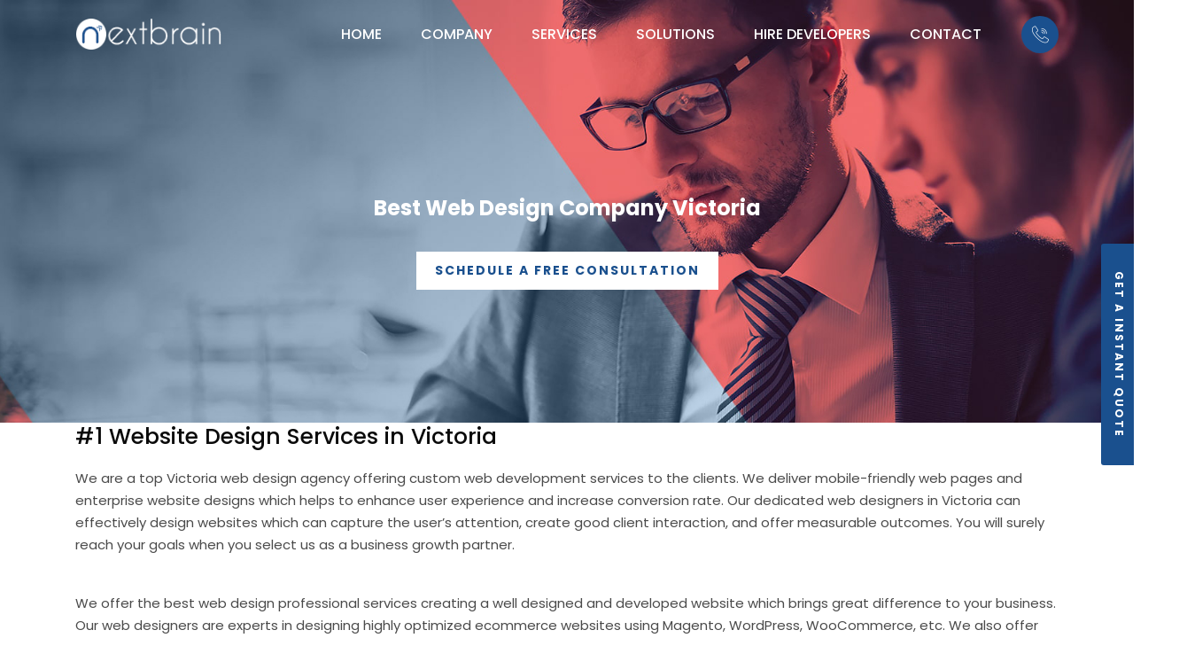

--- FILE ---
content_type: text/html; charset=UTF-8
request_url: https://nextbrain.ca/victoria-web-design-company/
body_size: 28375
content:
 <!DOCTYPE html>
<html lang="en-US">
<head>
<meta charset="UTF-8">
<meta http-equiv="X-UA-Compatible" content="IE=edge">
<meta name="viewport" content="width=device-width, initial-scale=1">
<meta http-equiv="Content-type" content="text/html; charset=utf-8">
<meta name="p:domain_verify" content="4da4a97b6c51b91a2e8cb3f9103db330"/>
<meta name="verifyWebsite" content="1604554698"></meta>
<meta name='dmca-site-verification' content='eTBPZk9DandNdWNPOTJIc0xlRE5ldz090' />
<meta name="ahrefs-site-verification" content="2c544f28740bee229bbf5728bcf44e1c93568e1abd8a7e6d2d79a95a870f5f66">
<meta name="apple-mobile-web-app-capable" content="yes">
<meta name="apple-mobile-web-app-status-bar-style" content="black">
<link rel="profile" href="http://gmpg.org/xfn/11">
<title>Best Web Design (Company) Agency in Victoria | Nextbrain</title>
<style type="text/css" data-type="vc_shortcodes-custom-css">.vc_custom_1598880244417{background-color: #e60012 !important;}.vc_custom_1599575538851{background-color: #ee7829 !important;}.vc_custom_1599576747527{background-color: #253284 !important;}.vc_custom_1598437226297{background-color: #ffffff !important;}.vc_custom_1598606106155{background-image: url(https://nextbrain.ca/wp-content/uploads/2020/08/bg.jpg?id=6906) !important;}</style>
<!-- This site is optimized with the Yoast SEO plugin v12.7.1 - https://yoast.com/wordpress/plugins/seo/ -->
<meta name="description" content="Best Victoria web design agency crafting enterprise website designs and offering custom website design packages that benefits startups and small businesses."/>
<meta name="robots" content="max-snippet:-1, max-image-preview:large, max-video-preview:-1"/>
<link rel="canonical" href="https://nextbrain.ca/victoria-web-design-company/" />
<meta property="og:locale" content="en_US" />
<meta property="og:type" content="article" />
<meta property="og:title" content="Best Web Design (Company) Agency in Victoria | Nextbrain" />
<meta property="og:description" content="Best Victoria web design agency crafting enterprise website designs and offering custom website design packages that benefits startups and small businesses." />
<meta property="og:url" content="https://nextbrain.ca/victoria-web-design-company/" />
<meta property="og:site_name" content="Nextbrain Canada" />
<meta property="article:publisher" content="https://www.facebook.com/nextbrainca/" />
<meta property="article:author" content="https://www.facebook.com/nextbraintech/" />
<meta name="twitter:card" content="summary_large_image" />
<meta name="twitter:description" content="Best Victoria web design agency crafting enterprise website designs and offering custom website design packages that benefits startups and small businesses." />
<meta name="twitter:title" content="Best Web Design (Company) Agency in Victoria | Nextbrain" />
<meta name="twitter:site" content="@nextbrainca" />
<meta name="twitter:creator" content="@nextbrainitech" />
<!-- / Yoast SEO plugin. -->

<link rel='dns-prefetch' href='//fonts.googleapis.com' />
<link rel='dns-prefetch' href='//s.w.org' />
<link rel='preconnect' href='https://fonts.gstatic.com' crossorigin />
<link rel="alternate" type="application/rss+xml" title="Nextbrain Canada &raquo; Feed" href="https://nextbrain.ca/feed/" />
<link rel="alternate" type="application/rss+xml" title="Nextbrain Canada &raquo; Comments Feed" href="https://nextbrain.ca/comments/feed/" />
		<script type="text/javascript">
			window._wpemojiSettings = {"baseUrl":"https:\/\/s.w.org\/images\/core\/emoji\/12.0.0-1\/72x72\/","ext":".png","svgUrl":"https:\/\/s.w.org\/images\/core\/emoji\/12.0.0-1\/svg\/","svgExt":".svg","source":{"concatemoji":"https:\/\/nextbrain.ca\/wp-includes\/js\/wp-emoji-release.min.js?ver=5.3.2"}};
			!function(e,a,t){var r,n,o,i,p=a.createElement("canvas"),s=p.getContext&&p.getContext("2d");function c(e,t){var a=String.fromCharCode;s.clearRect(0,0,p.width,p.height),s.fillText(a.apply(this,e),0,0);var r=p.toDataURL();return s.clearRect(0,0,p.width,p.height),s.fillText(a.apply(this,t),0,0),r===p.toDataURL()}function l(e){if(!s||!s.fillText)return!1;switch(s.textBaseline="top",s.font="600 32px Arial",e){case"flag":return!c([127987,65039,8205,9895,65039],[127987,65039,8203,9895,65039])&&(!c([55356,56826,55356,56819],[55356,56826,8203,55356,56819])&&!c([55356,57332,56128,56423,56128,56418,56128,56421,56128,56430,56128,56423,56128,56447],[55356,57332,8203,56128,56423,8203,56128,56418,8203,56128,56421,8203,56128,56430,8203,56128,56423,8203,56128,56447]));case"emoji":return!c([55357,56424,55356,57342,8205,55358,56605,8205,55357,56424,55356,57340],[55357,56424,55356,57342,8203,55358,56605,8203,55357,56424,55356,57340])}return!1}function d(e){var t=a.createElement("script");t.src=e,t.defer=t.type="text/javascript",a.getElementsByTagName("head")[0].appendChild(t)}for(i=Array("flag","emoji"),t.supports={everything:!0,everythingExceptFlag:!0},o=0;o<i.length;o++)t.supports[i[o]]=l(i[o]),t.supports.everything=t.supports.everything&&t.supports[i[o]],"flag"!==i[o]&&(t.supports.everythingExceptFlag=t.supports.everythingExceptFlag&&t.supports[i[o]]);t.supports.everythingExceptFlag=t.supports.everythingExceptFlag&&!t.supports.flag,t.DOMReady=!1,t.readyCallback=function(){t.DOMReady=!0},t.supports.everything||(n=function(){t.readyCallback()},a.addEventListener?(a.addEventListener("DOMContentLoaded",n,!1),e.addEventListener("load",n,!1)):(e.attachEvent("onload",n),a.attachEvent("onreadystatechange",function(){"complete"===a.readyState&&t.readyCallback()})),(r=t.source||{}).concatemoji?d(r.concatemoji):r.wpemoji&&r.twemoji&&(d(r.twemoji),d(r.wpemoji)))}(window,document,window._wpemojiSettings);
		</script>
		<style type="text/css">
img.wp-smiley,
img.emoji {
	display: inline !important;
	border: none !important;
	box-shadow: none !important;
	height: 1em !important;
	width: 1em !important;
	margin: 0 .07em !important;
	vertical-align: -0.1em !important;
	background: none !important;
	padding: 0 !important;
}
</style>
	<link rel='stylesheet' id='wp-block-library-css'  href='https://nextbrain.ca/wp-includes/css/dist/block-library/style.min.css?ver=5.3.2' type='text/css' media='all' />
<link rel='stylesheet' id='contact-form-7-css'  href='https://nextbrain.ca/wp-content/plugins/contact-form-7/includes/css/styles.css?ver=5.1.6' type='text/css' media='all' />
<link rel='stylesheet' id='custom-css'  href='https://nextbrain.ca/wp-content/plugins/floating-contact/assets/css/style.min.css?ver=1' type='text/css' media='screen' />
<link rel='stylesheet' id='responsive-slick-slider-css'  href='https://nextbrain.ca/wp-content/plugins/responsive-slick-slider/public/css/responsive-slick-slider-public.css?ver=1.2.0' type='text/css' media='all' />
<link rel='stylesheet' id='slick-css'  href='https://nextbrain.ca/wp-content/plugins/responsive-slick-slider/public/css/slick.css?ver=1.2.0' type='text/css' media='all' />
<link rel='stylesheet' id='wtr-css-css'  href='https://nextbrain.ca/wp-content/plugins/worth-the-read/css/wtr.css?ver=5.3.2' type='text/css' media='all' />
<link rel='stylesheet' id='boostrap-css'  href='https://nextbrain.ca/wp-content/themes/unitek/unitek/assets/css/bootstrap.min.css?ver=1767685175' type='text/css' media='all' />
<link rel='stylesheet' id='font-awesome-css'  href='https://nextbrain.ca/wp-content/plugins/js_composer/assets/lib/bower/font-awesome/css/font-awesome.min.css?ver=6.0.5' type='text/css' media='all' />
<link rel='stylesheet' id='icofont-css'  href='https://nextbrain.ca/wp-content/themes/unitek/unitek/assets/css/icofont.css?ver=1767685175' type='text/css' media='all' />
<link rel='stylesheet' id='flaticon-css'  href='https://nextbrain.ca/wp-content/themes/unitek/unitek/assets/css/flaticon.css?ver=1767685175' type='text/css' media='all' />
<link rel='stylesheet' id='lineicon-css'  href='https://nextbrain.ca/wp-content/themes/unitek/unitek/assets/css/lineicons.css?ver=1767685175' type='text/css' media='all' />
<link rel='stylesheet' id='owl-carousel-css'  href='https://nextbrain.ca/wp-content/themes/unitek/unitek/assets/css/owl.carousel.css?ver=1767685175' type='text/css' media='all' />
<link rel='stylesheet' id='magnific-popup-css'  href='https://nextbrain.ca/wp-content/themes/unitek/unitek/assets/css/magnific-popup.css?ver=1767685175' type='text/css' media='all' />
<link rel='stylesheet' id='unitek-style-default-css'  href='https://nextbrain.ca/wp-content/themes/unitek/unitek/assets/css/default.css?ver=1767685175' type='text/css' media='all' />
<link rel='stylesheet' id='unitek-style-responsive-css'  href='https://nextbrain.ca/wp-content/themes/unitek/unitek/assets/css/responsive.css?ver=1767685175' type='text/css' media='all' />
<link rel='stylesheet' id='unitek-style-css'  href='https://nextbrain.ca/wp-content/themes/unitek/unitek/style.css?ver=1767685175' type='text/css' media='all' />
<link rel='stylesheet' id='studio-fonts-css'  href='//fonts.googleapis.com/css?family=Poppins%3A+400%2C500%2C600%2C700%2C900&#038;ver=1.0.0' type='text/css' media='all' />
<!--[if lt IE 9]>
<link rel='stylesheet' id='vc_lte_ie9-css'  href='https://nextbrain.ca/wp-content/plugins/js_composer/assets/css/vc_lte_ie9.min.css?ver=6.0.5' type='text/css' media='screen' />
<![endif]-->
<link rel='stylesheet' id='js_composer_front-css'  href='https://nextbrain.ca/wp-content/plugins/js_composer/assets/css/js_composer.min.css?ver=6.0.5' type='text/css' media='all' />
<link rel="preload" as="style" href="https://fonts.googleapis.com/css?family=Poppins:300,400,500,600,700&#038;display=swap&#038;ver=1767685175" /><link rel="stylesheet" href="https://fonts.googleapis.com/css?family=Poppins:300,400,500,600,700&#038;display=swap&#038;ver=1767685175" media="print" onload="this.media='all'"><noscript><link rel="stylesheet" href="https://fonts.googleapis.com/css?family=Poppins:300,400,500,600,700&#038;display=swap&#038;ver=1767685175" /></noscript><link rel='stylesheet' id='dashicons-css'  href='https://nextbrain.ca/wp-includes/css/dashicons.min.css?ver=5.3.2' type='text/css' media='all' />
<script type='text/javascript' src='https://nextbrain.ca/wp-includes/js/jquery/jquery.js?ver=1.12.4-wp'></script>
<script type='text/javascript' src='https://nextbrain.ca/wp-includes/js/jquery/jquery-migrate.min.js?ver=1.4.1'></script>
<script type='text/javascript'>
        jQuery( function ( $ ) {
            if ( ! ( window.Waypoint ) ) {
                // if Waypoint is not available, then we MUST remove our class from all elements because otherwise BGs will never show
                $('.lazyelementorbackgroundimages').removeClass('lazyelementorbackgroundimages');
                if ( window.console && console.warn ) {
                    console.warn( 'Waypoint library is not loaded so backgrounds lazy loading is turned OFF' );
                }
                return;
            } 
            var lazyelementorbackgroundimages_checkup = function () {
                $('.lazyelementorbackgroundimages').each( function () {
                    var $element = $( this );
                    new Waypoint({
                        element: $element.get( 0 ),
                        handler: function( direction ) {
                            //console.log( [ 'waypoint hit', $element.get( 0 ), $(window).scrollTop(), $element.offset() ] );
                            $element.removeClass('lazyelementorbackgroundimages');
                        },
                        offset: $(window).height()*1.5 // when item is within 1.5x the viewport size, start loading it
                    });
                } );
            };
            lazyelementorbackgroundimages_checkup();
            
            // also run an extra check after a swiper is in the viewport
            $('.swiper-container').each( function () {
                var $element = $( this );
                new Waypoint({
                    element: $element.get( 0 ),
                    handler: function () {
                        $element.find('.lazyelementorbackgroundimages').removeClass('lazyelementorbackgroundimages');
                    },
                    offset: $(window).height()*1.5 // when item is within 1.5x the viewport size, start loading it
                });
            } );
        });
    
</script>
<script type='text/javascript' src='https://nextbrain.ca/wp-content/plugins/responsive-slick-slider/public/js/responsive-slick-slider-public.js?ver=1.2.0'></script>
<link rel='https://api.w.org/' href='https://nextbrain.ca/wp-json/' />
<link rel="EditURI" type="application/rsd+xml" title="RSD" href="https://nextbrain.ca/xmlrpc.php?rsd" />
<link rel="wlwmanifest" type="application/wlwmanifest+xml" href="https://nextbrain.ca/wp-includes/wlwmanifest.xml" /> 
<meta name="generator" content="WordPress 5.3.2" />
<link rel='shortlink' href='https://nextbrain.ca/?p=7973' />
<link rel="alternate" type="application/json+oembed" href="https://nextbrain.ca/wp-json/oembed/1.0/embed?url=https%3A%2F%2Fnextbrain.ca%2Fvictoria-web-design-company%2F" />
<link rel="alternate" type="text/xml+oembed" href="https://nextbrain.ca/wp-json/oembed/1.0/embed?url=https%3A%2F%2Fnextbrain.ca%2Fvictoria-web-design-company%2F&#038;format=xml" />
<meta name="framework" content="Redux 4.3.5" /><style>
                .lazyelementorbackgroundimages:not(.elementor-motion-effects-element-type-background) {
                    background-image: none !important; /* lazyload fix for elementor */
                }
            </style><script src="https://www.youtube.com/iframe_api"></script><style type="text/css">.wtr-time-wrap{ 
	/* wraps the entire label */
	margin: 0px;

}
.wtr-time-number{ 
	/* applies only to the number */
	
}</style>    <link rel="shortcut icon" type="image/x-icon" href="https://nextbrain.ca/wp-content/uploads/2020/08/favicon.png"> 
  
<!-- Schema & Structured Data For WP Custom Markup v1.9.45 - -->
<script type="application/ld+json" class="saswp-custom-schema-markup-output">
{
  "@context": "https://schema.org",
  "@type": "Organization",
  "name": "Nextbrain - Web Design Company Toronto &amp; website development Agency Canada",
  "url": "https://nextbrain.ca/webdesign-company-toronto-canada/",
  "logo": "https://nextbrain.ca/wp-content/uploads/2020/01/red_nextbrain.png",
  "sameAs": [
    "https://www.facebook.com/nextbraintech",
    "https://twitter.com/nextbrainitech/"
  ],
"description": "As a top web design company in Toronto, Canada we offer the latest web design trends and aim to deliver aesthetic designs that grab the customer's attention.",
"address":{
"@type":"PostalAddress",
"streetAddress":"77 Davisville Avenue, Unit:2108",
"addressLocality":"Toronto",
"addressRegion": "Ontario",
"addressCountry": "M4S 1E8"
}
}
</script>

<meta name="generator" content="Powered by WPBakery Page Builder - drag and drop page builder for WordPress."/>
<style id="wtr_settings-dynamic-css" title="dynamic-css" class="redux-options-output">.wtr-time-wrap{line-height:16px;font-weight:400;font-style:normal;color:#999999;font-size:16px;font-display:swap;}</style><style id="unitek_option-dynamic-css" title="dynamic-css" class="redux-options-output">#rs-header.header-style1 .menu-area{border-color:rgba(255,255,255,0.2);}</style>
<!-- Typography -->

<style>
		
	body{
		background:#fff;
		color:#4a4a4a !important;
		font-family: Poppins !important;    
	    font-size: 15px !important;
	}


			#rs-header .toolbar-area{
			background: #ff0000		}
	
			#rs-header .toolbar-area .toolbar-contact ul.rs-contact-info li,
		#rs-header .toolbar-area,
		#rs-header .toolbar-area .toolbar-contact ul.rs-contact-info li, 
		#rs-header .toolbar-area .toolbar-contact ul li{
			color: #fff		}
	
				#rs-header .toolbar-area .toolbar-contact ul li i,
			#rs-header .toolbar-area .toolbar-sl-share ul li a i,
			#rs-header .toolbar-area .toolbar-contact ul li a{
			color: #fff			}
		
				#rs-header .toolbar-area .toolbar-contact ul.rs-contact-info li a:hover,
			#rs-header .toolbar-area .toolbar-contact ul li a:hover, 
			#rs-header .toolbar-area .toolbar-contact ul li:hover i,
			#rs-header .toolbar-area .toolbar-sl-share ul li a i:hover{
			color: #ccc			}
		
			#rs-header .toolbar-area .toolbar-contact ul li,
		#rs-header .toolbar-area .toolbar-contact ul li i::before,
		#rs-header .toolbar-area .toolbar-sl-share ul li a i:before{
			font-size:14px;
		}
	

			#rs-header.header-style5 .toolbar-area{
			background: #1a508e		}
	
			#rs-header.header-style5 .toolbar-area .toolbar-contact ul.rs-contact-info li,
		#rs-header.header-style5 .toolbar-area,
		#rs-header.header-style5 .toolbar-area .toolbar-contact ul.rs-contact-info li, 
		#rs-header.header-style5 .toolbar-area .toolbar-contact ul li{
			color: #fff		}
	
				#rs-header.header-style5 .toolbar-area .toolbar-contact ul li i,
			#rs-header.header-style5 .toolbar-area .toolbar-sl-share ul li a i,
			#rs-header.header-style5 .toolbar-area .toolbar-contact ul li a{
			color: #fff			}
		
				#rs-header.header-style5 .toolbar-area .toolbar-contact ul.rs-contact-info li a:hover,
			#rs-header.header-style5 .toolbar-area .toolbar-contact ul li a:hover, 
			#rs-header.header-style5 .toolbar-area .toolbar-contact ul li:hover i,
			#rs-header.header-style5 .toolbar-area .toolbar-sl-share ul li a i:hover{
			color: #ccc			}
		
			#rs-header.header-style5 .toolbar-area .toolbar-contact ul li,
		#rs-header.header-style5 .toolbar-area .toolbar-contact ul li i::before,
		#rs-header.header-style5 .toolbar-area .toolbar-sl-share ul li a i:before{
			font-size:14px;
		}
	

		        #rs-header.header-style-4 .toolbar-area{
	            background: #35ac39	        }
	    
	    	        #rs-header.header-style-4 .toolbar-area .toolbar-contact ul.rs-contact-info li,
	        #rs-header.header-style-4 .toolbar-area,
	        #rs-header.header-style-4 .toolbar-area .toolbar-contact ul.rs-contact-info li, 
	        #rs-header.header-style-4 .toolbar-area .toolbar-contact ul li{
	            color: #fff	        }
	    
	    	            #rs-header.header-style-4 .toolbar-area .toolbar-contact ul li i,
	            #rs-header.header-style-4 .toolbar-area .toolbar-sl-share ul li a i,
	            #rs-header.header-style-4 .toolbar-area .toolbar-contact ul li a{
	            color: #fff	            }
	        
	    	            #rs-header.header-style-4 .toolbar-area .toolbar-contact ul.rs-contact-info li a:hover,
	            #rs-header.header-style-4 .toolbar-area .toolbar-contact ul li a:hover, 
	            #rs-header.header-style-4 .toolbar-area .toolbar-contact ul li:hover i,
	            #rs-header.header-style-4 .toolbar-area .toolbar-sl-share ul li a i:hover{
	            color: #ccc	            }
	        
	    	        #rs-header.header-style-4 .toolbar-area .toolbar-contact ul li,
	        #rs-header.header-style-4 .toolbar-area .toolbar-contact ul li i::before,
	        #rs-header.header-style-4 .toolbar-area .toolbar-sl-share ul li a i:before{
	            font-size:14px;
	        }
	    

	    	        #rs-header.header-style-4 .toolbar-area .toolbar-sl-share ul li a.quote-button{
	            color:#fff;
	        }
	    
	    	        #rs-header.header-style-4 .toolbar-area .toolbar-sl-share ul li a.quote-button{
	            background:#35ac39;
	        }
	    	  

	    	        #rs-header.header-style-4 .toolbar-area .toolbar-sl-share ul li a.quote-button:hover{
	            background:#288f2b;
	        }
	    



	    	            #rs-header.header-style-2 .toolbar-area{
	                background: #2186f2	            }
	        
	        	            #rs-header.header-style-2 .toolbar-area .toolbar-contact ul.rs-contact-info li,
	            #rs-header.header-style-2 .toolbar-area,
	            #rs-header.header-style-2 .toolbar-area .toolbar-contact ul.rs-contact-info li, 
	            #rs-header.header-style-2 .toolbar-area .toolbar-contact ul li{
	                color: #fff	            }
	        
	        	                #rs-header.header-style-2 .toolbar-area .toolbar-contact ul li i,
	                #rs-header.header-style-2 .toolbar-area .toolbar-sl-share ul li a i,
	                #rs-header.header-style-2 .toolbar-area .toolbar-contact ul li a{
	                color: #fff	                }
	            
	        	                #rs-header.header-style-2 .toolbar-area .toolbar-contact ul.rs-contact-info li a:hover,
	                #rs-header.header-style-2 .toolbar-area .toolbar-contact ul li a:hover, 
	                #rs-header.header-style-2 .toolbar-area .toolbar-contact ul li:hover i,
	                #rs-header.header-style-2 .toolbar-area .toolbar-sl-share ul li a i:hover{
	                color: #ccc	                }
	            
	        	            #rs-header.header-style-2 .toolbar-area .toolbar-contact ul li,
	            #rs-header.header-style-2 .toolbar-area .toolbar-contact ul li i::before,
	            #rs-header.header-style-2 .toolbar-area .toolbar-sl-share ul li a i:before{
	                font-size:14px;
	            }
	        

	        	            #rs-header.header-style-2 .toolbar-area .toolbar-sl-share ul li a.quote-button{
	                color:#fff;
	            }
	        
	        	            #rs-header.header-style-2 .toolbar-area .toolbar-sl-share ul li a.quote-button{
	                background:#1368f2;
	            }
	        	  

	        	            #rs-header.header-style-2 .toolbar-area .toolbar-sl-share ul li a.quote-button:hover{
	                background:#005cf2;
	            }
	        

			@media only screen and (max-width: 991px) {
			#rs-header .logo-area a img{
				max-height:25px !important;
			}
		}
	
			@media only screen and (max-width: 991px) {
			#rs-header.header-style5 .logo-area a img{
				max-height:35px !important;
			}
		}
	
			@media only screen and (max-width: 991px) {
			#rs-header.header-style-3 .logo-area a img{
				max-height:25px !important;
			}
		}
	
			@media only screen and (max-width: 991px) {
			#rs-header.header-style-4 .logo-area a img{
				max-height:25px !important;
			}
		}
	
			@media only screen and (max-width: 991px) {
			#rs-header.header-style-2 .logo-area a img{
				max-height:25px !important;
			}
		}
	

			#rs-header.header-style-3 .logo-section .toolbar-contact-style4 ul.rs-contact-info li .contact-inf span,
		#rs-header.header-style-3 .logo-section .toolbar-contact-style4 ul.rs-contact-info li span.contact-inf{
		color:#fff 
	}
	
			#rs-header.header-style-3 .logo-section .toolbar-contact-style4 ul.rs-contact-info li .contact-inf a,
		#rs-header.header-style-3 .logo-section .toolbar-contact-style4 ul.rs-contact-info li i:before{
		color:#fff 
	}
	
			#rs-header.header-style-3 .logo-section .toolbar-contact-style4 ul.rs-contact-info li:hover .contact-inf a{
		color:#35ac39 
	}
	
			#rs-header.header-style1 .menu-area, 
		#rs-header.header-style1 .menu-sticky .menu-area{
		background:#fff	}
	
	

			.menu-area .navbar ul li > a{
			color:#202427 
		}
	
			.rs-transparent-header .menu-area .navbar ul li > a{
			color:#fff 
		}
	
			.rs-transparent-header .menu-area .navbar ul li:hover > a,
		.rs-transparent-header .menu-area .navbar ul li.current_page_item > a, {
			color:#ff0000 
		}
	
			.menu-area .navbar ul li:hover > a{
			color:#ff0000 
		}
	
			.menu-area .navbar ul li.current-menu-ancestor a, 
		.menu-area .navbar ul li.current_page_item a,
		.menu-area .navbar ul.menu > li.current_page_item > a,	
		.menu-area .navbar ul li.current-menu-ancestor a, 
		.menu-area .navbar ul li.current_page_item a{
			color:#ff0000; 
		}
	
			#rs-header .menu-responsive .sidebarmenu-search .sticky_search{
			color:#0a0a0a 
		}
	
			ul.offcanvas-icon .nav-link-container a{
			background:transparent 
		}
		

			.nav-link-container .nav-menu-link span{
			background:#ff0000 
		}
		

			.nav-link-container .nav-menu-link span:hover{
			background:#ff0000 
		}
		

			ul.offcanvas-icon .nav-link-container a:hover{
			background:#f1f1f1 
		}
		

			#rs-header .btn_quote a{
			background:#ff0000 
		}
		

			#rs-header .btn_quote a{
			border-radius:5px 
		}
		

			#rs-header .btn_quote a{
			color:#fff 
		}
		

			#rs-header .btn_quote a:hover{
			background:#ff0000 
		}
	
			.phone_call i{
			background:#1a508e 
		}
		

			.phone_call i{
			color:#fff 
		}
	



			.menu-area .navbar ul li{
			padding-left:16px;
			padding-right:16px;
		}
	
			.menu-area .navbar ul > li,
		.menu-cart-area,
		#rs-header .menu-responsive .sidebarmenu-search .sticky_search{
			padding-top:40px;
		}
	
			.menu-area .navbar ul > li,
		.menu-cart-area,
		#rs-header .menu-responsive .sidebarmenu-search .sticky_search{
			padding-bottom:40px;
		}
	
			.menu-area .navbar ul > li > a,
		#rs-header .menu-area .navbar ul > li.mega > ul > li > a{
			text-transform:uppercase;
		}
	
			.menu-area .navbar ul li .sub-menu{
			background:#ff0000;
		}
	
			.menu-area .navbar ul li .sub-menu li > a{
			color:#ffffff !important;
		}
	
			.menu-area .navbar ul li .sub-menu li:hover > a,
		.menu-area .navbar ul li .sub-menu li.current_page_item a{
			color:#f9f9f9 !important;
		}
	
	
			.menu-area .navbar ul li ul.sub-menu li a{
			padding-left:20px;
			padding-right:20px;
		}
	
			.menu-area .navbar ul li ul.sub-menu li a{
			padding-top:10px;
			padding-bottom:10px;
		}
	
			.menu-area .navbar ul li ul.sub-menu{
			padding-top:21px;
			padding-bottom:21px;
		}
	
			#rs-header .menu-area .navbar ul > li.mega > ul{
			padding-left:20px;
			padding-right:20px;
		}
	
			#rs-header .menu-area .navbar ul li.mega ul.sub-menu li a{
			padding-top:10px;
			padding-bottom:10px;
		}
	
			#rs-header .menu-area .navbar ul > li.mega > ul{
			padding-top:21px;
			padding-bottom:21px;
		}
	
			.menu-sticky.sticky .menu-area,
		#rs-header.rs-transparent-header .menu-sticky.sticky .menu-area{
			background: #fff !important;	
		}
	
			#rs-header.header-style1 .menu-sticky.sticky .menu-area .navbar ul li a{
			color: #202427;
		}
		

			#rs-header.header-style1 .menu-sticky.sticky .menu-area .navbar ul li:hover > a,
		#rs-header.header-style1 .menu-sticky.sticky .menu-area .navbar ul li.current-menu-ancestor > a{
			color: #ff0000;	
		}
	
			#rs-header.header-style1 .header-inner.menu-sticky.sticky .menu-area .navbar ul > li.current_page_item > a{
			color: #ff0000;	
		}
	
			#rs-header.header-style1 .menu-sticky.sticky .menu-area .navbar ul li .sub-menu{
			background:#ff0000;
		}
		

			#rs-header.header-style1 .menu-sticky.sticky .menu-area .navbar ul li .sub-menu li a{
			color: #fff;	
		}
	
			#rs-header .menu-sticky.sticky .menu-area .navbar ul li .sub-menu li a:hover,
		#rs-header .menu-sticky.sticky .menu-area .navbar ul li .sub-menu li.current-menu-item page_item a,
		#rs-header .menu-sticky.sticky .menu-area .navbar ul  li .sub-menu li.current_page_item > a
		{
			color: #ccc;	
		}
	


			.header-style5 .menu-area, 
		#rs-header.header-style5 .menu-sticky .menu-area{
		background:transparent 
	}
	

			.header-style5 .nav-link-container .nav-menu-link span{
		background:#1a508e 
	}
	
			.header-style5 .menu-area .navbar ul li > a{
			color:#ffffff 
		}
	
			.header-style5 .menu-area .navbar ul li:hover > a{
			color:#2f8efb 
		}
	

			.header-style5 .menu-area .navbar ul li.current-menu-ancestor a, 
		.header-style5 .menu-area .navbar ul li.current_page_item a,
		.header-style5 .menu-area .navbar ul.menu > li.current_page_item > a,	
		.header-style5 .menu-area .navbar ul li.current-menu-ancestor a, 
		.header-style5 .menu-area .navbar ul li.current_page_item a{
			color:#2f8efb; 
		}
	
			#rs-header.header-style5 .menu-responsive .sidebarmenu-search .sticky_search i:before{
			color:#1a508e 
		}
	
			.header-style5 ul.offcanvas-icon .nav-link-container a{
			background:#fff 
		}
		

			.header-style5 ul.offcanvas-icon .nav-link-container a:hover{
			background:#fff 
		}
		

			#rs-header.header-style5 .btn_quote a{
			background:#1a508e 
		}
		

			#rs-header.header-style5 .btn_quote a{
			color:#fff 
		}
		

			#rs-header.header-style5 .btn_quote a:hover{
			background:#1a508e 
		}
	
		

	

			.header-style5 .menu-area .navbar ul li{
			padding-left:20px;
			padding-right:20px;
		}
	
			.header-style5 .menu-area .navbar ul > li,
		.header-style5 .menu-cart-area,
		#rs-header.header-style5 .btn_quote,
		#rs-header.header-style5 .menu-responsive .sidebarmenu-search .sticky_search{
			padding-top:25px;
		}
	
			.header-style5 .menu-area .navbar ul > li,
		.header-style5 .menu-cart-area,
		#rs-header.header-style5 .btn_quote,
		#rs-header.header-style5 .menu-responsive .sidebarmenu-search .sticky_search{
			padding-bottom:25px;
		}
	
			.header-style5 .menu-area .navbar ul > li > a,
		#rs-header.header-style5 .menu-area .navbar ul > li.mega > ul > li > a{
			text-transform:uppercase;
		}
	
			.header-style5 .menu-area .navbar ul li .sub-menu{
			background:#1a508e;
		}
	
			.header-style5 .menu-area .navbar ul li .sub-menu li > a{
			color:#fff;
		}
	
			.header-style5 .menu-area .navbar ul li .sub-menu li:hover > a,
		.header-style5 .menu-area .navbar ul li .sub-menu li.current_page_item a{
			color:#ccc;
		}
	
	
			.header-style5 .menu-area .navbar ul li ul.sub-menu li a{
			padding-left:20px;
			padding-right:20px;
		}
	
			.header-style5 .menu-area .navbar ul li ul.sub-menu li a{
			padding-top:10px;
			padding-bottom:10px;
		}
	
			.header-style5 .menu-area .navbar ul li ul.sub-menu{
			padding-top:21px;
			padding-bottom:21px;
		}
	
			#rs-header.header-style5 .menu-area .navbar ul > li.mega > ul{
			padding-left:20px;
			padding-right:20px;
		}
	
			#rs-header.header-style5 .menu-area .navbar ul li.mega ul.sub-menu li a{
			padding-top:5px;
			padding-bottom:5px;
		}
	
			#rs-header.header-style5 .menu-area .navbar ul > li.mega > ul{
			padding-top:5px;
			padding-bottom:5px;
		}
	
			#rs-header.header-style5 .menu-sticky.sticky .menu-area{
			background: #fff;	
		}
	
			#rs-header.header-style5 .menu-sticky.sticky .menu-area .navbar ul li a{
			color: #202427;
		}
		

			#rs-header.header-style5 .menu-sticky.sticky .menu-area .navbar ul li:hover > a{
			color: #2f8efb;	
		}
	
			#rs-header.header-style5 .header-inner.menu-sticky.sticky .menu-area .navbar ul > li.current_page_item > a{
			color: #2f8efb;	
		}
	
			.header-style5 .menu-sticky.sticky .menu-area .navbar ul li .sub-menu{
			background:#1a508e;
		}
		

			#rs-header.header-style5 .menu-sticky.sticky .menu-area .navbar ul li .sub-menu li a{
			color: #fff;	
		}
	
			#rs-header.header-style5 .menu-sticky.sticky .menu-area .navbar ul li .sub-menu li a:hover,
		#rs-header.header-style5 .menu-sticky.sticky .menu-area .navbar ul li .sub-menu li.current-menu-item page_item a,
		#rs-header.header-style5 .menu-sticky.sticky .menu-area .navbar ul  li .sub-menu li.current_page_item > a
		{
			color: #ccc;	
		}
	



			.header-style-3 .menu-area,
		.menu-area, #rs-header .menu-sticky .menu-area,
		#rs-header.header-style-3 .header-inner .box-layout .row-table .menu-area, 
		#rs-headerheader-style-3 .menu-sticky .menu-area{
		background:#35ac39 
	}
	
			.header-style-3 .menu-area .navbar ul li > a{
			color:#202427 
		}
	
			.header-style-3 .menu-area .navbar ul li:hover > a{
			color:#35ac39 
		}
	

			.header-style-3 .menu-area .navbar ul li.current-menu-ancestor a, 
		.header-style-3 .menu-area .navbar ul li.current_page_item a,
		.header-style-3 .menu-area .navbar ul.menu > li.current_page_item > a,	
		.header-style-3 .menu-area .navbar ul li.current-menu-ancestor a, 
		.header-style-3 .menu-area .navbar ul li.current_page_item a{
			color:#35ac39 !important; 
		}
	
			#rs-header.header-style-3 .menu-responsive .sidebarmenu-search .sticky_search,
		#rs-header .sticky_search i:before,
		#rs-header.header-style-3 .menu-cart-area i::before{
			color:#0a0a0a 
		}
	
			.header-style-3 ul.offcanvas-icon .nav-link-container a{
			background:#fff 
		}
		

			.header-style-3 ul.offcanvas-icon .nav-link-container a:hover{
			background:#fff 
		}
		


			.header-style-3 .menu-area .navbar ul li{
			padding-left:20px;
			padding-right:20px;
		}
	
			.header-style-3 .menu-area .navbar ul > li,
		.header-style-3 .menu-cart-area,
		#rs-header.header-style-3 .btn_quote,
		#rs-header.header-style-3 .menu-responsive .sidebarmenu-search .sticky_search{
			padding-top:40px;
		}
	
			.header-style-3 .menu-area .navbar ul > li,
		.header-style-3 .menu-cart-area,
		#rs-header.header-style-3 .btn_quote,
		#rs-header.header-style-3 .menu-responsive .sidebarmenu-search .sticky_search{
			padding-bottom:40px;
		}
	
	
			.header-style-3 .menu-area .navbar ul li .sub-menu{
			background:#35ac39;
		}
	
			.header-style-3 .menu-area .navbar ul li .sub-menu li > a{
			color:#fff !important;
		}
	
			.header-style-3 .menu-area .navbar ul li .sub-menu li:hover > a,
		.header-style-3 .menu-area .navbar ul li .sub-menu li.current_page_item a{
			color:#ccc !important;
		}
	
	
			.header-style-3 .menu-area .navbar ul li ul.sub-menu li a{
			padding-left:40px;
			padding-right:40px;
		}
	
			.header-style-3 .menu-area .navbar ul li ul.sub-menu li a{
			padding-top:10px;
			padding-bottom:10px;
		}
	
			.header-style-3 .menu-area .navbar ul li ul.sub-menu{
			padding-top:21px;
			padding-bottom:21px;
		}
	
			#rs-header.header-style-3 .menu-area .navbar ul > li.mega > ul{
			padding-left:40px;
			padding-right:40px;
		}
	
			#rs-header.header-style-3 .menu-area .navbar ul li.mega ul.sub-menu li a{
			padding-top:10px;
			padding-bottom:10px;
		}
	
			#rs-header.header-style-3 .menu-area .navbar ul > li.mega > ul{
			padding-top:21px;
			padding-bottom:21px;
		}
	
			#rs-header.header-style-3 .menu-sticky.sticky .menu-area,
		#rs-header.header-style-3 .header-inner.sticky,
		#rs-header.header-style-3 .header-inner.sticky .box-layout{
			background: #fff !important;	
		}
	
			#rs-header.header-style-3 .menu-sticky.sticky .menu-area .navbar ul li a{
			color: #202427;
		}
		

			#rs-header.header-style-3 .menu-sticky.sticky .menu-area .navbar ul li:hover > a{
			color: #35ac39 !important;	
		}
	
			#rs-header.header-style-3 .header-inner.menu-sticky.sticky .menu-area .navbar ul > li.current_page_item > a{
			color: #35ac39 !important;	
		}
	
			.header-style-3 .menu-sticky.sticky .menu-area .navbar ul li .sub-menu{
			background:#35ac39;
		}
		

			#rs-header.header-style-3 .menu-sticky.sticky .menu-area .navbar ul li .sub-menu li a{
			color: #fff !important;	
		}
	
			#rs-header.header-style-3 .menu-sticky.sticky .menu-area .navbar ul li .sub-menu li a:hover,
		#rs-header.header-style-3 .menu-sticky.sticky .menu-area .navbar ul li .sub-menu li.current-menu-item page_item a,
		#rs-header.header-style-3 .menu-sticky.sticky .menu-area .navbar ul  li .sub-menu li.current_page_item > a
		{
			color: #ccc !important;	
		}
	





    .header-style-4 .menu-area .navbar ul li > a{
        color:#202427 
    }

    .header-style-4 .menu-area .navbar ul li:hover > a{
        color:#35ac39 
    }


    .header-style-4 .menu-area .navbar ul li.current-menu-ancestor a, 
    .header-style-4 .menu-area .navbar ul li.current_page_item a,
    .header-style-4 .menu-area .navbar ul.menu > li.current_page_item > a,  
    .header-style-4 .menu-area .navbar ul li.current-menu-ancestor a, 
    .header-style-4 .menu-area .navbar ul li.current_page_item a{
        color:#35ac39 !important; 
    }



    .header-style-4 .menu-area .navbar ul li{
        padding-left:20px;
        padding-right:20px;
    }

    .header-style-4 .menu-area .navbar ul > li,
    .header-style-4 .menu-cart-area,
    #rs-header.header-style-4 .btn_quote,
    #rs-header.header-style-4 .menu-responsive .sidebarmenu-search .sticky_search{
        padding-top:40px;
    }

    .header-style-4 .menu-area .navbar ul > li,
    .header-style-4 .menu-cart-area,
    #rs-header.header-style-4 .btn_quote,
    #rs-header.header-style-4 .menu-responsive .sidebarmenu-search .sticky_search{
        padding-bottom:40px;
    }


    .header-style-4 .menu-area .navbar ul li .sub-menu{
        background:#35ac39;
    }

    .header-style-4 .menu-area .navbar ul li .sub-menu li > a{
        color:#fff !important;
    }

    .header-style-4 .menu-area .navbar ul li .sub-menu li:hover > a,
    .header-style-4 .menu-area .navbar ul li .sub-menu li.current_page_item a{
        color:#ccc !important;
    }


    .header-style-4 .menu-area .navbar ul li ul.sub-menu li a{
        padding-left:40px;
        padding-right:40px;
    }

    .header-style-4 .menu-area .navbar ul li ul.sub-menu li a{
        padding-top:10px;
        padding-bottom:10px;
    }

    .header-style-4 .menu-area .navbar ul li ul.sub-menu{
        padding-top:21px;
        padding-bottom:21px;
    }

    #rs-header.header-style-4 .menu-area .navbar ul > li.mega > ul{
        padding-left:40px;
        padding-right:40px;
    }

    #rs-header.header-style-4 .menu-area .navbar ul li.mega ul.sub-menu li a{
        padding-top:10px;
        padding-bottom:10px;
    }

    #rs-header.header-style-4 .menu-area .navbar ul > li.mega > ul{
        padding-top:21px;
        padding-bottom:21px;
    }

    #rs-header.header-style-4 .menu-sticky.sticky .menu-area,
    #rs-header.header-style-4 .header-inner.sticky,
    #rs-header.header-style-4 .header-inner.sticky .box-layout{
        background: #fff !important; 
    }

    #rs-header.header-style-4 .menu-sticky.sticky .menu-area .navbar ul li a{
        color: #202427;
    }
  

    #rs-header.header-style-4 .menu-sticky.sticky .menu-area .navbar ul li:hover > a{
        color: #35ac39 !important;  
    }

    #rs-header.header-style-4 .header-inner.menu-sticky.sticky .menu-area .navbar ul > li.current_page_item > a{
        color: #35ac39 !important; 
    }

    .header-style-4 .menu-sticky.sticky .menu-area .navbar ul li .sub-menu{
        background:#35ac39;
    }
 

    #rs-header.header-style-4 .menu-sticky.sticky .menu-area .navbar ul li .sub-menu li a{
        color: #fff;    
    }

    #rs-header.header-style-4 .menu-sticky.sticky .menu-area .navbar ul li .sub-menu li a:hover,
    #rs-header.header-style-4 .menu-sticky.sticky .menu-area .navbar ul li .sub-menu li.current-menu-item page_item a,
    #rs-header.header-style-4 .menu-sticky.sticky .menu-area .navbar ul  li .sub-menu li.current_page_item > a
    {
        color: #ccc;  
    }





    .header-style-2 .menu-area,
    .menu-area, #rs-header .menu-sticky .menu-area, 
    #rs-headerheader-style-2 .menu-sticky .menu-area{
    background:#2e8cf2 
}

    .header-style-2 .menu-area .navbar ul li > a{
        color:#fff 
    }

    .header-style-2 .menu-area .navbar ul li:hover > a{
        color:#ccc 
    }


    .header-style-2 .menu-area .navbar ul li.current-menu-ancestor a, 
    .header-style-2 .menu-area .navbar ul li.current_page_item a,
    .header-style-2 .menu-area .navbar ul.menu > li.current_page_item > a,  
    .header-style-2 .menu-area .navbar ul li.current-menu-ancestor a, 
    .header-style-2 .menu-area .navbar ul li.current_page_item a{
        color:#ccc !important; 
    }


    .header-style-2 .menu-area .navbar ul li{
        padding-left:20px;
        padding-right:20px;
    }

    .header-style-2 .menu-area .navbar ul > li,
    .header-style-2 .menu-cart-area,
    #rs-header.header-style-2 .btn_quote,
    #rs-header.header-style-2 .menu-responsive .sidebarmenu-search .sticky_search{
        padding-top:40px;
    }

    .header-style-2 .menu-area .navbar ul > li,
    .header-style-2 .menu-cart-area,
    #rs-header.header-style-2 .btn_quote,
    #rs-header.header-style-2 .menu-responsive .sidebarmenu-search .sticky_search{
        padding-bottom:40px;
    }


    .header-style-2 .menu-area .navbar ul li .sub-menu{
        background:#35ac39;
    }

    .header-style-2 .menu-area .navbar ul li .sub-menu li > a{
        color:#fff !important;
    }

    .header-style-2 .menu-area .navbar ul li .sub-menu li:hover > a,
    .header-style-2 .menu-area .navbar ul li .sub-menu li.current_page_item a{
        color:#ccc !important;
    }


    .header-style-2 .menu-area .navbar ul li ul.sub-menu li a{
        padding-left:40px;
        padding-right:40px;
    }

    .header-style-2 .menu-area .navbar ul li ul.sub-menu li a{
        padding-top:10px;
        padding-bottom:10px;
    }

    .header-style-2 .menu-area .navbar ul li ul.sub-menu{
        padding-top:21px;
        padding-bottom:21px;
    }

    #rs-header.header-style-2 .menu-area .navbar ul > li.mega > ul{
        padding-left:40px;
        padding-right:40px;
    }

    #rs-header.header-style-2 .menu-area .navbar ul li.mega ul.sub-menu li a{
        padding-top:10px;
        padding-bottom:10px;
    }

    #rs-header.header-style-2 .menu-area .navbar ul > li.mega > ul{
        padding-top:21px;
        padding-bottom:21px;
    }

    #rs-header.header-style-2 .menu-sticky.sticky .menu-area,
    #rs-header.header-style-2 .header-inner.sticky,
    #rs-header.header-style-2 .header-inner.sticky .box-layout{
        background: #fff !important; 
    }

    #rs-header.header-style-2 .menu-sticky.sticky .menu-area .navbar ul li a{
        color: #202427;
    }
  

    #rs-header.header-style-2 .menu-sticky.sticky .menu-area .navbar ul li:hover > a{
        color: #35ac39 !important;  
    }

    #rs-header.header-style-2 .header-inner.menu-sticky.sticky .menu-area .navbar ul > li.current_page_item > a{
        color: #35ac39 !important; 
    }

    .header-style-2 .menu-sticky.sticky .menu-area .navbar ul li .sub-menu{
        background:#35ac39;
    }
 

    #rs-header.header-style-2 .menu-sticky.sticky .menu-area .navbar ul li .sub-menu li a{
        color: #fff;    
    }

    #rs-header.header-style-2 .menu-sticky.sticky .menu-area .navbar ul li .sub-menu li a:hover,
    #rs-header.header-style-2 .menu-sticky.sticky .menu-area .navbar ul li .sub-menu li.current-menu-item page_item a,
    #rs-header.header-style-2 .menu-sticky.sticky .menu-area .navbar ul  li .sub-menu li.current_page_item > a
    {
        color: #ccc;  
    }




	
			body.single-teams{
			background:#fff;
		}
	
	.services-style-5 .services-item{
		box-shadow: 0 0 0 20px rgba(26, 80, 142, 0.4), inset 0 0 3px rgba(255, 255, 255, 0.2);
	}

	.fullwidth-services-box .services-style-2{
		background: rgba(26, 80, 142, 0.7);
		box-shadow: 0 0 20px #1a508e;
	}

	#rs-header .sticky_form{
		background: rgba(26, 80, 142, 0.98);
	}

	#cl-testimonial.testimonial-dark .testimonial-slide.slider1 .testimonial-item .testimonial-content{
		background: rgba(26, 80, 142, 0.8) !important;
	}


	h1{
		color:#0a0a0a;
		font-family:Poppins!important;
		font-size:52px!important;
				
					line-height:62px!important;
				
	}

	h2{
		color:#0a0a0a; 
		font-family:Poppins!important;
		font-size:42px;
				
					line-height:52px			}

	h3{
		color:#0a0a0a ;
		font-family:Poppins!important;
		font-size:30px;
				
					line-height:32px;
			}

	h4{
		color:#0a0a0a;
		font-family:Poppins!important;
		font-size:20px;
				
					line-height:28px!important;
				
	}

	h5{
		color:#0a0a0a;
		font-family:Poppins!important;
		font-size:18px;
				
					line-height:28px!important;
			}

	h6{
		color:#0a0a0a ;
		font-family:Poppins!important;
		font-size:16px;
				
					line-height:20px!important;
			}
	.menu-area .navbar ul li > a{
		font-weight:500;
		font-family:Poppins;
	}




	

			.footer-bottom .copyright p{
			color:#4a4a4a;
		}
	

			.rs-footer, .rs-footer h3, .rs-footer a, 
		.rs-footer .fa-ul li a, 
		.rs-footer .widget.widget_nav_menu ul li a{
			font-size:14px;
		}
	
			.rs-footer h3, .rs-footer .footer-top h3.footer-title{
			font-size:20px;
		}
	
			.rs-footer a{
			font-size:15px;
		}
		

			.rs-footer, .rs-footer .footer-top h3.footer-title, .rs-footer a, .rs-footer .fa-ul li a,
		.rs-footer .widget.widget_nav_menu ul li a,
		.rs-footer .footer-top input[type="email"]::placeholder
		{
			color:#4a4a4a;
		}
	
			.rs-footer a:hover, .rs-footer .widget.widget_nav_menu ul li a:hover,
		.rs-footer .fa-ul li a:hover,
		.rs-footer.footerdark .footer-bottom .copyright p a:hover,
		.rs-footer.footerdark .footer-top .fa-ul li a:hover,
		.rs-footer.footerdark .footer-top .widget.widget_nav_menu ul li a:hover,
		.rs-footer .widget.widget_nav_menu ul li a:before,
		.rs-footer .widget.widget_pages ul li a:before, .rs-footer .widget.widget_recent_comments ul li:before, .rs-footer .widget.widget_archive ul li a:before, .rs-footer .widget.widget_categories ul li a:before,
		.rs-footer .widget.widget_pages ul li a:hover, .rs-footer .widget.widget_recent_comments ul li:hover, .rs-footer .widget.widget_archive ul li a:hover, .rs-footer .widget.widget_categories ul li a:hover,
		.rs-footer .widget a:hover,
		.rs-footer.footerlight .footer-bottom .copyright a{
			color:#1a508e;
		}
	
		
		ul.footer_social > li > a,
		.rs-footer.footerlight .footer_social li a .fa,
		.rs-footer.footerdark .footer_social li a .fa{
			color:#1a508e;
		}
		ul.fa-ul i{
			color:#1a508e;
		}
	
		
		ul.footer_social > li > a:hover,
		.rs-footer.footerdark .footer_social li a:hover .fa{
			color:#1a508e;
		}
	
			.rs-footer .footer-top .mc4wp-form-fields input[type="submit"], .footer-logo-box::after{
			background:#1a508e;
		}
		.rs-footer.footerlight .footer-top .mc4wp-form-fields input[type="email"]{
			border-color: #1a508e		}
	
			.rs-footer .footer-top .mc4wp-form-fields input[type="submit"]:hover{
			background:#1a508e;
		}
		
			.rs-footer .footer-top .mc4wp-form-fields input[type="email"]{
			border-color:#1a508e;
		}
	
			.rs-footer .footer-top .mc4wp-form-fields input[type="submit"],
		.rs-footer .footer-top .mc4wp-form-fields i{
			color:#fff;
		}
	
	

	.rs-heading .title-inner .sub-text,
	.team-grid-style1 .team-item .team-content1 h3.team-name a, .team-slider-style1 .team-item .team-content1 h3.team-name a:hover,
	.rs-services-default .services-wrap .services-item .services-icon i,	
	.rs-blog .blog-item .blog-slidermeta span.category a:hover,
	.btm-cate li a:hover,
	a,
	.ps-navigation ul a:hover span,
	.rs-blog .blog-item .blog-meta .categories a:hover,
	.bs-sidebar ul a:hover,
	.rs-portfolio-style5 .portfolio-item .portfolio-content a,
	.rs-portfolio-style5 .portfolio-item .portfolio-content h4 a:hover,
	.rs-services1.services-left.border_style .services-wrap .services-item .services-icon i:hover,
	.rs-services1.services-right .services-wrap .services-item .services-icon i:hover,
	.rs-portfolio.style2 .portfolio-slider .portfolio-item:hover .portfolio-content h3.p-title a,
	.rs-portfolio.style2 .portfolio-slider .portfolio-item .portfolio-img .portfolio-content .categories a:hover,
	.portfolio-filter button:hover, .portfolio-filter button.active,
	.rs-galleys .galley-img .zoom-icon:hover,
	.sidenav .fa-ul li a:hover,
	#about-history-tabs ul.tabs-list_content li:before,
	#rs-header.header-style-3 .header-inner .logo-section .toolbar-contact-style4 ul li i,
	#sidebar-services .widget.widget_nav_menu ul li.current-menu-item a,
	#sidebar-services .widget.widget_nav_menu ul li a:hover,
	.single-teams .team-inner ul li i,
	#rs-header.header-transparent .menu-area .navbar ul li .sub-menu li.current-menu-ancestor > a, 
	#rs-header.header-transparent .menu-area .navbar ul li .sub-menu li.current_page_item > a,
	rs-heading .title-inner .title,
	.team-grid-style1 .team-item .team-content1 h3.team-name a, .team-slider-style1 .team-item .team-content1 h3.team-name a,
	.rs-team-grid.team-style5 .team-item .normal-text .person-name a,
	.rs-team-grid.team-style4 .team-wrapper .team_desc .name a,
	.rs-team-grid.team-style4 .team-wrapper .team_desc .name .designation,	
	.sidenav .widget_nav_menu ul li a:hover,
	.contact-page1 .form-button .submit-btn i:before,
	.bs-sidebar .recent-post-widget .post-desc a:hover,
	.woocommerce nav.woocommerce-pagination ul li span.current, 
	.woocommerce nav.woocommerce-pagination ul li a:hover,
	.full-blog-content .blog-title a:hover,
	.single-teams .ps-informations h2.single-title,
	.single-teams .ps-informations ul li.phone a:hover, .single-teams .ps-informations ul li.email a:hover,
	.single-teams .siderbar-title,
	.single-teams .team-detail-wrap-btm.team-inner .appointment-btn a,
	body #whychoose ul.vc_tta-tabs-list li a i,
	ul.check-icon li:before,
	.subscribe-text i, .subscribe-text .title, .subscribe-text span a:hover,
	.rs-blog .blog-meta .blog-title a:hover,
	.timeline-icon,
	.service-carousels .services-sliders3 span.num,
	.service-readons:before,
	.services-sliders4:hover .services-desc h4.services-title a,
	.single-teams .designation-info,
	ul.unorder-list li:before,
	button:hover, html input[type="button"]:hover, input[type="reset"]:hover,
	.bs-sidebar .bs-search button,	
	.single-teams .ps-informations h4.single-title,
	.rs-contact .contact-address .address-item .address-icon i,
	.information-sidebar .widget_nav_menu li a:before,
	.bs-sidebar.dynamic-sidebar .widget_nav_menu li a:before,
	.information-sidebar .widget_nav_menu li a:hover,
	.bs-sidebar.dynamic-sidebar .widget_nav_menu li a:hover,
	.readon.white,
	.information-sidebar .widget_nav_menu li.current-menu-item a,
	.bs-sidebar.dynamic-sidebar .widget_nav_menu li.current-menu-item a{
		color:#1a508e;
	}

	.ps-navigation ul a:hover span,
	ul.chevron-right-icon li:before,
	.ps-navigation ul a:hover,
	.rs-breadcrumbs .breadcrumbs-inner .cate-single .post-categories a:hover,
	.woocommerce-message::before, .woocommerce-info::before,
	.pagination-area .nav-links span.current{
		color:#1a508e !important;
	}

	
	.transparent-btn:hover,
	.testimonial-light #cl-testimonial .testimonial-slide7 .single-testimonial:after,
	.rs-portfolio-style2 .portfolio-item .portfolio-img .read_more:hover,
	.service-carousel .owl-dots .owl-dot.active,
	.service-carousel .owl-dots .owl-dot,	
	.bs-sidebar .tagcloud a:hover,
	.rs-blog-details .bs-info.tags a:hover,
	.single-teams .team-skill .rs-progress
	{
		border-color:#1a508e !important;
	}

	body #whychoose ul.vc_tta-tabs-list li:hover:after, body #whychoose ul.vc_tta-tabs-list li.vc_active:after,
	.service-home .services-wrap .services-item .services-icon:before{
		border-top-color:#1a508e !important;
	}
	
	.service-home .services-wrap .services-item .services-icon:before{
		border-left-color:#1a508e !important;
		border-bottom-color:#1a508e !important;
	}
	
	.owl-carousel .owl-nav [class*="owl-"],
	html input[type="button"]:hover, input[type="reset"]:hover,
	.rs-video-2 .popup-videos:before,
	.sidenav .widget-title:before,
	.rs-team-grid.team-style5 .team-item .team-content,
	.rs-team-grid.team-style4 .team-wrapper .team_desc::before,
	.rs-team .team-item .team-social .social-icon,
	.rs-services-style4:hover .services-icon i,
	.team-grid-style1 .team-item .social-icons1 a:hover i,
	.loader__bar,
	blockquote:before,
	.rs-blog-grid .blog-img a.float-cat,
	#sidebar-services .download-btn ul li,
	.transparent-btn:hover,
	.team-grid-style2 .team-item-wrap .team-img .normal-text, 
	.team-slider-style2 .team-item-wrap .team-img .normal-text,
	.rs-portfolio-style2 .portfolio-item .portfolio-img .read_more:hover,
	.rs-video-2 .popup-videos,
	.rs-blog-details .blog-item.style2 .category a, .rs-blog .blog-item.style2 .category a, .blog .blog-item.style2 .category a,
	.rs-blog-details .blog-item.style1 .category a, .rs-blog .blog-item.style1 .category a, .blog .blog-item.style1 .category a,	
	.icon-button a,
	.team-grid-style1 .team-item .image-wrap .social-icons1, .team-slider-style1 .team-item .image-wrap .social-icons1,
	.rs-heading.style8 .title-inner:after,
	.rs-heading.style8 .description:after,
	#slider-form-area .form-area input[type="submit"],
	.services-style-5 .services-item:hover .services-title,
	#sidebar-services .rs-heading .title-inner h3:before,	
	#rs-contact .contact-address .address-item .address-icon::before,
	.team-slider-style4 .team-carousel .team-item:hover,
	#scrollUp i,
	#rs-header.header-transparent .btn_quote a:hover,
	body .whychoose ul.vc_tta-tabs-list li.vc_active:before,
	body .whychoose ul.vc_tta-tabs-list li:hover:before,
	.bs-sidebar .tagcloud a:hover,
	.rs-heading.style2:after,
	.rs-blog-details .bs-info.tags a:hover,
	.mfp-close-btn-in .mfp-close,
	.top-services-dark .rs-services .services-style-7.services-left .services-wrap .services-item,
	.single-teams .team-inner h3:before,
	.single-teams .team-detail-wrap-btm.team-inner,
	::selection,
	.rs-heading.style2 .title:after,
	body #whychoose ul.vc_tta-tabs-list li:hover:before, body #whychoose ul.vc_tta-tabs-list li.vc_active:before,
	.readon:hover,
	.rs-blog-details #reply-title:before,
	.rs-cta .style2 .title-wrap .exp-title:after,
	.rs-project-section .project-item .project-content .p-icon,
	.proces-item.active:after, .proces-item:hover:after,
	.subscribe-text .mc4wp-form input[type="submit"],
	.rs-footer #wp-calendar th,
	body.wpb-js-composer .vc_tta.vc_general .vc_tta-panel.vc_active .vc_tta-panel-title a,
	body.wpb-js-composer .vc_tta.vc_general .vc_tta-panel .vc_tta-panel-title:hover a,
	.service-carousel.services-dark .services-sliders2 .services-desc:before, 
	.service-carousels.services-dark .services-sliders2 .services-desc:before,
	.rs-services .services-style-9 .services-wrap:after,
	.close-search,
	button:hover, html input[type="button"]:hover, input[type="reset"]:hover,
	.rs-heading.style2 .title:after,
	.rs-portfolio .portfolio-slider .portfolio-item .portfolio-img:before,
	.home1-contact input[type="submit"],
	.information-sidebar .serivce-brochure,
	.rs-team-grid.team-style4 .team-wrapper:hover .team_desc,
	.single-portfolios .ps-informations h3,
	.single-teams .team-skill .rs-progress .progress-bar,
	.woocommerce div.product .woocommerce-tabs ul.tabs li:hover,
	.woocommerce div.product .woocommerce-tabs ul.tabs li.active,
	.testimonial-slide10.slider9 .single-testimonial .image-testimonial .testimonial10-content-wrap,
	.rs-heading.style7 .title-inner .sub-text:after,
	.rs-project-section .project-item:before,
	.information-sidebar .serivce-brochure, .bs-sidebar.dynamic-sidebar .serivce-brochure,
	.woocommerce #respond input#submit:before, .woocommerce a.button:before, .woocommerce .wc-forward:before, .woocommerce button.button:before, .woocommerce input.button:before, .woocommerce #respond input#submit.alt:before, .woocommerce a.button.alt:before, .woocommerce button.button.alt:before, .woocommerce input.button.alt:before,
	.woocommerce #respond input#submit:hover, .woocommerce a.button:hover, .woocommerce .wc-forward:hover, .woocommerce button.button:hover, .woocommerce input.button:hover, .woocommerce #respond input#submit.alt:hover, .woocommerce a.button.alt:hover, .woocommerce button.button.alt:hover, .woocommerce input.button.alt:hover,
	.submit-btn:hover
	{
		background:#1a508e;
	}

	.woocommerce span.onsale,
	#cl-testimonial.rs-testimonial .slick-prev, #cl-testimonial.rs-testimonial .slick-next,
	body #cl-testimonial .testimonial-slide3.slider3 button.slick-arrow,
	.phone_call i, .phone_num_call{
		background:#1a508e !important;
	}

	#cl-testimonial .testimonial-slide7 .single-testimonial:after, #cl-testimonial .testimonial-slide7 .single-testimonial:before{
		border-right-color: #1a508e;
		border-right: 30px solid #1a508e;
	}
	#cl-testimonial .testimonial-slide7 .single-testimonial{
		border-left-color: #1a508e;
	}
	
	.rs-service-grid .service-item .service-content .service-button .readon.rs_button:hover:before,
	.rs-heading.style6 .title-inner .sub-text,
	.rs-heading.style7 .title-inner .sub-text,
	.service-readons:hover,
	.service-readons:before:hover{
		color:#1a508e !important;
	}	

	.rs-services-style3 .bg-img a,
	.rs-services-style3 .bg-img a:hover{
		background:#1a508e;
		border-color: #1a508e;
	}
	.rs-service-grid .service-item .service-content .service-button .readon.rs_button:hover{
		border-color: #1a508e;;
		color: #1a508e;
	}

	.woocommerce div.product p.price ins, .woocommerce div.product span.price ins, .woocommerce ul.products li.product .price ins,
	.woocommerce div.product p.price, .woocommerce div.product span.price, .woocommerce ul.products li.product .price,
	.cd-timeline__content .short-info h2, .cd-timeline__content .short-info h3{
		color: #1a508e!important;
	}

	.team-grid-style3 .team-img .team-img-sec:before,
	#loading,	
	#sidebar-services .bs-search button:hover, 
	.team-slider-style3 .team-img .team-img-sec:before,
	.rs-blog-details .blog-item.style2 .category a:hover, 
	.rs-blog .blog-item.style2 .category a:hover, 
	.blog .blog-item.style2 .category a:hover,
	.icon-button a:hover,
	.rs-blog-details .blog-item.style1 .category a:hover, 
	.rs-blog .blog-item.style1 .category a:hover, 
	.blog .blog-item.style1 .category a:hover,
	.skew-style-slider .revslider-initialised::before,
	.top-services-dark .rs-services .services-style-7.services-left .services-wrap .services-item:hover,
	.icon-button a:hover,
	.fullwidth-services-box .services-style-2:hover,
	#rs-header.header-style-4 .logo-section:before,
	.post-meta-dates,
	.cd-timeline__img.cd-timeline__img--picture,
	.rs-portfolio-style4 .portfolio-item .portfolio-img:before,
	.rs-portfolio-style3 .portfolio-item .portfolio-img:before
	{
		background: #1a508e;
	}

	html input[type="button"], input[type="reset"], input[type="submit"]{
		background: #1a508e;
	}


	.round-shape:before{
		border-top-color: #1a508e;
		border-left-color: #1a508e;
	}
	.round-shape:after{
		border-bottom-color: #1a508e;
		border-right-color: #1a508e;
	}
	
	#sidebar-services .wpb_widgetised_column{
		border-color:#1a508e;
	}
	#sidebar-services .download-btn,
	.rs-video-2 .overly-border,
	.single-teams .ps-informations ul li.social-icon i,
	.woocommerce-error, .woocommerce-info, .woocommerce-message{
		border-color:#1a508e !important;
	}

	.testimonial-light #cl-testimonial .testimonial-slide7 .single-testimonial:before,	
	.testimonial-light #cl-testimonial .testimonial-slide7 .single-testimonial:after{
		border-right-color: #1a508e !important;
		border-top-color: transparent !important;
	}

	.testimonial-light #cl-testimonial .testimonial-slide7 .single-testimonial{
		border-left-color:#1a508e !important;
	}
	
	.team-grid-style1 .team-item .team-content1 h3.team-name a:hover,
	#cl-testimonial .testimonial-slide7 .right-content i,
	.testimonial-light #cl-testimonial .testimonial-slide7 .single-testimonial .cl-author-info li:first-child,
	.rs-blog-details .bs-img .blog-date span.date, .rs-blog .bs-img .blog-date span.date, .blog .bs-img .blog-date span.date, .rs-blog-details .blog-img .blog-date span.date, .rs-blog .blog-img .blog-date span.date, .blog .blog-img .blog-date span.date,	
	.rs-portfolio-style5 .portfolio-item .portfolio-content a,
	#cl-testimonial.cl-testimonial9 .single-testimonial .cl-author-info li,
	#cl-testimonial.cl-testimonial9 .single-testimonial .image-testimonial p i,
	.rs-services1.services-left.border_style .services-wrap .services-item .services-icon i,
	.rs-services1.services-right .services-wrap .services-item .services-icon i,
	#rs-skills .vc_progress_bar h2,
	#rs-services-slider .menu-carousel .heading-block h4 a:hover,
	.rs-team-grid.team-style5 .team-item .normal-text .person-name a:hover,
	body .vc_tta-container .tab-style-left .vc_tta-panel-body h3,
	ul.stylelisting li:before, body .vc_tta-container .tab-style-left .vc_tta-tabs-container .vc_tta-tabs-list li a i,
	.service-readons:hover, .service-readons:hover:before
	{
		color: #1a508e;
	}
	.rs-team-grid.team-style4 .team-wrapper .team_desc:before,
	.rs-team-grid.team-style5 .team-item .normal-text .team-text:before,
	.rs-services3 .slick-arrow,
	.single-teams .ps-image .ps-informations,
	.slidervideo .slider-videos,
	.slidervideo .slider-videos:before,
	.service-readon,
	.service-carousel .owl-dots .owl-dot.active,	
	.rs-blog-details .bs-img .categories .category-name a, .rs-blog .bs-img .categories .category-name a, .blog .bs-img .categories .category-name a, .rs-blog-details .blog-img .categories .category-name a, .rs-blog .blog-img .categories .category-name a, .blog .blog-img .categories .category-name a{
		background: #1a508e;
	}

	.rs-blog-details .bs-img .blog-date:before, .rs-blog .bs-img .blog-date:before, .blog .bs-img .blog-date:before, .rs-blog-details .blog-img .blog-date:before, .rs-blog .blog-img .blog-date:before, .blog .blog-img .blog-date:before{		
		border-bottom: 0 solid;
    	border-bottom-color: #1a508e;
    	border-top: 80px solid transparent;
    	border-right-color: #1a508e;
    }

    .border-image.small-border .vc_single_image-wrapper:before{
	    border-bottom: 250px solid #1a508e;
	}

	.border-image.small-border .vc_single_image-wrapper:after{
		border-top: 250px solid #1a508e;
	}

	.border-image .vc_single_image-wrapper:before,
	.team-grid-style3 .team-img:before, .team-slider-style3 .team-img:before{
		border-bottom-color: #1a508e;   			
	}

	.border-image .vc_single_image-wrapper:after,
	.team-grid-style3 .team-img:after, .team-slider-style3 .team-img:after{
		border-top-color: #1a508e;   	
	}

	.woocommerce-info,
	body.single-services blockquote,	
	.rs-porfolio-details.project-gallery .file-list-image .p-zoom:hover
	{
		border-color: #1a508e;  
	}
	
	.slidervideo .slider-videos i,
	.list-style li::before,
	.slidervideo .slider-videos i:before,
	#team-list-style .team-name a,
	.rs-blog .blog-item .blog-button a:hover,
	.rs-products-slider .product-item h4.product-title a:hover{
		color: #1a508e;
	}

	.rs-blog .blog-meta .blog-title a:hover
	.about-award a:hover,
	#team-list-style .team-name a:hover,
	#team-list-style .team-social i:hover,
	#team-list-style .social-info .phone a:hover,
	.woocommerce ul.products li .woocommerce-loop-product__title a:hover,
	#rs-contact .contact-address .address-item .address-text a:hover{
		color: #1a508e;
	}

	.about-award a:hover{
		border-color: #1a508e;
	}

	
	.rs-heading.style6 .title-inner .sub-text:after,
	.rs-blog-details .bs-img .categories .category-name a:hover, .rs-blog .bs-img .categories .category-name a:hover, .blog .bs-img .categories .category-name a:hover, .rs-blog-details .blog-img .categories .category-name a:hover, .rs-blog .blog-img .categories .category-name a:hover, .blog .blog-img .categories .category-name a:hover,
	#rs-header.header-style-4 .logo-section .times-sec{
		background: #1a508e;
	}

	.readon,
	.rs-heading.style3 .description:after,
	.team-grid-style1 .team-item .social-icons1 a i, .team-slider-style1 .team-item .social-icons1 a i,
	.owl-carousel .owl-nav [class*="owl-"]:hover,
	button, html input[type="button"], input[type="reset"],
	.rs-service-grid .service-item .service-img:before,
	.rs-service-grid .service-item .service-img:after,
	#rs-contact .contact-address .address-item .address-icon::after,
	.rs-services1.services-left.border_style .services-wrap .services-item .services-icon i:hover,
	.rs-services1.services-right .services-wrap .services-item .services-icon i:hover,
	.rs-service-grid .service-item .service-content::before,
	.rs-services-style4 .services-item .services-icon i,
	#rs-services-slider .img_wrap:before,
	#rs-services-slider .img_wrap:after,
	.rs-galleys .galley-img:before,
	.woocommerce-MyAccount-navigation ul li:hover,
	.woocommerce-MyAccount-navigation ul li.is-active,
	.rs-galleys .galley-img .zoom-icon,
	.team-grid-style2 .team-item-wrap .team-img .team-img-sec::before,
	#about-history-tabs .vc_tta-tabs-container ul.vc_tta-tabs-list .vc_tta-tab .vc_active a, #about-history-tabs .vc_tta-tabs-container ul.vc_tta-tabs-list .vc_tta-tab.vc_active a,
	.services-style-5 .services-item .icon_bg,
	#cl-testimonial.cl-testimonial10 .slick-arrow,
	.contact-sec .contact:before, .contact-sec .contact:after,
	.contact-sec .contact2:before,
	.team-grid-style2 .team-item-wrap .team-img .team-img-sec:before,
	.rs-porfolio-details.project-gallery .file-list-image:hover .p-zoom:hover,	
	.team-slider-style2 .team-item-wrap .team-img .team-img-sec:before,
	.rs-team-grid.team-style5 .team-item .normal-text .social-icons a i:hover
	{
		background: #1a508e;
	}

	#rs-header.header-style-4 .logo-section .times-sec:after{
		border-bottom-color: #1a508e;
	}
	


	#about-history-tabs .vc_tta-tabs-container ul.vc_tta-tabs-list .vc_tta-tab a:hover,	
	body .vc_tta-container .tab-style-left .vc_tta-tabs-container .vc_tta-tabs-list li.vc_active a
	{
		background: #1a508e !important;
	}

	.full-video .rs-services1.services-left .services-wrap .services-item .services-icon i,
	#cl-testimonial.cl-testimonial9 .single-testimonial .testimonial-image img,
	.rs-services1.services-left.border_style .services-wrap .services-item .services-icon i,
	.rs-services1.services-right .services-wrap .services-item .services-icon i,
	#cl-testimonial.cl-testimonial10 .slick-arrow,
	.team-grid-style2 .team-item-wrap .team-img img, .team-slider-style2 .team-item-wrap .team-img img,
	.contact-sec .wpcf7-form .wpcf7-text, .contact-sec .wpcf7-form .wpcf7-textarea{
		border-color: #1a508e !important;
	}

				#rs-services-slider .item-thumb .owl-dot.service_icon_style.active .tile-content a, 
			#rs-services-slider .item-thumb .owl-dot.service_icon_style:hover .tile-content a,
			.team-grid-style2 .appointment-bottom-area .app_details:hover a, .team-slider-style2 .appointment-bottom-area .app_details:hover a{
				color: #1a508e !important;	
			}
			

		


			.rs-footer{
			background: #f7f9fb;
			background-size: cover;
		}
			


			#rs-header.header-transparent .btn_quote a,
		.menu-sticky.sticky .quote-button,
		#rs-header.header-style-3 .btn_quote .quote-button,
		.wp-block-file .wp-block-file__button{
			border-color:#1a508e;			
		}
	

			.readon,
		.comment-respond .form-submit #submit,
		.woocommerce button.button,
		.woocommerce button.button.alt,  
		.woocommerce ul.products li a.button,
		.woocommerce .wc-forward,
		.woocommerce #respond input#submit, .woocommerce a.button, .woocommerce .wc-forward, .woocommerce button.button, .woocommerce input.button, .woocommerce #respond input#submit.alt, .woocommerce a.button.alt, .woocommerce button.button.alt, .woocommerce input.button.alt,
		.woocommerce a.button, 
		.menu-sticky.sticky .quote-button,
		#rs-header.header-transparent .btn_quote a,
		#rs-header.header-style-3 .btn_quote .quote-button,
		.wp-block-file .wp-block-file__button,
		.wp-block-button__link,
		.submit-btn
		{
			background:#1a508e;
			border-color:#1a508e;
		}
		

			.readon,
		.woocommerce button.button,
		.woocommerce #respond input#submit, .woocommerce a.button, .woocommerce .wc-forward, .woocommerce button.button, .woocommerce input.button, .woocommerce #respond input#submit.alt, .woocommerce a.button.alt, .woocommerce button.button.alt, .woocommerce input.button.alt,
		.woocommerce a.button,
		.woocommerce .wc-forward,
		.woocommerce button.button.alt,   
		.woocommerce ul.products li a.button,
		.menu-sticky.sticky .quote-button:hover,
		#rs-header.header-style-3 .btn_quote .quote-button{
			color:#fff;
		}
	
			.woocommerce #respond input#submit:hover, .woocommerce a.button:hover, .woocommerce .wc-forward:hover, .woocommerce input.button, .woocommerce #respond input#submit.alt:hover, .woocommerce a.button.alt:hover, .woocommerce input.button.alt:hover,
		.woocommerce .wc-forward:hover,
		.woocommerce a.button:hover,  
		.woocommerce ul.products li:hover a.button,
		.comment-respond .form-submit #submit:hover,
		#rs-header.header-style-3 .btn_quote .quote-button:hover{
			color:#fff !important;
		}
	
					.comment-respond .form-submit #submit:hover{
			background: #1a508e		}
		.comment-respond .form-submit #submit:hover{
			border-color: #1a508e		}

			

			@media only screen and (min-width: 1300px) {
			.container{
				max-width:1270px;
			}
		}
	


			.rs-breadcrumbs{
			background:#000;			
		}
	


			.sidenav li.nav-link-container a span{
			background:#1a508e !important;			
		}
	
			.sidenav li.nav-link-container:hover a.close-button span{
			background:#1a508e !important;			
		}
	
			.menu-wrap-off{
			background:#fff;			
		}
	
			.sidenav p, .sidenav{
			color:#0a0a0a;			
		}
	
			.sidenav .widget_nav_menu ul li a,
		.sidenav a{
			color:#0a0a0a;			
		}
	
			ul.sidenav .menu > li.menu-item-has-children:before, 
		.sidenav .offcanvas_social li a i{
			color:#ffffff;			
		}
	
			.sidenav .widget_nav_menu ul li a:hover, 
		.sidenav a:hover{
			color:#1a508e;			
		}
	
			.sidenav .offcanvas_social li a i,
		ul.sidenav .menu > li.menu-item-has-children::before{
			background:#1a508e;			
		}
	
	

			.rs-breadcrumbs .page-title,
		.rs-breadcrumbs ul li *,
		.rs-breadcrumbs ul li.trail-begin a:before,
		.rs-breadcrumbs ul li{
			color:#ffffff !important;			
		}
	
			#rs-header.rs-transparent-header .rs-breadcrumbs .breadcrumbs-inner,
		.header-style5 .rs-breadcrumbs .breadcrumbs-inner{
			padding-top:215px;			
			padding-bottom:150px;			
		}
	
			.rs-breadcrumbs .breadcrumbs-inner{
			padding-top:150px;			
			padding-bottom:150px;			
		}
	
			body.single-post, body.blog, body.archive, body.single-services, body.single-mp-event{
			background:#fff;					
		}
	
				.unitek-loader{
			color: #fff !important; 
		}		
	
			#unitek-load{
			background: #1a508e !important;  
		}
	</style>

	  	<style>
	  	  	.main-contain #content{
	  	  		padding-top:0px !important;
	  	  		padding-bottom:0px !important;
	  	  	}
	  	</style>	
	  	
	  	<style>
	  			  	  	#rs-header .btn_quote a{
	  	  		border-radius:5px;
	  	  	}
	  	  
	  	  	
  	  			

	  	  	
	  	  		  	  	
	  	  	  	
				  	  		

						  	  	
			  	
				  	  	
	  	</style>
  	<noscript><style> .wpb_animate_when_almost_visible { opacity: 1; }</style></noscript></head>

<body class="page-template-default page page-id-7973 wpb-js-composer js-comp-ver-6.0.5 vc_responsive">
        <!--Preloader start here-->
    
       <!--Preloader area end here-->
    <div id="page" class="site">
        
<!-- Mobile Menu Start -->
    <div class="responsive-menus"><nav class="nav-container mobile-menu-container mobile-menus menu-wrap-off fdgdgfdg">
    <ul class="sidenav">
        <li class='nav-link-container'> 
            <a href='#' class="nav-menu-link close-button">               
                <span class="hamburger1"></span>
                <span class="hamburger3"></span>
            </a> 
        </li>
        <li>
          <div class="menu-main-menu-container"><ul id="primary-menu-single2" class="menu"><li id="menu-item-2565" class="mega three-col menu-item menu-item-type-post_type menu-item-object-page menu-item-home menu-item-2565"><a href="https://nextbrain.ca/">Home</a></li>
<li id="menu-item-10421" class="menu-item menu-item-type-custom menu-item-object-custom menu-item-has-children menu-item-10421"><a href="#">Company</a>
<ul class="sub-menu">
	<li id="menu-item-341" class="menu-item menu-item-type-post_type menu-item-object-page menu-item-341"><a href="https://nextbrain.ca/about-us/">About us</a></li>
	<li id="menu-item-11057" class="menu-item menu-item-type-custom menu-item-object-custom menu-item-11057"><a href="https://nextbrain.ca/portfolios/">Portfolios</a></li>
	<li id="menu-item-645" class="menu-item menu-item-type-post_type menu-item-object-page menu-item-645"><a href="https://nextbrain.ca/blog/">Blog</a></li>
</ul>
</li>
<li id="menu-item-8165" class="mega two-collist menu-item menu-item-type-post_type menu-item-object-page menu-item-has-children menu-item-8165"><a href="https://nextbrain.ca/best-software-development-companies-toronto/">Services</a>
<ul class="sub-menu">
	<li id="menu-item-2907" class="menu-item menu-item-type-custom menu-item-object-custom menu-item-has-children menu-item-2907"><a href="https://nextbrain.ca/web-application-development-company-toronto-canada/">Web development</a>
	<ul class="sub-menu">
		<li id="menu-item-9259" class="menu-item menu-item-type-custom menu-item-object-custom menu-item-9259"><a href="https://nextbrain.ca/ai-artificial-intelligence-app-development-company-toronto/">AI</a></li>
		<li id="menu-item-9260" class="menu-item menu-item-type-custom menu-item-object-custom menu-item-9260"><a href="https://nextbrain.ca/ml-machine-learning-app-development-company-toronto/">ML</a></li>
		<li id="menu-item-9261" class="menu-item menu-item-type-custom menu-item-object-custom menu-item-9261"><a href="https://nextbrain.ca/iot-application-development-agency-toronto-canada/">IOT</a></li>
		<li id="menu-item-10865" class="menu-item menu-item-type-custom menu-item-object-custom menu-item-10865"><a href="https://nextbrain.ca/saas-product-development-company-in-toronto-canada/">SaaS product development</a></li>
		<li id="menu-item-10866" class="menu-item menu-item-type-custom menu-item-object-custom menu-item-10866"><a href="https://nextbrain.ca/serverless-app-development-company/">Serverless product development</a></li>
		<li id="menu-item-10867" class="menu-item menu-item-type-custom menu-item-object-custom menu-item-10867"><a href="https://nextbrain.ca/mvp-development-company-in-toronto-canada/">MVP development</a></li>
		<li id="menu-item-9263" class="menu-item menu-item-type-custom menu-item-object-custom menu-item-9263"><a href="https://nextbrain.ca/chatbot-development-company-toronto-canada/">Chatbot development</a></li>
		<li id="menu-item-9262" class="menu-item menu-item-type-custom menu-item-object-custom menu-item-9262"><a href="https://nextbrain.ca/rpa-robotic-process-automation-service-company-toronto/">RPA</a></li>
		<li id="menu-item-11527" class="menu-item menu-item-type-custom menu-item-object-custom menu-item-11527"><a href="https://nextbrain.ca/data-science-consulting-company-toronto-canada/">Data Science</a></li>
		<li id="menu-item-11642" class="menu-item menu-item-type-custom menu-item-object-custom menu-item-11642"><a href="https://nextbrain.ca/power-bi-consulting-service-company-toronto-canada/">Power BI</a></li>
		<li id="menu-item-4510" class="menu-item menu-item-type-post_type menu-item-object-page menu-item-4510"><a href="https://nextbrain.ca/ecommerce-website-and-mobile-apps-development-company-toronto/">Ecommerce application</a></li>
	</ul>
</li>
	<li id="menu-item-14178" class="menu-item menu-item-type-custom menu-item-object-custom menu-item-has-children menu-item-14178"><a href="https://nextbrain.ca/salesforce/">Salesforce</a>
	<ul class="sub-menu">
		<li id="menu-item-9461" class="menu-item menu-item-type-custom menu-item-object-custom menu-item-9461"><a href="https://nextbrain.ca/user-experience-design-company-in-canada/">UX design</a></li>
		<li id="menu-item-14184" class="menu-item menu-item-type-custom menu-item-object-custom menu-item-14184"><a href="https://nextbrain.ca/rest-api-development-services-toronto/">REST API development</a></li>
		<li id="menu-item-14185" class="menu-item menu-item-type-custom menu-item-object-custom menu-item-14185"><a href="https://nextbrain.ca/graphql-development-company-toronto/">GraphQL API development</a></li>
		<li id="menu-item-2896" class="menu-item menu-item-type-custom menu-item-object-custom menu-item-2896"><a href="https://nextbrain.ca/mobile-apps-development-company-in-toronto-canada/">Mobile apps development</a></li>
		<li id="menu-item-14187" class="menu-item menu-item-type-custom menu-item-object-custom menu-item-14187"><a href="https://nextbrain.ca/ecommerce-website-and-mobile-apps-development-company-toronto/">Ecommerce development</a></li>
		<li id="menu-item-9245" class="menu-item menu-item-type-custom menu-item-object-custom menu-item-9245"><a href="https://nextbrain.ca/website-development-company-toronto-canada/">Website development</a></li>
		<li id="menu-item-9246" class="menu-item menu-item-type-custom menu-item-object-custom menu-item-9246"><a href="https://nextbrain.ca/webdesign-company-toronto-canada/">Web design</a></li>
		<li id="menu-item-9350" class="menu-item menu-item-type-custom menu-item-object-custom menu-item-9350"><a href="https://nextbrain.ca/digital-marketing-agency-toronto-canada/">Digital marketing services</a></li>
		<li id="menu-item-9264" class="menu-item menu-item-type-custom menu-item-object-custom menu-item-9264"><a href="https://nextbrain.ca/ar-augmented-reality-app-development-agency-toronto-canada/">AR App development</a></li>
		<li id="menu-item-9265" class="menu-item menu-item-type-custom menu-item-object-custom menu-item-9265"><a href="https://nextbrain.ca/vr-virtual-reality-app-development-agency-toronto/">VR App development</a></li>
	</ul>
</li>
</ul>
</li>
<li id="menu-item-10939" class="menu-item menu-item-type-custom menu-item-object-custom menu-item-has-children menu-item-10939"><a href="#">Solutions</a>
<ul class="sub-menu">
	<li id="menu-item-10946" class="menu-item menu-item-type-custom menu-item-object-custom menu-item-10946"><a href="https://nextbrain.ca/internal-ai-assistant-private-gpt-software/">AI Private chatGPT Assistant</a></li>
	<li id="menu-item-11171" class="menu-item menu-item-type-custom menu-item-object-custom menu-item-11171"><a href="https://nextbrain.ca/digital-signage-software/">Digital signage software</a></li>
	<li id="menu-item-10941" class="menu-item menu-item-type-custom menu-item-object-custom menu-item-10941"><a href="https://nextbrain.ca/ai-video-surveillance-analytics-software/">AI CCTV monitoring system</a></li>
	<li id="menu-item-11052" class="menu-item menu-item-type-custom menu-item-object-custom menu-item-11052"><a href="https://nextbrain.ca/customer-relationship-management-software/">CRM</a></li>
	<li id="menu-item-11170" class="menu-item menu-item-type-custom menu-item-object-custom menu-item-11170"><a href="https://nextbrain.ca/erp-software-development-services/">ERP</a></li>
	<li id="menu-item-11055" class="menu-item menu-item-type-custom menu-item-object-custom menu-item-11055"><a href="https://nextbrain.ca/internal-ai-assistant-private-gpt-software/">Time tracking application</a></li>
	<li id="menu-item-10943" class="menu-item menu-item-type-custom menu-item-object-custom menu-item-10943"><a href="https://nextbrain.ca/hospital-management-software/">Hospital management software</a></li>
	<li id="menu-item-10944" class="menu-item menu-item-type-custom menu-item-object-custom menu-item-10944"><a href="https://nextbrain.ca/hr-management-system/">HRMS</a></li>
</ul>
</li>
<li id="menu-item-11101" class="mega two-col two-collistright menu-item menu-item-type-custom menu-item-object-custom menu-item-has-children menu-item-11101"><a href="https://nextbrain.ca/hire-dedicated-developers-toronto-canada/">Hire developers</a>
<ul class="sub-menu">
	<li id="menu-item-9247" class="menu-item menu-item-type-custom menu-item-object-custom menu-item-has-children menu-item-9247"><a href="https://nextbrain.ca/nodejs-developers-toronto-canada/">Node Js</a>
	<ul class="sub-menu">
		<li id="menu-item-14200" class="menu-item menu-item-type-custom menu-item-object-custom menu-item-14200"><a href="https://nextbrain.ca/reactjs-developers-toronto/">React Js</a></li>
		<li id="menu-item-14201" class="menu-item menu-item-type-custom menu-item-object-custom menu-item-14201"><a href="https://nextbrain.ca/nextjs-development-company-toronto/">Next Js</a></li>
		<li id="menu-item-9251" class="menu-item menu-item-type-custom menu-item-object-custom menu-item-9251"><a href="https://nextbrain.ca/laravel-php-developers-toronto-canada/">Laravel PHP</a></li>
		<li id="menu-item-14202" class="menu-item menu-item-type-custom menu-item-object-custom menu-item-14202"><a href="https://nextbrain.ca/hire-dedicated-python-django-developers-in-toronto-canada/">Django Python</a></li>
		<li id="menu-item-14203" class="menu-item menu-item-type-custom menu-item-object-custom menu-item-14203"><a href="https://nextbrain.ca/hire-dedicated-java-spring-boot-developer/">Java Springboot</a></li>
		<li id="menu-item-14208" class="menu-item menu-item-type-custom menu-item-object-custom menu-item-14208"><a href="https://nextbrain.ca/vue-js-developers-toronto-canada/">Vue Js</a></li>
		<li id="menu-item-14204" class="menu-item menu-item-type-custom menu-item-object-custom menu-item-14204"><a href="https://nextbrain.ca/full-stack-developers-toronto/">Full Stack</a></li>
		<li id="menu-item-14205" class="menu-item menu-item-type-custom menu-item-object-custom menu-item-14205"><a href="https://nextbrain.ca/mern-stack-developers-toronto/">MERN Stack</a></li>
		<li id="menu-item-14206" class="menu-item menu-item-type-custom menu-item-object-custom menu-item-14206"><a href="https://nextbrain.ca/mean-stack-developers-toronto/">MEAN Stack</a></li>
	</ul>
</li>
	<li id="menu-item-9252" class="menu-item menu-item-type-custom menu-item-object-custom menu-item-has-children menu-item-9252"><a href="https://nextbrain.ca/ai-artificial-intelligence-app-development-company-toronto/">AI Engineer</a>
	<ul class="sub-menu">
		<li id="menu-item-9256" class="menu-item menu-item-type-custom menu-item-object-custom menu-item-9256"><a href="https://nextbrain.ca/devops-engineer-toronto-canada/">DevOps Engineer</a></li>
		<li id="menu-item-10386" class="menu-item menu-item-type-custom menu-item-object-custom menu-item-10386"><a href="https://nextbrain.ca/hire-data-science-engineers-in-toronto/">Data Science Engineer</a></li>
		<li id="menu-item-9253" class="menu-item menu-item-type-custom menu-item-object-custom menu-item-9253"><a href="https://nextbrain.ca/ios-developers-toronto-canada/">iOS</a></li>
		<li id="menu-item-9248" class="menu-item menu-item-type-custom menu-item-object-custom menu-item-9248"><a href="https://nextbrain.ca/android-developers-toronto-canada/">Android</a></li>
		<li id="menu-item-14209" class="menu-item menu-item-type-custom menu-item-object-custom menu-item-14209"><a href="https://nextbrain.ca/react-native-developers-toronto-canada/">React Native</a></li>
		<li id="menu-item-9250" class="menu-item menu-item-type-custom menu-item-object-custom menu-item-9250"><a href="https://nextbrain.ca/flutter-developers-toronto-canada/">Flutter</a></li>
		<li id="menu-item-9255" class="menu-item menu-item-type-custom menu-item-object-custom menu-item-9255"><a href="https://nextbrain.ca/software-testing-engineer-toronto-canada/">Software tester</a></li>
		<li id="menu-item-9254" class="menu-item menu-item-type-custom menu-item-object-custom menu-item-9254"><a href="https://nextbrain.ca/ux-designer-toronto-canada/">UX Designer</a></li>
	</ul>
</li>
</ul>
</li>
<li id="menu-item-351" class="menu-item menu-item-type-post_type menu-item-object-page menu-item-351"><a href="https://nextbrain.ca/contact-us/">Contact</a></li>
</ul></div>        </li>
       
    </ul>
    <div class="social-icon-responsive">
            </div>
</nav></div>
<!-- Mobile Menu End -->

<header id="rs-header" class="single-header header-style5 mainsmenu   ">
    
    <div class="header-inner  menu-sticky">
        <!-- Toolbar Start -->
                <!-- Toolbar End -->
        
        <!-- Header Menu Start -->
                <div class="menu-area menu_type_" >
            <div class="container">
                <div class="row-table">
                    <div class="col-cell header-logo">
                    

<div class="logo-area">
    
            <a href="https://nextbrain.ca/" rel="home"><img style = "max-height: 35px" src="https://nextbrain.ca/wp-content/uploads/2021/03/nb-white-logo.png" alt="Nextbrain Canada"></a>
        </div>


    <div class="logo-area sticky-logo">
        <a href="https://nextbrain.ca/" rel="home"><picture>
<source type="image/webp" srcset="https://nextbrain.ca/wp-content/uploads/2021/06/new_logo.png.webp"/>
<img src="https://nextbrain.ca/wp-content/uploads/2021/06/new_logo.png" alt="Nextbrain Canada"/>
</picture>
</a>
    </div>
                        </div>
                    <div class="col-cell menu-responsive">  
                            <nav class="nav navbar">
        <div class="navbar-menu">
            <div class="menu-main-menu-container"><ul id="primary-menu-single" class="menu"><li class="mega three-col menu-item menu-item-type-post_type menu-item-object-page menu-item-home menu-item-2565"><a href="https://nextbrain.ca/">Home</a></li>
<li class="menu-item menu-item-type-custom menu-item-object-custom menu-item-has-children menu-item-10421"><a href="#">Company</a>
<ul class="sub-menu">
	<li class="menu-item menu-item-type-post_type menu-item-object-page menu-item-341"><a href="https://nextbrain.ca/about-us/">About us</a></li>
	<li class="menu-item menu-item-type-custom menu-item-object-custom menu-item-11057"><a href="https://nextbrain.ca/portfolios/">Portfolios</a></li>
	<li class="menu-item menu-item-type-post_type menu-item-object-page menu-item-645"><a href="https://nextbrain.ca/blog/">Blog</a></li>
</ul>
</li>
<li class="mega two-collist menu-item menu-item-type-post_type menu-item-object-page menu-item-has-children menu-item-8165"><a href="https://nextbrain.ca/best-software-development-companies-toronto/">Services</a>
<ul class="sub-menu">
	<li class="menu-item menu-item-type-custom menu-item-object-custom menu-item-has-children menu-item-2907"><a href="https://nextbrain.ca/web-application-development-company-toronto-canada/">Web development</a>
	<ul class="sub-menu">
		<li class="menu-item menu-item-type-custom menu-item-object-custom menu-item-9259"><a href="https://nextbrain.ca/ai-artificial-intelligence-app-development-company-toronto/">AI</a></li>
		<li class="menu-item menu-item-type-custom menu-item-object-custom menu-item-9260"><a href="https://nextbrain.ca/ml-machine-learning-app-development-company-toronto/">ML</a></li>
		<li class="menu-item menu-item-type-custom menu-item-object-custom menu-item-9261"><a href="https://nextbrain.ca/iot-application-development-agency-toronto-canada/">IOT</a></li>
		<li class="menu-item menu-item-type-custom menu-item-object-custom menu-item-10865"><a href="https://nextbrain.ca/saas-product-development-company-in-toronto-canada/">SaaS product development</a></li>
		<li class="menu-item menu-item-type-custom menu-item-object-custom menu-item-10866"><a href="https://nextbrain.ca/serverless-app-development-company/">Serverless product development</a></li>
		<li class="menu-item menu-item-type-custom menu-item-object-custom menu-item-10867"><a href="https://nextbrain.ca/mvp-development-company-in-toronto-canada/">MVP development</a></li>
		<li class="menu-item menu-item-type-custom menu-item-object-custom menu-item-9263"><a href="https://nextbrain.ca/chatbot-development-company-toronto-canada/">Chatbot development</a></li>
		<li class="menu-item menu-item-type-custom menu-item-object-custom menu-item-9262"><a href="https://nextbrain.ca/rpa-robotic-process-automation-service-company-toronto/">RPA</a></li>
		<li class="menu-item menu-item-type-custom menu-item-object-custom menu-item-11527"><a href="https://nextbrain.ca/data-science-consulting-company-toronto-canada/">Data Science</a></li>
		<li class="menu-item menu-item-type-custom menu-item-object-custom menu-item-11642"><a href="https://nextbrain.ca/power-bi-consulting-service-company-toronto-canada/">Power BI</a></li>
		<li class="menu-item menu-item-type-post_type menu-item-object-page menu-item-4510"><a href="https://nextbrain.ca/ecommerce-website-and-mobile-apps-development-company-toronto/">Ecommerce application</a></li>
	</ul>
</li>
	<li class="menu-item menu-item-type-custom menu-item-object-custom menu-item-has-children menu-item-14178"><a href="https://nextbrain.ca/salesforce/">Salesforce</a>
	<ul class="sub-menu">
		<li class="menu-item menu-item-type-custom menu-item-object-custom menu-item-9461"><a href="https://nextbrain.ca/user-experience-design-company-in-canada/">UX design</a></li>
		<li class="menu-item menu-item-type-custom menu-item-object-custom menu-item-14184"><a href="https://nextbrain.ca/rest-api-development-services-toronto/">REST API development</a></li>
		<li class="menu-item menu-item-type-custom menu-item-object-custom menu-item-14185"><a href="https://nextbrain.ca/graphql-development-company-toronto/">GraphQL API development</a></li>
		<li class="menu-item menu-item-type-custom menu-item-object-custom menu-item-2896"><a href="https://nextbrain.ca/mobile-apps-development-company-in-toronto-canada/">Mobile apps development</a></li>
		<li class="menu-item menu-item-type-custom menu-item-object-custom menu-item-14187"><a href="https://nextbrain.ca/ecommerce-website-and-mobile-apps-development-company-toronto/">Ecommerce development</a></li>
		<li class="menu-item menu-item-type-custom menu-item-object-custom menu-item-9245"><a href="https://nextbrain.ca/website-development-company-toronto-canada/">Website development</a></li>
		<li class="menu-item menu-item-type-custom menu-item-object-custom menu-item-9246"><a href="https://nextbrain.ca/webdesign-company-toronto-canada/">Web design</a></li>
		<li class="menu-item menu-item-type-custom menu-item-object-custom menu-item-9350"><a href="https://nextbrain.ca/digital-marketing-agency-toronto-canada/">Digital marketing services</a></li>
		<li class="menu-item menu-item-type-custom menu-item-object-custom menu-item-9264"><a href="https://nextbrain.ca/ar-augmented-reality-app-development-agency-toronto-canada/">AR App development</a></li>
		<li class="menu-item menu-item-type-custom menu-item-object-custom menu-item-9265"><a href="https://nextbrain.ca/vr-virtual-reality-app-development-agency-toronto/">VR App development</a></li>
	</ul>
</li>
</ul>
</li>
<li class="menu-item menu-item-type-custom menu-item-object-custom menu-item-has-children menu-item-10939"><a href="#">Solutions</a>
<ul class="sub-menu">
	<li class="menu-item menu-item-type-custom menu-item-object-custom menu-item-10946"><a href="https://nextbrain.ca/internal-ai-assistant-private-gpt-software/">AI Private chatGPT Assistant</a></li>
	<li class="menu-item menu-item-type-custom menu-item-object-custom menu-item-11171"><a href="https://nextbrain.ca/digital-signage-software/">Digital signage software</a></li>
	<li class="menu-item menu-item-type-custom menu-item-object-custom menu-item-10941"><a href="https://nextbrain.ca/ai-video-surveillance-analytics-software/">AI CCTV monitoring system</a></li>
	<li class="menu-item menu-item-type-custom menu-item-object-custom menu-item-11052"><a href="https://nextbrain.ca/customer-relationship-management-software/">CRM</a></li>
	<li class="menu-item menu-item-type-custom menu-item-object-custom menu-item-11170"><a href="https://nextbrain.ca/erp-software-development-services/">ERP</a></li>
	<li class="menu-item menu-item-type-custom menu-item-object-custom menu-item-11055"><a href="https://nextbrain.ca/internal-ai-assistant-private-gpt-software/">Time tracking application</a></li>
	<li class="menu-item menu-item-type-custom menu-item-object-custom menu-item-10943"><a href="https://nextbrain.ca/hospital-management-software/">Hospital management software</a></li>
	<li class="menu-item menu-item-type-custom menu-item-object-custom menu-item-10944"><a href="https://nextbrain.ca/hr-management-system/">HRMS</a></li>
</ul>
</li>
<li class="mega two-col two-collistright menu-item menu-item-type-custom menu-item-object-custom menu-item-has-children menu-item-11101"><a href="https://nextbrain.ca/hire-dedicated-developers-toronto-canada/">Hire developers</a>
<ul class="sub-menu">
	<li class="menu-item menu-item-type-custom menu-item-object-custom menu-item-has-children menu-item-9247"><a href="https://nextbrain.ca/nodejs-developers-toronto-canada/">Node Js</a>
	<ul class="sub-menu">
		<li class="menu-item menu-item-type-custom menu-item-object-custom menu-item-14200"><a href="https://nextbrain.ca/reactjs-developers-toronto/">React Js</a></li>
		<li class="menu-item menu-item-type-custom menu-item-object-custom menu-item-14201"><a href="https://nextbrain.ca/nextjs-development-company-toronto/">Next Js</a></li>
		<li class="menu-item menu-item-type-custom menu-item-object-custom menu-item-9251"><a href="https://nextbrain.ca/laravel-php-developers-toronto-canada/">Laravel PHP</a></li>
		<li class="menu-item menu-item-type-custom menu-item-object-custom menu-item-14202"><a href="https://nextbrain.ca/hire-dedicated-python-django-developers-in-toronto-canada/">Django Python</a></li>
		<li class="menu-item menu-item-type-custom menu-item-object-custom menu-item-14203"><a href="https://nextbrain.ca/hire-dedicated-java-spring-boot-developer/">Java Springboot</a></li>
		<li class="menu-item menu-item-type-custom menu-item-object-custom menu-item-14208"><a href="https://nextbrain.ca/vue-js-developers-toronto-canada/">Vue Js</a></li>
		<li class="menu-item menu-item-type-custom menu-item-object-custom menu-item-14204"><a href="https://nextbrain.ca/full-stack-developers-toronto/">Full Stack</a></li>
		<li class="menu-item menu-item-type-custom menu-item-object-custom menu-item-14205"><a href="https://nextbrain.ca/mern-stack-developers-toronto/">MERN Stack</a></li>
		<li class="menu-item menu-item-type-custom menu-item-object-custom menu-item-14206"><a href="https://nextbrain.ca/mean-stack-developers-toronto/">MEAN Stack</a></li>
	</ul>
</li>
	<li class="menu-item menu-item-type-custom menu-item-object-custom menu-item-has-children menu-item-9252"><a href="https://nextbrain.ca/ai-artificial-intelligence-app-development-company-toronto/">AI Engineer</a>
	<ul class="sub-menu">
		<li class="menu-item menu-item-type-custom menu-item-object-custom menu-item-9256"><a href="https://nextbrain.ca/devops-engineer-toronto-canada/">DevOps Engineer</a></li>
		<li class="menu-item menu-item-type-custom menu-item-object-custom menu-item-10386"><a href="https://nextbrain.ca/hire-data-science-engineers-in-toronto/">Data Science Engineer</a></li>
		<li class="menu-item menu-item-type-custom menu-item-object-custom menu-item-9253"><a href="https://nextbrain.ca/ios-developers-toronto-canada/">iOS</a></li>
		<li class="menu-item menu-item-type-custom menu-item-object-custom menu-item-9248"><a href="https://nextbrain.ca/android-developers-toronto-canada/">Android</a></li>
		<li class="menu-item menu-item-type-custom menu-item-object-custom menu-item-14209"><a href="https://nextbrain.ca/react-native-developers-toronto-canada/">React Native</a></li>
		<li class="menu-item menu-item-type-custom menu-item-object-custom menu-item-9250"><a href="https://nextbrain.ca/flutter-developers-toronto-canada/">Flutter</a></li>
		<li class="menu-item menu-item-type-custom menu-item-object-custom menu-item-9255"><a href="https://nextbrain.ca/software-testing-engineer-toronto-canada/">Software tester</a></li>
		<li class="menu-item menu-item-type-custom menu-item-object-custom menu-item-9254"><a href="https://nextbrain.ca/ux-designer-toronto-canada/">UX Designer</a></li>
	</ul>
</li>
</ul>
</li>
<li class="menu-item menu-item-type-post_type menu-item-object-page menu-item-351"><a href="https://nextbrain.ca/contact-us/">Contact</a></li>
</ul></div>        </div>
    </nav>
                        </div>
                    <div class="col-cell cols-flex">   
                                                    <div class="sidebarmenu-search text-right phone-calls">
                                <div class="sidebarmenu-search">
                                    <div class="phone_call">
                                        <i class="flaticon-call"></i> 
                                    </div>
                                                                            <div class="rs-contact-phone phone_num_call">                                   
                                        <a href="tel:++1437-989-3995"> +1 437-989-3995</a>                   
                                        </div>
                                                                    </div>
                            </div> 
                            
                        
                            <div class="sidebarmenu-area text-right mobilehum">                                    
                                <ul class="offcanvas-icon">
                                  <li class="nav-link-container"> 
                                    <a href='#' class="nav-menu-link menu-button">
                                      <span class="hamburger1"></span>
                                      <span class="hamburger2"></span>
                                      <span class="hamburger3"></span>
                                    </a> 
                                  </li>
                                </ul>                                       
                            </div> 
                                                                <div class="btn_quote"><a href="#" class="quote-button">Get Started</a></div>
                                        
                    </div>
                </div>
            </div> 
        </div>
        <!-- Header Menu End -->
    </div>
     <!-- End Slider area  -->
   



<div class="rs-breadcrumbs">
    <div class="breadcrumbs-single" style="background-image: url('https://nextbrain.ca/wp-content/uploads/2020/09/victoria-web-design-company.jpg')">
      <div class="container">
        <div class="row">
          <div class="col-md-12 text-center">
            <div class="breadcrumbs-inner bread-">
                                            <h1 class="page-title">
                Best Web Design Company Victoria
              </h1>
			         
				
              
					<a href="#fcb-modal" class="mobile_app_banner_new">SCHEDULE A FREE CONSULTATION</a>             
                      
            </div>
          </div>
        </div>
      </div>
    </div>
</div>
</header>

 
        <!-- End Header Menu End -->
                        <div class="main-contain offcontents">                
        		
		<!-- Google Tag Manager (noscript) -->
<noscript><iframe src="https://www.googletagmanager.com/ns.html?id=GTM-PSJNFPP"
height="0" width="0" style="display:none;visibility:hidden"></iframe></noscript>
<!-- End Google Tag Manager (noscript) -->
		<!-- Global site tag (gtag.js) - Google Analytics -->
<script async src="https://www.googletagmanager.com/gtag/js?id=UA-70441682-5"></script>

<script type="text/javascript">jQuery(document).ready(function($) {
// Mark all tab items as active for the homepage "Select your best option" section
var $el = $( ".multisteps.tabs_style1 > ul.nav > li");
$el.children('a').click(function(e) {
e.preventDefault();
console.log('[clik]');
var $clickedItem = $(this).parent();
$el.removeClass("multisteps-active");
console.log($clickedItem.prevAll());
$clickedItem.prevAll().removeClass('active').addClass( "multisteps-active" );
});
// Mark all tab items as active for the homepage "Select your best option" section on page load
$( ".multisteps.tabs_style1 > ul.nav > li.active a").trigger('click');
});</script>


<script>
 window.dataLayer = window.dataLayer || [];
 function gtag(){dataLayer.push(arguments);}
 gtag('js', new Date());

 gtag('config', 'UA-70441682-5');
</script>
		<!-- Google Tag Manager -->
<script>(function(w,d,s,l,i){w[l]=w[l]||[];w[l].push({'gtm.start':
new Date().getTime(),event:'gtm.js'});var f=d.getElementsByTagName(s)[0],
j=d.createElement(s),dl=l!='dataLayer'?'&l='+l:'';j.async=true;j.src=
'https://www.googletagmanager.com/gtm.js?id='+i+dl;f.parentNode.insertBefore(j,f);
})(window,document,'script','dataLayer','GTM-PSJNFPP');</script>
<!-- End Google Tag Manager -->




<div class="container">
	<div id="content" class="site-content">
					<div class="row padding-">
			    <div class="col-lg-12 ">
				    
<article id="post-7973" class="post-7973 page type-page status-publish hentry">
  <div class="entry-content">
    <div class="bialty-container"><div class="vc_row wpb_row vc_row-fluid all_header_title_font"><div class="wpb_column vc_column_container vc_col-sm-12"><div class="vc_column-inner"><div class="wpb_wrapper"><div id="rs-space-697a8a256d050" class="rs-space">
                <div class="rs-space-data" data-conf='{"uqid":"697a8a256d050","space_lg":"50","space_md":"30","space_sm":"20","space_xs":"20"}'></div>			
			</div>
        <div class="rs-heading    ">
        	<div class="title-inner" data-border-color="">
        		
	            
	            <h3 class="title ">#1 Website Design Services in Victoria </h3>
	        </div><div class="description"><span style="font-weight: 400;">We are a top Victoria web design agency offering custom web development services to the clients. We deliver mobile-friendly web pages and enterprise website designs which helps to enhance user experience and increase conversion rate. Our dedicated web designers in Victoria can effectively design websites which can capture the user&rsquo;s attention, create good client interaction, and offer measurable outcomes. You will surely reach your goals when you select us as a business growth partner.</span>
<p>&nbsp;</p>
<p><span style="font-weight: 400;">We offer the best web design professional services creating a well designed and developed website which brings great difference to your business. Our web designers are experts in designing highly optimized ecommerce websites using Magento, WordPress, WooCommerce, etc. We also offer digital marketing services, SEO services, social media promotions, etc. We use exceptional marketing strategies that are action-driven which inturn increases your website traffic and generates more leads.</span></p></div></div><div id="rs-space-697a8a256d0c9" class="rs-space">
                <div class="rs-space-data" data-conf='{"uqid":"697a8a256d0c9","space_lg":"40","space_md":"30","space_sm":"20","space_xs":"20"}'></div>			
			</div>
	<div class="wpb_raw_code wpb_content_element wpb_raw_html">
		<div class="wpb_wrapper">
			<div class="new_cons_buttons_schedule_a_free">
<a href="#fcb-modal">SCHEDULE A FREE WEB DESIGN CONSULTATION</a>
</div>
		</div>
	</div>
</div></div></div></div><div class="vc_row wpb_row vc_row-fluid all_header_title_font"><div class="wpb_column vc_column_container vc_col-sm-12"><div class="vc_column-inner"><div class="wpb_wrapper"><div id="rs-space-697a8a256d4c5" class="rs-space">
                <div class="rs-space-data" data-conf='{"uqid":"697a8a256d4c5","space_lg":"50","space_md":"30","space_sm":"20","space_xs":"20"}'></div>			
			</div>
        <div class="rs-heading    text-center">
        	<div class="title-inner" data-border-color="">
        		
	            
	            <h3 class="title ">Victoria Web design Services </h3>
	        </div><div class="description">Custom website design to drive your business ahead</div></div><div id="rs-space-697a8a256d529" class="rs-space">
                <div class="rs-space-data" data-conf='{"uqid":"697a8a256d529","space_lg":"50","space_md":"30","space_sm":"20","space_xs":"20"}'></div>			
			</div></div></div></div></div><div class="vc_row wpb_row vc_row-fluid"><div class="wpb_column vc_column_container vc_col-sm-4"><div class="vc_column-inner"><div class="wpb_wrapper">
		<div class="services-main rs-services-default  services-left">

		<div class="services-wrap  custome-styles-new"> 
         <div class="services-item img-"><div class="services-icon">
				                <img src="https://nextbrain.ca/wp-content/uploads/2020/08/Custom-web-design-1.png" alt="Custom Web Design 1">
				            </div><div class="services-desc">
			
				<h3 style="padding-top: 10px;margin-bottom: 10px;" class="services-title">Enterprise website development</h3>
					<p><span style="font-weight: 400;">We are the best enterprise website design and web development company in Victoria creative meaningful and interactive web design solutions for small and medium sized companies. Our highly talented web designers create designs for websites following a result-driven approach to increase your business revenue yielding successful results.</span> </p>
				</div>
			</div>	
		</div></div><div id="rs-space-697a8a256dbe0" class="rs-space">
                <div class="rs-space-data" data-conf='{"uqid":"697a8a256dbe0","space_lg":"20","space_md":"65","space_sm":"50","space_xs":"20"}'></div>			
			</div>
		<div class="services-main rs-services-default  services-left">

		<div class="services-wrap  custome-styles-new"> 
         <div class="services-item img-"><div class="services-icon">
				                <img src="https://nextbrain.ca/wp-content/uploads/2020/08/Corporate-web-design-1.png" alt="Corporate Web Design 1">
				            </div><div class="services-desc">
			
				<h3 style="padding-top: 10px;margin-bottom: 10px;" class="services-title">Ecommerce website development</h3>
					<p><span style="font-weight: 400;">We are a well known e-commerce web design company in Victoria providing end-to-end ecommerce web design solutions. Our dedicated web designers believe in offering an online solution that exactly fits your business requirements without cutting corners which may give a negative impact to your company&rsquo;s brand and sales.</span> </p>
				</div>
			</div>	
		</div></div><div id="rs-space-697a8a256df31" class="rs-space">
                <div class="rs-space-data" data-conf='{"uqid":"697a8a256df31","space_lg":"20","space_md":"65","space_sm":"50","space_xs":"20"}'></div>			
			</div></div></div></div><div class="wpb_column vc_column_container vc_col-sm-4"><div class="vc_column-inner"><div class="wpb_wrapper">
		<div class="services-main rs-services-default  services-left">

		<div class="services-wrap  custome-styles-new"> 
         <div class="services-item img-"><div class="services-icon">
				                <img src="https://nextbrain.ca/wp-content/uploads/2020/08/Graphic-web-design-1.png" alt="Graphic Web Design 1">
				            </div><div class="services-desc">
			
				<h3 style="padding-top: 10px;margin-bottom: 10px;" class="services-title">User experience design</h3>
					<p><span style="font-weight: 400;">Our UX designers in Victoria are specialized in crafting unique, affordable and professional websites which creates amazing experience for the target audience. We completely focus on offering creative and easy to navigate websites keeping your end-users in mind which helps in improving your company&rsquo;s visibility and increase your sales.</span> </p>
				</div>
			</div>	
		</div></div><div id="rs-space-697a8a256e3a8" class="rs-space">
                <div class="rs-space-data" data-conf='{"uqid":"697a8a256e3a8","space_lg":"20","space_md":"65","space_sm":"50","space_xs":"20"}'></div>			
			</div>
		<div class="services-main rs-services-default  services-left">

		<div class="services-wrap  custome-styles-new"> 
         <div class="services-item img-"><div class="services-icon">
				                <img src="https://nextbrain.ca/wp-content/uploads/2020/08/Ecommerce-website-design-1.png" alt="Ecommerce Website Design 1">
				            </div><div class="services-desc">
			
				<h3 style="padding-top: 10px;margin-bottom: 10px;" class="services-title">Graphic design</h3>
					<p>Being a top Victoria web design agency, we design elegant and flawless websites by blending technology and creativity. Our expert graphic designers improve your website design with attractive logos, reports, hand-crafted brochures, banners and social media promotions to boost your website traffic and strengthen your brand. </p>
				</div>
			</div>	
		</div></div><div id="rs-space-697a8a256e6b5" class="rs-space">
                <div class="rs-space-data" data-conf='{"uqid":"697a8a256e6b5","space_lg":"20","space_md":"65","space_sm":"50","space_xs":"20"}'></div>			
			</div></div></div></div><div class="wpb_column vc_column_container vc_col-sm-4"><div class="vc_column-inner"><div class="wpb_wrapper">
		<div class="services-main rs-services-default  services-left">

		<div class="services-wrap  custome-styles-new"> 
         <div class="services-item img-"><div class="services-icon">
				                <img src="https://nextbrain.ca/wp-content/uploads/2020/08/Responsive-web-design-1.png" alt="Responsive Web Design 1">
				            </div><div class="services-desc">
			
				<h3 style="padding-top: 10px;margin-bottom: 10px;" class="services-title">Mobile responsive web design</h3>
					<p><span style="font-weight: 400;">We assure you that your new website will be created on a solid framework which is compatible with all devices like mobile devices, tablets, desktop to drive much traffic to your website. Even the website design works with many platforms your visitors use, web pages load quickly and website links take customers exactly where they are meant to.</span> </p>
				</div>
			</div>	
		</div></div><div id="rs-space-697a8a256eaec" class="rs-space">
                <div class="rs-space-data" data-conf='{"uqid":"697a8a256eaec","space_lg":"20","space_md":"65","space_sm":"50","space_xs":"20"}'></div>			
			</div>
		<div class="services-main rs-services-default  services-left">

		<div class="services-wrap  custome-styles-new"> 
         <div class="services-item img-"><div class="services-icon">
				                <img src="https://nextbrain.ca/wp-content/uploads/2020/08/Support-and-Maintenance-1-1.png" alt="Support And Maintenance 1 1">
				            </div><div class="services-desc">
			
				<h3 style="padding-top: 10px;margin-bottom: 10px;" class="services-title">Support and Maintenance</h3>
					<p><span style="font-weight: 400;">Our web designers offer maintenance and support services incase of any bugs, error in code, broken links or any other technical issues. We ensure that we completely fix all the errors before completing the project, even if there exist.s any issues after the project completion, we are ready to offer our services </span> </p>
				</div>
			</div>	
		</div></div><div id="rs-space-697a8a256edbb" class="rs-space">
                <div class="rs-space-data" data-conf='{"uqid":"697a8a256edbb","space_lg":"20","space_md":"65","space_sm":"50","space_xs":"20"}'></div>			
			</div></div></div></div></div><div data-vc-full-width="true" data-vc-full-width-init="false" data-vc-stretch-content="true" class="vc_row wpb_row vc_row-fluid vc_row-no-padding"><div class="wpb_column vc_column_container vc_col-sm-12"><div class="vc_column-inner"><div class="wpb_wrapper"><div id="rs-space-697a8a256f075" class="rs-space">
                <div class="rs-space-data" data-conf='{"uqid":"697a8a256f075","space_lg":"50","space_md":"65","space_sm":"50","space_xs":"20"}'></div>			
			</div>
	<div class="wpb_raw_code wpb_content_element wpb_raw_html">
		<div class="wpb_wrapper">
			<div class="new_cons_buttons_schedule_a_free">
<a href="#fcb-modal">GET A FREE 30-MINUTES WEB DESIGN CONSULTATION</a>
</div>
		</div>
	</div>
<div id="rs-space-697a8a256f115" class="rs-space">
                <div class="rs-space-data" data-conf='{"uqid":"697a8a256f115","space_lg":"10","space_md":"0","space_sm":"0","space_xs":"0"}'></div>			
			</div></div></div></div></div><div class="vc_row-full-width vc_clearfix"></div><div data-vc-full-width="true" data-vc-full-width-init="false" data-vc-stretch-content="true" class="vc_row wpb_row vc_row-fluid all_header_title_font vc_row-no-padding"><div class="wpb_column vc_column_container vc_col-sm-12"><div class="vc_column-inner"><div class="wpb_wrapper"><div id="rs-space-697a8a256f36c" class="rs-space">
                <div class="rs-space-data" data-conf='{"uqid":"697a8a256f36c","space_lg":"50","space_md":"65","space_sm":"50","space_xs":"20"}'></div>			
			</div>
        <div class="rs-heading    text-center">
        	<div class="title-inner" data-border-color="">
        		
	            
	            <h3 class="title ">Featured Web Design Works </h3>
	        </div><div class="description"><span style="font-weight: 400;">Have a look at the websites designed and developed by our professional web developers. We encourage you to reach out to any of our clients and enquire about our services.</span></div></div><div id="rs-space-697a8a256f3d5" class="rs-space">
                <div class="rs-space-data" data-conf='{"uqid":"697a8a256f3d5","space_lg":"50","space_md":"30","space_sm":"20","space_xs":"20"}'></div>			
			</div></div></div></div></div><div class="vc_row-full-width vc_clearfix"></div><div data-vc-full-width="true" data-vc-full-width-init="false" data-vc-stretch-content="true" class="vc_row wpb_row vc_row-fluid Port_list_section_new third_scetion_new_right vc_custom_1598880244417 vc_row-has-fill vc_row-no-padding"><div class="wpb_column vc_column_container vc_col-sm-12"><div class="vc_column-inner"><div class="wpb_wrapper"><div class="vc_row wpb_row vc_inner vc_row-fluid"><div class="wpb_column vc_column_container vc_col-sm-6"><div class="vc_column-inner"><div class="wpb_wrapper">
	<div class="wpb_single_image wpb_content_element vc_align_center   left_food_img_sections">
		
		<figure class="wpb_wrapper vc_figure">
			<div class="vc_single_image-wrapper   vc_box_border_grey"><img class="vc_single_image-img " src="https://nextbrain.ca/wp-content/uploads/2020/08/wellintech-798x538.png" width="798" height="538" alt="Wellintech 798x538" title=""></div>
		</figure>
	</div>
</div></div></div><div class="wpb_column vc_column_container vc_col-sm-6"><div class="vc_column-inner"><div class="wpb_wrapper">
        <div class="rs-heading   right_side_port_section color_code_change3 ">
        	<div class="title-inner" data-border-color="">
        		
	            
	            <h2 class="title ">Website design for a reputed automation company in China </h2>
	        </div><div class="description">
<ul>
<li>Web</li>
<li>SEO</li>
</ul>
<p><span style="font-weight: 400;">Our team of web designers has designed and developed a website for the automation software company, Wellintech which is located in Beijing, China. We designed and developed the website with the modern tools and technologies according to their business needs.</span><br>
<a href="https://nextbrain.ca/portfolio/web-design-website-development-to-automation-software-company/">See full case study</a><a class="diffrent_color" href="#fcb-modal">A FREE WEBDESIGN CONSULTATION</a></p></div></div></div></div></div></div></div></div></div></div><div class="vc_row-full-width vc_clearfix"></div><div data-vc-full-width="true" data-vc-full-width-init="false" data-vc-stretch-content="true" class="vc_row wpb_row vc_row-fluid Port_list_section_new port_sceand_slider_new vc_custom_1599575538851 vc_row-has-fill vc_row-no-padding"><div class="wpb_column vc_column_container vc_col-sm-12"><div class="vc_column-inner"><div class="wpb_wrapper"><div class="vc_row wpb_row vc_inner vc_row-fluid"><div class="wpb_column vc_column_container vc_col-sm-6"><div class="vc_column-inner"><div class="wpb_wrapper">
        <div class="rs-heading   right_side_port_section color_code_change2 change_color_1 ">
        	<div class="title-inner" data-border-color="">
        		
	            
	            <h2 class="title ">Corporate website design for a logistics company </h2>
	        </div><div class="description">
<ul>
<li>Web</li>
<li>SEO</li>
</ul>
<p><span style="font-weight: 400;">Our talented web designers have designed and developed a website for J.M.Baxi &amp; Co. that offers shipping support services for the customers based in India. We have developed a corporate website for this logistics company which was established in 1916</span><br>
<a href="https://nextbrain.ca/portfolio/logistics-business-corporate-website-development/">See full case study</a><a class="diffrent_color" href="#fcb-modal">A FREE WEBDESIGN CONSULTATION</a></p></div></div></div></div></div><div class="wpb_column vc_column_container vc_col-sm-6"><div class="vc_column-inner"><div class="wpb_wrapper">
	<div class="wpb_single_image wpb_content_element vc_align_center   left_food_img_sections">
		
		<figure class="wpb_wrapper vc_figure">
			<div class="vc_single_image-wrapper   vc_box_border_grey"><img class="vc_single_image-img " src="https://nextbrain.ca/wp-content/uploads/2020/08/jmbaxi-798x538.png" width="798" height="538" alt="Jmbaxi 798x538" title=""></div>
		</figure>
	</div>
</div></div></div></div></div></div></div></div><div class="vc_row-full-width vc_clearfix"></div><div data-vc-full-width="true" data-vc-full-width-init="false" data-vc-stretch-content="true" class="vc_row wpb_row vc_row-fluid Port_list_section_new advanta_color_chnges vc_custom_1599576747527 vc_row-has-fill vc_row-no-padding"><div class="wpb_column vc_column_container vc_col-sm-12"><div class="vc_column-inner"><div class="wpb_wrapper"><div class="vc_row wpb_row vc_inner vc_row-fluid"><div class="wpb_column vc_column_container vc_col-sm-6"><div class="vc_column-inner"><div class="wpb_wrapper">
	<div class="wpb_single_image wpb_content_element vc_align_center   left_food_img_sections">
		
		<figure class="wpb_wrapper vc_figure">
			<div class="vc_single_image-wrapper   vc_box_border_grey"><img class="vc_single_image-img " src="https://nextbrain.ca/wp-content/uploads/2020/08/BulkSMScompany.png" width="798" height="538" alt="BulkSMScompany" title=""></div>
		</figure>
	</div>
</div></div></div><div class="wpb_column vc_column_container vc_col-sm-6"><div class="vc_column-inner"><div class="wpb_wrapper">
        <div class="rs-heading   right_side_port_section change_color2 ">
        	<div class="title-inner" data-border-color="">
        		
	            
	            <h2 class="title ">Creative website design for a BulkSMS company in Kenya </h2>
	        </div><div class="description">
<ul>
<li>Web</li>
<li>SEO</li>
</ul>
<p><span style="font-weight: 400;">Our professional web designers have designed and developed a website for AdvantaSMS which is a top BulkSMS company in Kenya. We have offered digital marketing services which increased their online presence, overall revenue and promoted their brand.</span><br>
<a href="https://nextbrain.ca/portfolio/website-development-seo-services-to-bulksms-providers/">See full case study</a><a class="diffrent_color" href="#fcb-modal">A FREE WEBDESIGN CONSULTATION</a></p></div></div></div></div></div></div></div></div></div></div><div class="vc_row-full-width vc_clearfix"></div><div class="vc_row wpb_row vc_row-fluid all_header_title_font"><div class="wpb_column vc_column_container vc_col-sm-12"><div class="vc_column-inner"><div class="wpb_wrapper"><div id="rs-space-697a8a25ac392" class="rs-space">
                <div class="rs-space-data" data-conf='{"uqid":"697a8a25ac392","space_lg":"30","space_md":"20","space_sm":"20","space_xs":"10"}'></div>			
			</div>
        <div class="rs-heading    text-center">
        	<div class="title-inner" data-border-color="">
        		
	            
	            <h3 class="title ">Outstanding website design and development services across all industries </h3>
	        </div><div class="description"><span style="font-weight: 400;">We craft flawless designs for your websites which attract many visitors and drive good traffic to your website. Check our portfolio to find our web design works for many industries. </span></div></div><div id="rs-space-697a8a25ac3f0" class="rs-space">
                <div class="rs-space-data" data-conf='{"uqid":"697a8a25ac3f0","space_lg":"50","space_md":"65","space_sm":"50","space_xs":"20"}'></div>			
			</div></div></div></div></div><div class="vc_row wpb_row vc_row-fluid new_services_list"><div class="wpb_column vc_column_container vc_col-sm-1/5"><div class="vc_column-inner"><div class="wpb_wrapper">
		<div class="services-main rs-services-default  services-center">

		<div class="services-wrap  we_build_solutions_bg"> 
         <div class="services-item img-"><div class="services-icon">
				                <img src="https://nextbrain.ca/wp-content/uploads/2020/08/Healthcare.png" alt="Healthcare">
				            </div><div class="services-desc">
			
				<h3 style="padding-top: 20px;margin-bottom: 10px;" class="services-title"></h3>
					<p>Healthcare </p>
				</div>
			</div>	
		</div></div><div id="rs-space-697a8a25aca3e" class="rs-space">
                <div class="rs-space-data" data-conf='{"uqid":"697a8a25aca3e","space_lg":"20","space_md":"20","space_sm":"10","space_xs":"10"}'></div>			
			</div>
		<div class="services-main rs-services-default  services-center">

		<div class="services-wrap  we_build_solutions_bg"> 
         <div class="services-item img-"><div class="services-icon">
				                <img src="https://nextbrain.ca/wp-content/uploads/2020/08/Finance.png" alt="Finance">
				            </div><div class="services-desc">
			
				<h3 style="padding-top: 20px;margin-bottom: 10px;" class="services-title"></h3>
					<p>Finance </p>
				</div>
			</div>	
		</div></div></div></div></div><div class="wpb_column vc_column_container vc_col-sm-1/5"><div class="vc_column-inner"><div class="wpb_wrapper">
		<div class="services-main rs-services-default  services-center">

		<div class="services-wrap  we_build_solutions_bg"> 
         <div class="services-item img-"><div class="services-icon">
				                <img src="https://nextbrain.ca/wp-content/uploads/2020/08/Education.png" alt="Education">
				            </div><div class="services-desc">
			
				<h3 style="padding-top: 20px;margin-bottom: 10px;" class="services-title"></h3>
					<p>Education </p>
				</div>
			</div>	
		</div></div><div id="rs-space-697a8a25ad205" class="rs-space">
                <div class="rs-space-data" data-conf='{"uqid":"697a8a25ad205","space_lg":"20","space_md":"20","space_sm":"10","space_xs":"10"}'></div>			
			</div>
		<div class="services-main rs-services-default  services-center">

		<div class="services-wrap  we_build_solutions_bg"> 
         <div class="services-item img-"><div class="services-icon">
				                <img src="https://nextbrain.ca/wp-content/uploads/2020/08/Wellness-and-Fitness.png" alt="Wellness And Fitness">
				            </div><div class="services-desc">
			
				<h3 style="padding-top: 20px;margin-bottom: 10px;" class="services-title"></h3>
					<p>Wellness and Fitness </p>
				</div>
			</div>	
		</div></div></div></div></div><div class="wpb_column vc_column_container vc_col-sm-1/5"><div class="vc_column-inner"><div class="wpb_wrapper">
		<div class="services-main rs-services-default  services-center">

		<div class="services-wrap  we_build_solutions_bg"> 
         <div class="services-item img-"><div class="services-icon">
				                <img src="https://nextbrain.ca/wp-content/uploads/2020/08/Transportation-Logistics.png" alt="Transportation Logistics">
				            </div><div class="services-desc">
			
				<h3 style="padding-top: 20px;margin-bottom: 10px;" class="services-title"></h3>
					<p>Transportation &amp; Logistics </p>
				</div>
			</div>	
		</div></div><div id="rs-space-697a8a25ad952" class="rs-space">
                <div class="rs-space-data" data-conf='{"uqid":"697a8a25ad952","space_lg":"20","space_md":"30","space_sm":"10","space_xs":"10"}'></div>			
			</div>
		<div class="services-main rs-services-default  services-center">

		<div class="services-wrap  we_build_solutions_bg"> 
         <div class="services-item img-"><div class="services-icon">
				                <img src="https://nextbrain.ca/wp-content/uploads/2020/08/Social-Networking.png" alt="Social Networking">
				            </div><div class="services-desc">
			
				<h3 style="padding-top: 20px;margin-bottom: 10px;" class="services-title"></h3>
					<p>Social Networking </p>
				</div>
			</div>	
		</div></div></div></div></div><div class="wpb_column vc_column_container vc_col-sm-1/5"><div class="vc_column-inner"><div class="wpb_wrapper">
		<div class="services-main rs-services-default  services-center">

		<div class="services-wrap  we_build_solutions_bg"> 
         <div class="services-item img-"><div class="services-icon">
				                <img src="https://nextbrain.ca/wp-content/uploads/2020/08/Travel-and-Tourism.png" alt="Travel And Tourism">
				            </div><div class="services-desc">
			
				<h3 style="padding-top: 20px;margin-bottom: 10px;" class="services-title"></h3>
					<p>Travel and Tourism </p>
				</div>
			</div>	
		</div></div><div id="rs-space-697a8a25ae062" class="rs-space">
                <div class="rs-space-data" data-conf='{"uqid":"697a8a25ae062","space_lg":"20","space_md":"20","space_sm":"10","space_xs":"10"}'></div>			
			</div>
		<div class="services-main rs-services-default  services-center">

		<div class="services-wrap  we_build_solutions_bg"> 
         <div class="services-item img-"><div class="services-icon">
				                <img src="https://nextbrain.ca/wp-content/uploads/2020/08/On-demand-Solutions.png" alt="On Demand Solutions">
				            </div><div class="services-desc">
			
				<h3 style="padding-top: 20px;margin-bottom: 10px;" class="services-title"></h3>
					<p>On-demand Solutions </p>
				</div>
			</div>	
		</div></div></div></div></div><div class="wpb_column vc_column_container vc_col-sm-1/5"><div class="vc_column-inner"><div class="wpb_wrapper">
		<div class="services-main rs-services-default  services-center">

		<div class="services-wrap  we_build_solutions_bg"> 
         <div class="services-item img-"><div class="services-icon">
				                <img src="https://nextbrain.ca/wp-content/uploads/2020/08/Retail.png" alt="Retail">
				            </div><div class="services-desc">
			
				<h3 style="padding-top: 20px;margin-bottom: 10px;" class="services-title"></h3>
					<p>Retail </p>
				</div>
			</div>	
		</div></div><div id="rs-space-697a8a25ae789" class="rs-space">
                <div class="rs-space-data" data-conf='{"uqid":"697a8a25ae789","space_lg":"20","space_md":"20","space_sm":"10","space_xs":"10"}'></div>			
			</div>
		<div class="services-main rs-services-default  services-center">

		<div class="services-wrap  we_build_solutions_bg"> 
         <div class="services-item img-"><div class="services-icon">
				                <img src="https://nextbrain.ca/wp-content/uploads/2020/08/Real-Estate.png" alt="Real Estate">
				            </div><div class="services-desc">
			
				<h3 style="padding-top: 20px;margin-bottom: 10px;" class="services-title"></h3>
					<p>Real Estate </p>
				</div>
			</div>	
		</div></div></div></div></div></div><div class="vc_row wpb_row vc_row-fluid all_header_title_font"><div class="wpb_column vc_column_container vc_col-sm-12"><div class="vc_column-inner"><div class="wpb_wrapper"><div id="rs-space-697a8a25aecfa" class="rs-space">
                <div class="rs-space-data" data-conf='{"uqid":"697a8a25aecfa","space_lg":"50","space_md":"30","space_sm":"20","space_xs":"20"}'></div>			
			</div>
	<div class="wpb_raw_code wpb_content_element wpb_raw_html">
		<div class="wpb_wrapper">
			<div class="new_cons_buttons_schedule_a_free">
<a href="#fcb-modal">GET A FREE 30-MINUTES WEB DESIGN CONSULTATION</a>
</div>
		</div>
	</div>
<div id="rs-space-697a8a25aed97" class="rs-space">
                <div class="rs-space-data" data-conf='{"uqid":"697a8a25aed97","space_lg":"50","space_md":"65","space_sm":"50","space_xs":"20"}'></div>			
			</div></div></div></div></div><section data-vc-full-width="true" data-vc-full-width-init="false" data-vc-stretch-content="true" class="vc_section mobile_app_sections_new vc_custom_1598606106155 vc_section-has-fill"><div class="vc_row wpb_row vc_row-fluid"><div class="faq_padding_sec wpb_column vc_column_container vc_col-sm-6"><div class="vc_column-inner"><div class="wpb_wrapper"><div id="rs-space-697a8a25af524" class="rs-space">
                <div class="rs-space-data" data-conf='{"uqid":"697a8a25af524","space_lg":"50","space_md":"65","space_sm":"50","space_xs":"20"}'></div>			
			</div>
        <div class="rs-heading    ">
        	<div class="title-inner" data-border-color="">
        		
	            
	            <h4 class="title " style="color: #ffffff">Victoria Web Design Company FAQ </h4>
	        </div></div><div id="rs-space-697a8a25af5b3" class="rs-space">
                <div class="rs-space-data" data-conf='{"uqid":"697a8a25af5b3","space_lg":"50","space_md":"65","space_sm":"50","space_xs":"20"}'></div>			
			</div><div class="vc_toggle vc_toggle_default vc_toggle_color_default  vc_toggle_size_md vc_toggle_active"><div class="vc_toggle_title"><h4>What if I already have my own domain name or web hosting?</h4><i class="vc_toggle_icon"></i></div><div class="vc_toggle_content"><div class="bialty-container">
<span style="font-weight: 400;">No problem. We will transfer the domain name or website to our web servers within no time.</span>
</div>
</div></div><div class="vc_toggle vc_toggle_default vc_toggle_color_default  vc_toggle_size_md"><div class="vc_toggle_title"><h4>What your yearly website service agreement offers?</h4><i class="vc_toggle_icon"></i></div><div class="vc_toggle_content"><div class="bialty-container">
<span style="font-weight: 400;">We offer every service which includes any changes or updates to your website. We completely take care of your website so that you can focus more on your business.</span>
</div>
</div></div><div class="vc_toggle vc_toggle_default vc_toggle_color_default  vc_toggle_size_md"><div class="vc_toggle_title"><h4>Shall I need to give my feedback while you are designing my website?</h4><i class="vc_toggle_icon"></i></div><div class="vc_toggle_content"><div class="bialty-container">
<span style="font-weight: 400;">Absolutely! You need to watch your project and provide feedback during each and every phase of designing. As we believe your website represents your company we need your involvement in the project to get desired results.</span>
</div>
</div></div><div class="vc_toggle vc_toggle_default vc_toggle_color_default  vc_toggle_size_md"><div class="vc_toggle_title"><h4>Will my web designing project be successful?</h4><i class="vc_toggle_icon"></i></div><div class="vc_toggle_content"><div class="bialty-container">
<span style="font-weight: 400;">We ensure that each website we designed is unique based on the business model. We also offer marketing campaigns to promote your website. You can also contact our clients given in our portfolio page and check with them directly about our services.</span>
</div>
</div></div><div class="vc_toggle vc_toggle_default vc_toggle_color_default  vc_toggle_size_md"><div class="vc_toggle_title"><h4>How can we get started developing a business website?</h4><i class="vc_toggle_icon"></i></div><div class="vc_toggle_content"><div class="bialty-container">
<span style="font-weight: 400;">You can contact us through email, call or skype to discuss your project and your requirements.</span>
</div>
</div></div><div class="vc_toggle vc_toggle_default vc_toggle_color_default  vc_toggle_size_md"><div class="vc_toggle_title"><h4>Does your website include CMS software?</h4><i class="vc_toggle_icon"></i></div><div class="vc_toggle_content"><div class="bialty-container">
<span style="font-weight: 400;">Yes. We use WordPress, the best Content Management System currently in use to build the website. It offers the correct balance of usability and customization for small businesses.</span>
</div>
</div></div><div class="vc_toggle vc_toggle_default vc_toggle_color_default  vc_toggle_size_md"><div class="vc_toggle_title"><h4>How many revisions for a website design do you allow?</h4><i class="vc_toggle_icon"></i></div><div class="vc_toggle_content"><div class="bialty-container">
<span style="font-weight: 400;">If you require any changes in the website design after the completion of the project, we will make the modifications upto 5 iterations without any charge.</span>
</div>
</div></div><div class="vc_toggle vc_toggle_default vc_toggle_color_default  vc_toggle_size_md"><div class="vc_toggle_title"><h4>Will you use premade WordPress themes to build a website?</h4><i class="vc_toggle_icon"></i></div><div class="vc_toggle_content"><div class="bialty-container">
<span style="font-weight: 400;">Never. We code and design each website by hand.</span>
</div>
</div></div><div class="vc_toggle vc_toggle_default vc_toggle_color_default  vc_toggle_size_md"><div class="vc_toggle_title"><h4>Does SEO services help in promoting my website?</h4><i class="vc_toggle_icon"></i></div><div class="vc_toggle_content"><div class="bialty-container">
<span style="font-weight: 400;">Yes. We offer digital marketing services which helps in promoting your website and ranks your website top in the Google search engine.</span>
</div>
</div></div><div class="vc_toggle vc_toggle_default vc_toggle_color_default  vc_toggle_size_md"><div class="vc_toggle_title"><h4>What to do if my website is not accessible?</h4><i class="vc_toggle_icon"></i></div><div class="vc_toggle_content"><div class="bialty-container">
<span style="font-weight: 400;">You can contact us immediately. We will help you resolve the issue if your website is hosted with us.</span>
</div>
</div></div><div id="rs-space-697a8a25b1a4c" class="rs-space">
                <div class="rs-space-data" data-conf='{"uqid":"697a8a25b1a4c","space_lg":"50","space_md":"65","space_sm":"50","space_xs":"20"}'></div>			
			</div></div></div></div><div class="wpb_column vc_column_container vc_col-sm-6"><div class="vc_column-inner"><div class="wpb_wrapper"><div id="rs-space-697a8a25b1bb8" class="rs-space">
                <div class="rs-space-data" data-conf='{"uqid":"697a8a25b1bb8","space_lg":"50","space_md":"65","space_sm":"50","space_xs":"20"}'></div>			
			</div>
        <div class="rs-heading    ">
        	<div class="title-inner" data-border-color="">
        		
	            
	            <h4 class="title " style="color: #ffffff">Get a quote from Victoria Web Design Company </h4>
	        </div></div><div id="rs-space-697a8a25b1c16" class="rs-space">
                <div class="rs-space-data" data-conf='{"uqid":"697a8a25b1c16","space_lg":"50","space_md":"65","space_sm":"50","space_xs":"20"}'></div>			
			</div><div role="form" class="wpcf7" id="wpcf7-f51-p7973-o1" lang="en-US" dir="ltr">
<div class="screen-reader-response"></div>
<form action="/victoria-web-design-company/#wpcf7-f51-p7973-o1" method="post" class="wpcf7-form" novalidate="novalidate">
<div style="display: none;">
<input type="hidden" name="_wpcf7" value="51">
<input type="hidden" name="_wpcf7_version" value="5.1.6">
<input type="hidden" name="_wpcf7_locale" value="en_US">
<input type="hidden" name="_wpcf7_unit_tag" value="wpcf7-f51-p7973-o1">
<input type="hidden" name="_wpcf7_container_post" value="7973">
</div>
<div class="home1-contact row">
<div class="col-sm-6"><span class="wpcf7-form-control-wrap nca-ct-fname"><input type="text" name="nca-ct-fname" value="" size="40" maxlength="10" minlength="1" class="wpcf7-form-control wpcf7-text wpcf7-validates-as-required" aria-required="true" aria-invalid="false" placeholder="First Name"></span></div>
<div class="col-sm-6"><span class="wpcf7-form-control-wrap nca-ct-lname"><input type="text" name="nca-ct-lname" value="" size="40" maxlength="10" minlength="1" class="wpcf7-form-control wpcf7-text wpcf7-validates-as-required" aria-required="true" aria-invalid="false" placeholder="Last Name"></span></div>
<div class="col-sm-6"><span class="wpcf7-form-control-wrap nca-ct-email"><input type="email" name="nca-ct-email" value="" size="40" maxlength="50" class="wpcf7-form-control wpcf7-text wpcf7-email wpcf7-validates-as-required wpcf7-validates-as-email" aria-required="true" aria-invalid="false" placeholder="E-Mail"></span></div>
<div class="col-sm-6 phone_country_sel"><span class="wpcf7-form-control-wrap nca-ct-country-code"><input type="tel" name="nca-ct-country-code-cf7it-national" value="" class="wpcf7-form-control wpcf7-intl-tel wpcf7-intl_tel wpcf7-validates-as-required" aria-required="true" aria-invalid="false" data-preferredcountries="CA"><input type="hidden" name="nca-ct-country-code" class="wpcf7-intl-tel-full"><input type="hidden" name="nca-ct-country-code-cf7it-country-name" class="wpcf7-intl-tel-country-name"><input type="hidden" name="nca-ct-country-code-cf7it-country-code" class="wpcf7-intl-tel-country-code"><input type="hidden" name="nca-ct-country-code-cf7it-country-iso2" class="wpcf7-intl-tel-country-iso2"></span>
</div>
<div class="col-sm-12"><span class="wpcf7-form-control-wrap nca-ct-message"><textarea name="nca-ct-message" cols="40" rows="10" maxlength="1000" minlength="2" class="wpcf7-form-control wpcf7-textarea wpcf7-validates-as-required" aria-required="true" aria-invalid="false" placeholder="Your Message Here.."></textarea></span></div>
<div class="col-md-7">
<div id="cf7sr-697a8a25b2385" class="cf7sr-g-recaptcha" data-sitekey="6LdQksgqAAAAAApMFmjIU08ka5lKGXEAdzOociXt"></div><span class="wpcf7-form-control-wrap cf7sr-g-recaptcha-invalid"></span>
</div>
<div class="form-button col-sm-5 contact_us_common">
<input type="submit" value="Submit Now" class="wpcf7-form-control wpcf7-submit">
</div>
</div>
<div class="wpcf7-response-output wpcf7-display-none"></div></form></div></div></div></div></div></section><div class="vc_row-full-width vc_clearfix"></div><div class="vc_row wpb_row vc_row-fluid related_blog_section_new"><div class="wpb_column vc_column_container vc_col-sm-12"><div class="vc_column-inner"><div class="wpb_wrapper"><div id="rs-space-697a8a25b269c" class="rs-space">
                <div class="rs-space-data" data-conf='{"uqid":"697a8a25b269c","space_lg":"50","space_md":"65","space_sm":"50","space_xs":"20"}'></div>			
			</div>
        <div class="rs-heading    text-center">
        	<div class="title-inner" data-border-color="">
        		
	            
	            <h3 class="title ">Our latest insights </h3>
	        </div><div class="description">Here we share the latest trending topics related to technology and the information providing exemplary solutions to your business needs.</div></div><div id="rs-space-697a8a25b26ff" class="rs-space">
                <div class="rs-space-data" data-conf='{"uqid":"697a8a25b26ff","space_lg":"50","space_md":"65","space_sm":"50","space_xs":"20"}'></div>			
			</div>
<div class="rs-blog-grid rs-blog ">
	<div class="row">
		
				<div class="blog-item col-lg-4 col-md-6 style1">
						<div class="blog-img image-scale">
							<div class="bialty-container"><img width="818" height="453" src="https://nextbrain.ca/wp-content/uploads/2023/09/Cover-image.png" class="attachment-post-thumbnail size-post-thumbnail wp-post-image" alt="Cover Image" srcset="https://nextbrain.ca/wp-content/uploads/2023/09/Cover-image.png 818w, https://nextbrain.ca/wp-content/uploads/2023/09/Cover-image-300x166.png 300w, https://nextbrain.ca/wp-content/uploads/2023/09/Cover-image-768x425.png 768w" sizes="(max-width: 818px) 100vw, 818px"></div>

						</div>
					<div class="bottom-shadow1 ">
						<div class="blog-meta">
							<h3 class="blog-title"><a href="https://nextbrain.ca/why-developers-prefer-mean-stack-development-for-building-web-solutions-for-startups/"> Why developers prefer MEAN stack development for building web solutions for startups </a></h3>								<div class="blog-date">
									<span class="nxtca-avatar"><img src="https://nextbrain.ca/wp-content/uploads/2023/08/User_profile.png" width="30" height="30" alt="User Profile"></span><span class="author"> Saran</span> 

								<span class="nxtca-read-time">
											<i class="fa fa-clock-o"></i> <span class="wtr-time-wrap before-title"><span class="wtr-time-number">5</span> min read</span>
										</span><span class="post-meta date-meta"><i class="fa fa-calendar-check-o"></i> Sep 5, 2023</span>
		

								</div>
							</div>
													</div>
					</div>

			
				<div class="blog-item col-lg-4 col-md-6 style1">
						<div class="blog-img image-scale">
							<div class="bialty-container"><img width="818" height="454" src="https://nextbrain.ca/wp-content/uploads/2022/07/seo.jpg" class="attachment-post-thumbnail size-post-thumbnail wp-post-image" alt="Seo" srcset="https://nextbrain.ca/wp-content/uploads/2022/07/seo.jpg 818w, https://nextbrain.ca/wp-content/uploads/2022/07/seo-300x167.jpg 300w, https://nextbrain.ca/wp-content/uploads/2022/07/seo-768x426.jpg 768w" sizes="(max-width: 818px) 100vw, 818px"></div>

						</div>
					<div class="bottom-shadow1 ">
						<div class="blog-meta">
							<h3 class="blog-title"><a href="https://nextbrain.ca/top-modern-website-design-trends-to-follow/"> Top Modern Website Design Trends To Follow </a></h3>								<div class="blog-date">
									<span class="nxtca-avatar"><img src="https://nextbrain.ca/wp-content/uploads/2023/08/User_profile.png" width="30" height="30" alt="User Profile"></span><span class="author"> Saran</span> 

								<span class="nxtca-read-time">
											<i class="fa fa-clock-o"></i> <span class="wtr-time-wrap before-title"><span class="wtr-time-number">6</span> min read</span>
										</span><span class="post-meta date-meta"><i class="fa fa-calendar-check-o"></i> Jul 8, 2022</span>
		

								</div>
							</div>
													</div>
					</div>

			
				<div class="blog-item col-lg-4 col-md-6 style1">
						<div class="blog-img image-scale">
							<div class="bialty-container"><img width="818" height="454" src="https://nextbrain.ca/wp-content/uploads/2022/07/seo-and-ppc-small.jpg" class="attachment-post-thumbnail size-post-thumbnail wp-post-image" alt="Seo And Ppc Small" srcset="https://nextbrain.ca/wp-content/uploads/2022/07/seo-and-ppc-small.jpg 818w, https://nextbrain.ca/wp-content/uploads/2022/07/seo-and-ppc-small-300x167.jpg 300w, https://nextbrain.ca/wp-content/uploads/2022/07/seo-and-ppc-small-768x426.jpg 768w" sizes="(max-width: 818px) 100vw, 818px"></div>

						</div>
					<div class="bottom-shadow1 ">
						<div class="blog-meta">
							<h3 class="blog-title"><a href="https://nextbrain.ca/unveiling-the-major-differences-between-seo-and-ppc/"> Unveiling The Major Differences Between SEO and PPC </a></h3>								<div class="blog-date">
									<span class="nxtca-avatar"><img src="https://nextbrain.ca/wp-content/uploads/2023/08/User_profile.png" width="30" height="30" alt="User Profile"></span><span class="author"> Saran</span> 

								<span class="nxtca-read-time">
											<i class="fa fa-clock-o"></i> <span class="wtr-time-wrap before-title"><span class="wtr-time-number">5</span> min read</span>
										</span><span class="post-meta date-meta"><i class="fa fa-calendar-check-o"></i> Jul 7, 2022</span>
		

								</div>
							</div>
													</div>
					</div>

			
	</div>
		</div></div></div></div></div><div class="vc_row wpb_row vc_row-fluid"><div class="wpb_column vc_column_container vc_col-sm-12"><div class="vc_column-inner"><div class="wpb_wrapper"><div id="rs-space-697a8a25ba76e" class="rs-space">
                <div class="rs-space-data" data-conf='{"uqid":"697a8a25ba76e","space_lg":"30","space_md":"20","space_sm":"20","space_xs":"20"}'></div>			
			</div>
	<div class="wpb_raw_code wpb_content_element wpb_raw_html">
		<div class="wpb_wrapper">
			<div class="new_cons_buttons_schedule_a_free">
<a href="#fcb-modal">TALK WITH #1 VICTORIA WEB DESIGN COMPANY</a>
</div>
		</div>
	</div>
<div id="rs-space-697a8a25ba810" class="rs-space">
                <div class="rs-space-data" data-conf='{"uqid":"697a8a25ba810","space_lg":"30","space_md":"20","space_sm":"20","space_xs":"20"}'></div>			
			</div></div></div></div></div>
</div>
 
  </div>
  <!-- .entry-content -->
  
  </article>
<!-- #post-7973 --> 
			    </div>
							</div>
	</div>
</div>
     
</div><!-- .main-container -->
    <footer id="rs-footer" class=" rs-footer footer-style-1" style="background-image: url('https://nextbrain.ca/wp-content/uploads/2019/09/foot-bg.png'); background-position: inherit">
    




  <div class="footer-top">
      <div class="container">
        <div class="row">                   
            <div class="col-lg-3 footer1">        
            <section id="custom_html-2" class="widget_text widget widget_custom_html"><h3 class="footer-title">Hire developers</h3><div class="textwidget custom-html-widget"><div class="menu-services-container">
   <ul id="menu-services" class="menu">
   <li id="menu-item-633" class="menu-item menu-item-type-post_type menu-item-object-services"><a href="https://nextbrain.ca/ios-developers-toronto-canada/" title="iOS developers">iOS developers</a></li>
   <li  class="menu-item menu-item-type-post_type menu-item-object-services"><a href="https://nextbrain.ca/android-developers-toronto-canada/" title="Android developer">Android developer</a></li>
   <li  class="menu-item menu-item-type-post_type menu-item-object-services"><a href="https://nextbrain.ca/react-native-developers-toronto-canada/">React native developer</a></li>
      <li id="menu-item-636" class="menu-item menu-item-type-post_type menu-item-object-services"><a href="https://nextbrain.ca/flutter-developers-toronto-canada/">Flutter app developer</a></li>
	  <li id="menu-item-637" class="menu-item menu-item-type-post_type menu-item-object-services"><a href="https://nextbrain.ca/laravel-php-developers-toronto-canada/">Laravel PHP developer</a></li>
      <li id="menu-item-634" class="menu-item menu-item-type-post_type menu-item-object-services"><a href="https://nextbrain.ca/vue-js-developers-toronto-canada/">Vue.js developer</a></li>
      <li id="menu-item-638" class="menu-item menu-item-type-post_type menu-item-object-services"><a href="https://nextbrain.ca/nodejs-developers-toronto-canada/">Node.js developer</a></li>
      <li id="menu-item-639" class="menu-item menu-item-type-post_type menu-item-object-services"><a href="https://nextbrain.ca/ux-designer-toronto-canada/">UX designer</a></li>
      <li id="menu-item-640" class="menu-item menu-item-type-post_type menu-item-object-services"><a href="https://nextbrain.ca/software-testing-engineer-toronto-canada/">Software testing engineers</a></li>
      <li id="menu-item-635" class="menu-item menu-item-type-post_type menu-item-object-services"><a href="https://nextbrain.ca/devops-engineer-toronto-canada/">DevOps engineer</a></li>
		 <li class="menu-item menu-item-type-custom menu-item-object-custom menu-item-10868"><a href="https://nextbrain.ca/hire-dedicated-java-spring-boot-developer/">Spring boot</a></li>
		 <li class="menu-item menu-item-type-custom menu-item-object-custom menu-item-10869"><a href="https://nextbrain.ca/best-django-python-development-company-toronto/">Python</a></li>
		 <li class="menu-item menu-item-type-custom menu-item-object-custom menu-item-10386"><a href="https://nextbrain.ca/hire-data-science-engineers-in-toronto/">Data Science Engineers</a></li>
   </ul>
</div></div></section>                       
          </div>              
          <div class="col-lg-3 footer2">
            <section id="custom_html-11" class="widget_text widget widget_custom_html"><h3 class="footer-title">Services</h3><div class="textwidget custom-html-widget"><div class="menu-services-container">
   <ul id="menu-services" class="menu">
   <li id="menu-item-633" class="menu-item menu-item-type-post_type menu-item-object-services">
   <a href="https://nextbrain.ca/mobile-apps-development-company-in-toronto-canada/">Mobile apps development</a></li>
   <li  class="menu-item menu-item-type-post_type menu-item-object-services"><a href="https://nextbrain.ca/web-application-development-company-toronto-canada/">Web development</a></li>
   <li  class="menu-item menu-item-type-post_type menu-item-object-services"><a href="https://nextbrain.ca/user-experience-design-company-in-canada/">UX Design</a></li>
      <li id="menu-item-636" class="menu-item menu-item-type-post_type menu-item-object-services"><a href="https://nextbrain.ca/digital-marketing-agency-toronto-canada/">Digital marketing service</a></li>
      <li id="menu-item-634" class="menu-item menu-item-type-post_type menu-item-object-services"><a href="https://nextbrain.ca/mvp-development-company-in-toronto-canada/">MVP Development</a></li>
      <li id="menu-item-635" class="menu-item menu-item-type-post_type menu-item-object-services"><a href="https://nextbrain.ca/saas-product-development-company-in-toronto-canada/">SaaS product development</a></li>
		 <li id="menu-item-637" class="menu-item menu-item-type-post_type menu-item-object-services"><a href="https://nextbrain.ca/ecommerce-website-and-mobile-apps-development-company-toronto/">Ecommerce development</a></li>
<li id="menu-item-638" class="menu-item menu-item-type-post_type menu-item-object-services"><a href="https://nextbrain.ca/webdesign-company-toronto-canada/">Web design</a></li>
<li id="menu-item-640" class="menu-item menu-item-type-post_type menu-item-object-services"><a href="https://nextbrain.ca/shopify-ecommerce-website-design-and-development-service-company/">Shopify development</a></li>
<li><a href="https://nextbrain.ca/digital-marketing-agency-toronto-canada/">Digital marketing services</a></li>
<li id="menu-item-639" class="menu-item menu-item-type-post_type menu-item-object-services"><a href="https://nextbrain.ca/canada-seo-company/">SEO</a></li>
		 <li class="menu-item menu-item-type-custom menu-item-object-custom menu-item-10866"><a href="https://nextbrain.ca/serverless-app-development-company/">Serverless</a></li>
		 <li class="menu-item menu-item-type-custom menu-item-object-custom menu-item-10878"><a href="https://nextbrain.ca/api-development-services-toronto-canada/">API development</a></li>
   </ul>
</div></div></section>                             
          </div>
          <div class="col-lg-3 footer3">
              <section id="custom_html-3" class="widget_text widget widget_custom_html"><h3 class="footer-title">Intelligence Automation</h3><div class="textwidget custom-html-widget"><div class="menu-services-container">
   <ul id="menu-services" class="menu">
   <li id="menu-item-633" class="menu-item menu-item-type-post_type menu-item-object-services">
   <a href="https://nextbrain.ca/ai-artificial-intelligence-app-development-company-toronto/">Artificial Intelligence</a></li>
   <li  class="menu-item menu-item-type-post_type menu-item-object-services"><a href="https://nextbrain.ca/ml-machine-learning-app-development-company-toronto/">Machine Learning</a></li>
   <li  class="menu-item menu-item-type-post_type menu-item-object-services"><a href="https://nextbrain.ca/iot-application-development-agency-toronto-canada/">IOT</a></li>
      <li id="menu-item-636" class="menu-item menu-item-type-post_type menu-item-object-services"><a href="https://nextbrain.ca/rpa-robotic-process-automation-service-company-toronto/">RPA</a></li>
	  <li id="menu-item-637" class="menu-item menu-item-type-post_type menu-item-object-services"><a href="https://nextbrain.ca/chatbot-development-company-toronto-canada/">Chatbot development</a></li>
      <li id="menu-item-634" class="menu-item menu-item-type-post_type menu-item-object-services"><a href="https://nextbrain.ca/ar-augmented-reality-app-development-agency-toronto-canada/">AR App development</a></li>
      <li id="menu-item-638" class="menu-item menu-item-type-post_type menu-item-object-services"><a href="https://nextbrain.ca/vr-virtual-reality-app-development-agency-toronto/">VR App development</a></li>
		 <li class="menu-item menu-item-type-custom menu-item-object-custom menu-item-11527"><a href="https://nextbrain.ca/data-science-consulting-company-toronto-canada/">Data Science</a></li>
		 <li class="menu-item menu-item-type-custom menu-item-object-custom menu-item-11642"><a href="https://nextbrain.ca/power-bi-consulting-service-company-toronto-canada/">Power BI</a></li>
		 	 <li class="menu-item menu-item-type-custom menu-item-object-custom menu-item-11643"><a href="https://nextbrain.ca/ai-people-counting-software/">AI People counting software</a></li>
		 <li class="menu-item menu-item-type-custom menu-item-object-custom menu-item-11644"><a href="https://nextbrain.ca/generative-ai-development-services">Generative AI</a></li>
		 		 <li class="menu-item menu-item-type-custom menu-item-object-custom menu-item-11645"><a href="https://nextbrain.ca/ai-footfall-counting-software">AI footfall counting software</a></li>
   </ul>
</div></div></section>             
          </div>
          <div class="col-lg-3 footer4">
             <section id="contact_widget-3" class="widget widget_contact_widget"><h3 class="footer-title">Contact</h3>  
  <!-- Contact Info Widget -->
  <ul class="fa-ul">
    <li class="address1"><i class="fa fa-map-o" aria-hidden="true"></i>
<span>3080 Caulfield Crescent, Mississauga, ON L5M 6J7, Canada</span></li><li><i class="fa fa-envelope-o" aria-hidden="true"></i>
<a href="mailto:hello@nextbrain.ca">hello@nextbrain.ca</a></li>
  </ul>

    </section>     <section id="custom_html-10" class="widget_text widget widget_custom_html"><div class="textwidget custom-html-widget"><a  class="new_skyp_ions new_footer" href="tel: +1 416 821 7618">
	<i class="fa fa-phone-square-alt"><img src="https://nextbrain.ca/wp-content/uploads/2021/09/phone_icons.png" alt="Contacts"/></i>+1 416 821 7618</a> </div></section><section id="text-5" class="widget widget_text"><h3 class="footer-title">Subscribe to Newsletter</h3>			<div class="textwidget"><form>
      			<div class="mc4wp-form-fields">
        			     <p>
                  			<input id="mc_subscription_email" type="email" name="EMAIL" placeholder="Enter Your Email" required>
                  			<input type="submit" value="Subscribe" id="mc_submit_subscription">
      			       </p>
      			</div>
      			<div class="mc4wp-response"></div>
    			</form>
          
<ul class="footer_ratingbox">
<li><a class="dmca-badge" title="DMCA.com Protection Status" href="//www.dmca.com/Protection/Status.aspx?ID=e9ba2904-b9dc-4550-936e-e2146e17d128" target="_blank" rel="noopener noreferrer"> <img src="https://images.dmca.com/Badges/dmca-badge-w100-2x1-02.png?ID=e9ba2904-b9dc-4550-936e-e2146e17d128" alt="DMCA.com Protection Status" width="100" height="50" /></a></li>
<li><a class="dmca-badge" title="vancouver" href="https://www.thebestvancouver.com/best-seo-vancouver/" target="_blank" rel="noopener noreferrer"><picture class="alignnone size-full wp-image-15117">
<source type="image/webp" srcset="https://nextbrain.ca/wp-content/uploads/2024/07/vancouver.png.webp"/>
<img src="https://nextbrain.ca/wp-content/uploads/2024/07/vancouver.png" alt="vancouver" width="80" height="80"/>
</picture>
</a></li>
</ul>
</div>
		</section><section id="custom_html-12" class="widget_text widget widget_custom_html"><div class="textwidget custom-html-widget"><ul class="footer_social NewSocialmedia">
	<li><a href="https://www.facebook.com/nextbrainca/" target="_blank" aria-label="Facebook" rel="noopener noreferrer"><span><i class="fa fa-facebook"></i></span></a></li>
	<li><a href="https://twitter.com/nextbrainca" target="_blank" aria-label="twitter" rel="noopener noreferrer"><span><img src="https://nextbrain.ca/wp-content/uploads/2024/01/x-twitter.png" height="14" class="X_footer"></span></a> 
		        </li>
	<li> 
		        <a href="https://www.linkedin.com/company/nextbrain-technologies-private-limited/" target="_blank" aria-label="linkedin" rel="noopener noreferrer"><span><i class="fa fa-linkedin"></i></span></a> 
		        </li>
</ul></div></section>   
          </div>
      </div>
    </div>
  </div>
  <div class="footer-bottom" >
    <div class="container">
        <div class="row">                        
            <div class="col-md-12 col-sm-12">
                <div class="copyright text-center"  style="padding: 0px"  >
                                        <p>©2026 Nextbrain Canada Inc. All Rights Reserved </p>
                                    </div>
            </div>
        </div>
    </div>
</div>
  <div class="fixed_footer_model"><a href="#fcb-modal" class="mobile_app_banner_new" aria-label="Get a INSTANT Quote">Get a INSTANT Quote</a></div>   
 
  <div class="whaticons_new" style="display:none;">
<a href="https://wa.me/message/OVB34ING2ISKG1" target="_blank" title="Whatsapp" aria-label="whatsapp"><i class="fa fa-whatsapp"></i></a>


</div>
</footer>
</div><!-- #page -->
 <!-- start scrollUp  -->
<div id="scrollUp">
    <i class="fa fa-angle-up"></i>
</div>   
   


 
        <script type="text/javascript">
            var widgetIds = [];
            var cf7srLoadCallback = function() {
                var cf7srWidgets = document.querySelectorAll('.cf7sr-g-recaptcha');
                for (var i = 0; i < cf7srWidgets.length; ++i) {
                    var cf7srWidget = cf7srWidgets[i];
                    var widgetId = grecaptcha.render(cf7srWidget.id, {
                        'sitekey' : '6LdQksgqAAAAAApMFmjIU08ka5lKGXEAdzOociXt'
                    });
                    widgetIds.push(widgetId);
                }
            };
            (function($) {
                $('.wpcf7').on('invalid.wpcf7 mailsent.wpcf7', function() {
                    for (var i = 0; i < widgetIds.length; i++) {
                        grecaptcha.reset(widgetIds[i]);
                    }
                });
            })(jQuery);
        </script>
        <script src="https://www.google.com/recaptcha/api.js?onload=cf7srLoadCallback&render=explicit" async defer></script>
         <a href="#fcb-modal" class="fcb-link-button"><i class="fcb-icons"><span class="dashicons dashicons-format-chat"></span></i></a> <div id="fcb-modal">  <div class="fcb-modal-content">  <p><div role="form" class="wpcf7" id="wpcf7-f6752-o2" lang="en-US" dir="ltr">
<div class="screen-reader-response"></div>
<form action="/victoria-web-design-company/#wpcf7-f6752-o2" method="post" class="wpcf7-form" novalidate="novalidate">
<div style="display: none;">
<input type="hidden" name="_wpcf7" value="6752" />
<input type="hidden" name="_wpcf7_version" value="5.1.6" />
<input type="hidden" name="_wpcf7_locale" value="en_US" />
<input type="hidden" name="_wpcf7_unit_tag" value="wpcf7-f6752-o2" />
<input type="hidden" name="_wpcf7_container_post" value="0" />
</div>
<div class="home1-contact row">
<h2 class="title_fonts">GET IN TOUCH</h2>
<div class="col-sm-6"><span class="wpcf7-form-control-wrap nca-ct-fname"><input type="text" name="nca-ct-fname" value="" size="40" maxlength="10" minlength="1" class="wpcf7-form-control wpcf7-text wpcf7-validates-as-required" aria-required="true" aria-invalid="false" placeholder="First Name" /></span></div>
<div class="col-sm-6"><span class="wpcf7-form-control-wrap nca-ct-lname"><input type="text" name="nca-ct-lname" value="" size="40" maxlength="10" minlength="1" class="wpcf7-form-control wpcf7-text wpcf7-validates-as-required" aria-required="true" aria-invalid="false" placeholder="Last Name" /></span></div>
<div class="col-sm-6"><span class="wpcf7-form-control-wrap nca-ct-email"><input type="email" name="nca-ct-email" value="" size="40" maxlength="50" class="wpcf7-form-control wpcf7-text wpcf7-email wpcf7-validates-as-required wpcf7-validates-as-email" aria-required="true" aria-invalid="false" placeholder="E-Mail" /></span></div>
<div class="col-sm-6 phone_country_sel"><span class="wpcf7-form-control-wrap nca-ct-country-code"><input type="tel" name="nca-ct-country-code-cf7it-national" value="" class="wpcf7-form-control wpcf7-intl-tel wpcf7-intl_tel wpcf7-validates-as-required" aria-required="true" aria-invalid="false" data-preferredcountries="CA" /><input type="hidden" name="nca-ct-country-code" class="wpcf7-intl-tel-full" /><input type="hidden" name="nca-ct-country-code-cf7it-country-name" class="wpcf7-intl-tel-country-name" /><input type="hidden" name="nca-ct-country-code-cf7it-country-code" class="wpcf7-intl-tel-country-code" /><input type="hidden" name="nca-ct-country-code-cf7it-country-iso2" class="wpcf7-intl-tel-country-iso2" /></span>
</div>
<div class="col-sm-12"><span class="wpcf7-form-control-wrap nca-ct-message"><textarea name="nca-ct-message" cols="40" rows="10" maxlength="1000" minlength="2" class="wpcf7-form-control wpcf7-textarea wpcf7-validates-as-required" aria-required="true" aria-invalid="false" placeholder="Your Message Here.."></textarea></span></div>
<div class="col-md-7">
<div id="cf7sr-697a8a25bd058" class="cf7sr-g-recaptcha" data-sitekey="6LdQksgqAAAAAApMFmjIU08ka5lKGXEAdzOociXt"></div><span class="wpcf7-form-control-wrap cf7sr-g-recaptcha-invalid"></span>
</div>
<div class="form-button col-sm-5 contact_us_common">
<input type="submit" value="Submit Now" class="wpcf7-form-control wpcf7-submit" />
</div>
</div>
<div class="wpcf7-response-output wpcf7-display-none"></div></form></div></p> <div class="fcb-footer"><a href="#" class="close-fcb-modal"><div class="fcb-footer-close"><span class="fcb-close">X</span></div></a></div></div> <div class="overlay"></div>  </div> <link rel='stylesheet' id='wpcf7-intl-tel-css-css'  href='https://cdnjs.cloudflare.com/ajax/libs/intl-tel-input/12.1.3/css/intlTelInput.css?ver=12.1.3' type='text/css' media='all' />
<script type='text/javascript'>
/* <![CDATA[ */
var wpcf7 = {"apiSettings":{"root":"https:\/\/nextbrain.ca\/wp-json\/contact-form-7\/v1","namespace":"contact-form-7\/v1"},"cached":"1"};
/* ]]> */
</script>
<script type='text/javascript' src='https://nextbrain.ca/wp-content/plugins/contact-form-7/includes/js/scripts.js?ver=5.1.6'></script>
<script type='text/javascript' src='https://nextbrain.ca/wp-content/plugins/responsive-slick-slider/public/js/slick.min.js?ver=1.2.0'></script>
<script type='text/javascript' src='https://nextbrain.ca/wp-content/plugins/responsive-slick-slider/public/js/jquery.vimeo.api.js?ver=1.2.0'></script>
<script type='text/javascript' src='https://nextbrain.ca/wp-content/plugins/worth-the-read/js/wtr.js?ver=5.3.2'></script>
<script type='text/javascript' src='https://nextbrain.ca/wp-content/themes/unitek/unitek/assets/js/modernizr-2.8.3.min.js?ver=1767685175'></script>
<script type='text/javascript' src='https://nextbrain.ca/wp-content/themes/unitek/unitek/assets/js/bootstrap.min.js?ver=1767685175'></script>
<script type='text/javascript' src='https://nextbrain.ca/wp-content/themes/unitek/unitek/assets/js/owl.carousel.min.js?ver=1767685175'></script>
<script type='text/javascript' src='https://nextbrain.ca/wp-content/themes/unitek/unitek/assets/js/waypoints.min.js?ver=1767685175'></script>
<script type='text/javascript' src='https://nextbrain.ca/wp-content/themes/unitek/unitek/assets/js/waypoints-sticky.min.js?ver=1767685175'></script>
<script type='text/javascript' src='https://nextbrain.ca/wp-content/themes/unitek/unitek/assets/js/jquery.counterup.min.js?ver=1767685175'></script>
<script type='text/javascript' src='https://nextbrain.ca/wp-includes/js/imagesloaded.min.js?ver=3.2.0'></script>
<script type='text/javascript' src='https://nextbrain.ca/wp-content/themes/unitek/unitek/assets/js/isotope-unitek.js?ver=1767685175'></script>
<script type='text/javascript' src='https://nextbrain.ca/wp-content/themes/unitek/unitek/assets/js/flickr/jflickrfeed.min.js?ver=1767685175'></script>
<script type='text/javascript' src='https://nextbrain.ca/wp-content/themes/unitek/unitek/assets/js/jquery.magnific-popup.min.js?ver=1767685175'></script>
<script type='text/javascript' src='https://nextbrain.ca/wp-content/themes/unitek/unitek/assets/js/classie.js?ver=1767685175'></script>
<script type='text/javascript' src='https://nextbrain.ca/wp-content/themes/unitek/unitek/assets/js/offcanvas.main.js?ver=1767685175'></script>
<script type='text/javascript' src='https://nextbrain.ca/wp-content/themes/unitek/unitek/assets/js/main.js?ver=1767685175'></script>
<script type='text/javascript' src='https://nextbrain.ca/wp-includes/js/wp-embed.min.js?ver=5.3.2'></script>
<script type='text/javascript' src='https://nextbrain.ca/wp-content/plugins/js_composer/assets/js/dist/js_composer_front.min.js?ver=6.0.5'></script>
<script type='text/javascript' src='https://cdnjs.cloudflare.com/ajax/libs/intl-tel-input/12.1.3/js/intlTelInput.min.js?ver=12.1.3'></script>
<script type='text/javascript'>
/* <![CDATA[ */
var wpcf7_utils_url = "https:\/\/cdnjs.cloudflare.com\/ajax\/libs\/intl-tel-input\/12.1.3\/js\/utils.js";
var wpcf7_utils_url = "https:\/\/cdnjs.cloudflare.com\/ajax\/libs\/intl-tel-input\/12.1.3\/js\/utils.js";
/* ]]> */
</script>
<script type='text/javascript' src='https://nextbrain.ca/wp-content/plugins/international-telephone-input-for-contact-form-7/script.min.js?ver=1.4.0'></script>
  <script>
            // your javscript code goes
            (function($){
                $('#mc_submit_subscription').on('click', function(e) {
                    e.preventDefault();
                    email = $('#mc_subscription_email').val();
                    if(email.trim() == '')
                    {
                      /*  
                      Swal.fire({
                        title: 'Empty email',
                        text: 'Please enter your email to subscribe',
                        icon: 'warning',
                      });
                      */
                      alert('Please enter your email to subscribe');
                      return;
                    }

                    if(isEmail(email)) {
                        var data = {
                            'action': 'subscribe_user',
                            'email': email,
                            'security': 'e8bce8a3f1'
                        };

                        $.post('https://nextbrain.ca/wp-admin/admin-ajax.php', data, function(response) {
                            if (response == 200) {
                                $('#mc_subscription_email').val('');
                                /*
                                Swal.fire({
                                  title: 'Subscribed!',
                                  text: 'Thank you for subscribing to Nextbrain.',
                                  icon: 'success',
                                })*/
                                alert('You have been subscribed!. Thank you for subscribing to Nextbrain.');
                                return;
                            } else {
                                alert(response);

                            }
                        });
                    } else {
                        /*
                        Swal.fire({
                          title: 'Invalid email',
                          text: 'Please enter a valid email',
                          icon: 'warning',
                        });*/
                        alert('Please enter a valid email');
                        return;
                    }
                });
				
				$('.team-item-inner a').attr('href', 'javascript:null');
                $('.team_photo a').attr('href', 'javascript:null');
                
                $('.team-wrapper .team_desc .name a').attr('href', 'javascript:null');
                
            })(jQuery);

            function isEmail(email) {
                var regex = /^([a-zA-Z0-9_.+-])+\@(([a-zA-Z0-9-])+\.)+([a-zA-Z0-9]{2,4})+$/;
                return regex.test(email);
            }
            </script>

            <style>
            .wow-alert-overlay {
                position:fixed;
                top:0;
                left:0;
                background:rgba(0, 0, 0, 0.6);
                z-index:500;
                width:100%;
                height:100%;
                z-index: 999999;
            }
            .wow-alert-content {
                -webkit-transition: all .5s ease-in-out;
                -moz-transition: all .5s ease-in-out;
                -o-transition: all .5s ease-in-out;
                -ms-transition: all .5s ease-in-out;
                background:#FFF;
                -moz-border-radius:3px;
                -webkit-border-radius:3px;
                border-radius:3px;
                -khtml-border-radius:3px;
                position:fixed;
                z-index:99999999;
                min-width:200px;
                min-height:50px;
                max-width:75%;
                padding: 15px 20px;
                left: 50%;
                top: 50%;
            }
            .wow-alert-content p {
                font-family: Helvetica, Arial, sans-serif;
                font-size: 14px;
                color: #333;
                margin: 10px 0 20px 0;
                font-weight: bold;
                text-align: center;
            }
            .wow-alert-content a {
                -webkit-transition: all .5s ease-in-out;
                -moz-transition: all .5s ease-in-out;
                -o-transition: all .5s ease-in-out;
                -ms-transition: all .5s ease-in-out;
                font-family: Helvetica, Arial, sans-serif;
                -moz-border-radius:3px;
                -webkit-border-radius:3px;
                border-radius:3px;
                -khtml-border-radius:3px;
                text-transform: uppercase;
                font-weight: bold;
                font-size: 11px;
                text-align: center;
                margin: 10px;
                color: #F6FAF7;
                display: block;
                margin: 0 auto;
                width: 100px;
                background: #579959;
                text-decoration: none;
                height: 30px;
                line-height: 30px;
            }
            .wow-alert-content a:hover {
                background: #477F4A;
            }
            </style>

            <script>
            (function ($) {


            var defaults = {
                label: "OK",
                autoClose: true
            };

            jQuery.fn.extend({
                halfWidth: function () {
                    var width = 0;
                    this.each(function () {
                        width += $(this).outerWidth() / 2;
                    });
                    return width;
                },
                halfHeight: function () {
                    var height = 0;
                    this.each(function () {
                        height += $(this).outerHeight() / 2;
                    });
                    return height;
                }
            });
            function centerWindow() {
                this._alertWindow.css({
                    marginLeft: -this._alertWindow.halfWidth(),
                    marginTop: -this._alertWindow.halfHeight()
                });
            }

            function createWindow(msg) {
                var elements = $("<div class='wow-alert-overlay'></div><div class='wow-alert-content'><p>" + msg + "</p><a href='#'>" + this.options.label + "</a></div>");
                this._alertOverlay = $(elements[0]);
                this._alertWindow = $(elements[1]);

                this._actionButton = this._alertWindow.find('a');

                this._alertOverlay.appendTo("body");
                this._alertWindow.appendTo("body");

                return [this._alertOverlay, this._alertWindow];
            }

            function configureActions() {
                var context = this;

                this._actionButton.bind('click', function (e) {
                    e.preventDefault();
                    if (context.options.autoClose) close();
                    if (context.options.success) context.options.success();
                });
            }

            function close() {
                this._alertOverlay.remove();
                this._alertWindow.remove();
            }
            window.alert = function (msg, opts) {
                this.options = $.extend(defaults, opts);

                createWindow(msg);
                centerWindow();
                configureActions();

            }

            }(jQuery));

            /* for Youtube dynamic */
            var video_wrapper = jQuery('.youtube-video-place');
            //  Check to see if youtube wrapper exists
            if(video_wrapper.length){
                // If user clicks on the video wrapper load the video.
                jQuery('.play-youtube-video').on('click', function(){
                    /* Dynamically inject the iframe on demand of the user.
                     Pull the youtube url from the data attribute on the wrapper element. */

                    jQuery(this).parent().html('<div class="video_test"><iframe width="560" height="315" src="' + jQuery(this).parent().data('yt-url') + '?rel=0&showinfo=0&autohide=1&autoplay=1" frameborder="0" allow="accelerometer; autoplay; encrypted-media; gyroscope; picture-in-picture" allowfullscreen></iframe></div>');
                });
            }
            </script>
            

<script src="https://images.dmca.com/Badges/DMCABadgeHelper.min.js"> </script>
<script> 
//alert('asd');
// A $( document ).ready() block.

//document.getElementsByClassName("team-item-inner").removeAttribute("href");
document.addEventListener("DOMContentLoaded", function(){
	
var cls = document.getElementsByClassName('owl-item a');

for(var i = 0; i < cls.length; i++) {
   cls[i].removeAttribute('href');
   console.log(i);
}
});
 </script>

 
<script>
$( document ).ready(function() {
$('.owl-carousel').owlCarousel({
	alert('erewrwer');
    loop:true,
    margin:10,
    nav:true,
    responsive:{
        0:{
            items:1
        },
        600:{
            items:3
        },
        1000:{
            items:5
        }
    }
})
});
</script>
<!--Start of Tawk.to MUniraj Text Script-->
<script type="text/javascript">
var Tawk_API=Tawk_API||{}, Tawk_LoadStart=new Date();
(function(){
var s1=document.createElement("script"),s0=document.getElementsByTagName("script")[0];
s1.async=true;
s1.src='https://embed.tawk.to/5dcd49bfd96992700fc76cd2/default';
s1.charset='UTF-8';
s1.setAttribute('crossorigin','*');
s0.parentNode.insertBefore(s1,s0);
})();
</script>
<!--End of Tawk.to Script-->
  </body>
</html>


--- FILE ---
content_type: text/html; charset=utf-8
request_url: https://www.google.com/recaptcha/api2/anchor?ar=1&k=6LdQksgqAAAAAApMFmjIU08ka5lKGXEAdzOociXt&co=aHR0cHM6Ly9uZXh0YnJhaW4uY2E6NDQz&hl=en&v=N67nZn4AqZkNcbeMu4prBgzg&size=normal&anchor-ms=20000&execute-ms=30000&cb=wud80q58sm93
body_size: 49239
content:
<!DOCTYPE HTML><html dir="ltr" lang="en"><head><meta http-equiv="Content-Type" content="text/html; charset=UTF-8">
<meta http-equiv="X-UA-Compatible" content="IE=edge">
<title>reCAPTCHA</title>
<style type="text/css">
/* cyrillic-ext */
@font-face {
  font-family: 'Roboto';
  font-style: normal;
  font-weight: 400;
  font-stretch: 100%;
  src: url(//fonts.gstatic.com/s/roboto/v48/KFO7CnqEu92Fr1ME7kSn66aGLdTylUAMa3GUBHMdazTgWw.woff2) format('woff2');
  unicode-range: U+0460-052F, U+1C80-1C8A, U+20B4, U+2DE0-2DFF, U+A640-A69F, U+FE2E-FE2F;
}
/* cyrillic */
@font-face {
  font-family: 'Roboto';
  font-style: normal;
  font-weight: 400;
  font-stretch: 100%;
  src: url(//fonts.gstatic.com/s/roboto/v48/KFO7CnqEu92Fr1ME7kSn66aGLdTylUAMa3iUBHMdazTgWw.woff2) format('woff2');
  unicode-range: U+0301, U+0400-045F, U+0490-0491, U+04B0-04B1, U+2116;
}
/* greek-ext */
@font-face {
  font-family: 'Roboto';
  font-style: normal;
  font-weight: 400;
  font-stretch: 100%;
  src: url(//fonts.gstatic.com/s/roboto/v48/KFO7CnqEu92Fr1ME7kSn66aGLdTylUAMa3CUBHMdazTgWw.woff2) format('woff2');
  unicode-range: U+1F00-1FFF;
}
/* greek */
@font-face {
  font-family: 'Roboto';
  font-style: normal;
  font-weight: 400;
  font-stretch: 100%;
  src: url(//fonts.gstatic.com/s/roboto/v48/KFO7CnqEu92Fr1ME7kSn66aGLdTylUAMa3-UBHMdazTgWw.woff2) format('woff2');
  unicode-range: U+0370-0377, U+037A-037F, U+0384-038A, U+038C, U+038E-03A1, U+03A3-03FF;
}
/* math */
@font-face {
  font-family: 'Roboto';
  font-style: normal;
  font-weight: 400;
  font-stretch: 100%;
  src: url(//fonts.gstatic.com/s/roboto/v48/KFO7CnqEu92Fr1ME7kSn66aGLdTylUAMawCUBHMdazTgWw.woff2) format('woff2');
  unicode-range: U+0302-0303, U+0305, U+0307-0308, U+0310, U+0312, U+0315, U+031A, U+0326-0327, U+032C, U+032F-0330, U+0332-0333, U+0338, U+033A, U+0346, U+034D, U+0391-03A1, U+03A3-03A9, U+03B1-03C9, U+03D1, U+03D5-03D6, U+03F0-03F1, U+03F4-03F5, U+2016-2017, U+2034-2038, U+203C, U+2040, U+2043, U+2047, U+2050, U+2057, U+205F, U+2070-2071, U+2074-208E, U+2090-209C, U+20D0-20DC, U+20E1, U+20E5-20EF, U+2100-2112, U+2114-2115, U+2117-2121, U+2123-214F, U+2190, U+2192, U+2194-21AE, U+21B0-21E5, U+21F1-21F2, U+21F4-2211, U+2213-2214, U+2216-22FF, U+2308-230B, U+2310, U+2319, U+231C-2321, U+2336-237A, U+237C, U+2395, U+239B-23B7, U+23D0, U+23DC-23E1, U+2474-2475, U+25AF, U+25B3, U+25B7, U+25BD, U+25C1, U+25CA, U+25CC, U+25FB, U+266D-266F, U+27C0-27FF, U+2900-2AFF, U+2B0E-2B11, U+2B30-2B4C, U+2BFE, U+3030, U+FF5B, U+FF5D, U+1D400-1D7FF, U+1EE00-1EEFF;
}
/* symbols */
@font-face {
  font-family: 'Roboto';
  font-style: normal;
  font-weight: 400;
  font-stretch: 100%;
  src: url(//fonts.gstatic.com/s/roboto/v48/KFO7CnqEu92Fr1ME7kSn66aGLdTylUAMaxKUBHMdazTgWw.woff2) format('woff2');
  unicode-range: U+0001-000C, U+000E-001F, U+007F-009F, U+20DD-20E0, U+20E2-20E4, U+2150-218F, U+2190, U+2192, U+2194-2199, U+21AF, U+21E6-21F0, U+21F3, U+2218-2219, U+2299, U+22C4-22C6, U+2300-243F, U+2440-244A, U+2460-24FF, U+25A0-27BF, U+2800-28FF, U+2921-2922, U+2981, U+29BF, U+29EB, U+2B00-2BFF, U+4DC0-4DFF, U+FFF9-FFFB, U+10140-1018E, U+10190-1019C, U+101A0, U+101D0-101FD, U+102E0-102FB, U+10E60-10E7E, U+1D2C0-1D2D3, U+1D2E0-1D37F, U+1F000-1F0FF, U+1F100-1F1AD, U+1F1E6-1F1FF, U+1F30D-1F30F, U+1F315, U+1F31C, U+1F31E, U+1F320-1F32C, U+1F336, U+1F378, U+1F37D, U+1F382, U+1F393-1F39F, U+1F3A7-1F3A8, U+1F3AC-1F3AF, U+1F3C2, U+1F3C4-1F3C6, U+1F3CA-1F3CE, U+1F3D4-1F3E0, U+1F3ED, U+1F3F1-1F3F3, U+1F3F5-1F3F7, U+1F408, U+1F415, U+1F41F, U+1F426, U+1F43F, U+1F441-1F442, U+1F444, U+1F446-1F449, U+1F44C-1F44E, U+1F453, U+1F46A, U+1F47D, U+1F4A3, U+1F4B0, U+1F4B3, U+1F4B9, U+1F4BB, U+1F4BF, U+1F4C8-1F4CB, U+1F4D6, U+1F4DA, U+1F4DF, U+1F4E3-1F4E6, U+1F4EA-1F4ED, U+1F4F7, U+1F4F9-1F4FB, U+1F4FD-1F4FE, U+1F503, U+1F507-1F50B, U+1F50D, U+1F512-1F513, U+1F53E-1F54A, U+1F54F-1F5FA, U+1F610, U+1F650-1F67F, U+1F687, U+1F68D, U+1F691, U+1F694, U+1F698, U+1F6AD, U+1F6B2, U+1F6B9-1F6BA, U+1F6BC, U+1F6C6-1F6CF, U+1F6D3-1F6D7, U+1F6E0-1F6EA, U+1F6F0-1F6F3, U+1F6F7-1F6FC, U+1F700-1F7FF, U+1F800-1F80B, U+1F810-1F847, U+1F850-1F859, U+1F860-1F887, U+1F890-1F8AD, U+1F8B0-1F8BB, U+1F8C0-1F8C1, U+1F900-1F90B, U+1F93B, U+1F946, U+1F984, U+1F996, U+1F9E9, U+1FA00-1FA6F, U+1FA70-1FA7C, U+1FA80-1FA89, U+1FA8F-1FAC6, U+1FACE-1FADC, U+1FADF-1FAE9, U+1FAF0-1FAF8, U+1FB00-1FBFF;
}
/* vietnamese */
@font-face {
  font-family: 'Roboto';
  font-style: normal;
  font-weight: 400;
  font-stretch: 100%;
  src: url(//fonts.gstatic.com/s/roboto/v48/KFO7CnqEu92Fr1ME7kSn66aGLdTylUAMa3OUBHMdazTgWw.woff2) format('woff2');
  unicode-range: U+0102-0103, U+0110-0111, U+0128-0129, U+0168-0169, U+01A0-01A1, U+01AF-01B0, U+0300-0301, U+0303-0304, U+0308-0309, U+0323, U+0329, U+1EA0-1EF9, U+20AB;
}
/* latin-ext */
@font-face {
  font-family: 'Roboto';
  font-style: normal;
  font-weight: 400;
  font-stretch: 100%;
  src: url(//fonts.gstatic.com/s/roboto/v48/KFO7CnqEu92Fr1ME7kSn66aGLdTylUAMa3KUBHMdazTgWw.woff2) format('woff2');
  unicode-range: U+0100-02BA, U+02BD-02C5, U+02C7-02CC, U+02CE-02D7, U+02DD-02FF, U+0304, U+0308, U+0329, U+1D00-1DBF, U+1E00-1E9F, U+1EF2-1EFF, U+2020, U+20A0-20AB, U+20AD-20C0, U+2113, U+2C60-2C7F, U+A720-A7FF;
}
/* latin */
@font-face {
  font-family: 'Roboto';
  font-style: normal;
  font-weight: 400;
  font-stretch: 100%;
  src: url(//fonts.gstatic.com/s/roboto/v48/KFO7CnqEu92Fr1ME7kSn66aGLdTylUAMa3yUBHMdazQ.woff2) format('woff2');
  unicode-range: U+0000-00FF, U+0131, U+0152-0153, U+02BB-02BC, U+02C6, U+02DA, U+02DC, U+0304, U+0308, U+0329, U+2000-206F, U+20AC, U+2122, U+2191, U+2193, U+2212, U+2215, U+FEFF, U+FFFD;
}
/* cyrillic-ext */
@font-face {
  font-family: 'Roboto';
  font-style: normal;
  font-weight: 500;
  font-stretch: 100%;
  src: url(//fonts.gstatic.com/s/roboto/v48/KFO7CnqEu92Fr1ME7kSn66aGLdTylUAMa3GUBHMdazTgWw.woff2) format('woff2');
  unicode-range: U+0460-052F, U+1C80-1C8A, U+20B4, U+2DE0-2DFF, U+A640-A69F, U+FE2E-FE2F;
}
/* cyrillic */
@font-face {
  font-family: 'Roboto';
  font-style: normal;
  font-weight: 500;
  font-stretch: 100%;
  src: url(//fonts.gstatic.com/s/roboto/v48/KFO7CnqEu92Fr1ME7kSn66aGLdTylUAMa3iUBHMdazTgWw.woff2) format('woff2');
  unicode-range: U+0301, U+0400-045F, U+0490-0491, U+04B0-04B1, U+2116;
}
/* greek-ext */
@font-face {
  font-family: 'Roboto';
  font-style: normal;
  font-weight: 500;
  font-stretch: 100%;
  src: url(//fonts.gstatic.com/s/roboto/v48/KFO7CnqEu92Fr1ME7kSn66aGLdTylUAMa3CUBHMdazTgWw.woff2) format('woff2');
  unicode-range: U+1F00-1FFF;
}
/* greek */
@font-face {
  font-family: 'Roboto';
  font-style: normal;
  font-weight: 500;
  font-stretch: 100%;
  src: url(//fonts.gstatic.com/s/roboto/v48/KFO7CnqEu92Fr1ME7kSn66aGLdTylUAMa3-UBHMdazTgWw.woff2) format('woff2');
  unicode-range: U+0370-0377, U+037A-037F, U+0384-038A, U+038C, U+038E-03A1, U+03A3-03FF;
}
/* math */
@font-face {
  font-family: 'Roboto';
  font-style: normal;
  font-weight: 500;
  font-stretch: 100%;
  src: url(//fonts.gstatic.com/s/roboto/v48/KFO7CnqEu92Fr1ME7kSn66aGLdTylUAMawCUBHMdazTgWw.woff2) format('woff2');
  unicode-range: U+0302-0303, U+0305, U+0307-0308, U+0310, U+0312, U+0315, U+031A, U+0326-0327, U+032C, U+032F-0330, U+0332-0333, U+0338, U+033A, U+0346, U+034D, U+0391-03A1, U+03A3-03A9, U+03B1-03C9, U+03D1, U+03D5-03D6, U+03F0-03F1, U+03F4-03F5, U+2016-2017, U+2034-2038, U+203C, U+2040, U+2043, U+2047, U+2050, U+2057, U+205F, U+2070-2071, U+2074-208E, U+2090-209C, U+20D0-20DC, U+20E1, U+20E5-20EF, U+2100-2112, U+2114-2115, U+2117-2121, U+2123-214F, U+2190, U+2192, U+2194-21AE, U+21B0-21E5, U+21F1-21F2, U+21F4-2211, U+2213-2214, U+2216-22FF, U+2308-230B, U+2310, U+2319, U+231C-2321, U+2336-237A, U+237C, U+2395, U+239B-23B7, U+23D0, U+23DC-23E1, U+2474-2475, U+25AF, U+25B3, U+25B7, U+25BD, U+25C1, U+25CA, U+25CC, U+25FB, U+266D-266F, U+27C0-27FF, U+2900-2AFF, U+2B0E-2B11, U+2B30-2B4C, U+2BFE, U+3030, U+FF5B, U+FF5D, U+1D400-1D7FF, U+1EE00-1EEFF;
}
/* symbols */
@font-face {
  font-family: 'Roboto';
  font-style: normal;
  font-weight: 500;
  font-stretch: 100%;
  src: url(//fonts.gstatic.com/s/roboto/v48/KFO7CnqEu92Fr1ME7kSn66aGLdTylUAMaxKUBHMdazTgWw.woff2) format('woff2');
  unicode-range: U+0001-000C, U+000E-001F, U+007F-009F, U+20DD-20E0, U+20E2-20E4, U+2150-218F, U+2190, U+2192, U+2194-2199, U+21AF, U+21E6-21F0, U+21F3, U+2218-2219, U+2299, U+22C4-22C6, U+2300-243F, U+2440-244A, U+2460-24FF, U+25A0-27BF, U+2800-28FF, U+2921-2922, U+2981, U+29BF, U+29EB, U+2B00-2BFF, U+4DC0-4DFF, U+FFF9-FFFB, U+10140-1018E, U+10190-1019C, U+101A0, U+101D0-101FD, U+102E0-102FB, U+10E60-10E7E, U+1D2C0-1D2D3, U+1D2E0-1D37F, U+1F000-1F0FF, U+1F100-1F1AD, U+1F1E6-1F1FF, U+1F30D-1F30F, U+1F315, U+1F31C, U+1F31E, U+1F320-1F32C, U+1F336, U+1F378, U+1F37D, U+1F382, U+1F393-1F39F, U+1F3A7-1F3A8, U+1F3AC-1F3AF, U+1F3C2, U+1F3C4-1F3C6, U+1F3CA-1F3CE, U+1F3D4-1F3E0, U+1F3ED, U+1F3F1-1F3F3, U+1F3F5-1F3F7, U+1F408, U+1F415, U+1F41F, U+1F426, U+1F43F, U+1F441-1F442, U+1F444, U+1F446-1F449, U+1F44C-1F44E, U+1F453, U+1F46A, U+1F47D, U+1F4A3, U+1F4B0, U+1F4B3, U+1F4B9, U+1F4BB, U+1F4BF, U+1F4C8-1F4CB, U+1F4D6, U+1F4DA, U+1F4DF, U+1F4E3-1F4E6, U+1F4EA-1F4ED, U+1F4F7, U+1F4F9-1F4FB, U+1F4FD-1F4FE, U+1F503, U+1F507-1F50B, U+1F50D, U+1F512-1F513, U+1F53E-1F54A, U+1F54F-1F5FA, U+1F610, U+1F650-1F67F, U+1F687, U+1F68D, U+1F691, U+1F694, U+1F698, U+1F6AD, U+1F6B2, U+1F6B9-1F6BA, U+1F6BC, U+1F6C6-1F6CF, U+1F6D3-1F6D7, U+1F6E0-1F6EA, U+1F6F0-1F6F3, U+1F6F7-1F6FC, U+1F700-1F7FF, U+1F800-1F80B, U+1F810-1F847, U+1F850-1F859, U+1F860-1F887, U+1F890-1F8AD, U+1F8B0-1F8BB, U+1F8C0-1F8C1, U+1F900-1F90B, U+1F93B, U+1F946, U+1F984, U+1F996, U+1F9E9, U+1FA00-1FA6F, U+1FA70-1FA7C, U+1FA80-1FA89, U+1FA8F-1FAC6, U+1FACE-1FADC, U+1FADF-1FAE9, U+1FAF0-1FAF8, U+1FB00-1FBFF;
}
/* vietnamese */
@font-face {
  font-family: 'Roboto';
  font-style: normal;
  font-weight: 500;
  font-stretch: 100%;
  src: url(//fonts.gstatic.com/s/roboto/v48/KFO7CnqEu92Fr1ME7kSn66aGLdTylUAMa3OUBHMdazTgWw.woff2) format('woff2');
  unicode-range: U+0102-0103, U+0110-0111, U+0128-0129, U+0168-0169, U+01A0-01A1, U+01AF-01B0, U+0300-0301, U+0303-0304, U+0308-0309, U+0323, U+0329, U+1EA0-1EF9, U+20AB;
}
/* latin-ext */
@font-face {
  font-family: 'Roboto';
  font-style: normal;
  font-weight: 500;
  font-stretch: 100%;
  src: url(//fonts.gstatic.com/s/roboto/v48/KFO7CnqEu92Fr1ME7kSn66aGLdTylUAMa3KUBHMdazTgWw.woff2) format('woff2');
  unicode-range: U+0100-02BA, U+02BD-02C5, U+02C7-02CC, U+02CE-02D7, U+02DD-02FF, U+0304, U+0308, U+0329, U+1D00-1DBF, U+1E00-1E9F, U+1EF2-1EFF, U+2020, U+20A0-20AB, U+20AD-20C0, U+2113, U+2C60-2C7F, U+A720-A7FF;
}
/* latin */
@font-face {
  font-family: 'Roboto';
  font-style: normal;
  font-weight: 500;
  font-stretch: 100%;
  src: url(//fonts.gstatic.com/s/roboto/v48/KFO7CnqEu92Fr1ME7kSn66aGLdTylUAMa3yUBHMdazQ.woff2) format('woff2');
  unicode-range: U+0000-00FF, U+0131, U+0152-0153, U+02BB-02BC, U+02C6, U+02DA, U+02DC, U+0304, U+0308, U+0329, U+2000-206F, U+20AC, U+2122, U+2191, U+2193, U+2212, U+2215, U+FEFF, U+FFFD;
}
/* cyrillic-ext */
@font-face {
  font-family: 'Roboto';
  font-style: normal;
  font-weight: 900;
  font-stretch: 100%;
  src: url(//fonts.gstatic.com/s/roboto/v48/KFO7CnqEu92Fr1ME7kSn66aGLdTylUAMa3GUBHMdazTgWw.woff2) format('woff2');
  unicode-range: U+0460-052F, U+1C80-1C8A, U+20B4, U+2DE0-2DFF, U+A640-A69F, U+FE2E-FE2F;
}
/* cyrillic */
@font-face {
  font-family: 'Roboto';
  font-style: normal;
  font-weight: 900;
  font-stretch: 100%;
  src: url(//fonts.gstatic.com/s/roboto/v48/KFO7CnqEu92Fr1ME7kSn66aGLdTylUAMa3iUBHMdazTgWw.woff2) format('woff2');
  unicode-range: U+0301, U+0400-045F, U+0490-0491, U+04B0-04B1, U+2116;
}
/* greek-ext */
@font-face {
  font-family: 'Roboto';
  font-style: normal;
  font-weight: 900;
  font-stretch: 100%;
  src: url(//fonts.gstatic.com/s/roboto/v48/KFO7CnqEu92Fr1ME7kSn66aGLdTylUAMa3CUBHMdazTgWw.woff2) format('woff2');
  unicode-range: U+1F00-1FFF;
}
/* greek */
@font-face {
  font-family: 'Roboto';
  font-style: normal;
  font-weight: 900;
  font-stretch: 100%;
  src: url(//fonts.gstatic.com/s/roboto/v48/KFO7CnqEu92Fr1ME7kSn66aGLdTylUAMa3-UBHMdazTgWw.woff2) format('woff2');
  unicode-range: U+0370-0377, U+037A-037F, U+0384-038A, U+038C, U+038E-03A1, U+03A3-03FF;
}
/* math */
@font-face {
  font-family: 'Roboto';
  font-style: normal;
  font-weight: 900;
  font-stretch: 100%;
  src: url(//fonts.gstatic.com/s/roboto/v48/KFO7CnqEu92Fr1ME7kSn66aGLdTylUAMawCUBHMdazTgWw.woff2) format('woff2');
  unicode-range: U+0302-0303, U+0305, U+0307-0308, U+0310, U+0312, U+0315, U+031A, U+0326-0327, U+032C, U+032F-0330, U+0332-0333, U+0338, U+033A, U+0346, U+034D, U+0391-03A1, U+03A3-03A9, U+03B1-03C9, U+03D1, U+03D5-03D6, U+03F0-03F1, U+03F4-03F5, U+2016-2017, U+2034-2038, U+203C, U+2040, U+2043, U+2047, U+2050, U+2057, U+205F, U+2070-2071, U+2074-208E, U+2090-209C, U+20D0-20DC, U+20E1, U+20E5-20EF, U+2100-2112, U+2114-2115, U+2117-2121, U+2123-214F, U+2190, U+2192, U+2194-21AE, U+21B0-21E5, U+21F1-21F2, U+21F4-2211, U+2213-2214, U+2216-22FF, U+2308-230B, U+2310, U+2319, U+231C-2321, U+2336-237A, U+237C, U+2395, U+239B-23B7, U+23D0, U+23DC-23E1, U+2474-2475, U+25AF, U+25B3, U+25B7, U+25BD, U+25C1, U+25CA, U+25CC, U+25FB, U+266D-266F, U+27C0-27FF, U+2900-2AFF, U+2B0E-2B11, U+2B30-2B4C, U+2BFE, U+3030, U+FF5B, U+FF5D, U+1D400-1D7FF, U+1EE00-1EEFF;
}
/* symbols */
@font-face {
  font-family: 'Roboto';
  font-style: normal;
  font-weight: 900;
  font-stretch: 100%;
  src: url(//fonts.gstatic.com/s/roboto/v48/KFO7CnqEu92Fr1ME7kSn66aGLdTylUAMaxKUBHMdazTgWw.woff2) format('woff2');
  unicode-range: U+0001-000C, U+000E-001F, U+007F-009F, U+20DD-20E0, U+20E2-20E4, U+2150-218F, U+2190, U+2192, U+2194-2199, U+21AF, U+21E6-21F0, U+21F3, U+2218-2219, U+2299, U+22C4-22C6, U+2300-243F, U+2440-244A, U+2460-24FF, U+25A0-27BF, U+2800-28FF, U+2921-2922, U+2981, U+29BF, U+29EB, U+2B00-2BFF, U+4DC0-4DFF, U+FFF9-FFFB, U+10140-1018E, U+10190-1019C, U+101A0, U+101D0-101FD, U+102E0-102FB, U+10E60-10E7E, U+1D2C0-1D2D3, U+1D2E0-1D37F, U+1F000-1F0FF, U+1F100-1F1AD, U+1F1E6-1F1FF, U+1F30D-1F30F, U+1F315, U+1F31C, U+1F31E, U+1F320-1F32C, U+1F336, U+1F378, U+1F37D, U+1F382, U+1F393-1F39F, U+1F3A7-1F3A8, U+1F3AC-1F3AF, U+1F3C2, U+1F3C4-1F3C6, U+1F3CA-1F3CE, U+1F3D4-1F3E0, U+1F3ED, U+1F3F1-1F3F3, U+1F3F5-1F3F7, U+1F408, U+1F415, U+1F41F, U+1F426, U+1F43F, U+1F441-1F442, U+1F444, U+1F446-1F449, U+1F44C-1F44E, U+1F453, U+1F46A, U+1F47D, U+1F4A3, U+1F4B0, U+1F4B3, U+1F4B9, U+1F4BB, U+1F4BF, U+1F4C8-1F4CB, U+1F4D6, U+1F4DA, U+1F4DF, U+1F4E3-1F4E6, U+1F4EA-1F4ED, U+1F4F7, U+1F4F9-1F4FB, U+1F4FD-1F4FE, U+1F503, U+1F507-1F50B, U+1F50D, U+1F512-1F513, U+1F53E-1F54A, U+1F54F-1F5FA, U+1F610, U+1F650-1F67F, U+1F687, U+1F68D, U+1F691, U+1F694, U+1F698, U+1F6AD, U+1F6B2, U+1F6B9-1F6BA, U+1F6BC, U+1F6C6-1F6CF, U+1F6D3-1F6D7, U+1F6E0-1F6EA, U+1F6F0-1F6F3, U+1F6F7-1F6FC, U+1F700-1F7FF, U+1F800-1F80B, U+1F810-1F847, U+1F850-1F859, U+1F860-1F887, U+1F890-1F8AD, U+1F8B0-1F8BB, U+1F8C0-1F8C1, U+1F900-1F90B, U+1F93B, U+1F946, U+1F984, U+1F996, U+1F9E9, U+1FA00-1FA6F, U+1FA70-1FA7C, U+1FA80-1FA89, U+1FA8F-1FAC6, U+1FACE-1FADC, U+1FADF-1FAE9, U+1FAF0-1FAF8, U+1FB00-1FBFF;
}
/* vietnamese */
@font-face {
  font-family: 'Roboto';
  font-style: normal;
  font-weight: 900;
  font-stretch: 100%;
  src: url(//fonts.gstatic.com/s/roboto/v48/KFO7CnqEu92Fr1ME7kSn66aGLdTylUAMa3OUBHMdazTgWw.woff2) format('woff2');
  unicode-range: U+0102-0103, U+0110-0111, U+0128-0129, U+0168-0169, U+01A0-01A1, U+01AF-01B0, U+0300-0301, U+0303-0304, U+0308-0309, U+0323, U+0329, U+1EA0-1EF9, U+20AB;
}
/* latin-ext */
@font-face {
  font-family: 'Roboto';
  font-style: normal;
  font-weight: 900;
  font-stretch: 100%;
  src: url(//fonts.gstatic.com/s/roboto/v48/KFO7CnqEu92Fr1ME7kSn66aGLdTylUAMa3KUBHMdazTgWw.woff2) format('woff2');
  unicode-range: U+0100-02BA, U+02BD-02C5, U+02C7-02CC, U+02CE-02D7, U+02DD-02FF, U+0304, U+0308, U+0329, U+1D00-1DBF, U+1E00-1E9F, U+1EF2-1EFF, U+2020, U+20A0-20AB, U+20AD-20C0, U+2113, U+2C60-2C7F, U+A720-A7FF;
}
/* latin */
@font-face {
  font-family: 'Roboto';
  font-style: normal;
  font-weight: 900;
  font-stretch: 100%;
  src: url(//fonts.gstatic.com/s/roboto/v48/KFO7CnqEu92Fr1ME7kSn66aGLdTylUAMa3yUBHMdazQ.woff2) format('woff2');
  unicode-range: U+0000-00FF, U+0131, U+0152-0153, U+02BB-02BC, U+02C6, U+02DA, U+02DC, U+0304, U+0308, U+0329, U+2000-206F, U+20AC, U+2122, U+2191, U+2193, U+2212, U+2215, U+FEFF, U+FFFD;
}

</style>
<link rel="stylesheet" type="text/css" href="https://www.gstatic.com/recaptcha/releases/N67nZn4AqZkNcbeMu4prBgzg/styles__ltr.css">
<script nonce="FTVsDr1ButsZYBauNMTWDg" type="text/javascript">window['__recaptcha_api'] = 'https://www.google.com/recaptcha/api2/';</script>
<script type="text/javascript" src="https://www.gstatic.com/recaptcha/releases/N67nZn4AqZkNcbeMu4prBgzg/recaptcha__en.js" nonce="FTVsDr1ButsZYBauNMTWDg">
      
    </script></head>
<body><div id="rc-anchor-alert" class="rc-anchor-alert"></div>
<input type="hidden" id="recaptcha-token" value="[base64]">
<script type="text/javascript" nonce="FTVsDr1ButsZYBauNMTWDg">
      recaptcha.anchor.Main.init("[\x22ainput\x22,[\x22bgdata\x22,\x22\x22,\[base64]/[base64]/[base64]/[base64]/[base64]/UltsKytdPUU6KEU8MjA0OD9SW2wrK109RT4+NnwxOTI6KChFJjY0NTEyKT09NTUyOTYmJk0rMTxjLmxlbmd0aCYmKGMuY2hhckNvZGVBdChNKzEpJjY0NTEyKT09NTYzMjA/[base64]/[base64]/[base64]/[base64]/[base64]/[base64]/[base64]\x22,\[base64]\\u003d\x22,\x22wpbDnsK7wpXDksKAwrXCl1xYNxzCicOYfcKmBHN3woJewr/[base64]/ChWPDjD3DhsOQHcKMBUJgJ8KPw4XDksKkwoU5w7/DocOidsOkw5pwwowQYT/DhcKQw7whXyJHwoJSFDLCqy7CgBfChBluw4ANXsKQwrPDohpswrF0OVnDvzrCl8KQJ1Fzw7Y3VMKhwqc0RMKRw7EoB13Cj1rDvBBawrfDqMKow5Uiw4d9JC/DrMOTw7/DoxM4wobCgD/[base64]/DicKBwqRdCGzDg35cw6dUw4LDhksBw6Ida1VOSXnClyAoL8KTJMKxw6hqQ8OCw5XCgMOIwrUDIwbCmMKow4rDncK4Y8K4Cz1aLmMRwroZw7clw6ViwrzCvCXCvMKfw4gWwqZ0DsO5Kw3CijdMwrrCpcOswo3CgQzCp0UQSMKnYMKMAcOJd8KROl/CngchKSs+RHbDjhtmwrbCjsOkSMKpw6oAb8OsNsKpB8K3TlhgQSRPDz/DsHIowpRpw6vDunFqf8KJw73DpcOBEMKmw4xBJl8XOcOdwrvChBrDsBrClMOmW11Rwqojwph3ecKXdC7ChsO3w5rCgSXCnURkw4fDr0fDlSrCoDFRwr/DksOcwrkIw40LecKGC17Cq8KOIsO/wo3Dpy4Owp/DrsK6DykSZMOVJGgjTsOda0nDo8KNw5XDiGVQOyQ6w5rCjsOlwpI3wpjDqG/CghdJw7PCpiNgwpggZxMQRB7CpcKgw5fCgsKew54RMAfCkytowodhNsKDRsK6wpLCsA07UwHCvm7DmFw7w4Vuw4bDmCtEQlNFasKEw7F6w6JTwoAzw4rDmxDCrTfCtsKWw7DDlEwKZsK/wrrDvTJ6T8OLw47DisKnwqvDklnCkGVhfMOZJsKSPcKuw7fDt8OdHxR6wr3DnMOXTlAbAcKBCgDCi10iwpp3TldGWMOKRV7DllnCrcOHIMOjczDDl0IwYcKZfcKNw6LCsUNaTsOkwoLCh8KPw5XDqR94w5JwAcOmwpQSGzvDoTt/MkR+w6pTwqcaYcO6Gh9EcsKzblTDo34DSMOgw7YRw77ClMOtS8OUw7/Dg8O4woh/LQPCiMKqwpjCuk3Cl149wqA7w4NXw7zDq1rCjsOuBsKlw6cMSMKBXcKSwp9QBcOww4Ztw4vDuMK/w4bCiijChHREf8O+wrgjBlTCpMKhPMKGaMOceRo7FHzChsOSfDoDTMOyfsONw554al3DgEM/MmtawrVVw74jdcK5Y8Ogw5fDgyDCoHR5QWjDiGTDrMKeLcKxexA/wps4OxHCvUlswqkxw6bDpcKYE1XCr23DtsKFbsKwTsOvw4QVWMOPPcKrJxDDgRNXcsOXwp3DinEOwo/[base64]/DjsKRWcOVw7/Cjh7DmTzCmHZewoZrwpNrw5BJfsKCw63DjsKSJMKuwobDmSbDqMO3LcO2woDCo8Ogw4bCucKUw7h2w4orw5tyGinCkgfDt3wPTcKlb8KBMcKDw5nChwxMwqsKRTLDlUcZw7MAUx/CgsKdw53DrMKOwrrDtTVvw5/DosOnJsOGw7lOw4oaE8KFw7paFsKLwq7DinTCncKww5HCtDIYFcK5wr1kPh3DtcKVIWLDisO/D3NJXRzDjWvCtEJCw6olXMKjacOtw5LCu8KIOWvDlMOJwqnDhsKUw6Rcw5RzV8K/wpHCscK2w4DDtWrCt8KvNCpNY0vCgMOtwoQqLyo2wozDnn1abMKCw4cSSMKCUmnClBXCsUrDt2MyDwnDj8OmwppMFcOBPhvCicKHOVZ7wpHDvsKrwo/[base64]/w4oCw64jHsOfCiwmw4pgRcK0w40Jw5JIwq/DuMKNwo/CjizCnMK5D8Kyb3Z3U2dwSMOlXMOiw5h7wpTDp8KUwpTDosKIw4rCvVdUejdnAANqUi9DwoPCo8KpAcO/VRbDvU/CksOcwq/DkjPDkcKRw5JTIBvDog9PwoN0I8O6w7kowo9jFW7DlMOCEMOTwodMfxMxw5HCtMOnSgvCkMOYwqLDhUrDjMK4GWM1wqBRw5s+RMOLwqB1aULCjTRVw5sqYcOyVWTCnQ7DsBXCqllbG8K3NsKNacOdJMOBScKBw40QPF1RKzTClMO+emrDm8K8w53DmDHDnsOqw79Sby/Dj1bCm39/[base64]/CjWBfw54jw7Yqwq8CWBzCk1bDocOPw7LDl8KBU8KiQWdiRS3Dh8KdQSrDoE4+wqTCrnBvw6cNHnJKdQd5wqDCrMKmCysAw4rCrmVdwo0yw5rCgcKAJnPCisOpwoTCtG/DnRB7w6LCusKmIMKOwrzCuMOSwo18wp9bD8OBB8KmGMOKw4HCvcKQw7vDoWrCpDDDrsOXUsK/w6zCjsK/SMOuwowIWnjCtxHDnnd5wrTCpA1ewrPDq8OVCMOwZcOrGH/Dji7CssK5GsKRwqFVw47CpMOOw4zCthMmGMOfPl/CgHrCmnvChG/Dol0MwoEmM8K+w7zDh8KewqRpImfCu0haH0DDisKkX8K7Zz96w6pXVcOaK8KQwo/CrsOkVQvDnsKjw5TCrCZjwqzDvcOfEcOCW8O/HyTCicOTRsO1SiAPw487wqzCusObIcO5MsOcwo3CjwjCgHYiw7DCgSvCriU5wpzCtkpTw7N2UD4Fw7wnwrgKLl/Chg7CgsKlw7/Con7Ct8Kka8OaAVVKL8KKOMO9wpnDq3zCnMOZN8KwLxbCn8Kkwp/DiMKaFh/CosOIfcK1wpt4wrDDu8Opw5/CpMOgbg7ChkXCucKxw7ERw53CkMOyJghaJktkwo/CpFJ4IRbCrHstw4jDqcKiw6hEA8KIw7oFw4l7w4NEUgTCkcO0wpVoZ8OWwr4kUcKNwrRqwprCkX1LOMKGwq/[base64]/wqrDkWvDkRLCvw/DqGnDgsOqZ27Cqn01BcKzw61/w7fCixvDqMO3J1vDpEzDoMK2cMKuO8KJwqnClltkw4dnwpUSKsOuwpdzwp7DmHDDoMKfVW/CqiUbZ8OcPELDnwQSM29tS8K7wp3CmsOHw6QjJFHCt8O1RjcQwq4FD2vCnGnDlMKcHcOmUsOcasKEw5vCrRLDuU/Ct8Kiw59nw68nMsK5wrfDtTLDqBPCpAnDi3fClxrDmn/Ch343A3HDnwo9cwplOcKcThbDm8KKworDusKWw4Nvw5owwq3DpWXCuD59RMKiZQ0uWVzCuMKmOA3DqcKNwrLDvm98DkLCisKRwqERaMOewoZawqFoAsKxWUkObcOmw6lJHE1EwpFvdMOXwq53woVdUsKvcCrDqMKaw74fw7fDjcORMsOvw7B7f8KESn3DuS/DlF7CmXVgw4oaXA5YIx7DhF4NEcO3wrhnw7nCosOWwrnDhQsAacKLG8K8QSIhE8Kpw4Frw7HCrWsNw60VwohbwoPCrTZ/HD9rNsKmwpnDkhTCtcKAwq/ChmvCgXPDnWM6worDiCJ9wpbDlBMrRMOfPGIKGMK7AsKOLmbDm8OKFcKMwrbCi8KGIQh3w7dNaTBYw4B3w5zCrcOdw5vDiQ7DoMKNw6pTb8Oqd0PDhsOvXWRZwp7CsFrCuMKZB8KNVnksIx/[base64]/[base64]/DgV8dJmrDt18fBsOLb8OLUXx2DXjDn0o4alTCpyImw7ZSwrfCrcOSR8OZwpvCmcO3w4TCuV5eKcKuAkPDtQN5w7bCs8K6fFMgf8KLwpoBw6psIDTDhcO3c8K9UkzCh3/Du8KFw7ViG1gPWHFWw7lZw7tTwr3DkMOYw6HCmD/DrApPE8Odw45gOUHCusOzwolUCnVFwqMILMKtbFXCrgQ0w7/[base64]/w4jCoX7ClcO0dBAFLMKNXlfDhj7ClHvDhMOAMcKgLibCscKUfRTDncOtKMKVNnTCsXTCuQrDlD54acKAwqtnw4TCn8K2w4DCoGPCq0tICQxKFENaVsKeRR5kw6/[base64]/CmsOpCgrCtC0ZYMO+w4Byw5xqwqZ6woXDkMKyT2/CucKVwrzClRDCrsK/[base64]/E8OjwqQRE8K8wpcje8KdwodsScOlw5czd2hxL1fCssOdTkHChhvCtHHCg1LDlnJDEcOWTAQbw6LDp8KOw4U9wq5OMcKhAg3DoH3Cn8KUw4wwYH/Dt8OTw64gbMOYw5XDmcK5dcOrwqrCnxJowp/DiERNPcOZwpPCscO4FMK5CsOrw6wuesKBw55yPMOAwq3DjjbCpcKHdlPChMOrT8Olb8ORw4vDsMOnMSPCocOPw4DCs8OBasKhw7bCv8Osw6lfwqoRNUkiw71OZHEQejDDo3zDjMOqQ8K4csOFw7cKBcO9DMK9w4QIwrrCosKTw5/DlCfDrsOIWMKWYhkMRTvDoMOUMsOhw4/DscK6wqxYw77CqBAXDFTCnXUsQQFTMwgcwq0hLcO+w41jUynCpijDvsOawr1dwrpsEsKvH1TDrwUCeMKzdAUHw7zCkcOiUcOLYUNSw5ByKGvDlMOGaljChDJuwo3CtsKYw6klw5nDm8KeasO+cwHDqDbDjsOkw4vDrmwcwpzCi8O8wq/[base64]/Ci8KQwpMsBcKcwpHDjh4rw5jChgbDrhHDj8O/w7ckwrY8PjR2wqtxGcKRwppyZnjCrA/CoWpgw5dOwol4SXPDuAfCvsKcwp1oc8O7wrHCusK4TCYGw5x/[base64]/CkQTCr29Nw7I0LMK2GS3CrsOjwoLDscOTW8KDSsK+OFt0w4J7wqAvI8Oiw43Dk03DjT5TMMK/e8OiwpnCtsKywrfCkMORwpPCrMKvcsOTeC4SLcKwAELDpcOow5slST4MDF/DmMKYw7nDhj9pw7FAw44uOwLCiMK8w7nCrsKqwotrHsK9wq7DhFXDucKmGTNTwr/DpW4fHsOzw6sjw5I9TsKlXAlMc1lEw4dvwqvCsQEHw7LDk8KZEk/Cn8K/wp/DkMOYwofCmcKbw5tqwr9xw4nDum5xwo3DhVwxw5fDu8KAwppIw6nCjkMjwpXCs0PDisKSw55Uw4dbQMOXC3BCwrbDr07CuDHDsALDjFjCvcObN29WwrEkw4jChhrDi8OAw5sTw49bC8OJwqjDuMK/woHCmjoowqXDqsOGEgITwozCsDpUZWV3wpzCs3URHELCkD3ChkvCs8K/wqHDtTfCsk7DnMOKeU5qwpXDlMKLwofCgMKMEcOAwpVqejvDqRcMwqrDl1QGacKZYsKRdjnDpsO5PsORD8KFwoQYwovCj1PCqMOQdcKiMsK4wqRgHcK7w6Zjw4DDqcO8X1UjScKMw59sTsKAJj/[base64]/CqSfCtWPDqsOpP8KKwpZPw63DvsKnAsOaMmM5D8KpTExScsO9GMK0Y8OaCMO2wq7DgVTDnsKow7rCiCfDpitHezzCiiMaw5xCw5MTwovCpDnDrQjDnsKXFsOrwq8SwqPDvsKiw63Cv2RcdsK+PsKnw7vCq8O/IzpjGETCg14BwpTCq0F8wqTCrBTCtFZNw7N1El7Cu8OxwoUyw5/CsUgjPsK/BMKVMMKTaw13OsKHU8OCw6FBVlvDj0vCs8KvRmxbGxJRwpw/BcKaw7RNwp/CgWdrw4fDuA7DuMO5w6XDoA3DkjzDkT9HwofDixAUSsOeL3zClifDtsKFw589BjVIw5MgJMOOasKQB2MSbDLCtkLCrsKJLsOZKMO2en3CuMK3YsKDXX7CjSPCscK/BcOwwpbDhRcLRhsewoDDs8K+w4/DtMOmw6DCgsKkTxhyw4DDglDCkMOKw7B/WiLCpMOJV31mwrfDvsKJw4QPw5fClRkuw743wq9USVzDtwYAw5LDu8O/FsO6wpRBOlA0ABvDl8KzPU7DqMObWlN7wpDDtXhgw6fDr8OkdcObw7jChcOpek0IMsKwwpZobMOxdgQhH8O8wqXCvcOnw6zCvMKtAsKSwoANOsK/wp/[base64]/[base64]/ClwfDosOjwp/DpAosw6vCr8OETMO+ecOrwoIzXXJ4w7fDh8O+wpkVN2jDjMKKwpjCiGYpw7XDn8OdUwLCqcKdVGnCicOOJwjCglcawqHDqCTDh2BJw695RsKiK0Zyw4XCqcKOw5LDlMKUw7DCr0pLMsKkw7/ClsKHZRE+woLDsVZNw5rDk3JPw5zCgMO3JXvDglnCi8KUfERyw4jCqsOyw7krw4nCh8Oawr5Sw7PCnsKFcX5ZaDFLK8Kmw4XDtmUyw6EMHlrDp8OcZMO/TcOYXhpMwp7DlB97wo/[base64]/w4dgw5TDryzDkWfCqMKTwqnCq8KRwqALEsO+dsKtMQhbQ8Khw7nCmRJkFnjDvMKqWX/CqcKtwokAw5/CslHCp3fCpVzCu07CnMOAa8OjUsKLM8OPHsKXPzM6w6Unw51wWcOMM8OJCgwbwpDDusK+w7zCoR5Mw5wtw7fCl8KOwq4md8O8w6rCqhXCtBzDvMKXw6BuCMKnwrwWw6rDrsKpwp3CgijDoTw/B8O1wrZeasKtOcKhETVGAlxCw5HCusKiCxQUb8Ouw7sHw4hjw6cuFAhWWmoGIMKeSsO2w6nDsMOHwrrDqG3Dv8OVRsK8WsKkQsK2w6bDu8OPw57CkQnDijklDQxlTADDssO/bcOFMMKlGMK2wq4GAGEBCWXCiFzCs1RNw5jDgUhuYsOSwo7DicK0wqxew5howqbDsMKbwqPCq8KTMcKOw7PDvcOVwrQmazfClcKjw57CoMOZMV/DucOAw4TDpsKlCzXDiUAJwpJXAcKCwrjDviFAw4d5VsO6aEMlTCltworDnx4QMcOJTsK7HWwWf09nEcKfw4nCrMK+KMKICXx7JSLCgD45LyjDtsKzw5LCgnzDjCLDssO6wr/DtgTDmTPCscKQFsK1JMKgwqvCh8O9I8K+R8ODw5XCsQbCrWLDjnIYw4TDjsOuAixxwqLDjlpdw4Y7w6dOwplyE1cVwq8Uw69CfwBgVGfDg2zDhcOiUBN4wr8JZCzCpWwWQcKiP8OCw6TCpmjCkMK9wrHCjcOXYcOmSBXCuSolw5HDm1DDp8O2w6o7wq/Dn8KWEgXDlRQYwoDDgRxkOjHDl8O9w5YKw5rChzgEIcOEw71Kwo7Ci8K7wrrDuFcww6XClcKuwppZwrJxAsOEw5XDtMO5Y8OzScKqwobDv8Olw7VVwoDDjsKfwpVUU8KOS8OHO8OZw5jCiXvCn8OyBn/Cj3PCiA8Zw53Cn8O3FsOxwq1gwo4oNgVPw48tVsK5wpUSZkttwoBzworDo3zDjMKhEDlBw5/CsWliY8OMwq3Ds8OWwpjDqmbCqsK9Bi9Jwp3Cg3VwZ8OkwpdYwpDCvMO0w5M8w4hvwq7CkkRQdAPCl8O2GDlEw7zCvcKNIAJcwr/[base64]/W1plCMKEBcOxwo3ChXrCg8OVw6xBwpnDtBLDvMOtAcORL8OGCWJifTsNwqFrMU/[base64]/DoUbDmcOLwrweKywgwqZvwpgpwo7ClcOCDsK5M8KvDTjCn8KXYcOUZShKwpTDnsK9w7/[base64]/w6vCl8O9EsOucQnCoX1dwq9OEHbCo8Klw7FKXj5GVMOvwpULJMKYLMKdwr9Fw5pGVhjCgFdBw5zCjMK2PU4fw6cdwpEgF8Kmw4fCki/DucOteMO7w5nCjRh2HSjDjcOzwr/[base64]/Cp8OnBMKbw4/CtMKDw4EJZMK5ETJ7w5kaC8Kiw4hgw6Z7e8KBw4hVw64JwpjDo8OhBADDrG/CmMOVw5vCjXJiJ8Ofw7HDtDE9PV7DokZCw4MHDMOWw4dCQ2/DnsK7dxI3w6FHasORw53DlMKxGcK+ZsKFw5HDh8O5bSdJwoocWMOURMOPwqvCkVjCksOmw5TCkDMOW8ORAwLCrCITw6ZMWWBVwpPCi3Fbw5fClcOiw4wXcMO4wqfChcKaH8OLwobDscO8wq/[base64]/[base64]/DqsO+wpXDjlF7w6DClFPDnMOLCGrChcOUesOkw587OkLDo1pLQw3DkMOTZcO1wqJ2wosWAxpiw53Cl8KrGcKlwqZBwojDrsKYasO9XH00woQaQsKxwq7CrzDCpMOMf8OoYifDm18od8KXwqMZw63DgsOlKk5xEnlAwplBwrUuCMOtw7oaw4/DoERcw4PCsgpnwoHCrCR2acOhw5LDu8Ksw6PDug8XK3fCgcKCfmlLOMKTPCbCs1fCiMO+MFTCrC0DBWzDoyfCusOVw6PDm8O9LEDCqAovwo7DgxUQwo/ClMKFwqw6wofCoS0Le0vDssKlw6F9GsKcwpzDiHXCusOXdjXDsmljwofDtcKLwqomwpo/OsKfFEF0XsKQw7gUS8OBDsOTwpTCvMOBw53Dlz1oJsKlQcK/AxnCgEBhwpwNwoInHMKpwp7CmQrCrmoqS8KyUMKewqIRNzYeGnk1UMKaw57ChSbDkcKMwqXCgyw2BwYZfDxEw5MMw4TDv1d2wq/DihPCpGnDm8OGHsOYRcOVw78dbT7Dp8KeKVbDhsOowpzDjU/Dl3Q+wpXCiBglwpnDugDDvMOYw65fwrjCj8O0wpNYw5kswp5Sw6QVKsOpEcOUOhLCo8KGLwIsWsKiw44Ow5vDi3rCgy92w6PDvsOowrl/MMKRJ2TDqsKpN8Oce3/CiwfCpcKzVH1eFBjCgsOSb0/DgcOCw6DDnVHCtQvDgMOAwpNQdGJRU8OgLHdiw4J7w55DSMOPw7ROWiXCgcO4w4nCqsKXX8OIw5p8BULDkkrCgcKxF8Oqw4LDncO9wo3CsMODw6jCunRBw4kEcE7DhEZcZzLDiTLCksO7w4/Dg09UwoVew5tfwpMbE8OWUcOBNX7Dg8K+wrc9ERwEOcOzJDF8ccKIwqAcb8OaG8KGb8KaLF7Ds0JCIMKdw6JEwo3Dn8KcwqjChsKLS393wrNlHMKywojCscOJcsKPLsKjwqF+w5trw57DmFfCusOrCl5FK3/DjXjDj2UGMiNfSGfClxzCu2/[base64]/DiUnDn8K9OWRNFcKVwoddw50tw5nCkyg7w61RccKiXhTDrcKwN8O/ZGHCrj3Di08GFRU1DMOOFsKbw5Faw6oNHMKhwrbDjHdFGnHDvMKnw4tDf8OUOybCqcOcwoTCjsORwoIcwrcgXnFaVWnCjjvDoWjDkn3DlcKcZsO+CsOaDEvCnMOGQRnCmW5XAwDDncK2asKrwrknOA4SZsO1MMKxwoApCcK6w6/DvRUPBBjDrwRVwoVPwo3CgU3CtR10w44ywrTCl0TDrsK6Y8Kaw73CkSJlw6zDuFQ6MsKQWBtlw7UNw7lVw5UAwrxBU8ODHsOVbMO4a8ODCsO+w5bCq1bCnF3DlcKBwpfDpcOXQWDDlE0JwovCuMKJwofCkcOeOX9KwrxAwpzDjR8PIsOfw6TCph9IwpJ/w48WEcOLwrnDjkcJQmV3N8KaDcK7wrA2MMORdFXDksKgFsOQG8OJwpgAYsOCY8KLw6pyU1jCgTfDnxFEw7Fif3bDj8K5PcKwwp45XcKwf8KiOHTCnMOjacOQw5fCq8KhIkFwwrFLwqPCrHFkwqvCoDlxw43DnMKJIVszKx8jEsOzEj/DlwVrdE1yXQnDgyDCiMOqHDIRw4BqKMOAIsKPesOiwo1twqTDhV9cYQfCug4GDTpIw7RabTfCssOSLmDCglRIwpY5AC8Qw67DpMONw4bDj8Otw5Jww7XCsQVDwpDDrMO2w7fCnMOiRAEFOsOFbxrCtcKSTsOoNgzCuCA3w6HCscOzw73DicKLw5kUfcOdfQ/Dj8Obw5oBw6jDnBLDssOjY8ONIsO7U8OIfVxPwpZmM8OeBUPDv8OsXATCkkzDhRAxZcO4w5gfwppfwq9Lw5Vuwqcxw4ZCAGgiwqZ3wrZMX17DssOZFsKUJsObDMKxb8KCeGrDlXcPw7BFIg/[base64]/[base64]/dD3Cjmo1QsOhwpTDhsOBw5ZufVLDrDjDtMOcX1TDoD93RsKuH0XDm8OQUcOPQsOuwrAEYsOow7nCosOAwrzDoylHcy3DhC0sw5o3w7AGRsKdwp3Cp8K3w6U4w7rDpSYbwprCgMKkwq/Dl1g3wop3wrV4N8KAw4fCnQ7CiVPChcOiW8Kbw4LDqsK4UsO+wrfCosOfwpQ/w5ltc0LCtcKtPSNWwqTDjMOMwqHDiMOywodxwoHDgcOawqEzw6fDq8OpwrnCkMKwQzUeFHbDhcK0QMKKQATDgD0ZDkXCkSVgw7HCog/CtMKVwocPwp0IJFlrZMO6wo4uGAViwqvCvhUIw5PDgMO1UBBbwp8Two/Dk8OXHsOaw4vDmj8Hw4TDhsOiDG/CisK5w6nCuhEgJE1Ww7N8FsKceArClAPCt8KKAMKEUsOiwoPDhy3CqcO8LsKmwq3DhcOcBsOuwo9Lw57DkAhTWMKowrNqAAvDp37DucKCwrbCv8OCw7dywo/Cvl95D8O1w5hPwrhBw7Jtw5PCh8KxKsKswrnDjcK/W04oT0DDn1BLMcKgwoAjU0M1UUfDklnDnMKNw5IKPcKTw5YReMOow7rDk8KcH8KAwrdpwqNWwo/CqFPCqBfDkMO6CcKXWcKPwqjDk0tQdXcXwofCrMO2W8OPwoIMMMOzXQrCm8KGw6vCozLCn8KMw6PCj8ONEMOWV35/O8KIXw0Hwopew7fDvwlPwqxqw6kRZgLDs8Oqw5R/EMOLwrTCmyAVX8OXw7bDplvCiCsjw7M4wosMIsKDUW4RwpjDqMOWPVtTw5Mww5XDghF6w4PCkAkCcCHCuRIffcKRw7TDvF1OA8OYdld+GsO/EyAMw5zClsK8AiHDncOXwozDmVMDwo/DosO0w6Y+w5rDgsOwFMO8ESVMwrLCtATDiFs8w7HCkBBqwovDvcKGV1MYNMOIIRVMbGnDpcKiecKCwpjDqMOAWXwWwoBlEcKuVsOiCMONWcO7FsOKwqrDpcOeFSbCtRYiwp/ChsKgdcOaw7Fzw4TCvMOiJSU3esOMw4PClsO8SA8SCsO2wpZywqHDsnXCocOjwq1FXsK/bsOhPcKYwpbCpcOnfjJKw6wcwrcPwpXCon/CsMKhIMOFw4vDlQgFwo4ywoNCw45HwpbDggHDuWTCoyhaw7rCicKWwrTDj1rDt8OZw7/DjEDCsB/CsyHDlcKbXVLDoELDpcOtwrHCiMK6K8KzW8KKJsOmMsOTw6DChsOQwq7CtE4kLzkjdW9XR8KkCMO6wqvDo8Oewqx6woDDk0Y2PcKuay10JcOedUd7w7YvwoUmKcKOWMOTEsK/WsOYA8KGw7NXeFfDkcO2w7MZTcKAwqFPw53CuVHCtMKMw4zCucOvw7LDn8Oywrw4wplKYcOSw4IQKjHDvsOpHsKkwpsYwrbCmlPCv8KRw6vDs3/CnMKUWEokw4fDpEwUdSAObTN2K21rw5zDnQZuBsOnScKKCzo6asKbw7jDn1pEajLCqCBEZV0NFlvDhFnDjQTCpjjCucO/[base64]/[base64]/[base64]/CscKVwq/CssO1SBANKicZwq4awpJzw6Bxw4lLDEXCqlTDsDLDgz8PX8KINwwFw5IJw5nDkCHCmcO1wq99bsKUTyPCgxbClsKEd2/CgnrDqyYdQcO0dlIiWnDDkcObw484woYdcMOMw7vCtmbDqMOaw6trwoXCmn7DtDk3bh7Crn0QFsKJKcKjOcOmK8OtA8OxYUjDncKWFcOYw5/DrsK8BsOpw5NuATfCn0/Dk2LCtMOow61xAlbCmyrDmQAtw45xwq4Aw4xlbjZbwrs9aMOTw48Aw7drPX/DjMOZw5fDgcKgwpIYPirDoD4OQ8OwdMO/w7Q3wpTCpcKGPsOfw4rCtkvDpzDDv1PCnBDCs8KuTlLCnjE2BSfCgcOXw77CoMKIwq3CrsKAw5nDuBwaYGYSwqPDiTtWEkw8MngnfMOTwoPClzE2wq7ChREzwp9VbMK/[base64]/DoAUHMcK3wpsAc3U7eREXwqvCnVDCrE8UEH/CtEXDmsK9w5vDkMKSw5/[base64]/ChMOCBisMPRrDuQZGw6LCksKpM2IswqN3LMOaw5XCo0LDligqw5wEDcO4A8OUESzDvDzCisOCwpLDrcK1JRE8dF1Hwog4w4Ikwq/DgsOmJ2jCj8K1w7J9OR0mwqNEw5rDhcOkw4Y1CMOww4bDmjzCgjFFJcK2woltGMO/Mk7DnMOZw7BzwrrCiMOHQAXDucKRwpkBwpsvw6TChg8MScKcNRtqWlvCpMK0AiUMwqbCk8KKGMOGw7XChhQ3XsKTZcOawqDCoUYNQ0XCvz5QRMK5EcKqw4F/DjbCscONDghuWQVXQh1FEcK1PF/[base64]/CmiVXwovDpizCjTlcwpTCg8KGI8KnPw7CncKGwooaL8Orw6/[base64]/[base64]/cMOAZgzCk8KfwpnCtU8xwqxSw4oeKsKgwr4/Sw/CvkklCy5AScOBwpXCtSdmeFgXwoLCh8Klf8O0wqzDmlHDlkzCqsOlwoAiQjBVw4M6D8KsH8Omw4jCrHYHecO2wrttYcOqwoHDgxTDjVnDgUMsX8Obw6EUwrd0wpJxLVnCmcOIeGcvGcK1DHo0wooMFmjCpcKzwrERRcOmwrIZwo/DqsKYw4cHw73ChhjCocOvwrMxw67CisKSwrRgwpwlVMKyY8OEEmVOw6DDtMOZw6nCsEvCgx4HwqrDul85OsO+CGwfw7Enw4RMABLDollBw61ZwqbCs8KdwoDCgXBoOsOtw7/CicKqLMOKCsOfw7sQwqfCgsOKPcO2YcOjQMKGdm7DrlMSw6HDv8Ktw7jDnTHCg8Olw6oxAm7CuHBxw7pPaVnChT/[base64]/[base64]/D3/DqcOfG2xHCMOUZMOGawvCmHXCqsOow6xDGU7CmS1Ow5YHM8OLW1h7wp3Ch8OMDsKhwpnDj1t8CcKrfkobasKoeT/DmsK6SV/DvMKwwoFAQ8KKw6jDlMOXMUAIfyLDmXwdXsK1ax/Cm8ORwrzCqMOPIsKqw4NIZcKVSMK7am4UW2TDswlHw6giwoXClMOIDMOdXsOqX30oXRbCp34mwqPCpC3DkQpBTk8/w7hDdMKFw5ZTeQ7ClMO2ScK+UcO7E8KMWGJNbB/Di2fDpsOEXMKFfsO6w47CohDCj8KScSoTK2nCpsK8Wyo3OC4wKcKKw4vDuRbCsjfDqRY1woUEwprDnA/[base64]/CpcK1wpl/w5hZw4AEwrZ1woU1w51xIcK4SXYZwqXCisOswqfCvcKHTDEzwp/[base64]/[base64]/DvcKUwrUWwqEwLMO9wplXcMKnwqHCgD7DvDfCmMOpwrVyQWwSwrdwfMK6SX1ewr0+KcOwwq3CiFo4FsKYZsOpYcKbJ8KpbTLDrQfDuMKhZsO+BH93woMhDh3CvsKxwrwwD8KDMsKYwo/DpxPCh0zDvyJ5IMKiFsK2wpjDonTCkTlTWSbDlBIaw69Xw4R6w6bCtk3Dq8OCNGHDqsOew7J2GsKrw7XDiUrCoMONw6c1wpoHQsKFKcOGDMKmZcKtQsOscFLCl3XCgMO6w4TDqCDCqQplw4cTFVvDrMKhwq/DsMO/c2vDkx7Dm8KIw5/DjWpaWMKxwpMJwoDDnifDisKAwqkOw68QdGDDuiIjUw7DtcOyVMO2OMK0wq7DpB5zZMKswqhyw6LDrE4VIcKmwpo2wpzDm8Omw7VBwqIbMxBqw5cqMwrCrsKiwo4Iw5/DpBouwrcyVDlkdk7Chm59wrTDncK+OcKCYsOAcx3CgsKZw5DDrMKCw5p9wpkUGT7DpzHDnTciwrvCjkl7MEDDmABlTSttwpXCiMKbwrJ8w77Cs8KxE8KFAMKvfcKLBVNwwq7CgT/CljPDlx/CiG7CncK7PMOuZ2oxLRVQEsOWw7scwpFgWMO6wrbDnG1+IjstwqDCsDMHJyrCoR8TwpHCryEeE8KyYcKSwo/DpEEWw5hpw6rDgcKxwqjCpGQPwrtjwrJDwoTDlkdUw5w6WjgOwo1pMsOow6fDq0RJw6Q6eMOGwo7CgcKxw5zCkE5HZCEhBxzCm8KVRxzDrTdpQcKseMOCwrUww4/DksO4BUQ9ccKhfcOsZ8Oww4xSwpvCvsOjGcKzN8Kjw6dwbmdPw7V6w6RsfxFWBVHCksO9TEbDjsKowrPCghjDocO4wpjDtAwOeB00w7jDlsOvE2wHw7FaNBMsGzvDtQwkwq/[base64]/CusOMwoDDtsKbwrNtwrtVVnJIw6kaKMOwHcOJwqUww6DChsOUw6EeBjvCnMOnw4zCqgHDicKCGMOPw63DoMOww5LDqsO0w5vDqA8xdGotB8O/TynCui7ClEArXF1jVcOSw4PDo8KUfMKxw71rA8KdR8Kawr4xwqsqYsKWw7RQwoDCowQjXmI5wqDCs2/[base64]/DgX8oKcOGZivDmMOveMK7cwsmC8KaVsOmw6bDhzHDu8O1wrg3wpR4Llh5w4/[base64]/w63DvsOzwoxVw7LCv8OZwqTDiMKhIn/Dk3XCgjDDnHbClcK8KE/DqHNBeMO1w4cbEcOlQMOxw7s/w5HDhXHDvzQew5rCuMO0w4oPWMKYHx5HJ8OQMlvCpSDDosOZbz0iQsKCWhsvwqVBTE/Dhk02F3DDu8OqwogAc07CiHjCoELDiQYgw4F+w7nDnMObwqzDqcKnw7HDjhTDnMOkLRPCvsOsIMOiwpAYO8KLLMOQw7spwr0tK0TDghbCjgx6ccKsWVXCjjjCum4iRVVow6MZw5hBwqARw7/DpGjDsMKTwqAjecKWZ2jDmQgvwofDo8ODUkNuasOgM8KcW0jDnsKXDTBJw6w4fMKsbsKsHHZaLcOJw7bDjVgswoMnwrnCr37CvgjDlBMLZXjClMOPwrHDtsKkaF7CrcO8QRMHHnwkwovChMKpfsKkGBDCqMOMNVFafA4Cw6QLW8OXwprDm8O/wpV+U8OcP3UwwrnCryVVWsKvwrPCnHV9VRZIwqTDgcO4DsOAw7DCo05wRsKTVFnCsF7CvkxZw7AUVcKrV8OQw6/ClgHDrG9CDMO9wqZJRMOfw5jCp8KJwoJEckYCwoDCt8O4Pg52USzCrQgdT8OCdcKkBUFIw4LDkxjDpcKOX8OAdsKeYsOyZMKTcMOpwpMTwrhmIVrDpF8AEEXDoy3DrCExwossJWpofRUjMQXCksKpasO3KsOBw5jDmQPCjyHDvMOowqzDq1UTw6/Cr8OgwpMAGsOESsOZwq7CmBjCsw7DlhMJf8KNREXDuFRTOMKvwrMyw4REe8KeYjQYw7LCoiNnTwQEwpnDqsKCK2DCkMKOw5vDjsOow6tAWXZew4/CqsKkw44DKcKNw77CtMKcMcO4wq/[base64]/[base64]/[base64]/CrkQRX1/CjMKDAy7CosK0Fx/DtsKbWnfCgTXDtMOtVSPCllnDpcK+wolSV8O0HF1Jw5RIwrPCrcOvw450LwU1w5vCpMK6fsOSw5DDhsKrw6M9wopMEyNGIRjDucKkcn/DvMOjwpTCiEjCij/CgMKuDsKvw45owqvChlBfCQcUw5zDqQ3DisKEw7fCi2YuwrMbw7NqS8OvwoTDnMONC8KZwq1Sw51Ew7I3GHErFDbCqnPDshXDsMK/G8OyHCwhwq9yEMOKLFQAw6jCvsKSfETCuMKqPGJYbcKqVsObaFDDrWEzw5VhLy3DqAoSNEvCocKsMcKFw4PDmU4Yw5sYw71Iwr7DpDsKwoXDsMK5w49/wofDpsKZw74PcMOowpzDoRk/[base64]/DkcOVB8OAGMOMw68QwrY8G8OuJlQrwofCpRFDw43CuzpFwoLClFDChAskw7DCqMO3wq5XIQ/Dg8OIwqYxEsO9XMO3w5I3ZsOhOhZ+cCjDq8OOW8OOJMKqBlJpDMODGsKhHxd6b3DDosOyw585W8O7a38tP3Zew7PCq8OwdGXDginDsR/DqSbCucKNw5M1N8O3wpjClTbCvsOWfQnDsX8SSShjUsKhdsKeUjTCoQt/w7QfUCDCuMKUw4vCg8K/OAUswoTDuV1nEAzCusKYw63Ci8OAw47DrsKzw5PDp8KlwpVKZU7CjcK3PiYRUMOpwpMww7/Dn8KKw4/CvhfCl8K6wrbCm8OcwrYmYsOeIlvDq8O0cMKGfcKFw4HDnRgWwoR2w5kCbsK2MU/[base64]/CjsK/[base64]/CmcO3C27CikLDv3g4QMKVZcOswpxtwqvClsOZwoTCqsOLw75rGcKaw6cQLcKpw4TDtETCoMO/w6bClGVww7TDh2DChCrCn8O8WjvCqEZjw7LCmi0fw4PDosKFw4XDgjvChMOdw4sawrDClVTCr8KRPRpnw7HDjTfCp8KKY8KUNsO3Lk/CvUErK8KfSsORWzXDo8OCwpJjHFjCrWECf8OEw5zDqsKpQsOgfcORbsK2w4HCvBLDpgLDlcOzfsKJw50hw4HDhBFoeGvDgRfCsnpLSFlNwrTDgEDChMOfLmjCksO5PcKrUsO5Mn7DlMKew6fDrsKGAGHCkVjDvH4kw77Co8KMw4TCmcK/wqMvSAfCvcOhwrFyMMKQw5fDjAPDgsOHwpvDgRRrSMONwqw2N8Kow4rCkiBxCnfDgVMyw5fDssKLw54jcinCmClZw77CsV1dOmbDknhnQcOGwqBmKcO2YCl/w7/Cr8Kpw7HDpcOdw6DDv1zDmcOMwrrCvHbDi8Ozw4/CucK/w6N+OTrDt8K4w7/[base64]/CosKpFsKew5zCjTrCoALDr8OJHD8EwrjDpsOyOxMJw6I2wrQFM8KdwoxxPMKJwobDojXCiSwyH8KEw7jCqg5Qw73CjiR+wolpw78xw44FBVjDnTHCnELCn8OrZ8OwHcKewoXCm8OrwpFlwpTDicKWJ8OTw6B9w7JNQxsSJ14Yw4fCn8KOKAbDvMOCecKACcKOK3/CvsOJwrLDtGw+WwXDksOQfcOzwpc6bC7Dq0hDw4HDoxDChi7Dm8OYYcOtUUDDvRjCvAnDtcOCwpXDssONwpzCtwUrwqTCs8KAGsO3w5EKa8K4ccKWw5UeGsKLwopffsOGw5XCqjYWAj3CrsKsTDFPwql9woXCg8OvH8Kqw6V7w7TCosKDEEMBUsKfNMOmwofDq1/Cp8KVw7PCkcOwJcO7wrPDmsK2NyLCncKiB8Ojw5cbTTEqG8Odw7BgIsK0wqPDoDTCjcK2fxbCkFzDhMKXBcOjw4fCv8K1w6klwpYdw71wwoE/w5/DhAoVw63DpcKGMl98wps6w5xlwpAHw7c1WMKXw6fCm3ltQ8K1fcOTw7HDj8OIPxXDvgzDmsO6M8Occ37ClMO/w43DgsOfW1rDuk8MwqM2w43CmwdVwpIxTR7DlcKdXMOfwoTClDEqwqc5eSHChjXCoyAFJMKjFB7Dlz/Dq0jDlMO8SsKncBrDocOKHhc5dcKObX/CqsKIFcK+bcOuwqAcaATDgcKnK8OkKsOMw7LDnMKdwp7DqU3CmUMaOMOPfGPDo8O9wowKwpHCp8KBwqfCuRY3w4cfwpTCkUTDhS5KGTIfCMOTw4XCicKnB8KKb8OpRMOJM3xeURJYL8K0woNJQDnCu8KGwq7DpXB+w6fChG9kEsKUWSbDn8K0w5/DnsOBCiNBFMOTUV3CtFAtw6jCrw\\u003d\\u003d\x22],null,[\x22conf\x22,null,\x226LdQksgqAAAAAApMFmjIU08ka5lKGXEAdzOociXt\x22,0,null,null,null,1,[21,125,63,73,95,87,41,43,42,83,102,105,109,121],[7059694,215],0,null,null,null,null,0,null,0,1,700,1,null,0,\[base64]/76lBhnEnQkZnOKMAhnM8xEZ\x22,0,0,null,null,1,null,0,0,null,null,null,0],\x22https://nextbrain.ca:443\x22,null,[1,1,1],null,null,null,0,3600,[\x22https://www.google.com/intl/en/policies/privacy/\x22,\x22https://www.google.com/intl/en/policies/terms/\x22],\x22R0dXcbWMbJPUJ7XJr17tvLUI/+GJvLlToG1FbMAwvIE\\u003d\x22,0,0,null,1,1769642041464,0,0,[224,182,88,235],null,[36],\x22RC-oxFN-ytVYOaKdQ\x22,null,null,null,null,null,\x220dAFcWeA7ot9DwDSO-o_nVLOFk4X8XgPChfOpus0GQKvXUiNPZJnGViHT0CEIxdEiI_bCBZhMdvmgbpfmyqRZHnOkvRjjTq30hZw\x22,1769724841839]");
    </script></body></html>

--- FILE ---
content_type: text/html; charset=utf-8
request_url: https://www.google.com/recaptcha/api2/anchor?ar=1&k=6LdQksgqAAAAAApMFmjIU08ka5lKGXEAdzOociXt&co=aHR0cHM6Ly9uZXh0YnJhaW4uY2E6NDQz&hl=en&v=N67nZn4AqZkNcbeMu4prBgzg&size=normal&anchor-ms=20000&execute-ms=30000&cb=mgm8s41n3ya9
body_size: 49022
content:
<!DOCTYPE HTML><html dir="ltr" lang="en"><head><meta http-equiv="Content-Type" content="text/html; charset=UTF-8">
<meta http-equiv="X-UA-Compatible" content="IE=edge">
<title>reCAPTCHA</title>
<style type="text/css">
/* cyrillic-ext */
@font-face {
  font-family: 'Roboto';
  font-style: normal;
  font-weight: 400;
  font-stretch: 100%;
  src: url(//fonts.gstatic.com/s/roboto/v48/KFO7CnqEu92Fr1ME7kSn66aGLdTylUAMa3GUBHMdazTgWw.woff2) format('woff2');
  unicode-range: U+0460-052F, U+1C80-1C8A, U+20B4, U+2DE0-2DFF, U+A640-A69F, U+FE2E-FE2F;
}
/* cyrillic */
@font-face {
  font-family: 'Roboto';
  font-style: normal;
  font-weight: 400;
  font-stretch: 100%;
  src: url(//fonts.gstatic.com/s/roboto/v48/KFO7CnqEu92Fr1ME7kSn66aGLdTylUAMa3iUBHMdazTgWw.woff2) format('woff2');
  unicode-range: U+0301, U+0400-045F, U+0490-0491, U+04B0-04B1, U+2116;
}
/* greek-ext */
@font-face {
  font-family: 'Roboto';
  font-style: normal;
  font-weight: 400;
  font-stretch: 100%;
  src: url(//fonts.gstatic.com/s/roboto/v48/KFO7CnqEu92Fr1ME7kSn66aGLdTylUAMa3CUBHMdazTgWw.woff2) format('woff2');
  unicode-range: U+1F00-1FFF;
}
/* greek */
@font-face {
  font-family: 'Roboto';
  font-style: normal;
  font-weight: 400;
  font-stretch: 100%;
  src: url(//fonts.gstatic.com/s/roboto/v48/KFO7CnqEu92Fr1ME7kSn66aGLdTylUAMa3-UBHMdazTgWw.woff2) format('woff2');
  unicode-range: U+0370-0377, U+037A-037F, U+0384-038A, U+038C, U+038E-03A1, U+03A3-03FF;
}
/* math */
@font-face {
  font-family: 'Roboto';
  font-style: normal;
  font-weight: 400;
  font-stretch: 100%;
  src: url(//fonts.gstatic.com/s/roboto/v48/KFO7CnqEu92Fr1ME7kSn66aGLdTylUAMawCUBHMdazTgWw.woff2) format('woff2');
  unicode-range: U+0302-0303, U+0305, U+0307-0308, U+0310, U+0312, U+0315, U+031A, U+0326-0327, U+032C, U+032F-0330, U+0332-0333, U+0338, U+033A, U+0346, U+034D, U+0391-03A1, U+03A3-03A9, U+03B1-03C9, U+03D1, U+03D5-03D6, U+03F0-03F1, U+03F4-03F5, U+2016-2017, U+2034-2038, U+203C, U+2040, U+2043, U+2047, U+2050, U+2057, U+205F, U+2070-2071, U+2074-208E, U+2090-209C, U+20D0-20DC, U+20E1, U+20E5-20EF, U+2100-2112, U+2114-2115, U+2117-2121, U+2123-214F, U+2190, U+2192, U+2194-21AE, U+21B0-21E5, U+21F1-21F2, U+21F4-2211, U+2213-2214, U+2216-22FF, U+2308-230B, U+2310, U+2319, U+231C-2321, U+2336-237A, U+237C, U+2395, U+239B-23B7, U+23D0, U+23DC-23E1, U+2474-2475, U+25AF, U+25B3, U+25B7, U+25BD, U+25C1, U+25CA, U+25CC, U+25FB, U+266D-266F, U+27C0-27FF, U+2900-2AFF, U+2B0E-2B11, U+2B30-2B4C, U+2BFE, U+3030, U+FF5B, U+FF5D, U+1D400-1D7FF, U+1EE00-1EEFF;
}
/* symbols */
@font-face {
  font-family: 'Roboto';
  font-style: normal;
  font-weight: 400;
  font-stretch: 100%;
  src: url(//fonts.gstatic.com/s/roboto/v48/KFO7CnqEu92Fr1ME7kSn66aGLdTylUAMaxKUBHMdazTgWw.woff2) format('woff2');
  unicode-range: U+0001-000C, U+000E-001F, U+007F-009F, U+20DD-20E0, U+20E2-20E4, U+2150-218F, U+2190, U+2192, U+2194-2199, U+21AF, U+21E6-21F0, U+21F3, U+2218-2219, U+2299, U+22C4-22C6, U+2300-243F, U+2440-244A, U+2460-24FF, U+25A0-27BF, U+2800-28FF, U+2921-2922, U+2981, U+29BF, U+29EB, U+2B00-2BFF, U+4DC0-4DFF, U+FFF9-FFFB, U+10140-1018E, U+10190-1019C, U+101A0, U+101D0-101FD, U+102E0-102FB, U+10E60-10E7E, U+1D2C0-1D2D3, U+1D2E0-1D37F, U+1F000-1F0FF, U+1F100-1F1AD, U+1F1E6-1F1FF, U+1F30D-1F30F, U+1F315, U+1F31C, U+1F31E, U+1F320-1F32C, U+1F336, U+1F378, U+1F37D, U+1F382, U+1F393-1F39F, U+1F3A7-1F3A8, U+1F3AC-1F3AF, U+1F3C2, U+1F3C4-1F3C6, U+1F3CA-1F3CE, U+1F3D4-1F3E0, U+1F3ED, U+1F3F1-1F3F3, U+1F3F5-1F3F7, U+1F408, U+1F415, U+1F41F, U+1F426, U+1F43F, U+1F441-1F442, U+1F444, U+1F446-1F449, U+1F44C-1F44E, U+1F453, U+1F46A, U+1F47D, U+1F4A3, U+1F4B0, U+1F4B3, U+1F4B9, U+1F4BB, U+1F4BF, U+1F4C8-1F4CB, U+1F4D6, U+1F4DA, U+1F4DF, U+1F4E3-1F4E6, U+1F4EA-1F4ED, U+1F4F7, U+1F4F9-1F4FB, U+1F4FD-1F4FE, U+1F503, U+1F507-1F50B, U+1F50D, U+1F512-1F513, U+1F53E-1F54A, U+1F54F-1F5FA, U+1F610, U+1F650-1F67F, U+1F687, U+1F68D, U+1F691, U+1F694, U+1F698, U+1F6AD, U+1F6B2, U+1F6B9-1F6BA, U+1F6BC, U+1F6C6-1F6CF, U+1F6D3-1F6D7, U+1F6E0-1F6EA, U+1F6F0-1F6F3, U+1F6F7-1F6FC, U+1F700-1F7FF, U+1F800-1F80B, U+1F810-1F847, U+1F850-1F859, U+1F860-1F887, U+1F890-1F8AD, U+1F8B0-1F8BB, U+1F8C0-1F8C1, U+1F900-1F90B, U+1F93B, U+1F946, U+1F984, U+1F996, U+1F9E9, U+1FA00-1FA6F, U+1FA70-1FA7C, U+1FA80-1FA89, U+1FA8F-1FAC6, U+1FACE-1FADC, U+1FADF-1FAE9, U+1FAF0-1FAF8, U+1FB00-1FBFF;
}
/* vietnamese */
@font-face {
  font-family: 'Roboto';
  font-style: normal;
  font-weight: 400;
  font-stretch: 100%;
  src: url(//fonts.gstatic.com/s/roboto/v48/KFO7CnqEu92Fr1ME7kSn66aGLdTylUAMa3OUBHMdazTgWw.woff2) format('woff2');
  unicode-range: U+0102-0103, U+0110-0111, U+0128-0129, U+0168-0169, U+01A0-01A1, U+01AF-01B0, U+0300-0301, U+0303-0304, U+0308-0309, U+0323, U+0329, U+1EA0-1EF9, U+20AB;
}
/* latin-ext */
@font-face {
  font-family: 'Roboto';
  font-style: normal;
  font-weight: 400;
  font-stretch: 100%;
  src: url(//fonts.gstatic.com/s/roboto/v48/KFO7CnqEu92Fr1ME7kSn66aGLdTylUAMa3KUBHMdazTgWw.woff2) format('woff2');
  unicode-range: U+0100-02BA, U+02BD-02C5, U+02C7-02CC, U+02CE-02D7, U+02DD-02FF, U+0304, U+0308, U+0329, U+1D00-1DBF, U+1E00-1E9F, U+1EF2-1EFF, U+2020, U+20A0-20AB, U+20AD-20C0, U+2113, U+2C60-2C7F, U+A720-A7FF;
}
/* latin */
@font-face {
  font-family: 'Roboto';
  font-style: normal;
  font-weight: 400;
  font-stretch: 100%;
  src: url(//fonts.gstatic.com/s/roboto/v48/KFO7CnqEu92Fr1ME7kSn66aGLdTylUAMa3yUBHMdazQ.woff2) format('woff2');
  unicode-range: U+0000-00FF, U+0131, U+0152-0153, U+02BB-02BC, U+02C6, U+02DA, U+02DC, U+0304, U+0308, U+0329, U+2000-206F, U+20AC, U+2122, U+2191, U+2193, U+2212, U+2215, U+FEFF, U+FFFD;
}
/* cyrillic-ext */
@font-face {
  font-family: 'Roboto';
  font-style: normal;
  font-weight: 500;
  font-stretch: 100%;
  src: url(//fonts.gstatic.com/s/roboto/v48/KFO7CnqEu92Fr1ME7kSn66aGLdTylUAMa3GUBHMdazTgWw.woff2) format('woff2');
  unicode-range: U+0460-052F, U+1C80-1C8A, U+20B4, U+2DE0-2DFF, U+A640-A69F, U+FE2E-FE2F;
}
/* cyrillic */
@font-face {
  font-family: 'Roboto';
  font-style: normal;
  font-weight: 500;
  font-stretch: 100%;
  src: url(//fonts.gstatic.com/s/roboto/v48/KFO7CnqEu92Fr1ME7kSn66aGLdTylUAMa3iUBHMdazTgWw.woff2) format('woff2');
  unicode-range: U+0301, U+0400-045F, U+0490-0491, U+04B0-04B1, U+2116;
}
/* greek-ext */
@font-face {
  font-family: 'Roboto';
  font-style: normal;
  font-weight: 500;
  font-stretch: 100%;
  src: url(//fonts.gstatic.com/s/roboto/v48/KFO7CnqEu92Fr1ME7kSn66aGLdTylUAMa3CUBHMdazTgWw.woff2) format('woff2');
  unicode-range: U+1F00-1FFF;
}
/* greek */
@font-face {
  font-family: 'Roboto';
  font-style: normal;
  font-weight: 500;
  font-stretch: 100%;
  src: url(//fonts.gstatic.com/s/roboto/v48/KFO7CnqEu92Fr1ME7kSn66aGLdTylUAMa3-UBHMdazTgWw.woff2) format('woff2');
  unicode-range: U+0370-0377, U+037A-037F, U+0384-038A, U+038C, U+038E-03A1, U+03A3-03FF;
}
/* math */
@font-face {
  font-family: 'Roboto';
  font-style: normal;
  font-weight: 500;
  font-stretch: 100%;
  src: url(//fonts.gstatic.com/s/roboto/v48/KFO7CnqEu92Fr1ME7kSn66aGLdTylUAMawCUBHMdazTgWw.woff2) format('woff2');
  unicode-range: U+0302-0303, U+0305, U+0307-0308, U+0310, U+0312, U+0315, U+031A, U+0326-0327, U+032C, U+032F-0330, U+0332-0333, U+0338, U+033A, U+0346, U+034D, U+0391-03A1, U+03A3-03A9, U+03B1-03C9, U+03D1, U+03D5-03D6, U+03F0-03F1, U+03F4-03F5, U+2016-2017, U+2034-2038, U+203C, U+2040, U+2043, U+2047, U+2050, U+2057, U+205F, U+2070-2071, U+2074-208E, U+2090-209C, U+20D0-20DC, U+20E1, U+20E5-20EF, U+2100-2112, U+2114-2115, U+2117-2121, U+2123-214F, U+2190, U+2192, U+2194-21AE, U+21B0-21E5, U+21F1-21F2, U+21F4-2211, U+2213-2214, U+2216-22FF, U+2308-230B, U+2310, U+2319, U+231C-2321, U+2336-237A, U+237C, U+2395, U+239B-23B7, U+23D0, U+23DC-23E1, U+2474-2475, U+25AF, U+25B3, U+25B7, U+25BD, U+25C1, U+25CA, U+25CC, U+25FB, U+266D-266F, U+27C0-27FF, U+2900-2AFF, U+2B0E-2B11, U+2B30-2B4C, U+2BFE, U+3030, U+FF5B, U+FF5D, U+1D400-1D7FF, U+1EE00-1EEFF;
}
/* symbols */
@font-face {
  font-family: 'Roboto';
  font-style: normal;
  font-weight: 500;
  font-stretch: 100%;
  src: url(//fonts.gstatic.com/s/roboto/v48/KFO7CnqEu92Fr1ME7kSn66aGLdTylUAMaxKUBHMdazTgWw.woff2) format('woff2');
  unicode-range: U+0001-000C, U+000E-001F, U+007F-009F, U+20DD-20E0, U+20E2-20E4, U+2150-218F, U+2190, U+2192, U+2194-2199, U+21AF, U+21E6-21F0, U+21F3, U+2218-2219, U+2299, U+22C4-22C6, U+2300-243F, U+2440-244A, U+2460-24FF, U+25A0-27BF, U+2800-28FF, U+2921-2922, U+2981, U+29BF, U+29EB, U+2B00-2BFF, U+4DC0-4DFF, U+FFF9-FFFB, U+10140-1018E, U+10190-1019C, U+101A0, U+101D0-101FD, U+102E0-102FB, U+10E60-10E7E, U+1D2C0-1D2D3, U+1D2E0-1D37F, U+1F000-1F0FF, U+1F100-1F1AD, U+1F1E6-1F1FF, U+1F30D-1F30F, U+1F315, U+1F31C, U+1F31E, U+1F320-1F32C, U+1F336, U+1F378, U+1F37D, U+1F382, U+1F393-1F39F, U+1F3A7-1F3A8, U+1F3AC-1F3AF, U+1F3C2, U+1F3C4-1F3C6, U+1F3CA-1F3CE, U+1F3D4-1F3E0, U+1F3ED, U+1F3F1-1F3F3, U+1F3F5-1F3F7, U+1F408, U+1F415, U+1F41F, U+1F426, U+1F43F, U+1F441-1F442, U+1F444, U+1F446-1F449, U+1F44C-1F44E, U+1F453, U+1F46A, U+1F47D, U+1F4A3, U+1F4B0, U+1F4B3, U+1F4B9, U+1F4BB, U+1F4BF, U+1F4C8-1F4CB, U+1F4D6, U+1F4DA, U+1F4DF, U+1F4E3-1F4E6, U+1F4EA-1F4ED, U+1F4F7, U+1F4F9-1F4FB, U+1F4FD-1F4FE, U+1F503, U+1F507-1F50B, U+1F50D, U+1F512-1F513, U+1F53E-1F54A, U+1F54F-1F5FA, U+1F610, U+1F650-1F67F, U+1F687, U+1F68D, U+1F691, U+1F694, U+1F698, U+1F6AD, U+1F6B2, U+1F6B9-1F6BA, U+1F6BC, U+1F6C6-1F6CF, U+1F6D3-1F6D7, U+1F6E0-1F6EA, U+1F6F0-1F6F3, U+1F6F7-1F6FC, U+1F700-1F7FF, U+1F800-1F80B, U+1F810-1F847, U+1F850-1F859, U+1F860-1F887, U+1F890-1F8AD, U+1F8B0-1F8BB, U+1F8C0-1F8C1, U+1F900-1F90B, U+1F93B, U+1F946, U+1F984, U+1F996, U+1F9E9, U+1FA00-1FA6F, U+1FA70-1FA7C, U+1FA80-1FA89, U+1FA8F-1FAC6, U+1FACE-1FADC, U+1FADF-1FAE9, U+1FAF0-1FAF8, U+1FB00-1FBFF;
}
/* vietnamese */
@font-face {
  font-family: 'Roboto';
  font-style: normal;
  font-weight: 500;
  font-stretch: 100%;
  src: url(//fonts.gstatic.com/s/roboto/v48/KFO7CnqEu92Fr1ME7kSn66aGLdTylUAMa3OUBHMdazTgWw.woff2) format('woff2');
  unicode-range: U+0102-0103, U+0110-0111, U+0128-0129, U+0168-0169, U+01A0-01A1, U+01AF-01B0, U+0300-0301, U+0303-0304, U+0308-0309, U+0323, U+0329, U+1EA0-1EF9, U+20AB;
}
/* latin-ext */
@font-face {
  font-family: 'Roboto';
  font-style: normal;
  font-weight: 500;
  font-stretch: 100%;
  src: url(//fonts.gstatic.com/s/roboto/v48/KFO7CnqEu92Fr1ME7kSn66aGLdTylUAMa3KUBHMdazTgWw.woff2) format('woff2');
  unicode-range: U+0100-02BA, U+02BD-02C5, U+02C7-02CC, U+02CE-02D7, U+02DD-02FF, U+0304, U+0308, U+0329, U+1D00-1DBF, U+1E00-1E9F, U+1EF2-1EFF, U+2020, U+20A0-20AB, U+20AD-20C0, U+2113, U+2C60-2C7F, U+A720-A7FF;
}
/* latin */
@font-face {
  font-family: 'Roboto';
  font-style: normal;
  font-weight: 500;
  font-stretch: 100%;
  src: url(//fonts.gstatic.com/s/roboto/v48/KFO7CnqEu92Fr1ME7kSn66aGLdTylUAMa3yUBHMdazQ.woff2) format('woff2');
  unicode-range: U+0000-00FF, U+0131, U+0152-0153, U+02BB-02BC, U+02C6, U+02DA, U+02DC, U+0304, U+0308, U+0329, U+2000-206F, U+20AC, U+2122, U+2191, U+2193, U+2212, U+2215, U+FEFF, U+FFFD;
}
/* cyrillic-ext */
@font-face {
  font-family: 'Roboto';
  font-style: normal;
  font-weight: 900;
  font-stretch: 100%;
  src: url(//fonts.gstatic.com/s/roboto/v48/KFO7CnqEu92Fr1ME7kSn66aGLdTylUAMa3GUBHMdazTgWw.woff2) format('woff2');
  unicode-range: U+0460-052F, U+1C80-1C8A, U+20B4, U+2DE0-2DFF, U+A640-A69F, U+FE2E-FE2F;
}
/* cyrillic */
@font-face {
  font-family: 'Roboto';
  font-style: normal;
  font-weight: 900;
  font-stretch: 100%;
  src: url(//fonts.gstatic.com/s/roboto/v48/KFO7CnqEu92Fr1ME7kSn66aGLdTylUAMa3iUBHMdazTgWw.woff2) format('woff2');
  unicode-range: U+0301, U+0400-045F, U+0490-0491, U+04B0-04B1, U+2116;
}
/* greek-ext */
@font-face {
  font-family: 'Roboto';
  font-style: normal;
  font-weight: 900;
  font-stretch: 100%;
  src: url(//fonts.gstatic.com/s/roboto/v48/KFO7CnqEu92Fr1ME7kSn66aGLdTylUAMa3CUBHMdazTgWw.woff2) format('woff2');
  unicode-range: U+1F00-1FFF;
}
/* greek */
@font-face {
  font-family: 'Roboto';
  font-style: normal;
  font-weight: 900;
  font-stretch: 100%;
  src: url(//fonts.gstatic.com/s/roboto/v48/KFO7CnqEu92Fr1ME7kSn66aGLdTylUAMa3-UBHMdazTgWw.woff2) format('woff2');
  unicode-range: U+0370-0377, U+037A-037F, U+0384-038A, U+038C, U+038E-03A1, U+03A3-03FF;
}
/* math */
@font-face {
  font-family: 'Roboto';
  font-style: normal;
  font-weight: 900;
  font-stretch: 100%;
  src: url(//fonts.gstatic.com/s/roboto/v48/KFO7CnqEu92Fr1ME7kSn66aGLdTylUAMawCUBHMdazTgWw.woff2) format('woff2');
  unicode-range: U+0302-0303, U+0305, U+0307-0308, U+0310, U+0312, U+0315, U+031A, U+0326-0327, U+032C, U+032F-0330, U+0332-0333, U+0338, U+033A, U+0346, U+034D, U+0391-03A1, U+03A3-03A9, U+03B1-03C9, U+03D1, U+03D5-03D6, U+03F0-03F1, U+03F4-03F5, U+2016-2017, U+2034-2038, U+203C, U+2040, U+2043, U+2047, U+2050, U+2057, U+205F, U+2070-2071, U+2074-208E, U+2090-209C, U+20D0-20DC, U+20E1, U+20E5-20EF, U+2100-2112, U+2114-2115, U+2117-2121, U+2123-214F, U+2190, U+2192, U+2194-21AE, U+21B0-21E5, U+21F1-21F2, U+21F4-2211, U+2213-2214, U+2216-22FF, U+2308-230B, U+2310, U+2319, U+231C-2321, U+2336-237A, U+237C, U+2395, U+239B-23B7, U+23D0, U+23DC-23E1, U+2474-2475, U+25AF, U+25B3, U+25B7, U+25BD, U+25C1, U+25CA, U+25CC, U+25FB, U+266D-266F, U+27C0-27FF, U+2900-2AFF, U+2B0E-2B11, U+2B30-2B4C, U+2BFE, U+3030, U+FF5B, U+FF5D, U+1D400-1D7FF, U+1EE00-1EEFF;
}
/* symbols */
@font-face {
  font-family: 'Roboto';
  font-style: normal;
  font-weight: 900;
  font-stretch: 100%;
  src: url(//fonts.gstatic.com/s/roboto/v48/KFO7CnqEu92Fr1ME7kSn66aGLdTylUAMaxKUBHMdazTgWw.woff2) format('woff2');
  unicode-range: U+0001-000C, U+000E-001F, U+007F-009F, U+20DD-20E0, U+20E2-20E4, U+2150-218F, U+2190, U+2192, U+2194-2199, U+21AF, U+21E6-21F0, U+21F3, U+2218-2219, U+2299, U+22C4-22C6, U+2300-243F, U+2440-244A, U+2460-24FF, U+25A0-27BF, U+2800-28FF, U+2921-2922, U+2981, U+29BF, U+29EB, U+2B00-2BFF, U+4DC0-4DFF, U+FFF9-FFFB, U+10140-1018E, U+10190-1019C, U+101A0, U+101D0-101FD, U+102E0-102FB, U+10E60-10E7E, U+1D2C0-1D2D3, U+1D2E0-1D37F, U+1F000-1F0FF, U+1F100-1F1AD, U+1F1E6-1F1FF, U+1F30D-1F30F, U+1F315, U+1F31C, U+1F31E, U+1F320-1F32C, U+1F336, U+1F378, U+1F37D, U+1F382, U+1F393-1F39F, U+1F3A7-1F3A8, U+1F3AC-1F3AF, U+1F3C2, U+1F3C4-1F3C6, U+1F3CA-1F3CE, U+1F3D4-1F3E0, U+1F3ED, U+1F3F1-1F3F3, U+1F3F5-1F3F7, U+1F408, U+1F415, U+1F41F, U+1F426, U+1F43F, U+1F441-1F442, U+1F444, U+1F446-1F449, U+1F44C-1F44E, U+1F453, U+1F46A, U+1F47D, U+1F4A3, U+1F4B0, U+1F4B3, U+1F4B9, U+1F4BB, U+1F4BF, U+1F4C8-1F4CB, U+1F4D6, U+1F4DA, U+1F4DF, U+1F4E3-1F4E6, U+1F4EA-1F4ED, U+1F4F7, U+1F4F9-1F4FB, U+1F4FD-1F4FE, U+1F503, U+1F507-1F50B, U+1F50D, U+1F512-1F513, U+1F53E-1F54A, U+1F54F-1F5FA, U+1F610, U+1F650-1F67F, U+1F687, U+1F68D, U+1F691, U+1F694, U+1F698, U+1F6AD, U+1F6B2, U+1F6B9-1F6BA, U+1F6BC, U+1F6C6-1F6CF, U+1F6D3-1F6D7, U+1F6E0-1F6EA, U+1F6F0-1F6F3, U+1F6F7-1F6FC, U+1F700-1F7FF, U+1F800-1F80B, U+1F810-1F847, U+1F850-1F859, U+1F860-1F887, U+1F890-1F8AD, U+1F8B0-1F8BB, U+1F8C0-1F8C1, U+1F900-1F90B, U+1F93B, U+1F946, U+1F984, U+1F996, U+1F9E9, U+1FA00-1FA6F, U+1FA70-1FA7C, U+1FA80-1FA89, U+1FA8F-1FAC6, U+1FACE-1FADC, U+1FADF-1FAE9, U+1FAF0-1FAF8, U+1FB00-1FBFF;
}
/* vietnamese */
@font-face {
  font-family: 'Roboto';
  font-style: normal;
  font-weight: 900;
  font-stretch: 100%;
  src: url(//fonts.gstatic.com/s/roboto/v48/KFO7CnqEu92Fr1ME7kSn66aGLdTylUAMa3OUBHMdazTgWw.woff2) format('woff2');
  unicode-range: U+0102-0103, U+0110-0111, U+0128-0129, U+0168-0169, U+01A0-01A1, U+01AF-01B0, U+0300-0301, U+0303-0304, U+0308-0309, U+0323, U+0329, U+1EA0-1EF9, U+20AB;
}
/* latin-ext */
@font-face {
  font-family: 'Roboto';
  font-style: normal;
  font-weight: 900;
  font-stretch: 100%;
  src: url(//fonts.gstatic.com/s/roboto/v48/KFO7CnqEu92Fr1ME7kSn66aGLdTylUAMa3KUBHMdazTgWw.woff2) format('woff2');
  unicode-range: U+0100-02BA, U+02BD-02C5, U+02C7-02CC, U+02CE-02D7, U+02DD-02FF, U+0304, U+0308, U+0329, U+1D00-1DBF, U+1E00-1E9F, U+1EF2-1EFF, U+2020, U+20A0-20AB, U+20AD-20C0, U+2113, U+2C60-2C7F, U+A720-A7FF;
}
/* latin */
@font-face {
  font-family: 'Roboto';
  font-style: normal;
  font-weight: 900;
  font-stretch: 100%;
  src: url(//fonts.gstatic.com/s/roboto/v48/KFO7CnqEu92Fr1ME7kSn66aGLdTylUAMa3yUBHMdazQ.woff2) format('woff2');
  unicode-range: U+0000-00FF, U+0131, U+0152-0153, U+02BB-02BC, U+02C6, U+02DA, U+02DC, U+0304, U+0308, U+0329, U+2000-206F, U+20AC, U+2122, U+2191, U+2193, U+2212, U+2215, U+FEFF, U+FFFD;
}

</style>
<link rel="stylesheet" type="text/css" href="https://www.gstatic.com/recaptcha/releases/N67nZn4AqZkNcbeMu4prBgzg/styles__ltr.css">
<script nonce="o8pJz-ywRmPqZ9nyHeJrAw" type="text/javascript">window['__recaptcha_api'] = 'https://www.google.com/recaptcha/api2/';</script>
<script type="text/javascript" src="https://www.gstatic.com/recaptcha/releases/N67nZn4AqZkNcbeMu4prBgzg/recaptcha__en.js" nonce="o8pJz-ywRmPqZ9nyHeJrAw">
      
    </script></head>
<body><div id="rc-anchor-alert" class="rc-anchor-alert"></div>
<input type="hidden" id="recaptcha-token" value="[base64]">
<script type="text/javascript" nonce="o8pJz-ywRmPqZ9nyHeJrAw">
      recaptcha.anchor.Main.init("[\x22ainput\x22,[\x22bgdata\x22,\x22\x22,\[base64]/[base64]/[base64]/[base64]/[base64]/UltsKytdPUU6KEU8MjA0OD9SW2wrK109RT4+NnwxOTI6KChFJjY0NTEyKT09NTUyOTYmJk0rMTxjLmxlbmd0aCYmKGMuY2hhckNvZGVBdChNKzEpJjY0NTEyKT09NTYzMjA/[base64]/[base64]/[base64]/[base64]/[base64]/[base64]/[base64]\x22,\[base64]\\u003d\\u003d\x22,\x22Zgliw6ZELmHCm8K0FcObwqzCv8KMw4PDoxo4w5vCs8KfwrgLw6jCmDjCm8OIwpzCusKDwqcdGyXCsFZyasOuVsKwaMKCAsOkXsO7w6d6EAXDg8KGbMOWYgF3A8Kyw5wLw63ChMKawqcww5rDicO7w7/DtXdsQwVaVDxvES7Dl8O0w6DCrcO8VRZEACjCpMKGKkx5w75Zf3JYw7QrQy9YE8K9w7/CoiwzaMOmSsOxY8K2w7JLw7PDrS1Aw5vDpsOFYcKWFcKcI8O/[base64]/DuTBmwqsmCcKAw4AlBsKiwprCtcKyacKdw64xWFEEw7DDtsOXdQ7Dj8KRw4BIw6nDvHYIwqFtf8K9wqLCgsK1OcKWOSHCgQVDQU7CgsKCD3rDiXnDh8K6wq/[base64]/CvcOGI8OXw5VrwrgkaMOvwpDDncKmaTLCpzd1w77DsynDkn4+wrRUw4LCv08uVAQmw5HDvX9RwpLDl8K0w4ICwp0hw5DCk8KSVDQxNRjDm39jSMOHKMOeV0rCnMOwaEp2w6DDpMOPw7nCuUPDhcKJdV4MwoFdwo3CvETDjcOWw4PCrsKwwrjDvsK7wrxWdcKaIWh/wpcUemRhw6Aqwq7CqMOIw5dzB8KLYMODDMKVOVfChUXDkQMtw7fCjMOzbi0EQmrDiTggL3HCgMKYT2HDmjnDlXzCqGoNw75wbD/Cs8O5WcKNw7fCnsK1w5XCsGU/JMKZfSHDocKHw5/CjyHCvQDClsOyWMO9VcKNw7Jhwr/CuDFaBnh1w517wpxKCndwQXJnw4Ifw5tMw53DvlgWC3vCh8K3w6tdw7lGw4nCuMKLwpDDu8K6SMOXXC9aw6B1wokFw5VTw7EWwoPDshbChVnCuMO0w5BpDlxwwp/DnMKUYcOlXyYgwowdCRw+e8O3V0g2bcOsDMOaw5XDmcKTVEnCsMKmBx5aeWV8w4rCrg7DklTCvlQOUsKuZTfCiFpJa8KeOsOwAMOSw6PDksK1PW0cw5fCtsOmw7wvfSl0cmHCtwx9w7jCmsK8emLCpFBtMjzDmnzDjsKZDxp6DgjDh19hw4QywrDCssO1wr/DgVbDiMK0KMOdw57CuxQRwoHCs2zDkWB8el3DlCBUwoALNcOmw6ULw7pawq0kwoNow6MMJsKVw5Qiw6LDpxcWORPCv8OHaMO5JcOkw6A5YcOPeXLCmAUAwoHCpgPDhVhPwoIZw54gHzc5FzLDgjvDpsO9BcO5ay/[base64]/CsCx8w4YXX8K1w4bCkMOqwpHDnlZmYMObZsOpw7koP1zDh8KCwrFMJsONDcKyaVTDisKnw488GFIUXj3CnSvDl8KqIUDColArw4TCrBLCjBnDmcK1UXzDiDjDsMO0UVFBwqt4w4AMVcO2bEZ0w6rCuHrCu8KPGlDDmnrClTRUwp3DilHCr8OTwoTCpiRvaMK/S8KLw592RsKQw74BF8K7w53CukddUyIbKGXDswhbwohDV3YxKR9lw5Z2woXDiyUyPMOiZkXDvzvCiALDscKifMOiw5d9d2M3wpQQBnYVQMKhU3Exw4/DrXVvw69IQcK4bCsENMKQw7PCl8O+w4/DhsKMbcKLwrIeQcOGw7PDksO3wrzDp2s3BDLDjk8Jwo/[base64]/[base64]/Dq8KWGykyBMOuwqrCqjvDpsOuXGgmwrfCmcKnOcOJF3/Cg8OBw4/DjcK4w43Dh357w7VWGhVPw6dVVEUWIH3Cj8OJI37ComvCtUfCisOrN1DCl8KKNzbCvXnCoVdgDsO1wqzCjVbDs3sFP23Cs2zDucKfwpUBKHALYsORVsKpwrXCmMOGelHDrgTChMKxCcOYwoPDi8K4fnHDkW3DgQZ5w7jCo8OyFsOSdi4iX03CvcK8GMKMLcK/I1jCqMKLCsKxWRnDmwrDhcOKOsK2wohfwq3CmcKOw5rDqAJJGlXCozQHwpHCkMO9acKpwrHCsA7CgcOdw6nDi8O4GhnCqsOmchpgw6kxW1nDpsORwr7Dm8OJBHVHw44dw5LDq1FYw68KVH3DliRFw4/[base64]/CvzzDp8KobcKkw5cBB2nCpMKqUBsrwr1kw6zCicKpw6/DmcOLacK+w4NybiHDpMObX8Kkb8OaV8OxwofCu3TCjcKXw4fCgk5CHBYYw7FsEQ/[base64]/DvsKhwoQITMKsw7nDrcOKO8OLw7fDuxXDqx4tXMK5wpkCwpdxGsKsw4ARW8KZw5fCpypSGAXCtz4VWipTw7zCkm7CnMKww4DDoXJcPcKYZT3Cj07DjxPDjhrCvhDDicK9w63DjQ19wr8KIcOawr/CmW/Ch8OwLMOCw7/[base64]/DrnhzYMO9HcKsDTLCtz7Dn1fChTDDpynCoMOdK2Vqw7/DgMKuPUfCgcOQdsO1wrFxwrrCkcOuwojCrcKUw6fDi8OnGsK2SGbDlsK3bXU1w4nCnyLChMKBFcKgw655w5HCtsOEw5oFwq/DmEQkYcOBw5wiJWcTa0c6TEgSVMKMw4BAbAzDrVnCqDo+BDjDgMO9w50Wa05xwoMrb29ZKS9Tw6NQw5YlwpQqwobCoiPDpG3CrjXChxHDsR1uSG4QfXnCkCxQJMOuwo/Dk2rCjcKfU8OyYcKBw7fDqsKYLsKNw6FowrzCqinCucOGej4WLmU7wr8yOQIMwoU3wrt+McK0E8OPwqQpEE/CgzHDvULCo8OCw65aXDcawo3Dt8K1ZcO+AcK9wojCgMOfaE5QbA7DomXCr8O7RMKdc8KzJxfCt8K9YcKoTcKhJ8K4w6jDowHDsAAoaMOGwonCvRjDphEbwqfDvcK6wrbCt8K8M3/CmcKTwqgBw53CucOIw7/DuEfDi8K4wrPDvkDClsK7w6XDjizDhMKsSTLCq8KawqrDuXXDhhDDiCkvw6dXO8O8UsK0woXCqBfDkMOpw5pwacOqwqTCq8K8cWITwqbDiHDCkMKGwrVxwok1FMK3CcKOJMO/b3gbwqddIMOJwrXDi0DCgwRywr/Cl8K4O8OQwrs3S8KdUxAlwp17wr04QsKDQsKQZsKeBGhCw43Do8OmZ0NPUWlkQ1BMMDXCl0MEUcOWaMOLw7rDu8K0QUNrVMOFRBEGScOIw77DqCQXwr9LSTzChGVIUW7Dg8Oew6fDo8K+AxfCm2dSJkfDnnnDhcObDW/ChQ0dwovCm8O+w6bDoDvCs2cXw4fCpMObw7E8w6PCrsO+ZcO8IsKqw6jCtMONOxwwBELCrsOcB8K/[base64]/FF8uwoUibR3Cs1/Cs8OeHMOqw7fDsB3DpMOkw4xVw5QRwodowrRPw67Ciiojw4MNNWR0woHCt8KMw5bCk8KawrXDu8Kqw581R0tmbcK6w7MbTFpsWBADLxjDtMKiwogTJMKFw5gLRcKxdW7DjjLDm8K3wovDkngbw4XCllJ5OMKsworClH0LRsOJdnzCqcKKw7PDgcOkPsOfaMKcwp/CvQDCtz1MGG7DocKuOsOzwqzCnHDClMOkw5QWwrLCrHrCo1LDpMOIccOGw6gLe8OOw4jDtcOZw5BZwrfDp3HCvC1vTh84G2YbYMOtcmHCowfDsMOowojDi8Oqw4MDw67CvipEwqFAw7zDoMOBdxkTG8K4dsO8HcOOwrPDucOvw6PCtkDDsRR3NMOJFsK0e8KuCcO9w6/Dm300wpjCgWRrwq0Yw7Iiw7nDtMKjwrLDqwDCqG/DusO+ORfDqADCm8OBA2ZiwqlKwoTDp8Oew5wDQTLDtsKaRVZXHRw2N8Ksw6hew7tBcyhewrgFwqPCqcOIw5XDkcOqwrF/SMKzw4tfw4rDi8Oew6ckdsO1WgnDu8OJwpNMB8Kfw6jCt8OJcsKdw6h1w7dLw7BswpvDmMKjw4kqw5fCqSXDkEQWw73DpUXClBVLT3XCvETClsONw6zCuSjCisK1w6/DuGzDlsOiJsOXw53CssKwQxdIw5PDmsO1QRvDmnV7wqrDsUhZw7M9BVzCqQBow5xNDwvDhErDvzbDtk51AV8VRMOgw51DGcKUEi/Dr8OIwpLDtsOVeMOZT8K8wpLDuwrDg8OEa0gkw4/DmSbCnMK3OsOSFsOmw7bDscKLN8OQw6HCu8OBVcOQw7vCn8KYworCp8KuR3Ftw67DtFnDnsKiw6dLWMKzw4NMZcKqAcOdQBHCtcOuQcOPccO1wrUOaMKgwqLDslRSwrkRLhExCcOwSBTCqXMXFcOtc8Omw4DDjwLCsGfDtUcww5zChGcdwoHCkh96NDfCosOXw71/[base64]/CvXRNw7HCmcKiXcKWwpTCkWMuw5LCn8KUF8KaNcOkw4AOJkXChQ4TQ19awpLCkRQGLMK0w5/CmCTDoMOCwrZwPxrCs17CpMO4wpJ7Vlp3wrk5QWLCrTDCscO6Sn8zwozCpDAOckMke1ogZyrDr3tJwoMpw7hta8KFw5pYTcOCesKBwrB5wpQHRAlqw4zDmkR8w6VRDcOPw7kawp7DkX7CkSgiU8Opw4BAwpILQ8K1woPCji/DqyjDjMKNw4fDkSlBEiZRw7LDi0Aew53CpDrCjHjCv0sewoZfWsKCw4QCwp5aw7IfRsKmw4/[base64]/CjcKDYWfDoz3CocOCwoJQw7vChMK+dkbClFZqUMOFCcOtADrDkiV3P8OxJDXCsk/CpAgowoYgVEnDsyFEw7A0YgXDp2nDp8K+VQ/DonzDnXbDocOtDlUCOnonwrRmwqUZwpdFTyNcwr7CrMKZwrnDtjobwrYcwq7DnsK2w4QIw5PCkcO/Ln0nwrpTdRB+wp/CkFJGf8OywozCglpScmHCrklHw7PCo25Dw4jCi8OcegBndFTDoh/CnVY1MS1+w7xzwodgOsODw4/CqcKDTlUOwql9cDrCncOMwpoIwoFVw5nConzCtMKcJzLCkWVsS8OqTSrDpQ9AfcKrw6N7KX1nQsKsw41COcKhNMOiBVgFJ3jCmsOQesOtYknCrcOyExjCuwTDuRgHw7TDkEknVMO5wq/DiFInAh8cw7TDgcO0QE8QZsONHcKWw6rDvH3DpsK6aMO4w6thwpTCmsKiwrfCogfDqWXCoMOEw6rDshXCvWrClcO3w7Euw6w6wrV2dk4xwrzCg8Oqw4hvwq3CisK/esOXw4puAMO2wqc5HXzDpmZ8w4psw6kPw6xnwovCqsO/DXnCi0LDtjPDtT7Di8K2wq3ClcOXXMOze8OGRkpIw65Xw7PCl03DncOZCsOUw7t6w5HDnAhzNWfDjBvDo3hqwq7DsmgKIz/CpsKYTEwWw5tXQ8OaOCrCtWdvA8Kfw7lpw6TDg8KQaRfCi8KLwpF4AsOeSWHDvgAUwr9aw5gCKmscwpHDo8OMw40iIGBhVB3CqMKjJsK5UcKgw6BFP3wHwrUew6/[base64]/DvTfDpsOWwrVQMG7Dr8KuVWXCvMKkw5k+w7M3wqtjGTfDmsOUNcKJZ8KhbnZSwrfDoHREIBXCp35LBMKBCxxVwqXCjMK5DG/DoMKfN8Kdwp3CuMOdFMOmwqkkw5bDvsKzMcOpw4vCk8KUH8OlIVnCm2XClwtheMK9w6fCvMOew4Z4w6czGcK5w71+MBTDnxtBMMKMJMKeVkwNw6p2B8K2XcK9woHCtsKZwoJVMjzCrcO5wp/CjBHDkzTDt8OvDcOmwqzDkzjDumLDqFrCpX4mwpcuSsOjw7fCgcO2w5wawpDDvsO9TTVzw6hqbsOvZjtXwql7w7/Dmn4DaRHClGrDmcK7w6YYIcODwp0qwqMzw4XDlMKFK3Bdwr7CjW0SL8OwOMKmAMOSwpXCmXcXYMKlwqvCj8OwBX9/w53DtsOzwpBHdcOow5HCmxMhRVDDjS3DqcOhw7A9w5vDk8Kdw7bDoBjDqmXCqADDl8Kbwp9Kw75fYsK+woR/[base64]/[base64]/[base64]/Cu09idVnCmmfDjsOswrxWw5TDhkvDgcKiw73DksOLRgAFwqbCpcO7DMOlw6XDvkzCjWvCmMOOw43CtsKtbn/DqWDCh1vDpcKiGMO/TUpaWEgZwpHDvBpBw6bDqcKMYsOsw6fDn0lswrpIc8K5w7QbPC9IAi3CpVrCiE13WcOew6l6fcKqwo4oQwfCknYuwpDDpcKVFcK2acKSN8ODwrnCn8KFw49Qwp1oTcOyd2vDp0I3w47DmRrCsRQIw4haF8O7wp0/wpzDvcK1w7oAHxYTw6DDsMOAaWvDl8KJQMKnw4ERwoESBcOiRsOjCMKLwr8uXsKzUz3Ckk1cdHoLwofDo044w7nDjMK6TsOWa8OvwqjCo8OzKXbCiMO6HmFqw73DrcO5bsKbHVHCk8KKW33DvMKEwppuwpFOwrPDpcOQRmlyd8OuaELDo3AlAsKFCA/CrcKGwoFDZDfDnXTCv3zDoTbDijYyw7oKw4jCsVjClQ1dRsOzfywBwrnCtcKsHlDCgT7Cg8Oqw7slwocnw7UYbA7CgjbCrMKJw7ZYwrc7aTEMw7gbJ8ODc8OsbcOGwq1vw7zDrRU+wpLDs8KsR0/Ci8KSwqduwobCjcOmEMOSUwTCqAHDsC/[base64]/DgsOlw6pHC8OAPyfDrcOewq3DhcK2wpE8UXV+ODYGwrDCvWdmw5Efe0/[base64]/ClncNN2p1XUBCY29tR8OkMMKZw7ADMMOALsO5McKFO8OVMsOrAcKnEsO9w6AZwpoaaMKuw4REezQfHgBpPcKCRj9iJW5EwqfDv8Oaw5ZFw65gw4ExwpInLQlgaXzDi8KXwrIfQnzDt8O6WsKjw4XDlsO3Q8KdexrDlxrCuyUqwp/Ch8OZbS/CmcO/[base64]/Du0/DkcKswr1AZybCoMKkCRPDucOVcXzCkgfCt3ZBVMKtw6TDlsKlw5JTBcO1U8KPw44ew5DDkDhAUcOxDMOoVBgZw4PDhUwQwrMJAMK9XMOQGxLDrGIxSsOMwo7CszfDuMKVTcOJOXI/DTgWw7NdEiXDqGAuwobDiGLDgWZwCGnDrD3Dn8OLw6Abw4DDoMO8cMKVQyIVd8OVwoISb0nDucK7HMKcwq/Ch1J4asODwq8rc8KswqYrXnguwrxpw5rCs3tBT8K3w6TCq8O2dcK2wrFew5tswrEuwqNPE3tVwpLCosOeCBnCkwoaC8OOJcOsOsKYw6lSDBzDvsKWw4TClsKiw47CgxTCim/DmS3DskLCoDjCo8KLwqvCsWTCnEJzM8OIwqPCkQvDsHfDlWgXw5Y5wofCu8Kaw7PDpRcWd8ORwq3Dr8KJJcKNwrfDv8KKw5HDhhtTw5d7wqlVw7h6wo/CjTJIw7BIA3bDtsOvOxXDv2/Dk8OWLMOMw6x7w7pDJMO3wpnDucKWEnrCiWQHNAPCkR4HwoZhw7PDhHt8G1DCrxshLsKlXHtsw5dJIxV+wqDCk8KBBEU+wrxawpxUwromP8OvD8OYw4DDnMKYwrrCssONw7RKwoDCqABPwr/DgBvCksKhHjjClUDDicONF8OMKxkXw5ESwpRQKXXDlwRow5kNw6Z3H0gIdcOQGcOjYsKmPMOjw4pQw5DCosOEDE3CoyJewqoJFMKtw6DDpkNpd2LDvwXDrEVuw6fCjBc3dsOcOyfChF/CgRJvTGzDj8Oww4pdUcK1GsKkwpN/woI3wo8yJiFxwrnDosKSwqvCmUZ5woHDq2EXLUxkFsKIwpPCjnXCsS0hwrDDqTskRlQ9IsOnE1LCncKfwoLCgsOcTHfDhRM0PsKswocZeXXCkMKCwoFLBH83RMObw6PDnGzDicOMwr4HQQHChl1zw6xKwop8L8OBETzCqHHDjcOhwoYZw44JGRfDscKPaXbDpMOXw5/CisOkTTNgK8Kgw7TDi0giXWQGwpEzL2PCm3HCrwFzXMO+w5stwqfCuVXDiQPCojfDuXfCljfDhcKWe8KrPAcww4wLGQ17w6Iyw6BfF8KFbT8MdgY9CBJUwoDCk0TCjBzDgMO4wqI4wrV6wq/Dn8KHw7ovaMOCwqHCuMOvACXDnW7Di8KOw6Mrwogrwoc3U0PDtnVNw6xLeS/CssOzP8OnWGHCvF0yPcOnw4c6c3k7HcOZw5DDhys3wqjDlsKIw4jDocO8HQBrYMKSwqLDocO7dQnCtsONwq3CsRLCo8O4wp/CucK2wrNSbTfCssKeAMOFUDrChsK+wpnChm0zwpnDiFkswoHCrSIjwoTCusO2wpV4w6IAwqnDpsKBSsONwrbDmBA6w7YawrBEw4LDm8K/w70Tw65xKsK5Ji7DnHHDv8O6w5Vlw6Baw40Fw5odUyNVE8KbM8KpwqJWG27DqQPDmcOqCVclE8K9QHAlw5wzw73CjMOiw4jCksK1KcKidMOIDmvDh8KzMcKxw7zCmMKCPMO7wqbCqVPDuHHDk17Dqi5oBcKZMcOAVAvDtMK+OXQlw4HDpRvCiCMqwrXDosKew6J/[base64]/CocKeYMK3e8OUHsKKIsOxwp0fKyPDp8OPL3rDvcK/w6gNN8OFw6Yywp/CoXZIwpzDoFByNMOydsO0OMOsGULCq3LCpD15wpHCuhfDi2dxPlDDrcKAD8OuYzHDmldyFMKhwrFvcQzCkSwIw7FUwrHDnsOuwq15G3vCnB/Cp3k0w4fDlhYbwr7DglcwwoHCj1x0w4bCnXlbwqIWwoYpwqcbwo9ow607DcKGwpnDiXDClcOeFcKLZcKUwoLCjgR6SBwiWcKYw6nCh8OYHsKtwoRswpgZNANdwp3CoGYGw7XCvVhAwrHCuUpPwo4Kw6nClS5nwrYvw5LCkcK/[base64]/Cq8KRwqvCscO/f8OBw4QWwqrCvsKDIUIDbwAQL8KrwpPCiWbDvlTDsiIywqx/wrPCgMOsVsKeAgXCqHAeYcO8woHChn12AFELwonCiTx7w5hSYX/DugDCoSEGP8Kuw4HDmMKrw4ZtBUbDnMORwp3CtcK6LsKPccOba8Oiw5XDpFTCvwrCq8OES8KLNlrDqSFFL8OJwoULH8O7wo4DHMKuwpVPwp5VT8OVwq/DscKbDTkqw7HCksKOGjvDt0bCpcOSJWvDnC5mfW9/w4XCoELDuBTCrilJd1DDuCrCpF8XbjYBwrfDrMO8Yh3DgRtLSzdOJcK/wrTCtks4w5UTw7B3woMmwr3Cr8KCES3DkMK/wrQ1wpnDpBMKw75KEVMMEXXCqWrCoHggw6s1csO1HhZuwrXDqcOnwpLDrDgiC8OZw61oX0wwwpXCh8KzwqjDj8OHw4fCj8OkwoXDusKeD1xvwrDCshh6IhDDocOAG8OAw6/Dl8O9w5V5w4vCu8OswoTCgcKPX3/Cgy9RwovCqWTCjnrDmcO2wqIlSsKUZMODFVjCgBEuwpLCjsK5wqcgw77CiMKTw4XDlRERL8KTwo3ClMK4w7ZyWMOof07CscO7MQzChMKTbcKSb19ZZFgDw5gcBzl/VMKyPcK6w4LCqsOWw5M1cMOOScK5EiBJMcKMw5TDsVDDkUDDrkbCiGkqMsKIecOMw7Bdw4tjwpFqJwHCs8K4dC/[base64]/w7h0OcK8w650wqrCsGprw47CimPDhG/[base64]/DjGPCscO3wo9Vw6Uew5fDvnXCu8KmZ8KHw7k+X31ow4MwwqN2f3VNJ8Kgw7xbwq7DhiM+wrrCuXvDhkvComVNwrPCiMKCw6/[base64]/w5vDgQJBwoh6NMK1BsKIRsOWwrfCncO6RMOlwrMoLGx4esKNF8KVw5o9wpR5Z8K1wp4NXxF8w7UoQcKMwrlowoTDpEF8ew7DusOwwo3CmcOXLQvCrsO7wr00wrkZw4RfHMOebnVyN8OfYcKQHsKHKyrCljNjw5LDn0Yqw51swrYkw6DCkWIdGcKgwrDDj1B+w7/CgVHCksKhNkLDmcO+LHt+f2oIA8KKwqLDtH3CpsOYw6LDvGLDpcOVSy3ChTdMwrhpw69qwp7CmMKzwoYWOMKMRwrCvCrCpA/CkEDDhlxqw57Dl8KUGCsQw7cePMO9wpR3QMO2RW0jTsOpHcOYR8Orw4HCs2PCrXUcIsOcADzDvsKqwpnDp0xGwrp8McO5McOvw7HDmhJcw7XDpFZ2w4PCqsKEwoLDiMOSwpbCjXDDpChbw5HCsEvCn8KoOgI1w5fDr8KzBlDCr8ODw7EWD0nDnl/Do8K3wrzCi0wRwr3Ck0HCvMORw7BXwoUzwq/CjSA6C8O4w73DjUYyHcO8asKyFD3DtMKqRh7CpMKxw4g3wq0gPDvChMONwqELFcOmwrwHTcOUbcOEBMOqBQZ0w5dfwrUbw53CmCHDijnChMOtwq3Cs8KHBMKBw4PCgjfDrsKbbMO7XBIXNwVHCcKPwqDDnyAlw5rDm1/CslXCqj1dwoHDsMKkw4lmFl8Dw5LDiUbDlsKne2Bvw5YZeMKfw7MlwpxGw5jDkkfClE1bwodnwoMdw4fDq8OOwrTDlcKuw7k6EcKiw6zChjzDpsOfUlHCmW/Cr8OFMQjCicOjTmjCgsO/wrERFzg6wqvDs2AZeMOBc8O0wqnCkTzCr8K4dcOwwrvDhAxlKQvCmUHDiMObwrUYwoTCtcOuwprDlxXDmcKew7TCrBcBwo/[base64]/ChHpew7/DpiwILEjCr1tPwpLChmTDuEvDiMKzAkY+w43Cjy7Drh/CpcKEw67CjMOcw5ZjwoNQOWHDq31Pw5PCjsKJNsKgwoHCnsO6wrkrJ8OkFsK7w6xuw4UnETsVRDPCj8OcwozDjTbCjGrDlHfDv24/AUJHTCPDo8O4c14GwrbCgsKMwrwmPcODwr0KaiLCpho1w5fClMKSw7jDmGdcUDfChVtDwps1JMOMw4LChQvDusOyw6MUwrE/w6Fuw6ItwpPDvsOxw5nCg8ObC8KCwpZIw4XCmn0YfcOfA8KTwrjDiMKfwprDgMKlQsKbw5bCi3hMwqdfwpd7QD3Di03DhB1qUjMow7UCHMOlF8Oxw69iIMOXKsKETywow53Cj8Kvw5jDiHLDghDDrXBCw6ZbwphQwpDCjBp/wrvCugwqCsKlwpg3wrfCp8K9wp8pw4gMC8KUcnLDlEZ3N8KpLB0Aw5/[base64]/wq5iw7h/w4TCiMO/YgTDqALChsK9al9Aw4Z5CWDDrsKoA8K7w49xw4VhwrnDscODw5VWw7XCrsODw6/ChHBUTVvCi8Kxw6jDmmgkwoVVwpPCugRxwqXCsQnDvMOiw7Agw7bDnsO9w6AEIcO6XMOIwpLDrMOuwrMvVCM8w5oGwrjCs3/ClmM4eQpSL3nCs8KSXsKGwqZ/CcOwVcKUbhN1ZMOcCDMewpBMw6Aab8KVeMOmw7fCqUXDoBY6RMOlwqvDoDpfYsK6McKrbENkwqzDucKEGlDDscK6w4AmRg7DhsK8w6N9UsKhairDgFt+wqlywofCk8OHXcOpwonCo8Kkwr/[base64]/w6sATsK8w7LCpEkuw5EZNjfDlMKuw4RPw5vDv8K0Q8KvGnJKMgBhUMOMwqHCmsKyRz5sw4o3w6vDg8OSw7ksw7DDswMgw7bCtiHCm27Ct8K6wocZwr/CjsOhw68Gw4bDtMKdw7fDnMOURsO0LznDjkoqwqHCkMKfwpRHwpPDqMO9wrgNRD/DvcOQw54Hwo9cwrHCqSVlw4w2wrfDnW5dwplYMHDDnMKgw4sXFmouw7TCqMOLGEtcKcKFw5cfw5NubBB5YsOOwrQlFh1oYW8iwoVyZcKZw5pywpcQw6fCnsKBwp1sLMOoE07DqcKWwqDCvsOJw58YAMORc8KMw4zCjAEzHcKSw7/CrsOew4cMwpPChBgUZcKRdk4INcOsw4NMBcOoZMKPDErCpi5RPcK8fBPDtsOMUiLCisKWw5HDisKqN8KDwpbDq3/Dh8OMw7vClGDDh2rCuMOyLsK1w79kVTVcwrA4LjVHw7bDgMKkwofDtsKsw4LCnsKcwqENO8Ogw5bCtsOkw5Ydai/CnFoXEVEVwp0zw4xpwpfCqHDDmWMBVCDDpcOFAAzClj3CtsKjHgbDiMKtw6rCpsKFAWt2BF5PIMORw64fHFnCrGNJw6/DrEJKwo0BwpLDqsOcA8Knw47DqcKJBGvCiMOJCMKKwp1KwoLDg8KUOUzDqUQCw6TDpUReS8KKbWlww43CicOcw5LDkcKkLDDCpyEHHcOmAcKYQcO0w6s/[base64]/DMOyYk4UwrhzOsOpw6A4XCEDX8OiwonCo8K1CFdYw6DDhcKBB3wzC8O7OMODXh/CsVQ8wobDpsKjwpshDzLDgsKxBMKjGT7CuxfDmsKSSC95BT7Ct8KewrgGwqkgH8KDesO+wqfCvMO2TGFVwpA2V8OUHcKQw7/CiHBBPcKdwoZ3Fx4iUcKHw7DCqUHDt8Olw7rDgcKyw6jDvMKEKsKYRisxZkXDtsK+w54FLsOiw5vCtGHCv8Oqw7TCjcKAw4LDpcKzw4/ChcK2wpIww7g1wq3DlsKvIHvDvMK6IS9kw7kIGTQ9w73DnXXCjGfClMO6w68uGVrCmyg1w6TCunPCp8KNS8KvIcKOIibDmsObby/[base64]/DrGcTTcO1wrbDiwh1wqFaQ8K/wpDDvcKjw7F5ScOlI1s+w7/[base64]/B8KydDnCs8KKwpUhG8K7Ck8oT8K2bcOkVwDCj33DiMOYwqzDm8OvfcOlwoDDvsKew7PDm0Ibw5cvw4EwG142JQRlw7/DpVHCnzjCplPDvz3DjWjDsSfDncOaw5snDUXCmEpJWcOhwqQowo3Dt8Otwrs/[base64]/DtsOuw7fDqQkzdcOOUjLCqcOrF8K/cALCuMOUwqo2OcOPY8KOw7skT8OtbsKUwqsYwoxgw6vDi8K7wobClRPCqsKiwohZecKuZcKTOsKVXTfChsO4ZChmSiU/[base64]/DikHDkMKCwrLDr8KsT8O+Mx/[base64]/WRI2w7zDo8OpLh3DkcO8L1nClMKiRQDDvSLDj3bDkxjDrcO/w5gzw6TCjwVhW0nDtsOoUcKJwqBIUmHChcKpFSIuwoolOBw3FEk4w5DCvMO9wo4kwq3Cs8O4NcOkKsKxLhzDscKwE8ONAsK4wopwQXjCqMOrHMKLIcK4wrF/[base64]/wpTClVTDnsK2w7ARwpXDh8K9LcKQAcK1KyVmwqRZAzfDl8OfLGRNw7TClsKqZMK3DCzCrHjCjS4WQsKgbsK6bcO4UcOFA8OQP8Kqwq/Cnx3DtEfDvMKnS3/CiWXClsKlecO9wr3Dk8Ohw69gw7rCvGMOOlHCusKIwofDrgfDiMO2wr8FMMOGIMOHU8KKw5kzw4TDlEnCq0XCmF3CmgPDiT/Dp8OmwrBRw7zCj8OOwphkwrZVwocywpYtw5vDtMKWfjbDmDXCuw7Dm8OUXsOfWMKLV8OYQsOwO8KuCC1sRC3CusKtEsOewqNQLzI2JcOBwpxEC8OHEMO2M8K1wrjDpMO1wq0uScKOOyHCqCHDsG/CvVPCh0hDw5MLR28lCMKkwr/DoXrDmS4Cw4/CgW/Dg8OGe8KxwrxxwrrDh8KRwoISwqHCtMKdw5JZw5BvwonDkMOWw4rCnSXDqiXChMO5UwbCucKrMcOEwq/CkUfDicKDw6xTSMKtw6oLJ8OYb8KDwqo3NcKCw4/DkcOxfBTCm2nCu3oawqkCd1Z8bzTCqGHCm8OYXS9Tw6EJwpBTw5fDgcK0w7EmG8Kdw4xbwpE1wpXCmzDDi33CjsK2w5PCtX/CqMOHwqjCiQbCtMOPdcKZHwDCtzTCrh3DiMKWKVABwq3CqsO8w4ocCwtmwrfCqH/DgsKdJjzCnMOTwrPCocOFw6vDncK+wotLw7jCpBrDg37DvmDDtcO6PTDDp8KLP8OaSsOWBE81w7TCqWHCgyUDw6DCqcOhwodzK8K9LQBvGMK+w7U8wrjDnMO1PMKKczp1wq/DuF3DrAkvLhjCj8Ojwow9woNZwr3Cvi3CrsK9YMOVwrklN8O4IMK5w7DDp2c6OsOYVBjCpA/Dsj40RcKyw4nDsmQcV8KQwrlXcsOdXTbCm8KBJsKMeMOqDD3CmcO4FsOkOn0MO0/DnMKTfcKfwrV5SUpzw5FHesKiw6XDp8OKJcKAw6x3eFfDoGrCpltfBsKnKsOfw6nDnyLCuMKWMMKDH2XCvcKAN0s4OyXClDDDicOdw4XDp3XDkhljwo9Edyt+PHhWKsKXwr/[base64]/[base64]/[base64]/CoF8kDMKpWxHDocKrwpjDsWQ/[base64]/Dg8KURkYRVllvQcOuESgSwqB8H8K6w6xnw7DCmVgxwrTClsKzw6/Dq8KaDsK9eDtjERotVDLDp8OjMF5XC8OmV1vCssOOw4XDpnELwr/ClsOxTTA4wqsSEcKSeMK/ehbDhMKBw6RrTRnDusOIMsKbw5w8wpHDkU3CuwDDpQhQw74FwqXDtsOww5Y6K2/CksOgwo7Dvx5Xw6HDvcKdIcKVw5zCoDzDr8O5wpzCj8Ojwr7Dq8Oww6vDixPDsMOUw6VySCdMwp7Cm8ORw6rCkyliIz/Ci1tde8KTBcOIw7PDssKMwoNVwo1MLMOGV3DCjSnDhADCh8OJEMOsw79tEsO5XcOswpjCm8O9BMOiWcKtw6rCixsvAsKaVivCumbDmXjDl2wRw44BL3/[base64]/[base64]/DszTCm1rChBbDqcOawqVKwp7CpCZnKMKUbxzDgj8sABjCnSLDu8Kuw4nChMOSwpTDvlHDg1saZMK7wr/[base64]/DicOIw6xvwpcWw7nCpSfCrsOyw6Z6wqhXw7NvwqsxHyLCpcKgwp50AsKYT8KmwqVJXB1aHzYmH8Kvw5M4wpjDmXE2wpfCmUQVVsKmJMOpUsK+cMK/w4JuE8K4w6oQwoLCpQ4cwq9kMcKxwo06A31bwoQZKGvDrEpLwoYkCsO0w7bCpsK2BnEcwrtaEDDDpD3CrMKBw4gywo5mw7nDnkXCnMOqwpPDiMOBXz5cw5PCtEnCr8OzWCTDnMKJDcK1woTCoAbCusOzMsOcF0nDiXJGwo3DscKMQ8OJwq/Cr8O3w57DhT4Fw5nDlzQbwqZwwqZIwpPCgcO+L2rDjWtmWgkkZjh/D8O2wpcUK8ONw5x1w6/[base64]/[base64]/ChHXDiMO6w6FSezTDi8KNwrTCksOywojClcO5w71mQsK/DA8uwrXCr8OrYSXCs11NTcKHPy/[base64]/[base64]/DmMOTw51OXcKnK8Kewqhkw5YpwoHDtsKgwqJbclPCvMKowqYvwpwBF8OAe8Kmw7HDoQ86TcO5B8K0wq3Dv8OeRCd9w43DnyDDpQDCuzZJFGUzFhjDocO0NAoKwo3Cl0LChzrCi8K4woDDt8KTcirDj1HCmzkzX3XCp3/CoxnCpsK1Li/Dv8Kmw4bDv39Tw6lTw6LDiDbCoMKRNMOEw73DkMOCwo/CjSVgw4zDpi5sw7jCscOHwpbCtHVqwrfCk0vDvsKtE8Khw4LCmwsYwo5DVFzDhcKow7EKwplgeWUhw6bDvF0iwo4+wrDCtAw1EUtlwqAvw4rCmyYbwqpRw5fDtEfDgMOvFMO3w6bDkcKPe8Oww44OQsKFwrMTwq8/w4XDv8OpP18vwprCi8Odwrw1w63CgAvDgcK3KyHDiDs1wprChMK0w5x0w4RYRsK/ZB5dYW9nC8KuNsKvwrlCegbCt8O/WmrCgMOEw5HDkMKhw7MdbsKfJsO3KMOfPVEmw7cwCmXCgsKrw5kBw7UnZyhnwrLDujLDqsOUw4V6woxuV8OkPcKHwpEQw5gyw4DDqz7Dg8OJFjgVw47DtzXCuDHCuGHDuQ/DhyvClsK+wrN/ecKQYCVqeMOTf8KzQSxxKFnChWnCtsKJw5zCgyJJwpc9SH8dw45Kw61xwrDDgD/CkVdWwoAbfUzDhsKfw5vCmMKhL0RbPsKeFGB5wqJGM8OMasONIMO7w69Zw5nCjMKFwpF2wrx+asK0wpXCn0XDl0tDwqTCvsO3ZcK0wqdzUFTCjgTCqsKsHMOoe8K2MBjCtVU5DMKowrnCusOtwolcw7zCpMKgFcOsODdNNcK5GQQ0RXLCvcKRw4AmwpjDqh/[base64]/[base64]/DksO/TkLCgcOWwpssYULCocKUwoVVwobCrA16QFXDtADCmMOLWCrCjMKOLWB2HsOuL8KhB8Olwo9Cw5jCgDh7CMObAsOvGcKHQsOUZRXDt1PCuFPCgsK+JMObZMKvw5BAKcKEU8Ksw6sEwooTWExKZsKeRCvCi8K8w6XDlcKQw7nDp8OdOcKdXMOpcMOXIsOpwo5Uwr/CoibCqUR0YW3DssKPYF7DrhEKRDzDi24ZwpIJCsKlDUXCoyh/woInwqrDpynDr8O6w71Zw7owwoAieDTCrcKVwqhvYGtHwrXCvjDCvsOBLsOsfsO7wpTDlBBiPDxWdSvCpl7DmwLDtFLCoVoRP1RjacKHHzvCi2LClk7Dk8KVw4HCtMOkK8KhwrUvPMOBBsO2wpLCgG3DlyNFGsKowrMAHFdkbkZRG8OrQWjDqcOgwp0Xw4NNwrd/A3LDth/Cv8K6w4rDrEVIwpPCl1xgw4vCixvDkiw/FiXDtMOVw7bCm8KCwoxGwq/DmRnCgcOEw7DCl2/[base64]/RSULwqbDk8KPOcKEwph2XibCnTrCqsK1UF07woNmX8OyEUDCtMKoRxQcw47Dg8OGCHVcDcOkwoJyPyZsJ8KBOQ3ChQ/[base64]/CkDfDvcOXXsK4asO9KxRbwrQVLnwEwpQKwqzCgMO4woRZVEPDpcOFwqnCkmPDg8O7wqJDSMOVwoBIKcKaeiPCgSNewotVbUfDtArClB3ClMK3AsOYKVrCu8K8wpDClFYFw7bCi8O1w4XCocOfc8OwIXFcSMKAwqJoWi3CgV3DjG/Dr8OtVAAawpNYYyZmXsKtw5XCscOzNkXCnzA1QSMDGD/Dm1cDbDfDuHDDmAxlAGfCncOFwoTDmsKlwoXCl0ESw7LCg8K0w4cpEcOWQ8Kdw5Y1w5lnw63DisODwqdEI3JtXcK7TyM0w45MwoF1TmNOOi7Cqi/CgMONwrI+CAsqw4bCscOGw4d1w7LChcKaw5Y/[base64]/wq7CmsKlAMOlTD0dNMOuwo/DkAbClcOYeMKjwopiwpE3w6XDv8Ovw6nCg2LCssKmacKTwqXCusOTZcKbwr91w7k8wrw0DcKhwo52wqo/bE/Ds0PDu8OBDsOIw5jDsmzCjQhCQH/DoMO+w7DDqsOow6rCg8O+w5nDrTfCqBMiwpJsw4HDqcKUwp/Dk8OPwobCqynDvcOfC31+SQFew6zDnx3DnsKtfsOaF8Ojw4DCvsOTGsK4w6nCqlLDiMO8UMO3Nx3Cpg4Gw75vw4Z3TcOGw73CoDgow5J0HD5zwr7DimzDm8KcScOPw6fDvwo1Sz/DpRBJYGbDjElxwrgBfcOYwpRodsKGwosUwq1gCMK7HcO0w7zDtsKRwow0IW7DvgHCunAuZXZmw6UuworDsMKow6IgNsOZw5HCqxLDnRbDsV/CkcKRwqpgwpLDqsOacsONS8KMwqw5woptLgnDhMKhwqfDjMKlKGHDgcKEwqvDrxE7w5cGw5MAw59QE1RNw57DmcKtRiN8w69EdhJwP8KRZcOlwolLflfDj8K/[base64]/[base64]/DgcKxbsOIa8KfZ8KzMMOfw5tew5fCuMKiwrbCo8OGw4TCrsOTVAEsw6d+L8OBIDXDlMKcblDDp0A4UMO9O8KxdsKrw6F1w4EHw6J2w74vOHgEfxPCnn4MwrPDp8K/YAjDvxvDlsKBw4s8w4bDuXjDssO1P8KzECQ1IcOhS8KxMx3DvVrDkgtBIcKBwqHDkMKKwrDClD/DjMOFw4HDvFnCtx5vw48ow7gMwpprw7bDk8Kfw4jDlcOSw40iTjY9G3rDuMOOwo8XEMKlQX4Fw5Qaw7jDpsO2wpQ0w612wo/CvsOhw5bCicO7w5sFBwzDv1TCrUAFw4oqwr9kwpfDgw\\u003d\\u003d\x22],null,[\x22conf\x22,null,\x226LdQksgqAAAAAApMFmjIU08ka5lKGXEAdzOociXt\x22,0,null,null,null,1,[21,125,63,73,95,87,41,43,42,83,102,105,109,121],[7059694,215],0,null,null,null,null,0,null,0,1,700,1,null,0,\[base64]/76lBhnEnQkZnOKMAhmv8xEZ\x22,0,0,null,null,1,null,0,0,null,null,null,0],\x22https://nextbrain.ca:443\x22,null,[1,1,1],null,null,null,0,3600,[\x22https://www.google.com/intl/en/policies/privacy/\x22,\x22https://www.google.com/intl/en/policies/terms/\x22],\x22st4t9GsCrLGB/RykwcTsZcvJRBj1DaEF9msW+oY4aeg\\u003d\x22,0,0,null,1,1769642041839,0,0,[49,129,198],null,[248,212,233,105],\x22RC-M-wgFiMhIDjIbw\x22,null,null,null,null,null,\x220dAFcWeA6aJngnjuNKLjmoTwyDPMwnn8T2npRHpIVY0VTI0OB5rXq-e45aML7ynsZ8szIefJadETUbZbLcdodHDMv8GnXK7lPpCg\x22,1769724841740]");
    </script></body></html>

--- FILE ---
content_type: text/css; charset=utf-8
request_url: https://nextbrain.ca/wp-content/themes/unitek/unitek/assets/css/owl.carousel.css?ver=1767685175
body_size: 849
content:
.owl-carousel{display:none;width:100%;-webkit-tap-highlight-color:transparent;position:relative;z-index:1}.owl-carousel.owl-stage{position:relative;-ms-touch-action:pan-Y;-moz-backface-visibility:hidden}.owl-carousel.owl-stage:after{content:".";display:block;clear:both;visibility:hidden;line-height:0;height:0}.owl-carousel.owl-stage-outer{position:relative;overflow:hidden;-webkit-transform:translate3d(0px,0px,0px)}.owl-carousel.owl-wrapper,.owl-carousel.owl-item{-webkit-backface-visibility:hidden;-moz-backface-visibility:hidden;-ms-backface-visibility:hidden;-webkit-transform:translate3d(0,0,0);-moz-transform:translate3d(0,0,0);-ms-transform:translate3d(0,0,0)}.owl-carousel.owl-item{position:relative;min-height:1px;float:left;-webkit-backface-visibility:hidden;-webkit-tap-highlight-color:transparent;-webkit-touch-callout:none}.owl-carousel.owl-item img{display:block;width:100%}.owl-carousel.owl-nav.disabled,.owl-carousel.owl-dots.disabled{display:none}.owl-carousel.owl-nav.owl-prev,.owl-carousel.owl-nav.owl-next,.owl-carousel.owl-dot{cursor:pointer;cursor:hand;-webkit-user-select:none;-khtml-user-select:none;-moz-user-select:none;-ms-user-select:none;user-select:none}.owl-carousel.owl-loaded{display:block}.owl-carousel.owl-loading{opacity:0;display:block}.owl-carousel.owl-hidden{opacity:0}.owl-carousel.owl-refresh.owl-item{visibility:hidden}.owl-carousel.owl-drag.owl-item{-webkit-user-select:none;-moz-user-select:none;-ms-user-select:none;user-select:none}.owl-carousel.owl-grab{cursor:move;cursor:grab}.owl-carousel.owl-rtl{direction:rtl}.owl-carousel.owl-rtl.owl-item{float:right}.no-js.owl-carousel{display:block}.owl-carousel.animated{animation-duration:1000ms;animation-fill-mode:both}.owl-carousel.owl-animated-in{z-index:0}.owl-carousel.owl-animated-out{z-index:1}.owl-carousel.fadeOut{animation-name:fadeOut}
@keyframes fadeOut{0%{opacity:1}
100%{opacity:0}}.owl-height{transition:height 500ms ease-in-out}.owl-carousel.owl-item.owl-lazy{opacity:0;transition:opacity 400ms ease}.owl-carousel.owl-item img.owl-lazy{transform-style:preserve-3d}.owl-carousel.owl-video-wrapper{position:relative;height:100%;background:#000}.owl-carousel.owl-video-play-icon{position:absolute;height:80px;width:80px;left:50%;top:50%;margin-left:-40px;margin-top:-40px;background:url("owl.video.play.png")no-repeat;cursor:pointer;z-index:1;-webkit-backface-visibility:hidden;transition:transform 100ms ease}.owl-carousel.owl-video-play-icon:hover{-ms-transform:scale(1.3,1.3);transform:scale(1.3,1.3)}.owl-carousel.owl-video-playing.owl-video-tn,.owl-carousel.owl-video-playing.owl-video-play-icon{display:none}.owl-carousel.owl-video-tn{opacity:0;height:100%;background-position:center center;background-repeat:no-repeat;background-size:contain;transition:opacity 400ms ease}.owl-carousel.owl-video-frame{position:relative;z-index:1;height:100%;width:100%}

--- FILE ---
content_type: text/css; charset=utf-8
request_url: https://nextbrain.ca/wp-content/themes/unitek/unitek/assets/css/default.css?ver=1767685175
body_size: 72008
content:
@charset "utf-8";input[type=submit]{border:none}textarea{border:none;padding:10px 18px;height:150px}input[type=email],input[type=number],input[type=password],input[type=text],input[type=url],select{height:48px;padding:10px 18px;border:1px solid #f1f1f1;margin-bottom:20px;outline:0}div textarea{border:1px solid #f1f1f1;margin-bottom:30px}div.wpcf7 .ajax-loader{position:absolute;top:16px;right:-40px}
.vc_transform.vc_transform .page-template-default.page.page-id-339 .breadcrumbs-inner{    padding: 76px 0 27px 0px;}
/* #rs-header .menu-area .navbar ul>li.two-collist.current_page_ancestor a,#rs-header .menu-sticky.sticky  .menu-area .navbar ul>li.two-collist.current_page_ancestor a{color:#2f8efb!important}
#rs-header .menu-area .navbar ul>li.two-collist.current-menu-ancestor.menu-item-8165 a{color:#ffffff!important} */
#rs-header .menu-area .navbar ul>li.two-collist.current_page_ancestor a,#rs-header .menu-sticky.sticky  .menu-area .navbar ul>li.two-collist.current_page_ancestor a{color:#2f8efb!important}
#rs-header .menu-area .navbar ul>li.two-collist.current_page_parent.current_page_parent.current-menu-ancestor.menu-item-8165 a{color:#ffffff!important}

.rs-contact .contact-address .address-item{overflow:hidden;margin-top:15px}.rs-contact .contact-address .address-item .address-icon{float:left;width:50px;height:40px;text-align:left;vertical-align:middle}.rs-contact .contact-address .address-item .address-icon i{font-size:30px;color:#1a508e;margin-left:0;text-align:left}.rs-contact .contact-address .address-item .address-text{float:left;width:80%;padding-left:5px}.rs-contact .contact-address .address-item .address-text h3.contact-title{font-size:20px;margin:0}.rs-contact .contact-address .address-item .address-text a{color:#4a4a4a}.rs-contact .contact-address .address-item .address-text a:hover{color:#1a508e}.rs-contact .contact-address.style2{box-shadow:0 0 150px #eee}.rs-contact .contact-address.style3 .address-item{margin:0;text-align:center}.rs-contact .contact-address.style3 .address-item .address-icon{float:none;width:auto;height:auto}.rs-contact .contact-address.style3 .address-item .address-icon i{height:auto;width:auto}.rs-contact .contact-address.style3 .address-item .address-text{float:none;width:auto;padding-left:0;padding-top:20px}.rs-contact .contact-address.light-color .address-item .address-text,.rs-contact .contact-address.light-color .address-item .address-text a{color:#fff!important}.rs-contact .rs-services-default .services-desc p{margin-bottom:10px!important}.contact-2-info .rs-contact .contact-address .address-item .address-icon i{color:#fff!important}.contact-2-info .rs-contact .contact-address .address-item .address-text,.contact-2-info .rs-contact .contact-address .address-item .address-text h3.contact-title{color:#fff}.contact-2-info .rs-contact .contact-address .address-item .address-text a{color:#fff!important}.contact-2-info .submit-btn{margin:0!important}.contact-2-info .select-doctors::after,.contact-2-info select{color:#bbb}.contact-2-info input[type=text]{margin-bottom:28px}.contact-2-info input::-webkit-input-placeholder{color:#d1d1d1!important;opacity:1}.contact-2-info input::-moz-placeholder{color:#d1d1d1!important;opacity:1}.contact-2-info input:-ms-input-placeholder{color:#d1d1d1!important;opacity:1}.contact-2-info input:-moz-placeholder{color:#d1d1d1!important;opacity:1}.contact-2-info textarea::-webkit-input-placeholder{color:#bbb!important;opacity:1}.contact-2-info textarea::-moz-placeholder{color:#d1d1d1!important;opacity:1}.contact-2-info textarea:-ms-input-placeholder{color:#d1d1d1!important;opacity:1}.contact-2-info textarea:-moz-placeholder{color:#d1d1d1!important;opacity:1}div.wpcf7-acceptance-missing,div.wpcf7-validation-errors{border-color:#0abe51;color:#1a508e;border:4px solid #0abe51;color:#0abe51;}.overlap-form .rs-heading{position:relative;z-index:99}.overlap-form .wpcf7{background:#fff;padding:0 40px!important;position:relative}.overlap-form .wpcf7:before{background:#fff;content:"";height:145px;left:0;position:absolute;top:-145px;width:100%;border-top-right-radius:5px;border-top-left-radius:5px;-webkit-backface-visibility:hidden;-ms-backface-visibility:hidden;-moz-backface-visibility:hidden;backface-visibility:hidden;box-shadow:0 -6px 12px rgba(0,0,0,.08);outline:transparent solid 1px}.overlap-form .wpcf7:after{background:#fff;content:"";height:73px;left:0;position:absolute;bottom:-73px;width:100%;border-bottom-right-radius:5px;border-bottom-left-radius:5px;-webkit-backface-visibility:hidden;-ms-backface-visibility:hidden;-moz-backface-visibility:hidden;backface-visibility:hidden;box-shadow:0 10px 10px rgba(0,0,0,.08);outline:transparent solid 1px}.overlap-form .wpcf7 input[type=email],.overlap-form .wpcf7 input[type=text]{width:100%;height:50px;margin-bottom:10px}.overlap-form .wpcf7 textarea.wpcf7-textarea{width:100%}.overlap-form .submit-btn{margin:0 auto}.contact-details-address .rs-heading .title-inner h3.title{margin-bottom:6px;font-size:20px;font-weight:500!important}.rs-blog-grid .pagination-area,.rs-team .pagination-area{padding-bottom:30px}.rs-blog-grid .pagination-area{padding-bottom:84px}.rs-blog .cat_name{display:none}.rs-blog .blog-meta .blog-title{margin:0 0 10px;font-weight:500;line-height:26px!important}.rs-blog .blog-meta .blog-title a{color:#0a0a0a}.rs-blog .blog-meta .blog-title a:hover{color:#1a508e}.rs-blog .full-blog-content{padding:0}.rs-blog .blog-slider .blog-meta{margin-top:30px}.rs-blog .blog-slider .blog-meta .blog-title{font-size:20px;font-weight:500}.rs-blog .no-thumb.style2 .blogfull{background:#fff!important}.rs-blog-grid.rs-blog .blog-meta .blog-title{line-height: 21px!important;font-size: 17px;min-height:40px;}.single h1,.single h2,.single h3,.single h4,.single h5,.single h6{clear:none}.full-blog-content{padding:20px 30px 25px}.full-blog-content .blog-meta{text-transform:initial}.full-blog-content .blog-title{margin:4px 0 10px;line-height:30px;font-weight:500;font-size:27px}.full-blog-content .blog-title a{color:#0a0a0a}.full-blog-content .blog-title a:hover{color:#1a508e}.full-blog-content .post-view{display:inline-block;margin-right:10px;font-size:13px;color:#999}.full-blog-content .post-view i{margin-right:5px}.full-blog-content .post-view i:before{font-size:14px;font-weight:600}.full-blog-content .post-comment{display:inline-block;margin-right:10px;font-size:13px;color:#999}.full-blog-content .post-comment i{margin-right:5px}.full-blog-content .post-comment i:before{font-size:14px;font-weight:600}.full-blog-content .blog-button{float:left}.full-blog-content .blog-button.left-btn{float:none;display:block}.full-blog-content .view-comments{float:right}.full-blog-content .btm-cate li{margin-right:15px}.full-blog-content .btm-cate li i:before{font-size:14px;font-weight:600}.full-blog-content .btm-cate .tag-line i{margin-right:3px}.full-blog-content .blog-date{color:#999;margin-right:0;line-height:normal;padding:1px}.full-blog-content .blog-date i:before{font-size:14px;font-weight:600}.full-blog-content .author{display:inline-block;padding:0;margin-right:0;line-height:normal;color:#999}.full-blog-content .author i{color:#aaa;margin-right:3px}.home-blog .rs-blog .blog-item{margin-bottom:15px}.rs-blog-grid .bottom-shadow1{box-shadow:0 0 30px rgba(0,0,0,.05);padding:30px}.hide-image-blsider .blog-item.style2 .blogfull .blog-desc{margin-bottom:0!important}.hide-image-blsider .blog-slider .blog-meta .blog-title{margin:24px 0 22px!important}.hide-image-blsider .blogfull{padding-top:50px!important;padding-bottom:50px!important}.hide-image-blsider .blogfull .home_full_blog .blog-desc{line-height:2}.archive .rs-blog .blog-item,.blog .rs-blog .blog-item{margin-bottom:17px;background:#fff;box-shadow:0 6px 25px rgba(0,0,0,.07)}.archive .rs-blog .blog-item .full-blog-content,.blog .rs-blog .blog-item .full-blog-content{padding:0 30px 15px;overflow:hidden}.archive .rs-blog .blog-item .full-blog-content .title-wrap .blog-title,.blog .rs-blog .blog-item .full-blog-content .title-wrap .blog-title{font-size:30px;line-height:25px}.archive .rs-blog .blog-item .blog-img,.blog .rs-blog .blog-item .blog-img{position:relative;border-radius:0;z-index:0}.archive .rs-blog .blog-item .blog-img .blog-img-content,.blog .rs-blog .blog-item .blog-img .blog-img-content{width:100%;height:100%;top:100%;left:0;text-align:center;z-index:10;padding:0;opacity:1;-webkit-transition:.3s all ease-out;transition:.3s all ease-out}.archive .rs-blog .blog-item .blog-img .blog-img-content .blog-link,.blog .rs-blog .blog-item .blog-img .blog-img-content .blog-link{font-size:19px;width:52px;line-height:54px;height:52px;text-align:center;border-radius:50%;background:#fff;transition:all .3s ease 0s;display:none}.archive .rs-blog .blog-item .blog-img .blog-img-content .blog-link:hover,.blog .rs-blog .blog-item .blog-img .blog-img-content .blog-link:hover{opacity:.75}.archive .rs-blog .blog-item .blog-img .blog-img-content .blog-title,.blog .rs-blog .blog-item .blog-img .blog-img-content .blog-title{font-weight:400;margin-top:15px;color:#1a508e;margin-bottom:0}.archive .rs-blog .blog-item .blog-img .blog-img-content .blog-title a,.blog .rs-blog .blog-item .blog-img .blog-img-content .blog-title a{color:#1a508e}.archive .rs-blog .blog-item .blog-img .blog-img-content .blog-title a:hover,.blog .rs-blog .blog-item .blog-img .blog-img-content .blog-title a:hover{color:#1a508e}.archive .rs-blog .blog-item .blog-img .blog-img-content:hover .blog-img-content,.blog .rs-blog .blog-item .blog-img .blog-img-content:hover .blog-img-content{top:0}.archive .blog .blog-img .categories,.archive .rs-blog .blog-img .categories,.blog .blog .blog-img .categories,.blog .rs-blog .blog-img .categories{left:46px;bottom:46px}.date-meta-style2 a{color:#999}.date-meta-style2 a:hover{color:#1a508e}.owl-stage .blog-item{margin-bottom:0!important}.post-meta-dates{display:inline-block;position:absolute;padding:8px 20px;bottom:0;background:#1a508e;color:#fff;z-index:1;border-radius:3px 3px 0 0;left:50%;transform:translateX(-50%);width:175px}.blog-item.no-thumbs{padding-top:30px}.blog-item.no-thumbs .categories{margin-bottom:5px;padding:0 0 0 48px}.blog-item.no-thumbs .categories .category-name a{background:#1a508e;color:#fff;padding:5px 19px 6px;border-radius:5px;font-size:13px;margin-right:10px;margin-bottom:10px;display:inline-block}.blog-item.no-thumbs .categories .category-name a:hover{background:#1a508e}.blog .blog-img,.blog .bs-img,.rs-blog .blog-img,.rs-blog .bs-img,.rs-blog-details .blog-img,.rs-blog-details .bs-img{position:relative;z-index:0}.blog .blog-img .blog-date,.blog .bs-img .blog-date,.rs-blog .blog-img .blog-date,.rs-blog .bs-img .blog-date,.rs-blog-details .blog-img .blog-date,.rs-blog-details .bs-img .blog-date{position:absolute;left:10px;bottom:10px;width:100px;height:80px}.blog .blog-img .blog-date:after,.blog .blog-img .blog-date:before,.blog .bs-img .blog-date:after,.blog .bs-img .blog-date:before,.rs-blog .blog-img .blog-date:after,.rs-blog .blog-img .blog-date:before,.rs-blog .bs-img .blog-date:after,.rs-blog .bs-img .blog-date:before,.rs-blog-details .blog-img .blog-date:after,.rs-blog-details .blog-img .blog-date:before,.rs-blog-details .bs-img .blog-date:after,.rs-blog-details .bs-img .blog-date:before{content:'';position:absolute;display:block;transition:all .2s;width:0;height:0;z-index:100;top:0;left:0}.blog .blog-img .blog-date:after,.blog .bs-img .blog-date:after,.rs-blog .blog-img .blog-date:after,.rs-blog .bs-img .blog-date:after,.rs-blog-details .blog-img .blog-date:after,.rs-blog-details .bs-img .blog-date:after{border-top:0 solid;border-bottom:80px solid transparent;border-left:100px solid #f9f9f9}.blog .blog-img .blog-date:before,.blog .bs-img .blog-date:before,.rs-blog .blog-img .blog-date:before,.rs-blog .bs-img .blog-date:before,.rs-blog-details .blog-img .blog-date:before,.rs-blog-details .bs-img .blog-date:before{top:auto;bottom:0;left:auto;right:0;border-bottom:0 solid;border-bottom-color:#1a508e;border-top:80px solid transparent;border-right:100px solid #1a508e}.blog .blog-img .blog-date span,.blog .bs-img .blog-date span,.rs-blog .blog-img .blog-date span,.rs-blog .bs-img .blog-date span,.rs-blog-details .blog-img .blog-date span,.rs-blog-details .bs-img .blog-date span{display:block;color:#fff;font-weight:700;position:relative;z-index:999;height:40px;padding:6px 0}.blog .blog-img .blog-date span.date,.blog .bs-img .blog-date span.date,.rs-blog .blog-img .blog-date span.date,.rs-blog .bs-img .blog-date span.date,.rs-blog-details .blog-img .blog-date span.date,.rs-blog-details .bs-img .blog-date span.date{color:#1a508e;font-size:24px;text-align:left;padding-left:12px;padding-top:10px}.blog .blog-img .blog-date span.month,.blog .bs-img .blog-date span.month,.rs-blog .blog-img .blog-date span.month,.rs-blog .bs-img .blog-date span.month,.rs-blog-details .blog-img .blog-date span.month,.rs-blog-details .bs-img .blog-date span.month{text-align:right;padding-right:12px;font-size:18px}.blog .blog-img .categories,.blog .bs-img .categories,.rs-blog .blog-img .categories,.rs-blog .bs-img .categories,.rs-blog-details .blog-img .categories,.rs-blog-details .bs-img .categories{position:absolute;left:30px;bottom:30px}.blog .blog-img .categories .category-name a,.blog .bs-img .categories .category-name a,.rs-blog .blog-img .categories .category-name a,.rs-blog .bs-img .categories .category-name a,.rs-blog-details .blog-img .categories .category-name a,.rs-blog-details .bs-img .categories .category-name a{background:#1a508e;color:#fff;padding:5px 19px 6px;border-radius:5px;font-size:13px;margin-right:10px;margin-bottom:10px}.blog .blog-img .categories .category-name a:hover,.blog .bs-img .categories .category-name a:hover,.rs-blog .blog-img .categories .category-name a:hover,.rs-blog .bs-img .categories .category-name a:hover,.rs-blog-details .blog-img .categories .category-name a:hover,.rs-blog-details .bs-img .categories .category-name a:hover{background:#1a508e}.blog .post-meta i,.rs-blog .post-meta i,.rs-blog-details .post-meta i{margin-right:8px}.blog .post-meta i:before,.rs-blog .post-meta i:before,.rs-blog-details .post-meta i:before{font-size:14px;font-weight:600}.blog .post-meta.date-meta,.rs-blog .post-meta.date-meta,.rs-blog-details .post-meta.date-meta{margin-right:20px;color:#999}.blog .post-meta.author,.rs-blog .post-meta.author,.rs-blog-details .post-meta.author{color:#999}.blog .blog-item.style1 .blog-img .blog-date,.rs-blog .blog-item.style1 .blog-img .blog-date,.rs-blog-details .blog-item.style1 .blog-img .blog-date{right:10px;left:auto}.blog .blog-item.style1 .blog-img .blog-date:after,.rs-blog .blog-item.style1 .blog-img .blog-date:after,.rs-blog-details .blog-item.style1 .blog-img .blog-date:after{display:none}.blog .blog-item.style1 .blog-img .blog-date:before,.rs-blog .blog-item.style1 .blog-img .blog-date:before,.rs-blog-details .blog-item.style1 .blog-img .blog-date:before{border-top-width:130px;border-right-width:130px}.blog .blog-item.style1 .blog-img .blog-date .date,.rs-blog .blog-item.style1 .blog-img .blog-date .date,.rs-blog-details .blog-item.style1 .blog-img .blog-date .date{text-align:right;color:#fff!important;padding-right:20px}.blog .blog-item.style1 .blog-slidermeta,.rs-blog .blog-item.style1 .blog-slidermeta,.rs-blog-details .blog-item.style1 .blog-slidermeta{margin-bottom:10px}.blog .blog-item.style1 .icon-button a,.rs-blog .blog-item.style1 .icon-button a,.rs-blog-details .blog-item.style1 .icon-button a{margin-top:6px}.blog .blog-item.style1 .category,.rs-blog .blog-item.style1 .category,.rs-blog-details .blog-item.style1 .category{position:absolute;bottom:20px;left:40px;text-transform:none}.blog .blog-item.style1 .category a,.rs-blog .blog-item.style1 .category a,.rs-blog-details .blog-item.style1 .category a{background:#1a508e;color:#fff;padding:6px 19px;border-radius:5px;font-size:13px}.blog .blog-item.style1 .category a:hover,.rs-blog .blog-item.style1 .category a:hover,.rs-blog-details .blog-item.style1 .category a:hover{background:#1a508e}.blog .blog-item.style1 .blogfull,.rs-blog .blog-item.style1 .blogfull,.rs-blog-details .blog-item.style1 .blogfull{padding:20px 0;background:#fff}.blog .blog-item.style1 .blogfull .blog-meta,.rs-blog .blog-item.style1 .blogfull .blog-meta,.rs-blog-details .blog-item.style1 .blogfull .blog-meta{margin-top:0}.blog .blog-item.style2 .blog-img .blog-date,.rs-blog .blog-item.style2 .blog-img .blog-date,.rs-blog-details .blog-item.style2 .blog-img .blog-date{right:10px;left:auto}.blog .blog-item.style2 .blog-img .blog-date:after,.rs-blog .blog-item.style2 .blog-img .blog-date:after,.rs-blog-details .blog-item.style2 .blog-img .blog-date:after{display:none}.blog .blog-item.style2 .blog-img .blog-date:before,.rs-blog .blog-item.style2 .blog-img .blog-date:before,.rs-blog-details .blog-item.style2 .blog-img .blog-date:before{border-top-width:130px;border-right-width:130px}.blog .blog-item.style2 .blog-img .blog-date .date,.rs-blog .blog-item.style2 .blog-img .blog-date .date,.rs-blog-details .blog-item.style2 .blog-img .blog-date .date{text-align:right;color:#fff!important;padding-right:20px}.blog .blog-item.style2 .blogfull,.rs-blog .blog-item.style2 .blogfull,.rs-blog-details .blog-item.style2 .blogfull{background:#fff;padding:25px;box-shadow:0 15px 30px rgba(34,34,34,.03)}.blog .blog-item.style2 .blogfull .blog-meta,.rs-blog .blog-item.style2 .blogfull .blog-meta,.rs-blog-details .blog-item.style2 .blogfull .blog-meta{margin-top:0}.blog .blog-item.style2 .blogfull .blog-desc,.rs-blog .blog-item.style2 .blogfull .blog-desc,.rs-blog-details .blog-item.style2 .blogfull .blog-desc{margin-bottom:20px}.blog .blog-item.style2 .blogfull .post-view,.rs-blog .blog-item.style2 .blogfull .post-view,.rs-blog-details .blog-item.style2 .blogfull .post-view{display:inline-block;margin-right:10px;font-size:13px;color:#999}.blog .blog-item.style2 .blogfull .post-view i,.rs-blog .blog-item.style2 .blogfull .post-view i,.rs-blog-details .blog-item.style2 .blogfull .post-view i{margin-right:5px}.blog .blog-item.style2 .blogfull .post-view i:before,.rs-blog .blog-item.style2 .blogfull .post-view i:before,.rs-blog-details .blog-item.style2 .blogfull .post-view i:before{font-size:15px;font-weight:600}.blog .blog-item.style2 .blogfull .post-comment,.rs-blog .blog-item.style2 .blogfull .post-comment,.rs-blog-details .blog-item.style2 .blogfull .post-comment{display:inline-block;margin-right:10px;font-size:13px;color:#999}.blog .blog-item.style2 .blogfull .post-comment i,.rs-blog .blog-item.style2 .blogfull .post-comment i,.rs-blog-details .blog-item.style2 .blogfull .post-comment i{margin-right:5px}.blog .blog-item.style2 .blogfull .post-comment i:before,.rs-blog .blog-item.style2 .blogfull .post-comment i:before,.rs-blog-details .blog-item.style2 .blogfull .post-comment i:before{font-size:15px;font-weight:600}.blog .blog-item.style2 .blogfull .blog-button,.rs-blog .blog-item.style2 .blogfull .blog-button,.rs-blog-details .blog-item.style2 .blogfull .blog-button{margin-bottom:20px}.blog .blog-item.style2 .blogfull .blog-button,.blog .blog-item.style2 .blogfull .icon-button,.rs-blog .blog-item.style2 .blogfull .blog-button,.rs-blog .blog-item.style2 .blogfull .icon-button,.rs-blog-details .blog-item.style2 .blogfull .blog-button,.rs-blog-details .blog-item.style2 .blogfull .icon-button{float:right;display:inline-block}.blog .blog-item.style2 .blogfull .blog-button a,.blog .blog-item.style2 .blogfull .icon-button a,.rs-blog .blog-item.style2 .blogfull .blog-button a,.rs-blog .blog-item.style2 .blogfull .icon-button a,.rs-blog-details .blog-item.style2 .blogfull .blog-button a,.rs-blog-details .blog-item.style2 .blogfull .icon-button a{margin-top:0}.blog .blog-item.style2 .blog-slidermeta,.rs-blog .blog-item.style2 .blog-slidermeta,.rs-blog-details .blog-item.style2 .blog-slidermeta{margin-bottom:10px}.blog .blog-item.style2 .icon-button a,.rs-blog .blog-item.style2 .icon-button a,.rs-blog-details .blog-item.style2 .icon-button a{margin-top:6px}.blog .blog-item.style2 .category,.rs-blog .blog-item.style2 .category,.rs-blog-details .blog-item.style2 .category{position:absolute;bottom:20px;left:20px;text-transform:none}.blog .blog-item.style2 .category a,.rs-blog .blog-item.style2 .category a,.rs-blog-details .blog-item.style2 .category a{background:#1a508e;color:#fff;padding:6px 19px;border-radius:13px;font-size:13px}.blog .blog-item.style2 .category a:hover,.rs-blog .blog-item.style2 .category a:hover,.rs-blog-details .blog-item.style2 .category a:hover{background:#1a508e}.blog .blog-item.style3 .blog-img .blog-date,.rs-blog .blog-item.style3 .blog-img .blog-date,.rs-blog-details .blog-item.style3 .blog-img .blog-date{right:10px;left:auto;top:10px;bottom:auto}.blog .blog-item.style3 .blog-img .blog-date .categories,.rs-blog .blog-item.style3 .blog-img .blog-date .categories,.rs-blog-details .blog-item.style3 .blog-img .blog-date .categories{top:30px}.blog .blog-item.style3 .blog-img .blog-meta,.rs-blog .blog-item.style3 .blog-img .blog-meta,.rs-blog-details .blog-item.style3 .blog-img .blog-meta{margin-top:0;position:absolute;left:0;bottom:0;background:#1a508e;width:100%;padding:20px 25px;opacity:.8}.blog .blog-item.style3 .blog-img .blog-meta .blog-title,.rs-blog .blog-item.style3 .blog-img .blog-meta .blog-title,.rs-blog-details .blog-item.style3 .blog-img .blog-meta .blog-title{margin-bottom:0;position:relative;z-index:9}.blog .blog-item.style3 .blog-img .blog-meta .blog-title a,.rs-blog .blog-item.style3 .blog-img .blog-meta .blog-title a,.rs-blog-details .blog-item.style3 .blog-img .blog-meta .blog-title a{color:#fff}.blog .blog-item.style3 .blog-img .blog-meta .blog-title a:hover,.rs-blog .blog-item.style3 .blog-img .blog-meta .blog-title a:hover,.rs-blog-details .blog-item.style3 .blog-img .blog-meta .blog-title a:hover{color:#1a508e}.rs-blog-grid .blog-img a.float-cat{background:#1a508e;color:#fff;padding:6px 19px;border-radius:10px;font-size:13px;margin-right:8px}.rs-blog-grid .blog-img a.float-cat:hover{background:#1a508e}.rs-blog-grid .blog-item .blog-date i:before{font-size:14px;font-weight:600}.rs-blog-grid .blog-item.style1 .blog-date,.rs-blog-grid .blog-item.style2 .blog-date{margin-bottom:15px}.get_date_format2{position:relative}.get_date_format2 .blog-date2{position:relative;width:100px;height:80px;margin:0 0 15px}.get_date_format2 .blog-date2:after,.get_date_format2 .blog-date2:before{content:'';position:absolute;display:block;transition:all .2s;width:0;height:0;z-index:100;top:0;left:0}.get_date_format2 .blog-date2:after{border-top:0 solid;border-bottom:80px solid transparent;border-left:100px solid #f9f9f9}.get_date_format2 .blog-date2:before{top:auto;bottom:0;left:auto;right:0;border-bottom:0 solid;border-bottom-color:#1a508e;border-top:80px solid transparent;border-right:100px solid #1a508e}.get_date_format2 .blog-date2 span{display:block;color:#fff;font-weight:700;position:relative;z-index:999;height:40px;padding:6px 0}.get_date_format2 .blog-date2 span.date{color:#1a508e;font-size:24px;text-align:left;padding-left:12px;padding-top:10px}.get_date_format2 .blog-date2 span.month{text-align:right;padding-right:12px;font-size:18px}#blog-home .owl-navigation-yes .owl-nav{top:-80px}.bs-img{border-radius:0;position:relative;overflow:hidden}.bs-img img{width:100%}.widget-title a,.widget-title a:hover,.widget-title a:visited{color:#fff}.rs-blog .grid-blog{margin-top:50px}.rs-blog .blog-item{margin-bottom:30px;background:#fff}.rs-blog .blog-item .blog-img{position:relative;margin-bottom:0;overflow:hidden;border-radius:0}.rs-blog .blog-item .blog-img a{z-index:11;position:relative}.rs-blog .blog-item .blog-img .blog-img-content{position:absolute;width:100%;height:100%;top:50%;left:0;text-align:center;z-index:10;padding:20px;opacity:0;-webkit-transition:.3s all ease-out;transition:.3s all ease-out}.rs-blog .blog-item .blog-img .blog-img-content .blog-link{display:inline-block;font-size:19px;width:52px;line-height:54px;height:52px;text-align:center;border-radius:50%;background:#fff;transition:all .3s ease 0s}.rs-blog .blog-item .blog-img .blog-img-content .blog-link:hover{background:#1a508e;color:#fff!important}.rs-blog .blog-item .blog-img .blog-img-content .blog-title{font-size:16px;line-height:22px;font-weight:500;margin-top:15px;color:#fff;margin-bottom:0}.rs-blog .blog-item .blog-img .blog-img-content .blog-title a{color:#fff}.rs-blog .blog-item .blog-img .blog-img-content .blog-title a:hover{color:rgba(255,255,255,.6)}.rs-blog .blog-item .blog-img:hover .blog-img-content{top:0;opacity:1}.rs-blog .blog-item .blog-meta{transition:all .4s ease-in-out 0s}.rs-blog .blog-item .blog-meta .seperator{padding-left:7px}.rs-blog .blog-item .blog-meta .blog-date{display:inline-block;font-weight:400;font-size:13px;    min-height: 40px;}.rs-blog .blog-item .blog-meta .blog-date i{color:#aaa;margin-right:3px}.rs-blog .blog-item .blog-meta .categories a{color:#999}.rs-blog .blog-item .blog-meta .categories a:hover{color:#1a508e}.rs-blog .blog-item .blog-meta .blog-lc,.rs-blog .blog-item .blog-meta .blog-lc>div{display:inline-block}.rs-blog .blog-item .date-post{padding:0;color:#999;margin-right:8px;margin-bottom:8px;display:inline-block;font-size:12px}.rs-blog .blog-item span.author,.rs-blog .blog-item span.category{padding:0;margin-right:9px;margin-bottom:10px;margin-left:0;display:inline;position:relative;text-transform:inherit}.rs-blog .blog-item .blog-slidermeta{margin-bottom:6px}.rs-blog .blog-item .blog-slidermeta span.seperator{display:inline-block;padding-right:5px;font-size:12px}.rs-blog .blog-item .blog-slidermeta span.category a{color:#999}.rs-blog .blog-item .blog-slidermeta span.category a:hover{color:#1a508e}.rs-blog .blog-item div.comment{padding:0;color:#1a508e;border-radius:30px;text-transform:uppercase;font-size:13px!important;line-height:normal}.rs-blog .blog-item .blog-author{display:-ms-flexbox;display:-webkit-flex;display:flex;-ms-flex-align:center;-webkit-align-items:center;align-items:center}.rs-blog .blog-item .blog-author .author-img{float:left}.rs-blog .blog-item .blog-author .author-img img{height:70px;width:70px;border-radius:50%}.rs-blog .blog-item .blog-author .author-info{margin-left:15px}.rs-blog .blog-item .blog-author .author-info .author-name{font-size:15px;margin-bottom:0}.rs-blog .blog-item .blog-author .author-info .author-title{font-size:12px}.rs-blog .blog-item .blog-desc{margin:0 0 25px;clear:both}.rs-blog .blog-item .blog-desc p{margin-bottom:0}.rs-blog .blog-item .blog-button a{text-align:center;display:inline-block;color:#0a0a0a;padding-right:25px;position:relative;z-index:1;font-weight:600}.rs-blog .blog-item .blog-button a:before{content:"\f114";position:absolute;font-family:flaticon;font-size:15px;top:50%;right:0;opacity:1;transition:all .3s;transform:translateY(-50%)}.rs-blog .blog-item .blog-button a:hover{color:#1a508e}.rs-blog .blog-item .blog-button a:hover:before{right:-5px;opacity:1}.rs-blog .full-layout{width:100%}.rs-blog .owl-nav,.rs-blog .sidebar-none{display:none}.rs-blog .home_full_blog{padding:0}.rs-blog .home_full_blog .blog-desc{margin-bottom:20px}.rs-blog .home_full_blog .blog-date{padding-top:15px}.comment i{color:#999;font-size:12px}.archive .rs-blog .blog-item .blog-img,.blog .rs-blog .blog-item .blog-img{margin-bottom:20px!important}.single-post .rs-blog-details .single-content-full ul{margin-bottom:16px;margin-left:20px}.single-post .rs-blog-details .bs-meta{margin-top:0;margin-bottom:18px}.single-post .comment-respond .form-submit{margin-bottom:0}.single-post .rs-blog-details .type-post .single-content-full{padding:24px 0;overflow:visible;margin-bottom:60px}.flickr-widget ul{margin:0;padding:0}.flickr-widget ul li{display:inline-block;margin:0!important;border:none!important;padding:2px!important;width:25%}.flickr-widget ul li a img{width:100%}.home-blog-area .blog-item{padding:0 1px;background:0 0}.home-blog-area .blog-item .content-overlay:before{border-radius:5px}.home-blog-area .blog-item .blog-img img{border-radius:3px}.home-blog-area .home_full_blog{border:none;border-radius:0 0 5px 5px}.home-blog-area .blog-meta{margin-top:20px}.blog-seo .rs-blog .blog-item div.comment{padding:6px 28px 5px}#blog-home.blog-personel .owl-nav{display:none!important}.ps-navigation{margin-bottom:50px}.ps-navigation ul a{background:0 0;color:#444;border-radius:3px;font-weight:700}.ps-navigation ul a span{vertical-align:middle}.ps-navigation ul a i{vertical-align:text-top}.ps-navigation ul a:hover{color:#1a508e}.ps-navigation ul a:hover span{color:#1a508e!important}.ps-navigation ul li{word-break:break-word}.ps-navigation ul li.next{float:right}.ps-navigation ul li.prev{float:left}.ps-navigation ul li:nth-child(2){text-align:right}.rs-blog-details .padding-left-sidebar{overflow:hidden}.rs-blog-details .type-post{background:#fff;box-shadow:0 0 30px rgba(0,0,0,.05)}.rs-blog-details .type-post .single-content-full{padding:12px 0 0;overflow:hidden}.rs-blog-details .type-post .tag-line{padding:0}.rs-blog-details .type-post .tag-line a{font-weight:400;color:#999}.rs-blog-details .type-post .tag-line a:hover{color:#1a508e}.rs-blog-details .bs-info{margin-bottom:10px}.rs-blog-details .bs-info.tags{margin-top:25px;clear:both}.rs-blog-details .bs-info.tags a{font-size:13px;margin:5px 5px 5px 7px;display:inline-block;text-align:center;font-weight:400;color:#666;border:1px solid rgba(170,170,170,.25);padding:2px 15px;border-radius:5px;line-height:20px}.rs-blog-details .bs-info.tags a:hover{background:#1a508e;border-color:#1a508e;color:#fff}.rs-blog-details .ps-navigation ul{list-style:none;margin:0}.rs-blog-details .bs-title{margin-top:0;font-size:22px;line-height:1.2;margin-bottom:5px}.rs-blog-details .single-page-info .p-user .author-img{display:inline-block;margin-right:12px;margin-bottom:10px}.rs-blog-details .single-page-info .p-user .author-img img{border-radius:50%}.rs-blog-details .single-page-info .author-name,.rs-blog-details .single-page-info .p-cname,.rs-blog-details .single-page-info .p-date{padding:0;color:#999;line-height:24px;display:inline-block;margin-bottom:0}.rs-blog-details .single-page-info .author-name{color:#999}.rs-blog-details .bs-meta{font-size:14px;margin:15px 0 0;padding:0;text-transform:uppercase}.rs-blog-details .bs-meta li{display:inline-block;line-height:10px;margin-right:10px}.rs-blog-details .bs-meta li i{margin-right:3px;font-size:12px;color:#aaa}.rs-blog-details .bs-meta li a{color:#999}.rs-blog-details .bs-meta li.category-name ul{margin:0;float:left;padding-left:8px}.rs-blog-details .bs-meta li .seperator{padding-right:10px}.rs-blog-details .bs-desc{margin-top:0}.rs-blog-details .bs-desc p:last-child{margin-bottom:10px}.rs-blog-details .blockquote{padding-left:30px;border-left:4px solid #444;display:block;margin:40px 0;background:#f7f7f7;padding-bottom:30px;padding-top:30px;font-size:14px!important;border-radius:5px}.rs-blog-details .related-post{margin-top:40px;padding:0 15px}.rs-blog-details .related-post .related-title{font-size:20px;font-weight:500;margin-bottom:30px}.rs-blog-details .related-post .blog-title{margin-bottom:5px;font-size:16px;font-weight:500}.rs-blog-details .related-post .blog-title a{color:#0a0a0a}.rs-blog-details .related-post .blog-title a:hover{color:#1a508e}.rs-blog-details .author-block{align-items:center;margin-top:50px;padding:35px 0 30px;text-align:center;overflow:hidden;border-radius:0;border-top:1px solid #f0f0f0;border-bottom:1px solid #f0f0f0}.rs-blog-details .author-block .author-img{float:left;width:17%;padding-right:30px}.rs-blog-details .author-block .author-img img{border-radius:5px;width:120px}.rs-blog-details .author-block .author-desc{float:left;width:83%;text-align:left}.rs-blog-details .author-block .author-title{margin:-10px 0 8px;font-size:20px;position:relative}.rs-blog-details .author-block .author-title:after{background:#1a508e;content:"";position:absolute;left:0;bottom:-5px;right:auto;width:120px;height:1px;margin:0 auto;display:none}.rs-blog-details .author-block .author-title a{color:#212121}.rs-blog-details .author-block p{margin-bottom:8px}.rs-blog-details .comment-respond{margin-top:0}.rs-blog-details .comments-title{font-size:24px;margin-bottom:40px}.rs-blog-details #reply-title{font-size:24px;font-weight:700;margin-bottom:30px;margin-top:40px;position:relative;padding:0 0 12px}.rs-blog-details #reply-title small{font-size:80%}.rs-blog-details #reply-title small a{color:#0a0a0a}.rs-blog-details #reply-title small a:hover{color:#1a508e}.rs-blog-details .comment-block{margin-top:50px}.rs-blog-details .comment-block .comment{padding:25px;background:#fff;-webkit-box-shadow:0 0 1px rgba(0,0,0,.2);box-shadow:0 0 1px rgba(0,0,0,.2);margin-bottom:35px}.rs-blog-details .comment-block .comment .comment-header{margin-bottom:10px}.rs-blog-details .comment-block .comment .comment-header:after,.rs-blog-details .comment-block .comment .comment-header:before{content:"";display:table}.rs-blog-details .comment-block .comment .comment-header:after{clear:both}.rs-blog-details .comment-block .comment img{float:left;margin-right:15px}.rs-blog-details .comment-block .comment h3{margin:5px 0 0;font-size:16px;line-height:22px}.rs-blog-details .comment-block .comment .comment-body p.desc{margin-bottom:10px}.rs-blog-details .comment-block .comment .comment-reply{margin-bottom:0}ol.comment-list .comment-respond .form-submit{margin-bottom:50px}.single .tag-line{position:relative;color:#999}.single .tag-line a{display:inline-block;margin-right:0;margin-left:0;margin-bottom:0;padding:0;background:#fff;border-radius:0;position:relative}.single .ps-navigation{margin:30px 0}.single .ps-navigation .prev{width:50%}.single .ps-navigation .prev i{margin-right:10px;position:relative;top:-3px}.single .ps-navigation .prev .next_link{margin-left:0}.single .ps-navigation .next{width:50%}.single .ps-navigation .next .next_link{margin-right:0}.single .ps-navigation .next i{margin-left:10px;position:relative;top:-3px}.single .ps-navigation .next_link{text-transform:uppercase;color:#909090!important}.single .ps-navigation .link_text{display:inline-block;font-size:20px;font-weight:600;color:#0a0a0a}.single .ps-navigation .link_text i{color:#909090;margin-top:-9px}.single-post .ps-navigation{border-top:1px solid rgba(170,170,170,.25);border-bottom:1px solid rgba(170,170,170,.25);padding:30px 0}.single-post .ps-navigation .link_text{font-size:16px}.single-post .single-posts-meta{margin:0!important;padding:38px 40px 0}.single-post .single-posts-meta li{list-style:none;display:inline-block;padding-right:10px;color:#999}.single-post .single-posts-meta li span i{font-size:13px;margin-right:3px}.single-post .single-posts-meta li ul{margin:0;position:relative;padding-left:19px}.single-post .single-posts-meta li ul li{position:relative}.single-post .single-posts-meta li ul li a{color:#999}.single-post .single-posts-meta li ul li a:hover{color:#1a508e}.single-post .single-posts-meta li ul li:before{content:",";position:absolute;font-size:16px;font-style:normal;right:4px;top:0}.single-post .single-posts-meta li ul li:last-child:before{display:none}.single-post .single-posts-meta li ul:before{content:"\f02d";position:absolute;color:#999;font-family:FontAwesome;font-size:13px;font-style:normal;left:0;top:0}.btm-cate{overflow:hidden;list-style:none;margin:0 0 5px;padding:0 0 12px;position:relative;font-size:13px}.btm-cate li{float:left;margin-right:10px}.btm-cate li a{color:#999}.btm-cate li a:hover{color:#1a508e}.btm-cate .category-name i{margin-right:3px;color:#aaa}.btm-cate .tag-line{position:relative;padding-left:2px;color:#999}.btm-cate .tag-line .seperator{padding-right:12px!important}.comment-respond .form-field{margin-bottom:30px;position:relative}.comment-respond .form-field i{position:absolute;top:50%;left:16px;transform:translateY(-50%)}.comment-respond .form-field input{width:100%;height:50px;padding:5px 15px;border:1px solid rgba(0,0,0,.1)}.comment-respond .form-field #comment{width:100%;padding:8px 20px;border:1px solid rgba(0,0,0,.1)}.comment-respond .form-submit{clear:both}.comment-respond .form-submit #submit{border:2px solid;border-color:#1a508e;background:#1a508e;position:relative;display:inline-block;padding:12px 26px 9px;border-radius:0;line-height:normal;font-size:14px;color:#fff;transition:all .3s ease 0s;text-transform:uppercase}.comment-respond .form-submit #submit:hover{border-color:#1a508e;background:#1a508e}.comments-area{margin-top:0}.comments-area ol.children{padding:0}.comments-area .comment-list{margin:0;padding:0}.comments-area .comment-list li.comment{padding:0;margin:20px 0 25px;border-radius:3px;list-style:none}.comments-area .comment-list li.comment .comment-full{padding:0;border-radius:0;position:relative}.comments-area .comment-list li.comment .comment-body{position:relative;padding-left:98px;padding-bottom:30px;margin-bottom:25px;border-bottom:1px solid #ddd}.comments-area .comment-list li.comment #respond{padding-left:98px;padding-bottom:0;padding-top:0}.comments-area .comment-list li.comment span.says{display:none}.comments-area .comment-list li.comment .comment-author{text-transform:capitalize}.comments-area .comment-list li.comment .comment-author a{color:#0a0a0a}.comments-area .comment-list li.comment .comment-author img{float:left;border-radius:5px;position:absolute;left:0}.comments-area .comment-list li.comment .comment-author b{float:left;padding-right:14px;padding-top:0}.comments-area .comment-list li.comment .comment-metadata{margin-left:0;margin-top:0;font-size:14px;padding-top:0;clear:both}.comments-area .comment-list li.comment .comment-metadata a time{color:#909090}.comments-area .comment-list li.comment .comment-content{margin-top:6px;border-radius:5px;padding-left:0;padding-right:0}.comments-area .comment-list li.comment .comment-content p{margin-bottom:4px;color:#666}.comments-area .comment-list li.comment .reply{padding-left:0;margin-bottom:0;margin-top:10px;padding-bottom:0;text-align:left}.comments-area .comment-list li.comment .reply a{cursor:pointer;display:inline-block;position:relative;transition:all .4s cubic-bezier(.215,.61,.355,1) 0s;padding:5px 20px;line-height:22px;border-radius:0;font-size:15px;font-weight:500;color:#fff;background:#1a508e;z-index:1;border:none}.comments-area .comment-list li.comment .reply a:before{display:block;position:absolute;left:0;bottom:0;height:0;width:100%;z-index:-1;content:'';background:#1a508e;border-radius:3px;transition:all .4s cubic-bezier(.215,.61,.355,1) 0s}.comments-area .comment-list li.comment .reply a:hover{background:#1a508e;color:#fff;opacity:.99}.comments-area .comment-list li.comment .reply a:hover:before{top:0;bottom:auto;height:100%}.comments-area .comment-list li.comment .comment{margin-bottom:0;padding-bottom:0}.comments-area .comment-list li.comment ol.children li{padding-right:0;margin-left:2.5em;margin-top:0}.comments-area .comment-list li.comment:last-child .comment-full{border-bottom:none}.comments-area p.comment-form-author{float:left;width:50%;padding-right:25px;margin-bottom:8px}.comments-area p.comment-form-author label{display:block}.comments-area p.comment-form-author input{width:100%;height:50px;padding:5px 10px;border:1px solid #ddd;border-radius:5px}.comments-area p.comment-form-email{float:left;width:50%;margin-bottom:8px}.comments-area p.comment-form-email label{display:block}.comments-area p.comment-form-email input{width:100%;height:50px;padding:5px 10px;border:1px solid #ddd;border-radius:5px}.comments-area p.comment-form-url{clear:both}.comments-area p.comment-form-url label{display:block}.comments-area p.comment-form-url input{width:100%;height:50px;padding:5px 10px;border:1px solid #ddd;border-radius:5px}.comments-area p.comment-form-comment{clear:both;margin-bottom:0}.comments-area p.comment-form-comment label{display:block}.comments-area p.comment-form-comment textarea{width:100%;height:160px;padding:5px 10px;border:1px solid #ddd;border-radius:5px}.comments-area .comment-navigation{overflow:hidden}.comments-area .comment-navigation .nav-previous{position:relative;padding-left:18px}.comments-area .comment-navigation .nav-previous:before{content:"\f104";font-family:FontAwesome;font-style:normal;font-weight:400;text-decoration:inherit;position:absolute;left:0;top:1px;color:#4caf50}.comments-area .comment-navigation .nav-next{position:relative;padding-right:18px}.comments-area .comment-navigation .nav-next:before{content:"\f105";font-family:FontAwesome;font-style:normal;font-weight:400;text-decoration:inherit;position:absolute;right:0;top:1px;color:#4caf50}.comments-area label{font-weight:400}.comment-full .comment-form-cookies-consent,.comment-full .comment-form-url{display:none}.inner-page-title{padding-top:70px}.dynamic-sidebar{padding:0 20px 20px;overflow:hidden}.dynamic-sidebar .recent-widget{margin:0 0 20px}.padding-left-sidebar .dynamic-sidebar{margin-left:0;margin-right:0;padding:0 20px 20px}#respond{border-radius:5px}li.comment #respond{background:0 0;box-shadow:none;padding:0;border-radius:0}.check-arrow{padding:0}.check-arrow li{position:relative;list-style:none;padding:0 0 0 26px}.check-arrow li:before{font-family:FontAwesome;content:"\f00c";position:absolute;left:4px;right:auto;top:0;font-size:14px;color:#1a508e}.check-circle{padding:0}.check-circle li{position:relative;list-style:none;padding:0 0 0 26px}.check-circle li:before{font-family:FontAwesome;content:"\f058";position:absolute;left:0;right:auto;top:0;font-size:18px;color:#1a508e;width:40px;height:40px}.bs-sidebar .widget-title{color:#0a0a0a;font-size:20px;line-height:26px;font-weight:600!important;position:relative;z-index:1}.bs-sidebar .widget{background:#fff;padding:40px 30px;box-shadow:0 6px 25px rgba(0,0,0,.07)}.bs-sidebar .widget_media_image{padding:0;background:0 0}.bs-sidebar .widget:last-child{margin-bottom:0}.bs-sidebar .widget-title{margin-bottom:30px}.bs-sidebar ul{margin:0;padding:0;list-style:none}.bs-sidebar ul a{color:#444;transition:all .4s ease-in-out 0s}.bs-sidebar ul a:hover{color:#1a508e}.bs-sidebar ul li,.bs-sidebar ul li+li{margin-top:10px;padding-top:10px;border-top:1px solid rgba(0,0,0,.06)}.bs-sidebar .widget_meta li:first-child,.bs-sidebar .widget_nav_menu li:first-child,.bs-sidebar .widget_pages li:first-child,.bs-sidebar .widget_recent_entries li:first-child{margin-top:0;padding-top:0;border:0}.bs-sidebar .widget_meta .sub-menu li:first-child,.bs-sidebar .widget_nav_menu .sub-menu li:first-child,.bs-sidebar .widget_pages .sub-menu li:first-child,.bs-sidebar .widget_recent_entries .sub-menu li:first-child{margin-top:10px;padding-top:10px;border-top:1px solid rgba(0,0,0,.06)}.bs-sidebar .widget_categories h2.widget-title{margin-bottom:18px}.bs-sidebar .widget_categories ul li{padding:6px 0 6px 14px;border:none;margin-top:0;position:relative}.bs-sidebar .widget_categories ul li:after{content:"\f105";font-family:FontAwesome;font-style:normal;font-weight:400;text-decoration:inherit;position:absolute;left:0;top:6px;color:#1a508e}.bs-sidebar .widget_recent_comments ul li{border-top:1px solid rgba(0,0,0,.06);border-bottom:none}.bs-sidebar .widget_recent_comments ul li:first-child{border-top:none;margin-top:0;padding-top:0}.bs-sidebar .recent-widget .widget-title{margin-bottom:30px}.bs-sidebar .widget_tag_cloud .widget-title{margin-bottom:22px}.bs-sidebar .widget_calendar table caption{padding-bottom:0}.bs-sidebar .widget_archive ul li{border:none;position:relative;padding:6px 0 6px 14px;margin:0}.bs-sidebar .widget_archive ul li:first-child{padding-top:0}.bs-sidebar .widget_archive ul li:first-child:after{top:0}.bs-sidebar .widget_archive ul li:last-child{padding-bottom:0}.bs-sidebar .widget_archive ul li:after{content:"\f105";font-family:FontAwesome;font-style:normal;font-weight:400;text-decoration:inherit;position:absolute;left:0;top:6px;color:#1a508e}.bs-sidebar .bs-search{overflow:hidden;position:relative}.bs-sidebar .bs-search input{border:1px solid #ddd;color:#444;padding:12px 17px;width:100%;border-radius:5px}.bs-sidebar .bs-search button{background:0 0;border:none;color:#1a508e;padding:7px 16px;position:absolute;right:0;top:0;z-index:0;font-size:16px;outline:0;border-radius:0 5px 5px 0}.bs-sidebar .bs-search button:hover{background:0 0}.bs-sidebar .bs-search label{display:inline;font-weight:400}.bs-sidebar .widget_archive ul,.bs-sidebar .widget_categories ul,.bs-sidebar .widget_meta ul,.bs-sidebar .widget_recent_entries ul{list-style:none}.bs-sidebar .recent-post-widget>div+div{margin-top:15px;padding-top:15px;border-top:1px solid rgba(0,0,0,.06)}.bs-sidebar .recent-post-widget .post-date{font-size:13px;color:#999}.bs-sidebar .recent-post-widget .post-title{font-weight:500;margin-bottom:0}.bs-sidebar .recent-post-widget .post-title a{font-size:15px}.bs-sidebar .recent-post-widget .post-desc a{display:block;line-height:25px;color:#0a0a0a;transition:all .4s ease-in-out 0s;font-weight:500;margin: 12px 0px 5px 0px;}.bs-sidebar .recent-post-widget .post-desc a:hover{color:#1a508e}.bs-sidebar .recent-post-widget .post-desc span{display:block;font-size:12px;color:#888}.bs-sidebar .recent-post-widget .post-desc span i{margin-right:5px}.bs-sidebar .recent-post-widget .post-desc span i:before{font-size:12px}.bs-sidebar .tagcloud a{display:inline-block;margin:10px 3px 0 0;line-height:20px;padding:6px 12px;font-size:13px!important;text-transform:capitalize;-webkit-transition:all .3s ease;transition:all .3s ease;background:#fff;color:#444;border:1px solid #f0f0f0;border-radius:5px}.bs-sidebar .tagcloud a:hover{background-color:#1a508e;color:#fff;border:1px solid #1a508e}.bottom-shadow1{padding:32px 0 20px}.page-header{margin:0 0 20px}.page-header h1{margin-top:0}body.archive,body.blog,body.single-mp-event,body.single-post,body.single-services{background:#fff}body.archive.post-type-archive-product{background:#fff!important}body.search .entry-summary .blog-button a{color:#0a0a0a;font-weight:600;padding-right:25px;position:relative}body.search .entry-summary .blog-button a:before{content:"\f114";position:absolute;font-family:flaticon;font-size:15px;top:50%;right:0;opacity:1;transition:all .3s;transform:translateY(-50%)}body.search .entry-summary .blog-button a:hover{color:#1a508e}.bs-search{overflow:hidden;position:relative}.bs-search input{border:1px solid #ddd;color:#444;padding:10px;width:100%}.bs-search button{background:0 0;border:none;padding:9px 11px;position:absolute;right:0;top:0;z-index:999;font-size:16px;outline:0;border-radius:0}.bs-search button i:before{font-size:18px;font-weight:600}.bs-search label{display:inline;font-weight:400}article.sticky .blog-title a{color:#1a508e;position:relative;padding-left:25px}article.sticky .blog-title a:after{font-family:FontAwesome;content:"\f08d";position:absolute;left:0;top:7px;color:#1a508e;font-size:25px}.archive-post h3.blog-title a{color:#1a508e}.archive-post h3.blog-title a:hover{color:#1a508e}body.archive .rs-breadcrumbs.heads_trans .breadcrumbs-inner,body.error404 .rs-breadcrumbs.heads_trans .breadcrumbs-inner,body.single-product .rs-breadcrumbs.heads_trans .breadcrumbs-inner{padding:260px 0 75px}.page-numbers.dots{padding-left:13px;border-right:1px solid #e6e6e6;padding-right:20px;line-height:24px;display:inline-block}.pagination-area{padding-top:0;clear:both;text-align:center}.pagination-area .pagination{padding:0;margin:0}.pagination-area .nav-links{display:inline-block;border:1px solid #f9f9f9;padding:11px 0;border-radius:3px;box-shadow:0 0 30px rgba(0,0,0,.05);background:#fff}.pagination-area .nav-links span.current{padding:2px 20px 0 21px;line-height:23px;font-size:18px;text-decoration:none;transition:all .4s ease-in-out 0s;text-align:center;background:0 0;color:#1a508e;display:inline-block;vertical-align:top;border-right:1px solid #e6e6e6}.pagination-area .nav-links>*{border-radius:0;margin-left:0;margin-right:0}.pagination-area .nav-links a{padding:2px 20px 0 14px;line-height:23px;color:#4a4a4a;font-size:18px;text-decoration:none;transition:all .4s ease-in-out 0s;text-align:center;background:0 0;opacity:.96;display:inline-block;vertical-align:top;border-right:1px solid #e6e6e6}.pagination-area .nav-links a.next.page-numbers{background:0 0!important;border-right:0}.pagination-pages{display:inline-block;border:1px solid #f1f1f1;padding:11px 30px;border-radius:10px}.entry-footer .edit-link{padding:20px;display:block}.page-links{display:block;clear:both}.page-links span{padding:3px 5px;margin:0 0 0 5px}.page-links .current span{color:#1a508e}.page-links a span{background:0 0!important;color:#757575}.comment-list .pingback,.comment-list .trackback{list-style:none;padding-bottom:15px;padding-top:15px}.rs-blog-details .bs-meta li.category-name a{line-height:22px}.single #content h3,.single #content h4{margin-bottom:17px}li.category-name ul.post-categories{position:relative;float:none!important;padding-left:22px!important}li.category-name ul.post-categories:before{content:"\f115";font-family:FontAwesome;font-style:normal;font-weight:400;text-decoration:inherit;position:absolute;left:0;top:7px;color:#1a508e}body.search-results .site-main>article{background:#fff;padding:45px 0 0;border-top:1px solid #ededed}body.search-results .site-main>article .entry-title{padding:0;font-weight:600;margin-bottom:12px}body.search-results .site-main>article .entry-title a{color:#0a0a0a}body.search-results .site-main>article .entry-title a:hover{color:#1a508e}body.search-results .site-main>article .entry-summary{padding:0 0 15px}body.search-results .site-main>article .entry-summary p:last-child{margin-bottom:0}body.search-results .site-main>article .entry-summary .search-button{margin-top:20px}body.search-results .site-main>article .entry-summary .search-button a{color:#0a0a0a}body.search-results .site-main>article .entry-summary .search-button a:hover{color:#1a508e}body.search-results .site-main>article .entry-summary .search-button a i{vertical-align:middle;transition:.3s all ease}body.search-results .site-main>article .entry-footer{padding:20px 35px;background:#ebebec}body.search-results .site-main>article .entry-footer:empty{display:none}body.search-results .site-main>article .entry-footer span{font-weight:600}body.search-results .site-main>article .entry-footer span a{font-weight:400;color:#4a4a4a}body.search-results .site-main>article .entry-footer span a:hover{color:#1a508e}body.search-results .site-main>article:first-child{border:none;padding-top:0}body.search-results .pagination-area .pagination{margin:30px 0 0}#rs-header{width:100%;z-index:9}#rs-header .container-fluid{padding-left:100px;padding-right:100px}#rs-header.padding-header .row-table{padding:34px 0}#rs-header .btn_quote{float:right;position:relative;margin-left:20px;line-height:30px}#rs-header .btn_quote a{font-size:14px;padding:12px 22px;border-radius:5px;color:#fff;background:#1a508e;text-transform:uppercase}#rs-header .btn_quote a:hover{background:#1a508e;color:#fff;opacity:.9}#rs-header .toolbar-area{background:#1a508e;padding:0;position:relative;-webkit-transition:all .4s ease-in-out 0s;transition:all .4s ease-in-out 0s;color:#fff}#rs-header .toolbar-area .toolbar-contact ul{margin:0;padding:0;list-style:none}#rs-header .toolbar-area .toolbar-contact ul li{display:inline-block;margin-right:25px;line-height:35px;color:#fff}#rs-header .toolbar-area .toolbar-contact ul li i{font-size:14px;margin-right:6px;vertical-align:middle;color:#fff}#rs-header .toolbar-area .toolbar-contact ul li i.flaticon-mail{position:relative;top:1px}#rs-header .toolbar-area .toolbar-contact ul li i:before{font-size:18px}#rs-header .toolbar-area .toolbar-contact ul li a{transition:all .4s ease-in-out 0s;color:#fff}#rs-header .toolbar-area .toolbar-contact ul li a:hover{color:#ccc}#rs-header .toolbar-area .opening{margin-right:20px}#rs-header .toolbar-area .opening i{margin-right:8px;line-height:20px}#rs-header .toolbar-area .opening i:before{font-size:15px;font-weight:600}#rs-header .toolbar-area .toolbar-sl-share ul{text-align:right;margin:0}#rs-header .toolbar-area .toolbar-sl-share ul li{display:inline-block;font-size:14px;line-height:40px}#rs-header .toolbar-area .toolbar-sl-share ul li+li{margin-left:15px}#rs-header .toolbar-area .toolbar-sl-share ul li a{display:block;color:#0a0a0a;transition:all .4s ease-in-out 0s;text-decoration:none}#rs-header .toolbar-area .toolbar-sl-share ul li a:hover{color:#1a508e}#rs-header .toolbar-area .toolbar-sl-share ul li a i{text-align:center;display:inline-block;color:#fff}#rs-header .toolbar-area .toolbar-sl-share ul li a i:hover{color:#1a508e}#rs-header .toolbar-area .toolbar-sl-share ul li a.quote-buttons{position:relative;padding-right:25px;color:#fff;margin-left:30px}#rs-header .toolbar-area .toolbar-sl-share ul li a.quote-buttons:before{font-family:Flaticon;font-size:15px;font-style:normal;color:#1a508e;position:absolute;content:"\f100";right:0;top:0}#rs-header .toolbar-area .toolbar-sl-share ul li a.quote-buttons:hover{color:#1a508e}#rs-header .row-table{display:table;width:100%;position:relative}#rs-header .row-table .col-cell{display:table-cell;vertical-align:middle}#rs-header .logo-area{position:relative;z-index:9;float:left;margin-right:20px}#rs-header .logo-area a{font-weight:700;color:#1a508e;transition:all .4s ease-in-out 0s;font-size:37px;display:inline-block;line-height:20px}#rs-header .logo-area a img{display:inline-block;vertical-align:middle}#rs-header .logo-area .site-title a{line-height:inherit}#rs-header .menu-responsive .sidebarmenu-area{float:right;padding-top:30px;padding-bottom:30px;padding-left:22px;position:relative}#rs-header .menu-responsive .sidebarmenu-area.off-border-left{padding-left:5px;margin-left:14px}#rs-header .menu-responsive .sidebarmenu-search{float:right;padding-left:12px}#rs-header .menu-responsive .sidebarmenu-search .phone_call,#rs-header .menu-responsive .sidebarmenu-search .sticky_search{padding-top:32px;padding-bottom:30px;cursor:pointer;color:#28406d}#rs-header .menu-responsive .sidebarmenu-search .phone_call i:before,#rs-header .menu-responsive .sidebarmenu-search .sticky_search i:before{font-size:18px;font-weight:600}#rs-header .menu-responsive .sidebarmenu-search .sticky_form{position:absolute;bottom:-53px;right:0;width:100%;max-width:300px;z-index:99}#rs-header .menu-sticky.sticky{backface-visibility:hidden}#rs-header .menu-sticky.sticky .menu-area .navbar{margin-right:0}#rs-header .menu-sticky.sticky .menu-area .navbar ul li a{color:#222}#rs-header .menu-sticky.sticky .menu-area .navbar ul li .sub-menu li{padding:0!important}#rs-header.header-style-2 .equal-flex{display:flex;align-items:center;justify-content:space-between}#rs-header.header-style-2 .equal-flex .menu-area .navbar{float:none;margin-right:0}#rs-header.header-style-2 .toolbar-sl-share ul li a.quote-button{padding:5px 20px}#rs-header.header-style3 .header-logo{padding-top:15px}#rs-header.header-style3 .header-logo .logo-area{float:none;margin:0}#rs-header.header-style3 .nav.navbar{float:none}#rs-header.header-style3 .table_row .col-cell{width:33.33%}#rs-header.header-style3 .table_row .col-cell.header-logo{text-align:center}#rs-header.header-style3 .menu-cart-area>a{border-left:1px solid #000;padding-left:15px}#rs-header.header-style3 .sticky_form{right:15px!important}#rs-header.header-style3 .widget_shopping_cart_content ul li a{padding:0;border:none}#rs-header.header-style3 .menu-area .navbar ul li ul.sub-menu{min-width:200px}#rs-header .sticky_search{font-size:18px}.phone_call i{background:#1a508e;border-radius:50%;width:42px;height:42px;display:block;text-align:center;line-height:42px;position:relative;z-index:2;color:#fff}.phone_call i:before{font-size:19px!important;font-weight:400!important}.phone_num_call{display:none;position:absolute;right:35px;width:153px;text-align:right;color:#fff;background:#1a508e;top:51%;transform:translateY(-50%);z-index:1;padding:2px 12px;border-radius:2px}.phone_num_call a{color:#fff}.phone-calls .sidebarmenu-search{position:relative}#rs-header .menu-sticky .menu-area{background:#fff}#rs-header.header-transparent{position:absolute}#rs-header.header-transparent .menu-area{padding:8px 0}#rs-header.header-transparent .menu-area .navbar ul li a{color:#202427}#rs-header.header-transparent .menu-area .navbar ul li a:before{color:#fff}#rs-header.header-transparent .menu-area .navbar ul li a:hover{color:#1a508e}#rs-header.header-transparent .menu-area .navbar ul li:hover a:before{text-shadow:10px 0 #fff,-10px 0 #fff}#rs-header.header-transparent .menu-area .navbar ul li.current-menu-ancestor a,#rs-header.header-transparent .menu-area .navbar ul li.current_page_item a{color:#1a508e}#rs-header.header-transparent .menu-area .navbar ul li .sub-menu li a{color:#202427}#rs-header.header-transparent .menu-area .navbar ul li .sub-menu li a:hover,#rs-header.header-transparent .menu-area .navbar ul li .sub-menu li.current-menu-ancestor>a,#rs-header.header-transparent .menu-area .navbar ul li .sub-menu li.current_page_item>a,#rs-header.header-transparent .menu-area .navbar ul li .sub-menu li:hover>a,#rs-header.header-transparent .menu-area .navbar ul li:hover>a{color:#1a508e}#rs-header.header-transparent .menu-area.dark .navbar ul li a,#rs-header.header-transparent .menu-area.dark .navbar ul li a:hover,#rs-header.header-transparent .menu-area.dark .navbar ul li.current-menu-ancestor>a,#rs-header.header-transparent .menu-area.dark .navbar ul li.current_page_item>a{color:#1a508e}#rs-header.header-transparent .menu-area.dark .navbar ul li .sub-menu li a{color:#fff}#rs-header.header-transparent .menu-area.dark .menu-responsive .sidebarmenu-search .sticky_search{color:#1a508e}#rs-header.header-transparent .menu-area.dark ul.offcanvas-icon .nav-link-container .nav-menu-link span{background:#1a508e}#rs-header.header-transparent .menu-area.dark .menu-cart-area i{color:#1a508e}#rs-header.header-transparent .menu-cart-area i,#rs-header.header-transparent .menu-responsive .sidebarmenu-search .sticky_search,#rs-header.header-transparent .opening{color:#fff}#rs-header.header-transparent .toolbar-area{background:rgba(0,0,0,.3);padding:5px 0}#rs-header.header-transparent .toolbar-area .toolbar-sl-share ul li a i{color:#fff;transition:all .4s ease-in-out 0s}#rs-header.header-transparent .toolbar-area .toolbar-sl-share ul li:hover a i{color:#d6d6d6!important}#rs-header.header-transparent .toolbar-area .toolbar-contact ul.rs-contact-info li,#rs-header.header-transparent .toolbar-area .toolbar-contact ul.rs-contact-info li a,#rs-header.header-transparent .toolbar-area .toolbar-contact ul.rs-contact-info li i{color:#fff}#rs-header.header-transparent .toolbar-area .toolbar-contact ul.rs-contact-info li:hover a{color:#d6d6d6}.transparent_head .rs-breadcrumbs .breadcrumbs-inner{padding:150px 0 130px 40px;min-height:400px}.transparent_head .rs-breadcrumbs .breadcrumbs-inner:before{top:auto;bottom:40px}#rs-header.header-style5 .header-inner{position:absolute;z-index:9;width:100%;transition:all .3s ease-in-out}#rs-header.header-style5 .toolbar-area .row-table .col-cell{width:33.33%}#rs-header.header-style5 .logo-area{float:none;margin:0}#rs-header.header-style5 .menu-area{background:0 0}#rs-header.header-style5 .menu-area .row-table{display:flex;align-items:center;justify-content:space-between}#rs-header.header-style5 .stuck.sticky .menu-area .navbar ul>li{padding-top:30px;padding-bottom:30px}#rs-header.header-style5 .stuck.sticky .menu-responsive .sidebarmenu-area{float:right;padding-top:14px;padding-bottom:14px}#rs-header.header-style5 .stuck.sticky .btn_quote{padding-top:0;padding-bottom:0}#rs-header.header-style5 .col-cell.header-logo{flex:1}#rs-header.header-style5 .col-cell.menu-responsive{display:flex;align-items:center;flex:3;justify-content:flex-end}#rs-header.header-style5 .col-cell.menu-responsive .menu-area .nav.navbar{margin:0}#rs-header.header-style5 .col-cell.cols-flex{display:flex;align-items:center;justify-content:space-between}#rs-header.header-style5.main-menu-center .col-cell.menu-responsive{flex:unset}#rs-header.header-style5.main-menu-center .col-cell.menu-responsive .nav.navbar{display:flex;justify-content:center;margin-right:0}.menu-area{padding-top:0;padding-bottom:0}.menu-area .navbar-collapse{padding-left:0;padding-right:0}.menu-area .navbar{margin-bottom:0;border:0;float:right;padding:0;margin-right:25px}.menu-area .navbar ul{margin:0;padding:0;text-align:left}.menu-area .navbar ul li{position:relative;display:inline-block;transition:all .4s ease-in-out 0s;padding:46px 20px;font-size:16px}.menu-area .navbar ul li.current-menu-ancestor a,.menu-area .navbar ul li.current_page_item a{color:#1a508e}.menu-area .navbar ul li a{color:#fff;font-size:16px}.menu-area .navbar ul li:hover a{color:#1a508e}.menu-area .navbar ul li ul.sub-menu{min-width:250px;padding-bottom:30px;padding-top:30px}.menu-area .navbar ul li ul.sub-menu li{float:none;display:block;    margin: 11px 0 9px 0;text-align:left;line-height:25px}.menu-area .navbar ul li ul.sub-menu li a{line-height:25px;padding:8px 44px;font-size:15px;}
#rs-header .menu-area .navbar ul>li.mega>ul>li>a{line-height:25px!important;font-size:15px!important;text-transform:inherit!important;font-weight: 400!important;}
.menu-area .navbar ul li ul.sub-menu li.current-menu-ancestor>a,.menu-area .navbar ul li ul.sub-menu li.current_page_item>a,.menu-area .navbar ul li ul.sub-menu li:hover>a{color:#ccc}.menu-area .navbar ul li:hover ul{position:absolute}.menu-area .navbar ul li>a{display:block;text-decoration:none;font-weight:500;transition:all .4s ease-in-out 0s}.menu-area .navbar ul li.active a,.menu-area .navbar ul li.active li a,.menu-area .navbar ul li.active li ahover{color:#1a508e}.menu-area .navbar ul li .sub-menu{background:#1a508e;left:0;opacity:0;position:absolute;top:100%;transform:scaleY(0);transform-origin:0 0 0;transition:all .4s ease-in-out 0s;width:220px;z-index:99999!important;text-align:left;visibility:hidden;-webkit-box-shadow:0 7px 7px 0 rgba(48,51,50,.09);-moz-box-shadow:0 7px 7px 0 rgba(48,51,50,.09);box-shadow:0 7px 7px 0 rgba(48,51,50,.09)}.menu-area .navbar ul li .sub-menu li{line-height:normal;height:auto;display:block;margin:0;padding:0}.menu-area .navbar ul li .sub-menu li a{display:block;padding:12px 0;text-transform:none;transition:all .4s ease-in-out 0s;color:#fff;font-weight:400}.menu-area .navbar ul li .sub-menu li a:hover{color:#ccc}.menu-area .navbar ul li .sub-menu li a:hover:before{opacity:1!important}.menu-area .navbar ul li .sub-menu li.current-menu-item a{color:#ccc}.menu-area .navbar ul li .sub-menu li ul{/* left:-100%!important; */top:0!important}.menu-area .navbar ul li:hover ul{opacity:1;transform:scaleY(1);visibility:visible}.menu-area .navbar .navbar-toggle{background-color:#1a508e;border-radius:2px;-webkit-transition:.4s ease all;transition:.4s ease all}.menu-area .navbar .navbar-toggle .icon-bar{background-color:#fff}.menu-area .navbar .navbar-toggle:hover{opacity:.8}#rs-header.header-style5 .header-inner .menu-area.menu_type_dark .navbar ul li a,.menu-area.menu_type_dark .menu-cart-area i::before,.menu-area.menu_type_dark .navbar ul li a,.menu-area.menu_type_dark .sticky_search i::before{color:#0a0a0a}#rs-header.header-style-4 .menu-area .navbar ul li .sub-menu,#rs-header.header-style5 .menu-area .navbar ul li .sub-menu{top:100%}#rs-header.header-style-4 .menu-sticky.sticky .menu-area .menu>li.current-menu-ancestor>a,#rs-header.header-style-4 .menu-sticky.sticky .menu-area .menu>li.current_page_item>a,#rs-header.header-style5 .header-inner.menu-sticky.sticky .menu-area .navbar ul>li.current-menu-ancestor>a,#rs-header.header-style5 .header-inner.menu-sticky.sticky .menu-area .navbar ul>li.current_page_item>a,#rs-header.header-transparent .menu-sticky.sticky .menu-area .navbar ul>li.current-menu-ancestor>a,#rs-header.header-transparent .menu-sticky.sticky .menu-area .navbar ul>li.current_page_item>a,#rs-header.header-transparent .menu-sticky.sticky .menu-area.dark .navbar ul>li:hover>a,#rs-header.header-transparent .menu-sticky.sticky .menu-cart-area i,#rs-header.header-transparent .menu-sticky.sticky .menu-responsive .sidebarmenu-search .sticky_search .fa,.menu-sticky.sticky .menu-area .navbar ul li ul li a:hover,.menu-sticky.sticky .menu-area .navbar ul>li.current-menu-ancestor>a,.menu-sticky.sticky .menu-area .navbar ul>li.current_page_item>a{color:#1a508e}#rs-header.header-transparent .menu-sticky.sticky ul.offcanvas-icon .nav-link-container .nav-menu-link span{background:#1a508e}header.header-style3 .menu-area .navbar ul li .sub-menu li ul{left:100%!important;padding-bottom:0}#rs-header.header-style3 .menu-area .navbar ul li .sub-menu li:hover>a{color:#1a508e}li.hide-firsts>a{display:none!important}ul.offcanvas-icon{margin:0;padding:0;list-style:none}ul.offcanvas-icon .nav-link-container a{padding:20px 13px 16px;border-radius:50%;background:#fff}ul.sidenav.offcanvas-icon.nav-active-menu-container{margin-top:0}.nav-link-container .nav-menu-link span{height:2px;width:30px;display:block;background:#1a508e;margin-bottom:4px;border-radius:30px;transition:all .5s ease;cursor:pointer;list-style:none}.nav-link-container .nav-menu-link span.hamburger2{width:22px}.nav-link-container .nav-menu-link span:hover{background:#1a508e}.nav-link-container .nav-menu-link span:hover .hamburger2,.nav-link-container .nav-menu-link:hover span.hamburger2{width:30px}.nav-link-container a{display:block}ul.sidenav.nav-active-menu-container{overflow-y:auto;padding:50px 50px 0}ul.sidenav .sub-menu{display:none}ul.sidenav .widget_unitek_flickr #rsflicker{margin-left:0}ul.sidenav .widget_unitek_flickr #rsflicker li{list-style-type:none;position:relative;width:33.33%;display:inline-block}ul.sidenav .widget_unitek_flickr #rsflicker li a img{opacity:1;width:100%}ul.sidenav .widget_unitek_flickr #rsflicker li a:hover img{opacity:.9}.mobile-menu-container div ul{position:relative}.mobile-menu-container div ul li{position:relative!important}.mobile-menu-container div ul li a{border-bottom:1px solid #f0f0f0;text-transform:uppercase;cursor:pointer}.mobile-menu-container div ul li a:hover,.mobile-menu-container div ul>li.current_page_parent>a{color:#1a508e!important}.mobile-menu-container .menu>li:last-child a{border-bottom:none}.mobile-menu-container .social-icon-responsive ul li a{padding-right:0;margin-right:0}header.mainsmenuhide .navbar-menu #primary-menu-single{display:none}ul.sidenav .menu>li.menu-item-has-children:before{font-family:FontAwesome;content:"\f107";position:absolute;left:auto;right:0;top:8px;color:#fff;width:30px;height:30px;line-height:30px;text-align:center;z-index:9999;font-size:14px;display:block!important;cursor:pointer;background:#1a508e}.sidenav .menu>li>.sub-menu li ul{display:block!important}.sidenav .menu>li>.sub-menu li ul>li a{padding-left:60px}body.logged-in ul.sidenav{top:30px}.sidenav .menu li ul.sub-menu li a{padding-left:40px;font-size:13px}.sidenav .menu li ul.sub-menu li a:before{display:none}.sidenav .widget_nav_menu{padding:0!important}.sidenav .widget_media_image{text-align:left}.sidenav .widget_media_image img{width:auto;height:30px!important;margin-top:4px}.sidenav p{font-size:15px;line-height:28px}.sidenav #contact_widget-3{margin:35px 0 50px}.sidenav #text-9{padding-top:20px}#rs-header.header-style1 .header-inner.stuck.sticky .menu-responsive .sidebarmenu-area{padding-top:14px;padding-bottom:14px}#rs-header.header-style1 .header-inner.stuck.sticky .menu-area .navbar ul>li{padding-top:30px;padding-bottom:30px}#rs-header.header-style1 .menu-area{border-bottom:1px solid;border-color:transparent}#rs-header.header-style1 .menu-area .btn-rights,#rs-header.header-style1 .menu-area .row-tables{display:flex;align-items:center;justify-content:space-between}#rs-header.header-style1 .menu-area .row-tables{position:relative}#rs-header.header-style1 .menu-area .sidebarmenu-search .sticky_search{padding-left:25px}#rs-header.header-style1 .menu-area .sidebarmenu-search .sticky_search i{cursor:pointer;position:relative;top:2px}#rs-header.header-style1 .col-cell.header-logo{flex:1}#rs-header.header-style1.main-menu-center .col-cell.header-logo{flex:unset}.responsive-menus,.sidebarmenu-area.text-right.mobilehum{display:none!important}#rs-header.header-transparent .menu-area{background:0 0!important}#rs-header.header-transparent .header-inner.sticky .btn_quote:hover a.quote-button{color:#1a508e}#rs-header.header-style-3.header-style-2.margin_minus .sticky-wrapper{margin-bottom:0}#rs-header.header-style-4 .header-inner{background:#fff}#rs-header.header-style-4 .header-inner .logo-section{padding:0}#rs-header.header-style-4 .header-inner .logo-section .toolbar-contact-style4 ul{float:none;text-align:left;list-style:none;padding:0;margin:17px 0 7px}#rs-header.header-style-4 .header-inner .logo-section .toolbar-contact-style4 ul li{display:inline-block;padding-right:25px;padding-left:25px;border-right:1px solid #eee;font-size:14px}#rs-header.header-style-4 .header-inner .logo-section .toolbar-contact-style4 ul li:first-child{padding-left:0}#rs-header.header-style-4 .header-inner .logo-section .toolbar-contact-style4 ul li:last-child{padding-right:0;border-right:none}#rs-header.header-style-4 .header-inner .logo-section .toolbar-contact-style4 ul li i{float:left;margin-right:15px;color:#1a508e;line-height:44px}#rs-header.header-style-4 .header-inner .logo-section .toolbar-contact-style4 ul li i:before{font-size:30px}#rs-header.header-style-4 .header-inner .logo-section .toolbar-contact-style4 ul li .contact-inf{float:left;text-align:left}#rs-header.header-style-4 .header-inner .logo-section .toolbar-contact-style4 ul li .contact-inf span{color:#0a0a0a;display:block;text-align:left;font-size:100%;padding:0;font-weight:600;line-height:20px;margin-bottom:0}#rs-header.header-style-4 .header-inner .logo-section .toolbar-contact-style4 ul li .contact-inf a{color:#333}#rs-header.header-style-4 .header-inner .logo-section .toolbar-contact-style4 ul li .contact-inf a:hover{color:#1a508e}#rs-header.header-style-4 .header-quote{text-align:right;position:relative}#rs-header.header-style-4 .logo-section{background:#f7f7fc;overflow:hidden;position:relative}#rs-header.header-style-4 .logo-section:before{content:"";position:absolute;background:#1a508e;top:0;bottom:0;right:0;height:100%;width:30%}#rs-header.header-style-4 .logo-section .times-sec{position:relative;background:#1a508e}#rs-header.header-style-4 .logo-section .times-sec .times{color:#fff;padding-left:20px}#rs-header.header-style-4 .logo-section .times-sec .times i{color:#1a508e;margin-right:8px}#rs-header.header-style-4 .logo-section .times-sec:after{content:"";position:absolute;top:0;left:-45px;width:0;height:0;border-bottom:82px solid #030749;border-left:45px solid transparent}#rs-header.header-style-4 .menu-area .navbar ul>li,#rs-header.header-style-4 .menu-cart-area{padding-top:28px;padding-bottom:28px}#rs-header.header-style-4 .menu-area .navbar ul>li ul.sub-menu li,#rs-header.header-style-4 .menu-cart-area ul.sub-menu li{padding:0}#rs-header.header-style-4 .sidebarmenu-area{display:inline-block;position:relative;top:9px}#rs-header.header-style-4 .sidebarmenu-search{margin-right:0;cursor:pointer;vertical-align:top;padding:20px 0}#rs-header.header-style-4 .sidebarmenu-search .sticky_form{position:absolute;bottom:-53px;right:0;z-index:9;width:250px}#rs-header.header-style-4 .menu-cart-area{float:none;display:inline-block;margin-right:15px;vertical-align:top;padding:20px 0}#rs-header.header-style-4 .widget_shopping_cart_content{text-align:center}#rs-header.header-style-4 .menu-sticky.sticky .sidebarmenu-search .sticky_form{bottom:-40px}#rs-header.header-style-4 .menu-sticky.sticky .menu-cart-area i.fa-shopping-cart{color:#1a508e}#rs-header.header-style-4 .nav-link-container .nav-menu-link span{background:#333}.menu-area .navbar ul li>a{overflow:hidden}.menu-area .navbar ul>li>a span{position:relative;transition:.5s;display:inline-block}.menu-area .navbar ul>li>a span:before{content:attr(data-hover);position:absolute;top:100%;-webkit-transform:translate3d(0,0,0);-moz-transform:translate3d(0,0,0);transform:translate3d(0,0,0)}.menu-area .navbar ul>li>a:hover span{-webkit-transform:translateY(-100%);-moz-transform:translateY(-100%);transform:translateY(-100%)}ul.sub-menu li a:before,ul.sub-menu ul ul li a:before{display:none}#rs-header.header-style-3 .header-inner.menu-sticky{background:0 0;position:absolute;width:100%;z-index:9;transition:all .5s ease}#rs-header.header-style-3 .logo-section .toolbar-contact-style4 ul.rs-contact-info{float:none;text-align:right;list-style:none;padding:0;margin:12px 0 0}#rs-header.header-style-3 .logo-section .toolbar-contact-style4 ul.rs-contact-info li{display:inline-block;padding-right:25px;padding-left:25px;font-size:14px}#rs-header.header-style-3 .logo-section .toolbar-contact-style4 ul.rs-contact-info li:first-child{padding-left:0}#rs-header.header-style-3 .logo-section .toolbar-contact-style4 ul.rs-contact-info li:last-child{padding-right:0;border-right:none}#rs-header.header-style-3 .logo-section .toolbar-contact-style4 ul.rs-contact-info li i{float:left;margin-right:20px;color:#fff;line-height:44px}#rs-header.header-style-3 .logo-section .toolbar-contact-style4 ul.rs-contact-info li i:before{font-size:32px}#rs-header.header-style-3 .logo-section .toolbar-contact-style4 ul.rs-contact-info li .contact-inf{float:left;text-align:left;color:#fff}#rs-header.header-style-3 .logo-section .toolbar-contact-style4 ul.rs-contact-info li .contact-inf span{color:#fff;display:block;text-align:left;padding:0;font-size:18px;font-weight:500;line-height:20px;margin-bottom:0}#rs-header.header-style-3 .logo-section .toolbar-contact-style4 ul.rs-contact-info li .contact-inf a{color:#333}#rs-header.header-style-3 .logo-section .toolbar-contact-style4 ul.rs-contact-info li .contact-inf a:hover{color:#1a508e}#rs-header.header-style-3 .menu-area .container{position:static}#rs-header.header-style-3 .rs-breadcrumbs .breadcrumbs-inner{padding-top:150px;padding-bottom:130px}#rs-header.header-style-3 .row-table{position:static}#rs-header.header-style-3 .box-layout{position:relative}#rs-header.header-style-3 .header-inner .box-layout{z-index:1;padding-left:15px;padding-right:15px}#rs-header.header-style-3 .header-inner .box-layout .row-table .menu-area{padding-left:35px;padding-right:40px;border-radius:5px}#rs-header.header-style-3 .header-inner .box-layout .toolbar-area{text-align:right}#rs-header.header-style-3 .header-inner .logo-section{padding:15px 0}#rs-header.header-style-3 .header-inner.sticky{position:fixed;background:#fff}#rs-header.header-style-3 .header-inner.sticky .menu-area .navbar ul>li{padding-top:25px;padding-bottom:25px}#rs-header.header-style-3 .header-inner.sticky .menu-area .menu_one .logo-area.sticky-logo{display:block;padding:22px 0}#rs-header.header-style-3 .header-inner.sticky .box-layout{background:#fff;margin-top:0}#rs-header.header-style-3 .header-inner.sticky .box-layout .navbar-menu{width:100%}#rs-header.header-style-3 .header-inner.sticky .box-layout .menu-area .navbar ul{text-align:left}#rs-header.header-style-3 .header-inner.sticky .right-sec{display:none}#rs-header.header-style-3 .header-inner.sticky .logo-section{padding:0}#rs-header.header-style-3 .header-inner.sticky .menu-area .menu-responsive .navbar{margin-right:0}#rs-header.header-style-3 .header-inner.sticky .logo-area.sticky-logo{margin-bottom:0;display:none}#rs-header.header-style-3 .header-inner.sticky .menu-cart-area,#rs-header.header-style-3 .header-inner.sticky .sidebarmenu-area,#rs-header.header-style-3 .header-inner.sticky .sidebarmenu-search{display:inline-block}#rs-header.header-style-3 .header-inner.sticky .menu-cart-area .fa-shopping-cart,#rs-header.header-style-3 .header-inner.sticky .sidebarmenu-area .fa-shopping-cart,#rs-header.header-style-3 .header-inner.sticky .sidebarmenu-search .fa-shopping-cart{color:#494949}#rs-header.header-style-3 .header-quote{text-align:right;position:relative}#rs-header.header-style-3 .header-quote .btn_quote{display:inline-block;vertical-align:top;padding:20px 0!important}#rs-header.header-style-3 .menu-area{background:0 0}#rs-header.header-style-3 .menu-area .container{padding:0}#rs-header.header-style-3 .menu-area .menu-responsive .navbar{float:none}#rs-header.header-style-3 .sidebarmenu-area{display:inline-block;position:relative;top:5px}#rs-header.header-style-3 .sidebarmenu-search{display:inline-block;margin-right:15px;cursor:pointer;margin-left:15px;vertical-align:top;padding:19px 0}#rs-header.header-style-3 .sidebarmenu-search .sticky_form{position:absolute;bottom:-53px;right:0;z-index:9;width:250px}#rs-header.header-style-3 .menu-cart-area{float:none;display:inline-block;padding:20px 0;vertical-align:top}#rs-header.header-style-3 .widget_shopping_cart_content{text-align:center}#rs-header.header-style-3 .menu-sticky.sticky .sidebarmenu-search .sticky_form{bottom:-40px}#rs-header.header-style-3.header-style-2 .sticky-wrapper{position:relative;margin-bottom:-40px}#rs-header.header-style-3.header-style-2 .sticky-wrapper .logo-section .toolbar-contact-style4 ul.rs-contact-info li .contact-inf,#rs-header.header-style-3.header-style-2 .sticky-wrapper .logo-section .toolbar-contact-style4 ul.rs-contact-info li .contact-inf span{color:#0a0a0a}#rs-header.header-style-3.header-style-2 .sticky-wrapper .header-inner .box-layout{background:#1a508e}#rs-header.header-style-3.header-style-2 .sticky-wrapper .menu-area .navbar ul li>a{color:#fff}#rs-header.header-style-3.header-style-2 .sticky-wrapper .menu-area .navbar ul li:hover>a{color:#1a508e}#rs-header.header-style-3.header-style-2 .sticky-wrapper .menu-area .navbar ul ul.sub-menu li>a{color:#202427}#rs-header.header-style-3.header-style-2 .sticky-wrapper .menu-area .navbar ul li.current-menu-ancestor a,#rs-header.header-style-3.header-style-2 .sticky-wrapper .menu-area .navbar ul li.current_page_item a,#rs-header.header-style-3.header-style-2 .sticky-wrapper .menu-area .navbar ul ul.sub-menu li>a:hover{color:#1a508e}#rs-header.header-style-3.header-style-2 .sticky-wrapper .menu-cart-area i,#rs-header.header-style-3.header-style-2 .sticky-wrapper .sticky_search{color:#fff}#rs-header.header-style-3.header-style-2 .sticky-wrapper .header-inner.sticky .box-layout,#rs-header.header-style-3.header-style-2 .sticky-wrapper .nav-link-container .nav-menu-link span{background:#fff}#rs-header.header-style-3.header-style-2 .sticky-wrapper .header-inner.sticky .menu-area .navbar ul li>a,#rs-header.header-style-3.header-style-2 .sticky-wrapper .header-inner.sticky .menu-cart-area i,#rs-header.header-style-3.header-style-2 .sticky-wrapper .header-inner.sticky .sticky_search{color:#333}#rs-header.header-style-5 .sticky-wrapper{background:0 0;position:absolute;width:100%;z-index:9;transition:all .5s ease}.slider-style-8 #cl-testimonial.testimonials-area.slider8{margin-top:-46px;padding-right:35%}.slider-style-8 #cl-testimonial.testimonials-area.slider8:before{content:"";position:absolute;left:-70px;top:46px;width:120%;height:134%;display:block;background:#1a508e}#rs-header .sticky_form{position:fixed;top:0;bottom:0;background:rgba(3,7,73,.98);width:100%;height:100%;z-index:9999;left:0}#rs-header .sticky_form button{background:0 0}#rs-header .sticky_form button:hover{color:#1a508e}.sticky_form_full{position:absolute;top:50%;left:50%;transform:translate(-50%,-50%);width:100%;max-width:500px}.sticky_form_full button i::before{color:#fff;opacity:.7}.sticky_form .search-input{background:0 0;border:none;color:#fff;border-bottom:1px solid rgba(255,255,255,.2);outline:0}.close-search{position:fixed;right:50px;top:50px;background:#1a508e;color:#fff;width:40px;height:40px;line-height:40px;text-align:center;cursor:pointer;border-radius:50%;transition:all .5s ease}.close-search:before{font-size:16px}.close-search:hover{opacity:.8}.header-share{display:inline-block;margin-right:10px}.header-share ul{margin:0;text-align:right}.header-share ul li{display:inline-block;margin-right:10px;line-height:70px;height:70px}.header-share ul li:last-child{margin-right:0}.header-share ul li a{font-size:16px}.header-share ul li a i{color:#333;padding-right:8px}.header-share ul li a:hover i{color:#1a508e}.alcnt{align-items:center}#rs-header .sticky .menu-cart-area,#rs-header .sticky .sidebarmenu-search{display:none!important}#rs-header.header-style-4 .btn_quote{display:inline-block;vertical-align:top;padding:22px 0}#rs-header.header-style-4 .toolbar-area{padding:0}#rs-header.header-style-4 .toolbar-area .toolbar-sl-share ul li a.quote-button{background:#1a508e;color:#fff;padding:5px 15px}#rs-header.header-style-4 .logo-area{float:none;margin:0;text-align:center;padding:25px 0}#rs-header.header-style-4 .logo-area.sticky-logo{padding-right:40px}#rs-header.header-style-4 .sidebarmenu-search{display:block!important}#rs-header.header-style-4 .menu_one .row-tables{display:flex;align-items:center}#rs-header.header-style-4 .menu_one .row-tables .menu-responsive{width:100%;display:flex;justify-content:center}#rs-header.header-style-4 .menu-area{clear:both}#rs-header.rs-transparent-header .header-inner{position:absolute;background:0 0;width:100%;z-index:9}#rs-header.rs-transparent-header .menu-area,#rs-header.rs-transparent-header .toolbar-area{background:0 0!important}#rs-header .sticky_search i:before{font-size:18px;font-weight:600}#rs-header .menu-cart-area span.icon-num{background:#f2f2f2;color:#212121}.sticky .menu-area .navbar ul li .sub-menu{top:100%}.header-style5 .menu-cart-area span.icon-num,.header-transparent .menu-cart-area span.icon-num{background:#fff;color:#000}.mega{position:static!important}#rs-header .menu-area .navbar ul>li.mega>ul{width:100%;padding:21px 40px}#rs-header .menu-area .navbar ul>li.mega.mega-two-cols>ul{width:55%;right:auto;left:auto}#rs-header .menu-area .container-fluid .navbar ul>li.mega.mega-two-cols>ul{width:38.2%}#rs-header .menu-area .navbar ul li.mega ul.sub-menu li a{padding:10px 0}#rs-header .menu-area .navbar ul>li.mega>ul li ul li a{border-bottom:none}#rs-header .menu-area .navbar ul li.mega ul>li{float:left!important}#rs-header .menu-area .navbar ul li.mega ul>li.three-col{width:33.33%}#rs-header .menu-area .navbar ul li.mega ul>li.two-col{width:50%}#rs-header .menu-area .navbar ul li.mega ul>li.four-col{width:25%}#rs-header .menu-area .navbar ul li.mega ul li ul.sub-menu{display:block;width:99%}#rs-header .menu-area .navbar ul li.mega ul li ul li{width:100%!important;float:none!important;margin:0}
/* #rs-header .menu-area .navbar ul>li.mega>ul>li>a{font-size:17px!important;font-weight:600;border:none;background:0 0;color:#bfbfbf!important} */

#rs-header .menu-area .navbar ul>li.mega>ul>li>a:before{display:none}#rs-header .menu-area .navbar ul li.mega ul li ul.sub-menu{opacity:1;transform:scaleY(1);visibility:visible;box-shadow:none}#rs-header .menu-area .navbar ul li.mega ul li ul li:last-child a{border:none}#rs-header .menu-area .navbar ul li.mega ul li ul li,.menu-area .navbar ul li ul li ul.sub-menu{border:none}#rs-header .menu-area nav.navbar ul li.mega ul li .sub-menu{position:relative;opacity:1;transform:scaleY(1);right:auto!important;left:auto!important;padding:0}.menu-area .col-sm-9.menu-responsive,nav.nav.navbar{position:static!important}.menu-area .container{position:relative}.menu-wrap-off{position:fixed;z-index:999999;width:400px;right:0;top:-1px;height:100%;background:#fff;padding:46px 55px 50px 35px;font-size:1.15em;-webkit-transform:translate3d(400px,0,0);transform:translate3d(400px,0,0);-webkit-transition:-webkit-transform .4s;transition:transform .4s;-webkit-transition-timing-function:cubic-bezier(.7,0,.3,1);transition-timing-function:cubic-bezier(.7,0,.3,1)}body.show-offcan{position:relative}body.show-offcan .offwrap{position:absolute;width:100%;background:#000;height:100%;top:0;bottom:0;opacity:.5;z-index:99}body.show-offcan .offwrapcon::before{position:absolute;top:0;left:0;z-index:10;width:100%;height:100%;background:rgba(0,0,0,.3);content:'';opacity:1;-webkit-transform:translate3d(100%,0,0);transform:translate3d(100%,0,0);-webkit-transition:opacity .4s,-webkit-transform 0s .4s;transition:opacity .4s,transform 0s .4s;-webkit-transition-timing-function:cubic-bezier(.7,0,.3,1);transition-timing-function:cubic-bezier(.7,0,.3,1)}.show-offcan .menu-wrap-off{-webkit-transform:translate3d(0,0,0);transform:translate3d(0,0,0);-webkit-transition:-webkit-transform .8s;transition:transform .8s;-webkit-transition-timing-function:cubic-bezier(.7,0,.3,1);transition-timing-function:cubic-bezier(.7,0,.3,1);overflow-y:auto}.show-offcan .icon-list{-webkit-transform:translate3d(0,0,0);transform:translate3d(0,0,0);-webkit-transition:-webkit-transform .8s;transition:transform .8s;-webkit-transition-timing-function:cubic-bezier(.7,0,.3,1);transition-timing-function:cubic-bezier(.7,0,.3,1);-webkit-transition-duration:.9s;transition-duration:.9s}.rs-footer{position:relative;background-position:center top!important}.rs-footer .footer1,.rs-footer .footer2{padding-right:50px}.rs-footer #wp-calendar td,.rs-footer #wp-calendar th{color:#0a0a0a!important;padding:10px;border:1px solid #1a508e}.rs-footer #wp-calendar th{background:#1a508e}.rs-footer .widget{margin:0 0 30px}.rs-footer .widget ul li .fa{padding-right:5px;font-size:18px}.rs-footer .widget.widget_nav_menu ul li{position:relative}.rs-footer .container-fluid{padding-left:100px;padding-right:100px}.mc4wp-form-fields{max-width:100%}.widget_medvillsocialiconwi_widget{margin-top:-10px!important;display:block}.border-btm .vc_col-sm-12{border-bottom:1px solid #181c5d}.footer-logo-box{display:block;text-align:center;clear:both;padding-top:100px;padding-bottom:30px;position:relative}.footer-logo-box:after{content:"";position:absolute;bottom:0;left:50%;right:auto;width:80px;height:3px;background:#1a508e;transform:translateX(-50%)}.footer-logo-box .footer-logo-wrap{display:block;margin:0 auto 30px}.footer-logo-box .footer-top-logo{display:block;margin:0 auto}.rs-footer{background:#f7f9fb;font-size:15px}.rs-footer .widget.widget_nav_menu ul li{margin-bottom:5px}.rs-footer .widget.widget_nav_menu ul.menu{margin-top:-5px}.rs-footer .footer-top{padding:70px 0 38px}.rs-footer .footer-top input[type=email]::-webkit-input-placeholder{color:#666}.rs-footer .footer-top input[type=email]::-moz-placeholder{color:#666}.rs-footer .footer-top input[type=email]:-ms-input-placeholder{color:#666}.rs-footer .footer-top input[type=email]:-moz-placeholder{color:#666}.rs-footer .footer-top h3.footer-title{color:#0a0a0a;font-size:18px;font-weight:600;letter-spacing:0;position:relative;margin-bottom:20px;text-transform:uppercase}.rs-footer .footer-top .col-lg-3:hover h3.footer-title:after{width:50%}.rs-footer .footer-top .mc4wp-form-fields p{margin:25px 0 0;position:relative}.rs-footer .footer-top .mc4wp-form-fields input[type=email]{background:0 0;border:1px solid #1a508e;width:100%;font-size:13px;padding:10px 105px 10px 15px;margin:0;color:#333}.rs-footer .footer-top .mc4wp-form-fields input[type=submit]{position:absolute;top:1px;right:1px;bottom:1px;background:#1a508e;border-radius:0;padding:0 14px}.rs-footer .footer-top .mc4wp-form-fields i{position:absolute;right:0;transform:rotate(-90deg);top:0;bottom:0;padding:16px 20px;pointer-events:none;color:#1a508e}.rs-footer .footer-top .mc4wp-form-fields i:hover{color:#1a508e}.rs-footer .footer-address{line-height:35px}.rs-footer li.about-widget-img img{margin-bottom:10px;margin-top:0;height:35px}.rs-footer a{color:#0a0a0a}.rs-footer a:hover{color:#1a508e}.rs-footer ul{padding:0;margin:0;list-style:none}.rs-footer ul li:last-child{padding-bottom:0}.rs-footer .recent-post-widget{margin-bottom:0;margin-top:30px}.rs-footer .recent-post-widget .show-featu#1a508e{overflow:hidden}.rs-footer .recent-post-widget .show-featu#1a508e .post-desc{line-height:22px}.rs-footer .recent-post-widget .show-featu#1a508e .post-desc i{margin-right:3px;position:relative;font-size:12px}.rs-footer .recent-post-widget .show-featu#1a508e .post-desc span{color:#aaa;display:block;margin-top:4px;font-size:12px}.rs-footer .recent-post-widget .show-featu#1a508e .post-item{overflow:hidden}.rs-footer .about-widget p img{margin-bottom:22px}.rs-footer .footer-logo-light{height:25px;margin:11px 0 20px}.rs-footer .fa-ul{margin-left:0;text-align:left}.rs-footer .fa-ul li{padding:0 0 15px 45px;vertical-align:top}.rs-footer .fa-ul li i{position:absolute;top:4px;display:inline-block;left:0;color:#1a508e;font-size:20px!important;vertical-align:top}.rs-footer .fa-ul li a{color:#666}.rs-footer .fa-ul li a:hover{color:#1a508e}.rs-footer.footerlight{color:#666}.rs-footer.footerlight .footer-logo img{height:25px}.rs-footer.footerlight .footer-top h3.footer-title{color:#212121}.rs-footer.footerlight .footer-top h3.footer-title:after{background:#666}.rs-footer.footerlight .footer_social li a{color:#666;border-color:#666}.rs-footer.footerlight .footer_social li a .fa{color:#1a508e}.rs-footer.footerlight .footer_social li a:hover .fa{color:#1a508e}.rs-footer.footerlight .footer-top .mc4wp-form-fields input[type=email] li a,.rs-footer.footerlight .footer-top .mc4wp-form-fields ul.footer_social li a{border-color:#1a508e}.rs-footer.footerlight .footer-bottom{border-color:#fff}.rs-footer.footerlight .footer-bottom .copyright p{color:#666}.rs-footer.footerlight .footer-bottom .copyright a{color:#1a508e}.rs-footer.footerlight .widget.widget_nav_menu ul li a,.rs-footer.footerlight a{color:#666}.rs-footer.footerdark{color:#fff}.rs-footer.footerdark .footer-logo img{height:25px}.rs-footer.footerdark .fa-ul li a,.rs-footer.footerdark .footer-top h3.footer-title{color:#fff}.rs-footer.footerdark .footer-top h3.footer-title:after{background:#fff}.rs-footer.footerdark .mc4wp-form-fields input[type=email]{color:#fff}.rs-footer.footerdark .footer_social li a{color:#fff;border-color:#fff}.rs-footer.footerdark .footer_social li a .fa{color:#1a508e}.rs-footer.footerdark .footer_social li a:hover .fa{color:#ccc}.rs-footer.footerdark .footer-top .mc4wp-form-fields input[type=email] li a,.rs-footer.footerdark .footer-top .mc4wp-form-fields ul.footer_social li a{border-color:#1a508e}.rs-footer.footerdark .footer-bottom{border:none}.rs-footer.footerdark .footer-bottom .copyright p{color:#fff}.rs-footer.footerdark .footer-bottom .copyright a{color:#1a508e}.rs-footer.footerdark .widget.widget_nav_menu ul li a,.rs-footer.footerdark a{color:#fff}.rs-footer .footer-logo img{height:20px;margin:0}.rs-footer.footerlight .footer-top .mc4wp-form-fields input[type=email]{border-color:#1a508e;color:#666}.rs-footer.footerlight .footer-top .mc4wp-form-fields input[type=email]::-webkit-input-placeholder{color:#666}.rs-footer.footerlight .footer-top .mc4wp-form-fields input[type=email]::-moz-placeholder{color:#666}.rs-footer.footerlight .footer-top .mc4wp-form-fields input[type=email]:-ms-input-placeholder{color:#666}.rs-footer.footerlight .footer-top .mc4wp-form-fields input[type=email]:-moz-placeholder{color:#666}.error404 .rs-footer{margin:0}ul.footer_social li{display:inline-block;margin-right:20px;text-align:center}ul.footer_social li a{color:#1a508e;display:block}.footer-bottom{padding:20px 0;background:#f7f9fb;border-top:1px solid;border-color:#f9f9f921}.footer-bottom .copyright{text-align:center}.footer-bottom .copyright p{margin:0;line-height:35px}a.footer-logo{display:block;margin-bottom:26px}.rs-footer .widget.widget_archive ul li a,.rs-footer .widget.widget_categories ul li a,.rs-footer .widget.widget_nav_menu ul li a,.rs-footer .widget.widget_pages ul li a{position:relative;padding:2px 0 5px 20px!important;display:inline-block;color:#0a0a0a}.rs-footer .widget.widget_archive ul li a:hover,.rs-footer .widget.widget_categories ul li a:hover,.rs-footer .widget.widget_nav_menu ul li a:hover,.rs-footer .widget.widget_pages ul li a:hover{color:#1a508e}.rs-footer .widget.widget_archive ul li a:before,.rs-footer .widget.widget_categories ul li a:before,.rs-footer .widget.widget_nav_menu ul li a:before,.rs-footer .widget.widget_pages ul li a:before{content:"\f105";position:absolute;font-family:FontAwesome;font-size:18px;color:#1a508e;left:0;top:0}.rs-footer .widget.widget_recent_comments ul li a{position:relative;padding:6px 0!important;display:inline-block;color:#0a0a0a}.rs-footer .widget.widget_recent_comments ul li a:hover{color:#1a508e}.rs-footer .widget.widget_categories ul ul.sub-menu,.rs-footer .widget.widget_nav_menu ul ul.sub-menu,.rs-footer .widget.widget_pages ul ul.sub-menu{padding-left:15px}.rs-footer .widget.widget_archive ul ul.sub-menu li a,.rs-footer .widget.widget_categories ul ul.sub-menu li a,.rs-footer .widget.widget_nav_menu ul ul.sub-menu li a,.rs-footer .widget.widget_pages ul ul.sub-menu li a,.rs-footer .widget.widget_recent_comments ul ul.sub-menu li a{position:relative;padding:0}.rs-footer .widget.widget_archive ul ul.sub-menu li a:before,.rs-footer .widget.widget_categories ul ul.sub-menu li a:before,.rs-footer .widget.widget_nav_menu ul ul.sub-menu li a:before,.rs-footer .widget.widget_pages ul ul.sub-menu li a:before,.rs-footer .widget.widget_recent_comments ul ul.sub-menu li a:before{display:block!important;content:"\f105";position:absolute;font-family:FontAwesome;font-size:18px;color:#1a508e;left:0;top:0}.rs-footer .widget.widget_recent_comments ul li{display:block}.rs-footer .widget.widget_recent_comments ul li:before{top:4px}.rs-footer a:focus{color:#0a0a0a}.rs-heading .title-inner .sub-text{font-weight:500;margin:0 0 10px;display:block;color:#1a508e;line-height:28px;font-family:Poppins,sans-serif;font-size:18px;letter-spacing:1px}.rs-heading .title-inner .sub-text.title-upper{text-transform:uppercase}.rs-heading .title-inner .title{color:#0a0a0a;font-family:Poppins,sans-serif;font-weight:600;position:relative;margin-bottom:18px}.rs-heading .title-inner .title span.watermark{position:absolute;font-size:200px;text-transform:uppercase;font-weight:900;font-family:Poppins,sans-serif;opacity:.05;width:100%;left:0;color:inherit;white-space:nowrap;vertical-align:middle}.rs-heading .title-inner .title span.watermark-animate{font-size:200px;text-transform:uppercase;font-weight:900;font-family:Poppins,sans-serif;opacity:.05;width:100%;left:0;color:inherit;white-space:nowrap;vertical-align:middle;-webkit-transition:all .3s ease-in-out;-moz-transition:all .3s ease-in-out;-o-transition:all .3s ease-in-out;-ms-transition:all .3s ease-in-out;position:absolute;-webkit-animation:anim 8s infinite;animation:anim 8s infinite;animation-direction:alternate-reverse;-webkit-animation-timing-function:linear;animation-timing-function:linear}.rs-heading .title-inner h3.title{font-weight:500}.rs-heading .title-inner h2.title{font-weight:500}.rs-heading.style11 .sub-text{font-family:Poppins,sans-serif}.rs-heading.style11 .title span.watermark{font-size:180px;opacity:.08}.rs-heading.style11 .title-inner{position:relative}.rs-heading.style11 .title-inner:before{content:"";position:absolute;top:0;left:0;opacity:.5;width:10px;height:100%}.rs-heading.style11.text-center .title-inner{position:relative;display:inline-block}.rs-heading.style11.text-center .title-inner:before{content:"";position:absolute;bottom:42px;left:0;right:0;opacity:.5;width:50%;height:10px;margin:0 auto;display:block;top:auto}.rs-heading.style10 .title-inner .sub-text{position:relative;display:inline-block}.rs-heading.style10 .title-inner .sub-text:before{content:'•';position:absolute;top:50%;left:-35px;text-shadow:10px 0 #1a508e,-10px 0 #1a508e;color:#1a508e;font-size:.8em;-webkit-transition:text-shadow .3s,color .3s;-moz-transition:text-shadow .3s,color .3s;transition:text-shadow .3s,color .3s;-webkit-transform:translateY(-50%);-moz-transform:translateY(-50%);transform:translateY(-50%);pointer-events:none;opacity:1}.rs-heading.style10 .title-inner .sub-text:after{content:'•';position:absolute;top:50%;right:-35px;text-shadow:10px 0 #1a508e,-10px 0 #1a508e;color:#1a508e;font-size:.8em;-webkit-transition:text-shadow .3s,color .3s;-moz-transition:text-shadow .3s,color .3s;transition:text-shadow .3s,color .3s;-webkit-transform:translateY(-50%);-moz-transform:translateY(-50%);transform:translateY(-50%);pointer-events:none;opacity:1}.rs-heading.big .title-inner h2{font-size:36px;line-height:44px}.rs-heading.big .description p{font-size:20px;line-height:32px}.rs-heading.style4 .title-inner .title{margin-bottom:0}.rs-heading.style4 .title-inner .title-img{margin-bottom:12px}.rs-heading.style2{position:relative;margin-bottom:23px;z-index:1}.rs-heading.style2 .title{display:inline-block;margin-bottom:74px;position:relative}.rs-heading.style2 .title:after{content:"";position:absolute;background:#1a508e;width:45px;height:4px;left:0;bottom:-35px}.rs-heading.style2.text-center .title{margin-bottom:88px}.rs-heading.style2.text-center .title:after{left:0;right:0;margin:0 auto}.rs-heading.style2 .description p,.rs-heading.style2 h2{margin-bottom:12px}.rs-heading.style2.light:after{background:#fff!important}.rs-heading.style3{position:relative;padding-bottom:12px}.rs-heading.style3 h2{margin-bottom:12px}.rs-heading.style3 .description{position:relative;padding-left:80px}.rs-heading.style3 .description:after{content:"";position:absolute;border:0;width:60px;height:2px;background:#1a508e;z-index:1;margin-left:0;left:0;top:14px}.rs-heading.style3 .description p{margin-bottom:12px}.rs-heading.style3.light .description:after{background:#fff!important}.rs-heading.style8{position:relative;padding-bottom:12px;margin-bottom:10px}.rs-heading.style8 .title-inner{padding-left:25px;position:relative;display:inline-block}.rs-heading.style8 .title-inner .sub-text{margin-bottom:5px}.rs-heading.style8 .title-inner:after{content:"";position:absolute;border:0;width:2px;height:100%;background:#1a508e;z-index:1;margin-left:0;left:0;top:0}.rs-heading.style8 .description{padding-left:25px;position:relative}.rs-heading.style8 .description:after{content:"";position:absolute;border:0;width:2px;height:100%;background:#1a508e;z-index:1;margin-left:0;left:0;top:0}.rs-heading.style8 h2{margin-bottom:5px}.rs-heading.style8.text-center .description{padding-top:15px;padding-left:0}.rs-heading.style8.text-center .description:after{display:none}.rs-heading.style8.light .title-inner:after{background:#fff}.rs-heading.style8.light .description:after{background:#fff!important}.rs-heading.style6 .title-inner{position:relative;padding-bottom:12px}.rs-heading.style6 .title-inner h2{margin-bottom:12px}.rs-heading.style6 .title-inner .sub-text{position:relative;padding-left:65px;color:#1a508e}.rs-heading.style6 .title-inner .sub-text:after{content:"";position:absolute;width:50px;height:2px;border:1px solid;z-index:1;margin-left:0;left:0;top:12px}.rs-heading.style6 .title-inner .sub-text p{margin-bottom:12px}.rs-heading.style6.text-center .title-inner .sub-text,.rs-heading.style6.text-right .title-inner .sub-text{display:inline-block}.rs-heading.style6.text-center .sub-text{position:relative;padding-left:0;padding-top:60px;color:#1a508e}.rs-heading.style6.text-center .sub-text:after{content:'';position:absolute;left:50%;top:0;margin-top:-1px;width:2px;height:50px}.rs-heading.style6.light .sub-text:after{background:#fff!important}.rs-heading.style6.dark .sub-text:after{background:#232023!important}.rs-heading.style4 .title-inner{position:relative;padding-bottom:12px}.rs-heading.style4 .title-inner h2{margin-bottom:12px;display:block}.rs-heading.style4 .title-inner .sub-text{position:relative;color:#1a508e;display:inline-block}.rs-heading.style4 .title-inner .sub-text:after,.rs-heading.style4 .title-inner .sub-text:before{content:"";position:absolute;border:0;width:50px;height:2px;background:#1a508e;z-index:1;margin-left:0;top:15px}.rs-heading.style4 .title-inner .sub-text:before{left:-55px}.rs-heading.style4 .title-inner .sub-text:after{left:auto;right:-55px}.rs-heading.style4 .title-inner .sub-text p{margin-bottom:12px}.rs-heading.style4.light .sub-text:after,.rs-heading.style4.light .sub-text:before{background:#fff!important}.rs-heading.style4.text-center .title-inner .sub-text,.rs-heading.style4.text-right .title-inner .sub-text{display:inline-block}.rs-heading.style7 .title-inner{position:relative;padding-bottom:12px}.rs-heading.style7 .title-inner h2{margin-bottom:12px}.rs-heading.style7 .title-inner .sub-text{position:relative;padding-right:65px;display:inline-block;color:#1a508e}.rs-heading.style7 .title-inner .sub-text:after{content:"";position:absolute;width:50px;border:1px solid;z-index:1;margin-left:0;right:0;top:12px}.rs-heading.style7 .title-inner .sub-text p{margin-bottom:12px}.rs-heading.style7 .title-inner.light .sub-text:after{background:#fff!important}.rs-heading.style7 .title-inner.text-center .title-inner .sub-text,.rs-heading.style7 .title-inner.text-right .title-inner .sub-text{display:inline-block}.rs-heading.style9 .title-img{margin-bottom:15px}.rs-heading.style9 .title-inner{margin-bottom:35px}.list-style{padding:0;margin:0;list-style:none}.list-style li{position:relative;padding-left:32px;margin-bottom:5px}.list-style li:before{content:"\f0a9";font-family:FontAwesome;position:absolute;left:0;top:0;font-size:20px}.rs-cta .description{margin-top:25px;font-size:15px;line-height:28px;font-weight:400}.rs-cta .description p:first-child{margin:0}.rs-cta .description p:last-child{margin:0}.rs-cta .description ul{margin:0 0 0 18px}.rs-cta .title-wrap .exp-title{font-size:35px;line-height:40px;margin-bottom:0;text-align:left}.rs-cta .title-wrap .eta-subtitle{margin-bottom:0;margin-top:10px;line-height:1.12;text-transform:uppercase}.rs-cta .button-wrap .cta-hints{margin-bottom:0;margin-top:10px;margin-right:10px}.rs-cta .style1 .hidden-md{padding-right:40px}.rs-cta .style1 .title-wrap .eta-subtitle{margin-top:0;margin-bottom:7px}.rs-cta .style1 .title-wrap .description{margin-top:18px}.rs-cta .style1 .eta-subtitle{font-weight:600;text-transform:uppercase}.rs-cta .style2{text-align:center}.rs-cta .style2 .title-wrap{padding:25px 0 20px}.rs-cta .style2 .button-wrap{margin-bottom:10px;margin-top:20px}.rs-cta.text-left .style2,.rs-cta.text-left .style2 .title-wrap h2{text-align:left}.rs-cta.text-left ul.stylelisting{list-style-type:none}.rs-cta.text-left ul.stylelisting li{position:relative;padding-left:22px!important;line-height:34px;border:none!important}.rs-cta.text-left ul.stylelisting li:before{position:absolute;top:0;left:0;z-index:0;content:"\f054";font-family:FontAwesome;color:#fff;font-size:12px}.rs-cta.text-right .style2,.rs-cta.text-right .style2 .title-wrap h2{text-align:right}.rs-cta .style2 .title-wrap .eta-subtitle{margin-top:10px;margin-bottom:10px;font-family:Poppins,sans-serif}.rs-cta .style2 .title-wrap .exp-title{text-align:center;position:relative;z-index:1}.rs-cta .style2 .title-wrap .description{margin-top:15px}.home5-business-service .rs-services-default .services-wrap .services-item .services-title,.home5-cta .title-wrap .exp-title{font-weight:500!important}.rs-cta.rs-cat-style3{padding-bottom:37px}.rs-cta.rs-cat-style3 .pry-btn{height:55px;line-height:52px;border-radius:30px;text-align:center;display:inline-block;color:#fff;padding:0 50px;margin-top:0;position:relative;font-weight:600;font-size:15px;text-transform:uppercase;z-index:1;background:#1a508e;border:2px solid #fff}.rs-cta.rs-cat-style3 .pry-btn:hover{border-width:2px;background:#1a508e;opacity:.8;border-color:#fff}.rs-cta.rs-cat-style3 .cta-wrap .title-wrap .button-wrap{padding-top:20px}.rs-cta.rs-ctabg-style3 .description{margin-top:10px}.rs-cta.rs-ctabg-style3 .pry-btn{height:55px;line-height:52px;text-align:center;display:inline-block;color:#fff;padding:0 30px;margin-top:0;position:relative;font-weight:600;font-size:15px;text-transform:uppercase;z-index:1;background:#1a508e;border:2px solid #fff}.rs-cta.rs-ctabg-style3 .pry-btn:hover{border-width:2px;background:#1a508e;opacity:.8;border-color:#fff}.rs-cta.rs-ctabg-style3 .cta-wrap .title-wrap .button-wrap{padding-top:20px}.rs-services-default .services-wrap{transition:all .5s ease}.rs-services-default .services-wrap .services-item{margin-bottom:40px}.rs-services-default .services-wrap .services-item .services-icon{font-size:60px;line-height:60px;width:100%;position:relative}.rs-services-default .services-wrap .services-item .services-icon i{color:#1a508e}.rs-services-default .services-wrap .services-item .services-icon:hover{background-position:20px -30px}.rs-services-default .services-wrap .services-item h4{margin-bottom:0;font-size:16px;text-transform:lowercase;font-weight:400!important}.rs-services-default .services-wrap .services-item .services-title{font-size:18px;margin:0 0 10px;font-weight:600!important;line-height:20px;    min-height: 32px;position:relative;z-index:7}.rs-services-default .services-wrap .services-item .services-desc p:last-child{margin-bottom:12px}.rs-services-default.services-center .services-icon{display:block;font-size:40px;float:none;top:8px;text-align:center}.rs-services-default.services-center .services-icon i{margin:0 auto}.rs-services-default.services-center .services-desc{width:100%;text-align:center}.rs-services-default.services-right .services-icon{display:block;font-size:40px;float:none;width:100%;text-align:right}.rs-services-default.services-right .services-icon i{margin:0 auto;margin-right:0}.rs-services-default.services-right .services-desc{width:100%;text-align:right}.rs-services-default .services-item.img-left{display:flex;vertical-align:top;margin-bottom:0}.rs-services-default .services-item.img-left .services-icon{float:left;width:75px;margin-top:10px}.rs-services-default .services-item.img-left .services-desc{padding-left:25px;float:left}.rs-services-default .services-item.img-right .services-icon{float:right;width:30%}.rs-services-default .services-item.img-right .services-desc{padding-right:25px;float:left;width:70%}.rs-services-default .services-item.img-center{float:none;width:inherit}.rs-services-default .services-item.img-center .services-icon{margin-bottom:20px}.rs-services-default.services-left .services-item.img-left{display:flex;vertical-align:top;margin-bottom:0}.rs-services-default.services-left .services-item.img-left .services-icon{float:left;width:75px;margin-top:0}.rs-services-default.services-left .services-item.img-left .services-desc{padding-left:25px;float:left}.rs-services-default.services-left:hover{box-shadow:0 0 250px 10px rgba(0,0,0,.08);background:#f9f9f9!important}.service-home .services-wrap .services-item .services-icon:before{content:"";position:absolute;top:35px;left:0;right:0;width:0;height:0;transition:all .5s ease;border-right:60px solid transparent;border-top:60px solid #1a508e;border-left:60px solid #1a508e;border-bottom:60px solid #1a508e;border-radius:60px;opacity:.05;transform:rotate(-90deg);z-index:9}.service-home .services-wrap:hover{box-shadow:0 0 50px #eee}.service-home .services-wrap:hover .services-icon:before{left:150px}.middle-column-shadow .rs-services-default .services-wrap{box-shadow:0 0 150px #eee}.service_box .rs-services-default .services-wrap .services-item{margin-bottom:25px}.service_box .rs-services-default .services-wrap .services-item .services-title{font-weight:400!important}.service_box .rs-services-default .services-wrap .services-item p{margin:0}.service_box .rs-services-default .services-wrap .services-item .readon{background:#fff;color:#1a508e;border-color:#fff;margin-top:15px}.service_box .rs-services-default .services-wrap .services-item .readon i:before{font-size:20px;margin-right:10px;position:relative;top:3px}.service_box .rs-services-default .services-wrap .services-item .readon a{color:#fff}.rs-services1 .services-title{font-size:20px;text-transform:uppercase}.rs-services1 .services-wrap .services-item{border-bottom:none;margin:0;padding:5px 0 32px}.rs-services1 .services-wrap .services-item .services-icon{font-size:30px;width:100%}.rs-services1 .services-wrap .services-item .services-icon i{width:60px;height:60px;line-height:60px;-webkit-transition:all .5s ease;-o-transition:all .5s ease;transition:all .5s ease;display:block}.rs-services1 .services-wrap .services-item .services-desc{width:100%}.rs-services1 .services-wrap .services-item .services-desc .services-title{margin:28px 0 10px}.rs-services1 .services-wrap .services-item:hover .services-title a{color:#1a508e}.rs-services1.services-center .services-item{position:relative;padding:0 20px 14px;z-index:110;overflow:hidden;transition:all .6s ease 0s;background:#fff;box-shadow:0 0 6px rgba(0,0,0,.05);margin-bottom:30px}.rs-services1.services-center .services-title{margin:0 0 12px!important}.rs-services1.services-left .services-item,.rs-services1.services-right .services-item{position:relative;padding:25px 25px 2px 10px;z-index:110;overflow:hidden;transition:all .6s ease 0s;background:#fff;box-shadow:0 0 6px rgba(0,0,0,.05);margin-bottom:30px}.rs-services1.services-left .services-item .services-title,.rs-services1.services-right .services-item .services-title{font-size:17px;font-weight:500!important;line-height:24px}.rs-services1.services-left .services-item .services-icon,.rs-services1.services-right .services-item .services-icon{position:relative;display:inline-block;font-size:36px;float:left;width:20%;top:0;text-align:center}.rs-services1.services-left .services-item .services-desc,.rs-services1.services-right .services-item .services-desc{position:relative;float:right;text-align:left;width:78%;line-height:25px;padding-left:50px;font-size:14px}.rs-services1.services-left .services-item .services-desc .services-title,.rs-services1.services-right .services-item .services-desc .services-title{margin-top:0}.rs-services1.services-right .services-item .services-icon{float:right}.rs-services1.services-right .services-item .services-desc{float:left}.rs-services1.services-center .services-icon{display:block;font-size:36px;float:none;width:100%;top:8px;text-align:center}.rs-services1.services-center .services-icon i{margin:0 auto}.rs-services1.services-center .services-desc{float:none;width:100%;text-align:center}.rs-services1.services-right .services-icon{display:block;font-size:36px;float:none;width:100%;top:8px;text-align:right}.rs-services1.services-right .services-icon i{margin:0 auto;margin-right:0}.rs-services1.services-right .services-desc{float:none;width:100%;text-align:right}.services-style-2{border-radius:6px;transition:all .5s ease}.services-style-2 .services-wrap .services-item{position:relative;transition:all .5s ease;top:0}.services-style-2 .services-wrap .services-item .services-icon img{height:50px}.services-style-2 .services-wrap .services-item .services-desc{transition:all .5s ease;color:#fff;padding:0 15px;max-width:530px;margin:0 auto}.services-style-2 .services-wrap .services-item .services-desc p{color:#fff;margin-bottom:0}.services-style-2 .services-wrap .services-item .services-desc .services-title2{font-size:24px;margin:12px 0 6px;line-height:normal;font-weight:500!important;color:#1a508e}.services-style-2 .services-wrap .services-item .services-desc .services-title2 a{color:#1a508e}.services-style-2.services-center .services-desc,.services-style-2.services-center .services-icon,.services-style-2.services-center .services-title2{text-align:center}.services-style-2.services-center:hover .services-wrap .services-item{top:-10px}.services-style-2.service-active{background:#1a508e}.services-style-2.service-active .services-wrap .services-item .services-desc,.services-style-2.service-active .services-wrap .services-item .services-desc .services-title2,.services-style-2.service-active .services-wrap .services-item .services-desc .services-title2 a{color:#fff}.services-style-2.services-left{margin-bottom:30px}.services-style-2.services-left .services-wrap{overflow:hidden}.services-style-2.services-left .services-wrap .services-item .services-icon{float:left;width:50px}.services-style-2.services-left .services-wrap .services-item .services-title2{text-align:left;margin:7px 0 0;font-weight:500}.services-style-2.services-left .services-wrap .services-item .services-desc{text-align:left;float:left;width:80%;padding-left:15px;padding-right:0}.services-style-2.services-right{padding:20px;margin-bottom:30px}.services-style-2.services-right .services-wrap{overflow:hidden}.services-style-2.services-right .services-wrap .services-item .services-icon{float:right;width:50px}.services-style-2.services-right .services-wrap .services-item .services-title2{text-align:right;margin:0;font-weight:500}.services-style-2.services-right .services-wrap .services-item .services-desc{text-align:right;float:left;width:80%;padding-right:18px}.service-inner.no-rounded{border-radius:0!important}.services-style-7.services-center{text-align:center}.emergency-services .services-style-2{max-width:650px;margin:-100px auto 0}.emergency-services .services-style-2.services-left .services-wrap .services-icon{margin-top:10px}.emergency-services .services-style-2.services-left .services-wrap .services-desc,.emergency-services .services-style-2.services-left .services-wrap .services-icon{width:auto}.emergency-services .services-style-2.services-left .services-wrap .services-desc{padding-left:35px}.emergency-services .services-style-2.services-left .services-wrap .services-desc h3{color:#fff;font-size:24px;font-weight:500}.emergency-services .services-style-2.services-left .services-wrap .services-desc p{margin:8px 0 20px;font-size:25px}.rs-services1.services-left.border_style{margin-bottom:30px}.rs-services1.services-left.border_style .services-wrap .services-item{background:0 0;box-shadow:none;margin:0;padding:0;display:-ms-flexbox;display:-webkit-flex;display:flex;text-align:center}.rs-services1.services-left.border_style .services-wrap .services-item .services-icon{width:80px}.rs-services1.services-left.border_style .services-wrap .services-item .services-icon i{border:2px solid #1a508e;border-radius:50%;line-height:70px;height:80px;width:80px;font-size:40px;cursor:pointer;background:#fff;color:#28406d}.rs-services1.services-left.border_style .services-wrap .services-item:hover .services-icon i{background:#1a508e;color:#1a508e}.rs-services1.services-left.border_style .services-wrap .services-item .services-desc{width:calc(100% - 80px);padding-left:15px}.rs-services1.services-left.border_style .services-wrap .services-item .services-desc p{margin-bottom:0}.rs-services1.services-right{margin-bottom:30px}.rs-services1.services-right .services-wrap .services-item{background:0 0;box-shadow:none;margin:0;padding:0}.rs-services1.services-right .services-wrap .services-item .services-icon{width:80px;float:right}.rs-services1.services-right .services-wrap .services-item .services-icon i{border:2px solid #1a508e;border-radius:50%;line-height:70px;height:80px;width:80px;font-size:40px;cursor:pointer;background:#fff;color:#28406d}.rs-services1.services-right .services-wrap .services-item .services-icon i:hover{background:#1a508e;color:#1a508e}.rs-services1.services-right .services-wrap .services-item .services-desc{width:calc(100% - 80px);padding-right:15px;padding-left:0;text-align:right}.rs-services1.services-right .services-wrap .services-item .services-desc p{margin-bottom:0}#cl-testimonial.cl-testimonial.cl-testimonial9 .new-slider9 .testimonial-item .single-testimonial{text-align:center;box-shadow:0 0 25px #eee;padding:53px 90px 43px;margin:20px 67px;border-radius:5px;position:relative}#cl-testimonial.cl-testimonial.cl-testimonial9 .new-slider9 .testimonial-item .single-testimonial:before{content:"";position:absolute;left:0;right:0;bottom:0;width:100%;height:100%;background:rgba(252,252,252,.7);z-index:1}#cl-testimonial.cl-testimonial.cl-testimonial9 .new-slider9 .testimonial-item .single-testimonial .image-testimonial p{text-align:center;padding:25px 0 38px;margin:0;line-height:1.9;font-style:normal}#cl-testimonial.cl-testimonial.cl-testimonial9 .new-slider9 .testimonial-item .single-testimonial .image-testimonial i{display:block;margin:0;font-size:50px}#cl-testimonial.cl-testimonial.cl-testimonial9 .new-slider9 .testimonial-item .single-testimonial .image-testimonial .testimonial-image img{width:100px;border-radius:50%;margin:0 auto}#cl-testimonial.cl-testimonial.cl-testimonial9 .new-slider9 .testimonial-item .single-testimonial .image-testimonial .cl-author-info{padding:15px 0 0}#cl-testimonial.cl-testimonial.cl-testimonial9 .new-slider9 .slick-slide.slick-center .testimonial-item .single-testimonial::before{display:none}#cl-testimonial.cl-testimonial.cl-testimonial9 .new-slider9 .slick-prev.slick-arrow{left:24.5%;border:1px solid #222;border-radius:50%;width:45px;height:45px;line-height:45px;z-index:1;cursor:pointer}#cl-testimonial.cl-testimonial.cl-testimonial9 .new-slider9 .slick-prev.slick-arrow:after{display:none}#cl-testimonial.cl-testimonial.cl-testimonial9 .new-slider9 .slick-prev.slick-arrow:before{color:#0a0a0a;display:block;line-height:39px}#cl-testimonial.cl-testimonial.cl-testimonial9 .new-slider9 .slick-prev.slick-arrow:hover{color:#1a508e;border-color:#1a508e}#cl-testimonial.cl-testimonial.cl-testimonial9 .new-slider9 .slick-prev.slick-arrow:hover .slick-arrow:before{color:#1a508e}#cl-testimonial.cl-testimonial.cl-testimonial9 .new-slider9 .slick-next.slick-arrow{right:24.5%;border:1px solid #222;border-radius:50%;width:45px;height:45px;line-height:45px;z-index:1;cursor:pointer}#cl-testimonial.cl-testimonial.cl-testimonial9 .new-slider9 .slick-next.slick-arrow:after{display:none}#cl-testimonial.cl-testimonial.cl-testimonial9 .new-slider9 .slick-next.slick-arrow:before{color:#0a0a0a;display:block;line-height:39px}#cl-testimonial.cl-testimonial.cl-testimonial9 .new-slider9 .slick-next.slick-arrow:hover{color:#1a508e;border-color:#1a508e}.proces-item{z-index:1;position:relative;padding-bottom:5px;padding-right:30px;margin-bottom:40px;padding-left:100px}.proces-item .number{font-size:60px;font-weight:700;display:block;color:#4a4a4a;margin-bottom:20px;transition:all .3s ease 0s;line-height:1;position:absolute;left:10px;top:10px}.proces-item h4{margin:0 0 10px}.proces-item h4 a{color:#0a0a0a}.proces-item.active .number,.proces-item:hover .number{color:#1a508e}.services-style-10.proces-item{padding-left:110px;margin-bottom:0!important;padding-bottom:0!important;padding-right:0}.services-style-10.proces-item .number{top:30px}.services-style-10.proces-item h4{padding-top:0!important;margin-top:0!important}.construction-process3{margin-top:-140px}.process-inner{-webkit-box-shadow:1px 0 3px 0 rgba(34,34,34,.3);-moz-box-shadow:1px 0 3px 0 rgba(34,34,34,.3);box-shadow:1px 0 3px 0 rgba(34,34,34,.3);display:table;width:100%;position:relative;z-index:1;background:#fff;-webkit-transition:all .3s;transition:all .3s;margin-top:-55px}.process-inner .process-item{padding:42px 20px 0;border-top:none;display:table-cell;vertical-align:middle;-webkit-transition:all .3s;transition:all .3s}.process-inner .title{font-size:20px;line-height:28px;margin-bottom:8px}.process-inner .number{font-size:60px;color:#1a508e;font-weight:600;margin-bottom:12px;line-height:60px}.process-inner .des{opacity:0;visibility:hidden;-webkit-transition:all .3s;transition:all .3s;line-height:22px}.process-inner.active,.process-inner:hover{margin-top:-80px;margin-bottom:-80px}.process-inner.active .process-item,.process-inner:hover .process-item{background:#1a508e;padding-bottom:44px;border-color:#1a508e}.process-inner.active .process-item .des,.process-inner:hover .process-item .des{opacity:1;visibility:visible}.process-inner.active .process-item .des,.process-inner.active .process-item .number,.process-inner.active .process-item .title,.process-inner:hover .process-item .des,.process-inner:hover .process-item .number,.process-inner:hover .process-item .title{color:#fff}ul.check-list li{position:relative;padding-left:22px;padding-top:4px;padding-bottom:4px;font-size:16px;list-style:none}ul.check-list li:before{position:absolute;top:4px;left:0;content:"\f11b";font-family:Flaticon;color:#1a508e;font-weight:700;font-size:14px}.rs-services-style3{position:relative;overflow:hidden;margin:15px auto;max-width:360px;border:1px solid rgba(255,255,255,.3);padding:30px;-webkit-border-radius:4px;-moz-border-radius:4px;border-radius:4px;box-shadow:0 0 150px #eee}.rs-services-style3 .bg-img{position:absolute;left:0;top:0;width:100%;height:100%;z-index:1;opacity:1;-webkit-transition:all .7s ease;transition:all .7s ease;-webkit-transform:scale(1.05);transform:scale(1.05);background-size:cover}.rs-services-style3 .bg-img:after{content:"";position:absolute;left:0;top:0;right:0;bottom:0;background-color:#222;opacity:.7;transition:.7s}.rs-services-style3 .bg-img a{position:absolute;top:30%;left:50%;transform:translate(-50%,-50%);-webkit-transition:all .7s ease;transition:all .7s ease;font-size:15px;height:40px;line-height:38px;padding:0 30px;color:#fff;background:#1a508e;border-color:#1a508e;opacity:0;visibility:hidden;z-index:99}.rs-services-style3 .bg-img a:hover{opacity:.95!important;background:#1a508e}.rs-services-style3 .bg-img a:before{display:none}.rs-services-style3 .services-item{position:relative;z-index:1}.rs-services-style3 .services-item .services-icon{font-size:44px}.rs-services-style3 .services-item .services-icon span{display:inline-block}.rs-services-style3 .services-item .services-desc .services-title{margin-bottom:10px}.rs-services-style3 .services-item .services-desc p:last-child{margin-bottom:0}.rs-services-style3:hover .bg-img{opacity:1;-webkit-transform:scale(1);transform:scale(1);z-index:9}.rs-services-style3:hover .bg-img a{top:50%;opacity:1;visibility:visible;-webkit-transition:all .7s ease;transition:all .7s ease}.rs-services-style3:hover .bg-img:after{opacity:0}.rs-services-style3.services-center{text-align:center}.rs-services-style3.services-right{text-align:right}.slider-services-style2{display:block;position:relative;overflow:hidden;width:100%;box-shadow:0 10px 20px rgba(0,0,0,.05);border-radius:3px;border:1px solid transparent;margin-bottom:20px}.slider-services-style2 .service-img{overflow:hidden}.slider-services-style2 .service-img img{max-width:100%;-webkit-transition:all .4s ease-in;transition:all .4s ease-in}.slider-services-style2 .services-desc{padding:27px 27px 8px;background:#fff}.slider-services-style2 .services-desc .services-title{margin-bottom:15px;font-size:20px}.slider-services-style2 .services-desc .readon{height:44px;line-height:42px;margin-bottom:25px}.slider-services-style2 .services-desc .readon:hover{padding-right:45px}.slider-services-style2:hover .service-img img{filter:grayscale(0) blur(2px);-webkit-filter:grayscale(0) blur(2px);-webkit-transform:scale(1.1);transform:scale(1.1)}.slider-services-style2:hover .bg-img{opacity:1;-webkit-transform:scale(1);transform:scale(1)}.slider-services-style2:hover .bg-img a{top:50%}.department-carousel .owl-stage-outer,.service-carousel .owl-stage-outer{overflow:hidden}.department-carousel .owl-nav.disabled,.service-carousel .owl-nav.disabled{display:none}.department-carousel .owl-dots,.service-carousel .owl-dots{text-align:center;margin-top:25px;display:none}.department-carousel .owl-dots .owl-dot,.service-carousel .owl-dots .owl-dot{height:8px;width:20px;border-radius:30px;border:1px solid #1a508e;display:inline-block;margin-right:10px;cursor:pointer}.department-carousel .owl-dots .owl-dot.active,.service-carousel .owl-dots .owl-dot.active{background:#1a508e;cursor:inherit}.department-carousel .rs-services-style3,.service-carousel .rs-services-style3{max-width:100%}.light-arrow .owl-carousel .owl-nav [class*=owl-]{background:#fbfbfb!important;color:#0a0a0a}.light-arrow .owl-carousel .owl-nav [class*=owl-]:hover{background:#fff!important;color:#0a0a0a}.department-carousel .department-item{padding:50px 30px 35px;text-align:center;border-radius:5px}.department-carousel .department-item .department-img img{transition:all .7s;transform:scale(1);max-width:64px}.department-carousel .department-item .department-desc .services-title{margin:17px 0 15px}.department-carousel .department-item .department-desc .services-title a:hover{opacity:.85}.department-carousel .department-item .department-desc p{margin-bottom:15px}.department-carousel .department-item:hover .department-img img{transform:scale(.9)}.department-carousel .department-item:hover .service-readon{padding-right:24px}.department-carousel .department-item .service-readon{margin-top:0;font-size:15px;position:relative;padding:3px 20px 3px 0}.department-carousel .department-item .service-readon:after{position:absolute;height:100%;right:0;opacity:1;top:4px;font-size:14px;content:"\f133";font-family:Flaticon;display:inline-block;font-weight:400}.department-carousel .owl-nav .owl-next{position:absolute;right:-20px;top:50%;color:#fff;transition:all .4s;opacity:0;cursor:pointer;background:#1a508e;width:42px;height:42px;line-height:42px;border-radius:50%;text-align:center;transform:translateY(-50%)}.department-carousel .owl-nav .owl-next i:before{font-size:20px}.department-carousel .owl-nav .owl-prev{position:absolute;left:-20px;top:50%;color:#fff;background:#1a508e;transition:all .4s;opacity:0;cursor:pointer;width:42px;height:42px;line-height:42px;border-radius:50%;text-align:center;transform:translateY(-50%)}.department-carousel .owl-nav .owl-prev i:before{font-size:20px}.department-carousel:hover .owl-nav .owl-next{right:-40px;opacity:1}.department-carousel:hover .owl-nav .owl-prev{left:-40px;opacity:1}.rs-services-style4{position:relative;transition:all .5s ease;padding:50px 20px 20px;margin-bottom:30px;overflow:hidden}.rs-services-style4 .bg-img{height:300px;background-repeat:no-repeat;background-size:cover;background-position:center;opacity:0;transition:all .5s ease}.rs-services-style4 .services-item .services-icon i{display:inline-block;width:70px;height:70px;line-height:70px;color:#fff;background:#1a508e;border-radius:50%;font-size:30px;border:2px solid transparent;transition:.3s;-webkit-transition:.3s;-ms-transition:.3s;text-align:center}.rs-services-style4 .services-item .services-desc{transition:all .5s ease}.rs-services-style4 .services-item .services-desc .services-title{font-size:20px;margin:25px 0 10px!important;line-height:normal;font-weight:600!important;color:#0a0a0a}.rs-services-style4 .services-item .services-desc .services-title a{color:#0a0a0a}.rs-services-style4.services-center{border:1px solid #e1e1e1}.rs-services-style4.services-center .services-desc,.rs-services-style4.services-center .services-icon,.rs-services-style4.services-center .services-title2{text-align:center}.rs-services-style4.services-left .services-item .services-title{text-align:left;margin:0;font-weight:500}.rs-services-style4.services-left .services-item .services-desc{text-align:left}.rs-services-style4.services-right{padding:20px;margin-bottom:30px;overflow:hidden}.rs-services-style4.services-right .services-item .services-icon{float:right;width:50px}.rs-services-style4.services-right .services-item .services-title{text-align:right;margin:0;font-weight:500}.rs-services-style4.services-right .services-item .services-desc{text-align:right;float:left;width:80%;padding-right:18px}.rs-services-style4:hover .bg-img{opacity:1}.rs-services-style4:hover .services-icon i{background:#1a508e;color:#1a508e}.services-style-5 .services-wrap{width:100%;height:100%;border-radius:50%;position:relative;cursor:default}.services-style-5 .services-desc,.services-style-5 .services-item{width:180px;height:180px;border-radius:50%}.services-style-5 .services-desc .services-title,.services-style-5 .services-item .services-title{padding-top:25px;margin:0 auto;text-transform:uppercase;border-radius:50%;position:relative}.services-style-5 .services-desc .services-title a,.services-style-5 .services-item .services-title a{position:absolute;left:50%;top:50%;transform:translate(-50%,-50%);-webkit-transform:translate(-50%,-50%);-ms-transform:translate(-50%,-50%)}.services-style-5 .services-desc>div{display:block;position:absolute;width:100%;height:100%;border-radius:50%;background-position:center center}.services-style-5 .services-item{top:20px;box-shadow:0 0 0 20px rgba(225,197,13,.4),inset 0 0 3px rgba(255,255,255,.2);position:relative;margin:0 auto}.services-style-5 .services-item .icon_bg{transition:all .6s ease-in-out;padding-top:30px;text-align:center}.services-style-5 .services-item .icon_bg img{max-width:120px}.services-style-5 .services-item .services-title{opacity:0;pointer-events:none;transform:scale(1.5);transition:all .4s ease-in-out .2s;color:#fff;text-transform:uppercase;width:100%;height:100%}.services-style-5 .services-item:hover .icon_bg{transform:scale(0);opacity:0}.services-style-5 .services-item:hover .services-title{transform:scale(1);opacity:1;pointer-events:auto;background:#1a508e;width:100%;height:100%}.services-style-5 .services-icon{position:absolute;right:-32px;top:50%;transform:translateY(-50%);-webkit-transform:translateY(-50%);-ms-transform:translateY(-50%);max-width:120px;background-repeat:no-repeat!important}.service-readon{background:#1a508e;color:#fff;padding:3px 17px;display:inline-block;font-size:20px;margin-top:30px;border-radius:18px}.service-readon:hover{color:#fff;opacity:.9}.service-readon i:before{font-size:inherit}.rs-services .services-style-9 .services-wrap{padding:70px 35px 45px;border-bottom-width:4px;transition:all .3s ease 0s;box-shadow:0 3px 36px rgba(0,0,0,.04);position:relative;background:#fff;border-radius:7px}.rs-services .services-style-9 .services-wrap:after{content:"";width:0;height:4px;background:#1a508e;position:absolute;transition:all .5s ease 0s;bottom:0;left:50%;z-index:9;transform:translateX(-50%)}.rs-services .services-style-9 .services-wrap .services-item .services-icon{width:90px;margin:0 auto;position:absolute;left:50%;top:-45px;transform:translateX(-50%);background:#fff;box-shadow:0 3px 36px rgba(0,0,0,.04);transition:all .3s ease 0s;height:90px;line-height:90px;text-align:center;border-radius:100%}.rs-services .services-style-9 .services-wrap .services-item .services-icon img{max-width:45px}.rs-services .services-style-9 .services-wrap .services-item .services-desc{margin:auto}.rs-services .services-style-9 .services-wrap .services-item .services-desc .services-title{margin-bottom:8px;font-weight:600!important;font-size:24px;color:#1a508e}.rs-services .services-style-9 .services-wrap .services-item .services-desc .services-title.title-upper{text-transform:uppercase}.rs-services .services-style-9 .services-wrap .services-item .services-desc .services-title a{color:#1a508e}.rs-services .services-style-9 .services-wrap .services-item .services-desc .services-title a:hover{color:#1a508e}.rs-services .services-style-9 .services-wrap .services-item .services-desc p{margin-bottom:0}.rs-services .services-style-9 .services-wrap:hover:after{width:100%}.rs-services .services-style-9 .services-wrap:hover .services-item .services-icon{top:-35px}.rs-services .services-style-9.services-center .services-desc{text-align:center}.rs-services .services-style-7{box-shadow:0 0 50px 0 rgba(50,50,50,.08);border-radius:5px}.rs-services .services-style-7 .services-icon img{border-radius:5px 5px 0 0}.rs-services .services-style-7 .services-desc{padding:15px 25px 30px;border-radius:0 0 5px 5px}.rs-services .services-style-7 .services-desc .services-title{font-size:22px;line-height:27px!important;margin-bottom:0;font-weight:500}.rs-services .services-style-7 .services-desc p{margin-bottom:0}.rs-services-style6{position:relative;border-radius:6px;transition:all .5s ease;padding:20px;margin-bottom:30px;overflow:hidden}.rs-services-style6 .bg-img{height:300px;background-repeat:no-repeat;background-size:cover;background-position:center;opacity:0;transition:all .5s ease}.rs-services-style6 .services-item .services-icon i{border:2px solid #1a508e!important;display:inline-block;width:135px;height:135px;line-height:135px;color:#fff;background:#1a508e;border-radius:50%;font-size:60px;transition:.3s;-webkit-transition:.3s;-ms-transition:.3s;text-align:center}.rs-services-style6 .services-item .services-desc{transition:all .5s ease}.rs-services-style6 .services-item .services-desc .services-title{font-size:24px;margin:25px 0 10px!important;line-height:normal;font-weight:500!important;color:#0a0a0a}.rs-services-style6 .services-item .services-desc .services-title a{color:#0a0a0a}.rs-services-style6.services-center .services-desc,.rs-services-style6.services-center .services-icon,.rs-services-style6.services-center .services-title2{text-align:center}.rs-services-style6.services-left .services-item .services-title{text-align:left;margin:0;font-weight:500}.rs-services-style6.services-left .services-item .services-desc{text-align:left}.rs-services-style6.services-right{padding:20px;margin-bottom:30px;overflow:hidden}.rs-services-style6.services-right .services-item .services-icon{float:right;width:50px}.rs-services-style6.services-right .services-item .services-title{text-align:right;margin:0;font-weight:500}.rs-services-style6.services-right .services-item .services-desc{text-align:right;float:left;width:80%;padding-right:18px}.rs-services-style6:hover .bg-img{opacity:1}.rs-services-style6:hover .services-item .services-icon i{background:0 0;color:#1a508e;font-size:50px}.fullwidth-services-box .services-style-2{background:rgba(2,27,121,.7);box-shadow:0 0 20px #1a508e}.fullwidth-services-box .services-style-2:hover{background:#1a508e}.counter-top-area{background-size:100%;padding:60px 0 30px;background-repeat:no-repeat}.counter-top-area .count-number span{margin:0;font-size:28px;font-family:Poppins,sans-serif!important;font-weight:600;line-height:35px!important}.counter-top-area .count-number h4{font-weight:600!important}.counter-top-area .count-text h4{text-transform:uppercase}.counter-top-area.border-style{border:1px solid #f7efef;padding:30px 0 8px;transition:all .4s ease-in-out 0s;border-radius:7px}.counter-top-area.border-style:hover{border-color:#1a508e!important}.counter-top-area.style1.left{padding-top:20px;padding-bottom:20px}.counter-top-area.style1.left .count-icon{display:inline-block;margin-right:20px}.counter-top-area.style1.left .count-icon img{float:left;margin-right:50px;width:50px}.counter-top-area.style1.left .counter-icon{display:inline-block;margin-right:15px;vertical-align:top;padding-right:10px}.counter-top-area.style1.left .counter-icon img{width:60px;margin-top:8px}.counter-top-area.style1.left .count-text{display:inline-block}.counter-top-area.content-left{text-align:left}.counter-top-area.content-left img{margin-bottom:20px}.counter-top-area.content-center{text-align:center}.counter-top-area.content-center img{margin:0 auto 20px}.counter-top-area.content-right{text-align:right}.counter-top-area.content-right img{margin:0 0 20px auto}.style-bg .counter-top-area{padding:60px 0 30px}.style-bg .counter-top-area .count-number h3{margin:0}@media only screen and (min-width:1170px){.cd-is-hidden{visibility:hidden}}.cd-timeline{overflow:hidden;margin:2em auto}.short-info h2{font-size:30px;line-height:40px}.cd-timeline__container{position:relative;width:90%;max-width:1170px;margin:0 auto;padding:0}.cd-timeline__container iframe{margin-bottom:15px}.timeline-icon{font-size:30px;width:80px;height:80px;line-height:80px;color:#1a508e}@media screen and (max-width:767px){.timeline-icon{font-size:15px;width:40px;height:40px;line-height:40px;text-align:center}}.cd-timeline__container::before{content:'';position:absolute;top:0;left:18px;height:100%;width:4px;background:#1a508e}@media only screen and (min-width:1170px){.cd-timeline{margin-top:34px;margin-bottom:3em}.cd-timeline__container::before{left:50%;margin-left:-2px}}.cd-timeline__block{position:relative;margin:80px 0}.cd-timeline__content .event-shedule-info .speaker-name,.cd-timeline__content .event-shedule-info .speaker-name a{color:#f5f5f5;margin-bottom:0;font-size:14px;padding-bottom:0}.cd-timeline__content .event-shedule-info .event-des{font-size:15px;line-height:22px}.cd-timeline__content .event-shedule-info .event-title{color:#fff!important;margin-bottom:0!important;margin-top:0!important;font-size:24px}.cd-timeline__content .event-shedule-info .event-title a{color:#fff!important}.cd-timeline__content .event-shedule-info p{margin-top:10px}.cd-timeline__block:after{content:"";display:table;clear:both}.cd-timeline__block:first-child{margin-top:0}.cd-timeline__block:last-child{margin-bottom:0}@media only screen and (min-width:1170px){.cd-timeline__block{margin:4em 0}}.cd-timeline__img{position:absolute;top:0;left:0;border-radius:50%;width:80px;height:80px;line-height:80px;text-align:center}.cd-timeline__img img{display:block;width:100%;height:100%;position:relative;left:0;top:0;margin-left:0;margin-top:0;border-radius:100%!important}.cd-timeline__img.cd-timeline__img--picture{background:#1a508e}.cd-timeline__img.cd-timeline__img--picture span{color:#fff}.cd-timeline__img.cd-timeline__img--movie{background:#c03b44}.cd-timeline__img.cd-timeline__img--location{background:#f0ca45}@media only screen and (min-width:1170px){.cd-timeline__img{left:50%;margin-left:-40px;-webkit-transform:translateZ(0);transform:translateZ(0)}.cd-timeline__img.cd-timeline__img--bounce-in{visibility:visible;-webkit-animation:cd-bounce-1 .6s;animation:cd-bounce-1 .6s}}@media only screen and (max-width:1199px){body .cd-timeline__img{left:-18px}body .cd-timeline__content{margin-left:80px}}@media only screen and (max-width:767px){.cd-block-start .cd-timeline__img .timeline-year{font-size:12px;line-height:12px}body .cd-timeline__img{left:-10px;width:60px;height:60px;line-height:60px}body.wpb-js-composer .vc_tta.vc_general .vc_tta-panel .vc_tta-panel-title a i{color:#1a508e}body.wpb-js-composer .vc_tta.vc_general .vc_tta-panel .vc_tta-panel-title:hover a i{color:#fff}}@media only screen and (max-width:480px){body .cd-timeline__content .short-info{padding:10px}body .cd-timeline__content{margin-left:65px}body .cd-timeline__content .short-info h2,body .cd-timeline__content .short-info h3{font-size:20px}}@-webkit-keyframes cd-bounce-1{0%{opacity:0;-webkit-transform:scale(.5);transform:scale(.5)}60%{opacity:1;-webkit-transform:scale(1.2);transform:scale(1.2)}100%{-webkit-transform:scale(1);transform:scale(1)}}@keyframes cd-bounce-1{0%{opacity:0;-webkit-transform:scale(.5);transform:scale(.5)}60%{opacity:1;-webkit-transform:scale(1.2);transform:scale(1.2)}100%{-webkit-transform:scale(1);transform:scale(1)}}.cd-timeline__content{position:relative;margin-left:60px;background:#f3f5f4;border-radius:3px;padding:1em}.cd-timeline__content .short-info{background:#f7f7fc;padding:50px;border-radius:4px}.cd-timeline__content .short-info h2,.cd-timeline__content .short-info h3{color:#1a508e;font-size:24px;line-height:28px!important;margin-bottom:14px}.cd-timeline__content .short-info h2 a,.cd-timeline__content .short-info h3 a{color:#1a508e}.cd-timeline__content .short-info .career_thumb{margin-bottom:23px}.cd-timeline__content .cd_timeline_desc{margin-left:60px;font-size:20px;font-weight:600;color:#0a0a0a;opacity:1}.cd-timeline__content .cd_timeline_desc h3{color:#1a508e;font-size:20px;line-height:28px!important;margin-bottom:14px}.cd-timeline__content .cd_timeline_desc p{font-size:16px;color:#0a0a0a}.cd-timeline__content:after{content:"";display:table;clear:both}.cd-timeline__content::before{content:'';position:absolute;top:16px;right:100%;height:0;width:0;border:15px solid transparent;border-right:15px solid #f3f5f4}.cd-timeline__content p,.cd-timeline__date,.cd-timeline__read-more{font-size:16px;color:#0a0a0a}.cd-timeline__date,.cd-timeline__read-more{display:inline-block}.cd-block-start{padding-bottom:100px}.cd-block-start .cd-timeline__img{line-height:20px;padding:10px;font-size:15px}.cd-block-start .cd-timeline__img .timeline-year{position:relative;top:5px}.cd-block-done{padding-bottom:80px;text-transform:uppercase}.cd-timeline__read-more{float:right;padding:.8em 1em;background:#acb7c0;color:#fff;border-radius:.25em}.cd-timeline__read-more:hover{background-color:#bac4cb}.cd-timeline__date{float:left;padding:.8em 0;opacity:.7}@media only screen and (min-width:768px){.cd-timeline__content h2{font-size:2rem}.cd-timeline__content p{font-size:16px;color:#0a0a0a}.cd-timeline__date,.cd-timeline__read-more{font-size:1.4rem}}@media only screen and (min-width:1170px){.cd-timeline__content{margin-left:0;padding:0;width:43%;-webkit-transform:translateZ(0);transform:translateZ(0)}.cd-timeline__content::before{top:24px;left:100%;border-color:transparent;border-left-color:#f3f5f4}.cd-timeline__read-more{float:left}.cd-timeline__date{position:absolute;width:100%;left:122%;top:6px;font-size:1.6rem}.cd-timeline__block:nth-child(odd) .cd-timeline__content{float:right}.cd-timeline__block:nth-child(odd) .cd-timeline__content::before{top:24px;left:auto;right:100%;border-color:transparent;border-right-color:#f3f5f4}.cd-timeline__block:nth-child(odd) .cd-timeline__read-more{float:right}.cd-timeline__block:nth-child(odd) .cd-timeline__date{left:auto;right:133%;text-align:right}.cd-timeline__content.cd-timeline__content--bounce-in{visibility:visible;-webkit-animation:cd-bounce-2 .6s;animation:cd-bounce-2 .6s}}@media only screen and (min-width:1170px){.cd-timeline__block:nth-child(odd) .cd-timeline__content.cd-timeline__content--bounce-in{-webkit-animation:cd-bounce-2-inverse .6s;animation:cd-bounce-2-inverse .6s}}@-webkit-keyframes cd-bounce-2{0%{opacity:0;-webkit-transform:translateX(-100px);transform:translateX(-100px)}60%{opacity:1;-webkit-transform:translateX(20px);transform:translateX(20px)}100%{-webkit-transform:translateX(0);transform:translateX(0)}}@keyframes cd-bounce-2{0%{opacity:0;-webkit-transform:translateX(-100px);transform:translateX(-100px)}60%{opacity:1;-webkit-transform:translateX(20px);transform:translateX(20px)}100%{-webkit-transform:translateX(0);transform:translateX(0)}}@-webkit-keyframes cd-bounce-2-inverse{0%{opacity:0;-webkit-transform:translateX(100px);transform:translateX(100px)}60%{opacity:1;-webkit-transform:translateX(-20px);transform:translateX(-20px)}100%{-webkit-transform:translateX(0);transform:translateX(0)}}@keyframes cd-bounce-2-inverse{0%{opacity:0;-webkit-transform:translateX(100px);transform:translateX(100px)}60%{opacity:1;-webkit-transform:translateX(-20px);transform:translateX(-20px)}100%{-webkit-transform:translateX(0);transform:translateX(0)}}.timeline-alter .timeline-item{position:relative;display:table;table-layout:fixed;width:100%;padding-bottom:15px}.timeline-alter .left-part{width:30%;display:table-cell;padding-right:25px;min-height:100%;text-align:right;vertical-align:top}.timeline-alter .item-period{margin:3px 0;font-size:14px;line-height:1.4em}.timeline-alter .item-company{display:block;color:#aaa;margin:0 0 4px;font-size:12px;line-height:1.45em}.timeline-alter .divider{position:absolute;top:0;left:30%;bottom:0;width:1px;background-color:#eee}.timeline-alter .divider:after{content:'';display:block;margin-top:7px;width:11px;height:11px;margin-left:-5px;border-radius:5px;border:2px solid #ff714a;background-color:#fff}.timeline-alter .right-part{width:70%;display:table-cell;padding-left:25px;padding-right:15px;vertical-align:top}.timeline-alter .item-title{font-size:16px;margin-bottom:3px}.timeline-alter .right-part p,.timeline-alter .right-part p>*{font-size:.92em}.wrap-list{overflow-x:hidden}.wrap-index{overflow-x:hidden;-webkit-box-sizing:unset!important;-moz-box-sizing:unset!important;box-sizing:unset!important}.over-wrap-index .prev{position:absolute;left:-1px;top:61%;transform:translateY(-50%);font-size:30px;background:#1a508e;width:40px;height:40px;line-height:40px;text-align:center;border-radius:50%;color:#fff}.over-wrap-index .prev:hover{color:#1a508e}.over-wrap-index .prev.disabled{background:#f2f2f2;cursor:default;color:#fff!important}.over-wrap-index .next{position:absolute;right:-1px;top:61%;transform:translateY(-50%);font-size:30px;background:#1a508e;width:40px;height:40px;line-height:40px;text-align:center;border-radius:50%;color:#fff}.over-wrap-index .next:hover{color:#1a508e}.over-wrap-index .next.disabled{background:#f2f2f2;cursor:default;color:#fff!important}.over-wrap-list{position:relative}.over-wrap-list .next,.over-wrap-list .prev{position:absolute;top:50%;margin-top:-80px;font-size:80px;text-decoration:none;color:#a09f9f;text-shadow:1px 1px #fff}.over-wrap-list .next.disabled,.over-wrap-list .prev.disabled{color:#dfdfdf}.over-wrap-list .prev{left:30px}.over-wrap-list .prev:active{left:29px}.over-wrap-list .next{right:30px}.over-wrap-list .next:active{right:29px}.over-wrap-index{position:relative}.over-wrap-index:before{content:"";position:absolute;top:0;left:0;bottom:0;width:200px;z-index:999;background:url(../images/about-overlay-l.png) 0 top no-repeat;background-size:cover;background-position-x:right;display:none}.over-wrap-index:after{content:"";position:absolute;top:0;right:0;bottom:0;width:200px;z-index:999;background:url(../images/about-overlay-r.png) right top no-repeat;background-size:cover;background-position-x:left;display:none}ul.index{padding-left:0;list-style:none;font-size:0;position:relative;padding-top:30px;padding-bottom:50px}ul.index li{font-size:14px;display:inline-block;width:200px;text-align:center;position:relative;vertical-align:bottom;padding-bottom:15px;font-weight:700;min-height:40px}ul.index li:after{content:"";width:16px;height:16px;border-radius:50%;border:1px solid #1a508e;position:absolute;bottom:-8px;left:90px;z-index:99;overflow:hidden}.content-wrap{display:flex}.content-wrap.col-full{display:block}.content-wrap .date{margin-left:15px;background:0 0;color:#777;font-size:100%}.content-wrap .clear-both{clear:both;border-bottom:1px solid #f1f1f1;margin-bottom:13px;display:block;max-width:360px}.content-wrap .career-title{text-transform:capitalize;color:#1a508e;font-weight:600;font-size:26px;line-height:36px;margin-bottom:8px}.col-left{width:45%;padding-right:35px}.col-right{width:55%;padding-left:15px}ul.index li.active:after{background:#1a508e}ul.index li a{text-decoration:none;font-size:24px;color:#646464;outline:0}ul.index li a:hover{color:#7e7e7e}ul.index li.active a{font-size:48px;color:#1a508e}ul.index:after{content:"";position:absolute;bottom:0;height:50px;left:0;right:0;border-top:1px dotted #1a508e}ul.list{padding-left:0;list-style:none;font-size:0;-webkit-transition:all .3s ease;transition:all .3s ease}ul.list>li{font-size:14px;display:inline-block;padding-top:20px;vertical-align:top}ul.list>li .image{width:200px;float:left;position:relative;z-index:2}.over-wrap-list iframe{display:none}.over-wrap-list .show-me iframe{display:block!important}.content-wrap .content,.content-wrap .post_image{display:none}.content-wrap .post_image img{border-radius:5px}.over-wrap-list .show-me .content-wrap .content,.over-wrap-list .show-me .content-wrap .post_image{display:block!important}#wrap-list iframe{margin-top:10px}ul.list>li .image:after,ul.list>li .image:before{content:"";position:absolute;z-index:-1;width:50%;height:80%;max-height:60px;-webkit-box-shadow:0 15px 40px 5px rgba(0,0,0,.5);box-shadow:0 15px 40px 5px rgba(0,0,0,.5);bottom:20px}ul.list>li .image:before{left:20px;-webkit-transform:rotate(-5deg);-ms-transform:rotate(-5deg);transform:rotate(-5deg)}ul.list>li .image:after{right:20px;-webkit-transform:rotate(5deg);-ms-transform:rotate(5deg);transform:rotate(5deg)}ul.list>li .image img{min-width:100%;min-height:150px;display:block;max-width:100%;height:auto;border:1px solid silver;padding:7px;background:#1a508e;border-radius:2px}ul.list>li .content{color:#4a4a4a;font-size:16px;line-height:28px}ul.list>li .content .title{text-transform:capitalize;color:#1a508e;font-weight:700;font-size:26px;line-height:36px;margin-bottom:5px}.designation{color:#777;font-weight:700;margin-bottom:10px;font-size:18px;line-height:30px;float:left}.designation i{margin-right:10px}.hide{display:none!important}.show{display:block!important}.one-line{text-overflow:ellipsis;white-space:nowrap;overflow:hidden}.arrow-up{border-left-color:transparent;border-right-color:transparent;border-top-style:none}.arrow-down{border-left-color:transparent;border-right-color:transparent;border-bottom-style:none}.arrow-right{border-top-color:transparent;border-bottom-color:transparent;border-right-style:none}.arrow-left{border-top-color:transparent;border-bottom-color:transparent;border-left-style:none}.arrow{width:0;height:0;display:inline-block;vertical-align:middle;border-color:#fff;border-width:5px;border-style:solid}.arrow.up{border-left-color:transparent;border-right-color:transparent;border-top-style:none}.arrow.down{border-left-color:transparent;border-right-color:transparent;border-bottom-style:none}.arrow.right{border-top-color:transparent;border-bottom-color:transparent;border-right-style:none}.arrow.left{border-top-color:transparent;border-bottom-color:transparent;border-left-style:none}.ir{background-color:transparent;border:0;overflow:hidden}.ir:before{content:"";display:block;width:0;height:150%}.hidden{display:none!important;visibility:hidden}.visuallyhidden{border:0;clip:rect(0 0 0 0);height:1px;margin:-1px;overflow:hidden;padding:0;position:absolute;width:1px}.visuallyhidden.focusable:active,.visuallyhidden.focusable:focus{clip:auto;height:auto;margin:0;overflow:visible;position:static;width:auto}.invisible{visibility:hidden}.clearfix:after,.clearfix:before{content:" ";display:table}.clearfix:after{clear:both}@media print{*{background:0 0!important;color:#000!important;box-shadow:none!important;text-shadow:none!important}a,a:visited{text-decoration:underline}a[href]:after{content:" (" attr(href) ")"}abbr[title]:after{content:" (" attr(title) ")"}.ir a:after,a[href^="#"]:after,a[href^="javascript:"]:after{content:""}blockquote,pre{border:1px solid #999;page-break-inside:avoid}thead{display:table-header-group}img,tr{page-break-inside:avoid}img{max-width:100%!important}@page{margin:.5cm}h2,h3,p{orphans:3;widows:3}h2,h3{page-break-after:avoid}}@keyframes pulse-border{0%{transform:translateX(-50%) translateY(-50%) translateZ(0) scale(1);-moz-transform:translateX(-50%) translateY(-50%) translateZ(0) scale(1);-webkit-transform:translateX(-50%) translateY(-50%) translateZ(0) scale(1);opacity:1}100%{transform:translateX(-50%) translateY(-50%) translateZ(0) scale(1.5);-moz-transform:translateX(-50%) translateY(-50%) translateZ(0) scale(1.5);-webkit-transform:translateX(-50%) translateY(-50%) translateZ(0) scale(1.5);opacity:0}}.rs-video-2{position:relative;z-index:1}.rs-video-2 img{border-radius:5px}.rs-video-2 .video-desc{position:absolute;top:70%;left:50%;-ms-transform:translate(-50%,-50%);-webkit-transform:translate(-50%,-50%);transform:translate(-50%,-50%);text-align:center;z-index:10;font-size:20px}.rs-video-2 .overly-border{border:1px solid #1a508e;width:100px;height:100px;border-radius:50%;position:absolute;top:50%;bottom:0;left:0;right:0;margin:0 auto;transform:translateY(-50%);z-index:0}.rs-video-2 .video-content{position:absolute;top:50%;left:50%;-ms-transform:translate(-50%,-50%);-webkit-transform:translate(-50%,-50%);transform:translate(-50%,-50%);text-align:center;z-index:10}.rs-video-2 .video-content h4{margin-top:40px;margin-bottom:0;font-size:30px;color:#fff;text-transform:uppercase}.rs-video-2:hover .popup-videos{animation-duration:.8s}.rs-video-2 .popup-videos{position:absolute;transform:translateX(-50%) translateY(-50%);box-sizing:content-box;display:block;width:80px;height:80px;border-radius:50%;line-height:90px;padding:0;margin:0 auto;left:50%;top:50%;z-index:9;text-align:center;background:#1a508e}.rs-video-2 .popup-videos:after{content:"";position:absolute;z-index:1;left:50%;top:50%;transform:translateX(-50%) translateY(-50%);display:block;width:80px;height:80px;border-radius:50%;transition:all .2s}.rs-video-2 .popup-videos:before{background:#1a508e;content:"";position:absolute;z-index:0;left:50%;top:50%;transform:translateX(-50%) translateY(-50%);display:block;width:80px;height:80px;border-radius:50%;animation:pulse-border 1.5s ease-out infinite}.rs-video-2 .popup-videos i{text-indent:5px;-webkit-transition:.3s ease all;transition:.3s ease all;font-size:30px;color:#1a508e;position:relative}.rs-video-2 .popup-videos i:before{color:#fff}.rs-video-2 .popup-videos:hover{border-color:rgba(255,255,255,.7)}.rs-video-2 .popup-videos span{display:block;position:relative;z-index:3;width:0;height:0;border-left:27px solid #fff;border-top:17px solid transparent;border-bottom:17px solid transparent}.rs-video-2:hover .overly-border:after,.rs-video-2:hover .overly-border:before{opacity:1;-webkit-transform:scale(1);transform:scale(1)}.rs-video-2.Style2 .video-circle1{height:415px;width:415px}.rs-video-2.Style2 .video-circle1,.rs-video-2.Style2 .video-circle2{border:1px solid #1a508e;border-radius:50%;position:absolute;top:50%;left:50%;transform:translate(-50%,-50%);animation:banner-right-circle 5s linear infinite;z-index:1}.rs-video-2.Style2 .video-circle2{height:350px;width:350px;animation:banner-right-circle2 5s linear infinite}.rs-layer.pop_video_icons i:after{content:"";position:absolute;z-index:-1;left:50%;top:50%;transform:translateX(-50%) translateY(-50%);display:block;width:80px;height:80px;border-radius:50%;transition:all .2s;border:6px solid rgba(255,255,255,.4)}.rs-layer.pop_video_icons:after{content:"";position:absolute;z-index:-1;left:50%;top:50%;transform:translateX(-50%) translateY(-50%);display:block;width:80px;height:80px;border-radius:50%;transition:all .2s;border:8px solid rgba(255,255,255,.7);animation:pulse-border 1.5s ease-out infinite}.rs-layer.pop_video_icons:before{border:8px solid rgba(255,255,255,.6);content:"";position:absolute;z-index:0;left:50%;top:50%;transform:translateX(-50%) translateY(-50%);display:block;width:70px;height:70px;border-radius:50%}@keyframes banner-right-circle{0%{height:250px;width:250px;opacity:1}100%{height:415px;width:415px;opacity:.1}}@keyframes banner-right-circle2{0%{height:150px;width:150px;opacity:1}100%{height:405px;width:405px;opacity:.1}}.readon{cursor:pointer;display:inline-block;position:relative;transition:all .4s;padding:10px 30px;font-size:16px;font-weight:500;color:#fff;background:#1a508e;z-index:1;border:none}.readon:hover{background:#1a508e;color:#fff;opacity:.99}.readon.white{background:#fff;color:#1a508e}.readon.white:hover{background:#0a0a0a!important;color:#fff}.rev-custom-btn{position:relative;transition:all .4s cubic-bezier(.215,.61,.355,1) 0s}.rev-custom-btn:before{display:block;position:absolute;left:0;bottom:0;height:0;width:100%;z-index:-1;content:'';background:#1a508e;border-radius:3px;transition:all .4s cubic-bezier(.215,.61,.355,1) 0s}.rev-custom-btn:hover{background:#1a508e;color:#fff;opacity:.99}.rev-custom-btn:hover:before{top:0;bottom:auto;height:100%}.rs-btn2.btn-center{text-align:center}.blog-button a{color:#fff}.transparent-btn{background:#fff;color:#4a4a4a;border:1px solid;border-color:#1a508e;border-radius:3px;padding:0 20px;height:40px;line-height:40px;display:inline-block;position:relative;font-size:16px;text-transform:uppercase;font-weight:500}.transparent-btn:before{position:absolute;height:100%;-webkit-transition:all .3s;-moz-transition:all .3s;transition:all .3s;right:50px;opacity:0;top:0;content:"\f054";font-size:15px;font-family:fontawesome}.transparent-btn:hover{padding-right:40px;border-color:#1a508e;background:#1a508e;color:#fff}.transparent-btn:hover:before{right:20px;opacity:1}.rs-latest-news .news-normal-block{padding:0;transition:.3s;background-size:cover!important}.rs-latest-news .news-normal-block .news-img{margin-bottom:0;padding:13px 13px 8px}.rs-latest-news .news-normal-block .news-img img{width:100%}.rs-latest-news .news-normal-block .news-info{padding:50px 30% 50px 30px;color:#fff}.rs-latest-news .news-normal-block .news-info a{color:#fff}.rs-latest-news .news-normal-block .news-info a:hover{color:#1a508e}.rs-latest-news .news-normal-block .news-info .categories{font-size:16px;margin:0 0 16px}.rs-latest-news .news-normal-block .news-title{font-size:28px;margin-bottom:20px;font-weight:600!important;line-height:38px!important}.rs-latest-news .news-normal-block .news-title a:focus,.rs-latest-news .news-normal-block .news-title a:hover{color:#1a508e}.rs-latest-news .news-normal-block .news-desc p{margin-bottom:30px}.rs-latest-news .news-normal-block .news-btn a{display:inline-block;margin-left:auto;padding:4px 20px;font-size:13px;font-weight:500;text-decoration:none;background-color:#1a508e;color:#fff;border-radius:35px;text-transform:uppercase}.rs-latest-news .news-normal-block .news-btn a:hover{background-color:#1a508e}.rs-latest-news .news-list-block .news-list-item{transition:.3s;background:#fff}.rs-latest-news .news-list-block .news-list-item:hover{-webkit-box-shadow:0 10px 40px rgba(0,0,0,.1);box-shadow:0 10px 40px rgba(0,0,0,.1)}.rs-latest-news .news-list-block .news-list-item .news-title{font-size:18px!important;margin-bottom:10px;font-weight:600!important}.rs-latest-news .news-list-block .news-list-item .news-title a{color:#212121}.rs-latest-news .news-list-block .news-list-item .news-title a:focus,.rs-latest-news .news-list-block .news-list-item .news-title a:hover{color:#1a508e}.rs-latest-news .news-list-block .news-list-item .news-desc p{margin-bottom:0}.rs-latest-news .news-list-block .news-list-item .categories{font-size:14px;margin:0 0 10px}.rs-latest-news .news-list-block .news-list-item .categories a{color:#181818}.rs-latest-news .news-list-block .news-list-item .categories a:hover{color:#1a508e}.rs-latest-news .news-list-block .news-list-item .news-content{padding:20px;background:#fff}.latest-news-slider .news-normal-block{box-shadow:none!important}.latest-news-slider .slick-arrow{position:absolute;z-index:11;bottom:0;right:-104px;height:42px;width:42px;font-size:0;border:0;background-color:rgba(0,0,0,.1);color:#1a508e;cursor:pointer;outline:0;border-radius:50%;transition:.3s;top:auto}.latest-news-slider .slick-arrow:after{font-family:FontAwesome;position:absolute;top:50%;left:50%;transform:translateX(-50%) translateY(-50%);font-size:22px;color:inherit;text-indent:2px}.latest-news-slider .slick-arrow.slick-prev{left:auto}.latest-news-slider .slick-arrow.slick-prev:after{content:"\f104"}.latest-news-slider .slick-arrow.slick-next{right:-160px}.latest-news-slider .slick-arrow.slick-next:after{content:"\f105"}.latest-news-slider .slick-arrow:hover{background-color:#1a508e;color:#fff!important}.latest-news-nav .slick-track{width:100%!important}.latest-news-nav .slick-slide{width:calc(100% - 2px)!important;margin-bottom:12px;cursor:pointer;background-color:#fff;border:1px solid rgba(34,34,34,.1);padding:13px;transition:.3s}.latest-news-nav .slick-slide.slick-current,.latest-news-nav .slick-slide:hover{background-color:#1a508e;-webkit-box-shadow:0 10px 40px rgba(0,0,0,.1);box-shadow:0 10px 40px rgba(0,0,0,.1)}.latest-news-nav .slick-slide.slick-current img,.latest-news-nav .slick-slide:hover img{opacity:.8}.rs-latest-news.style2 .latest-news-nav .slick-track{width:100%!important}.rs-latest-news.style2 .latest-news-nav .slick-slide{width:calc(100% - 2px)!important;margin-bottom:12px;cursor:pointer;background-color:#fff;border:1px solid rgba(34,34,34,.1);padding:13px}.rs-latest-news.style2 .latest-news-nav .slick-slide.slick-current,.rs-latest-news.style2 .latest-news-nav .slick-slide:hover{background:#fff;border-color:#ccc;-webkit-box-shadow:0 0 15px rgba(0,0,0,.1);-moz-box-shadow:0 0 15px rgba(0,0,0,.1);box-shadow:0 0 15px rgba(0,0,0,.1)}.rs-latest-news.style2 .latest-news-nav .slick-slide.slick-current img,.rs-latest-news.style2 .latest-news-nav .slick-slide:hover img{opacity:.8}.rs-latest-news.style2 .news-list-block .news-list-item+.news-list-item{margin-top:15px}.rs-latest-news.style2 .slick-arrow{bottom:-95px;right:-10px}.rs-latest-news.style2 .slick-arrow.slick-next{right:-65px}.rs-services3{overflow:hidden;padding:0;margin:0}.rs-services3 .col-services10{float:right;width:80%}.rs-services3 .col-services10 .feature-title{padding-top:26px;margin:0 0 13px;font-size:22px}.rs-services3 .col-services10 .feature-title a{color:#1a508e}.rs-services3 .col-services10 .slick-list{padding:0 0 0 25px}.rs-services3.services-right .col-services10{float:left;width:80%}.rs-services3.services-right .col-services10 .slick-list{padding:0 25px 0 0}.rs-services3 .col-services2,.rs-services3.services-right .col-services2{float:left;width:20%}.rs-services3 .heading-block{text-align:center}.rs-services3 .heading-block h4{font-size:16px;margin:15px 0}.rs-services3 .slick-vertical .slick-slide{padding:0 5px}.rs-services3 .item-thumb img{border-radius:0!important;cursor:pointer}.rs-services3 .slider-nav{margin:0!important}.rs-services3 .slick-arrow{display:block;position:absolute;top:10px;z-index:9999;left:45%;transform:translateY(-50%);transform:rotate(90deg);width:42px;height:42px;line-height:42px;background:#1a508e;color:#fff;border-radius:50%;transition:.6s ease all;opacity:1;opacity:0;visibility:hidden}.rs-services3 .slick-arrow:after{top:-2px}.rs-services3 .slick-arrow.slick-next{bottom:28px;top:auto}.rs-services3 .slick-arrow:hover{background:#1a508e;color:#1a508e}.rs-services3 .col-services2 .slick-arrow,.rs-services3 .col-services2:hover .slick-arrow{opacity:1;visibility:visible}.rs-team .team-item{position:relative;overflow:hidden}.rs-team .team-item .team-img img{width:100%}.rs-team .team-item .team-content{position:absolute;width:100%;height:100%;top:10%;left:0;text-align:center;z-index:10;padding:30px;opacity:0;-webkit-transition:.3s all ease-out;background:#1a508e;transition:.3s all ease-out}.rs-team .team-item .team-content h3.team-name a:hover{color:#fff}.rs-team .team-item i{font-size:52px;margin-bottom:20px;color:#fff}.rs-team .team-item .team-name{margin-bottom:6px;font-size:18px;font-weight:400;text-transform:uppercase}.rs-team .team-item .team-name a{color:#fff}.rs-team .team-item .team-title{font-size:18px;color:#fff;text-transform:uppercase;font-weight:400}.rs-team .team-item .team-desc{color:#fff;margin-bottom:0;padding-top:12px;margin-top:12px;border-top:1px solid;line-height:22px}.rs-team .team-item .team-social{position:absolute;bottom:50px;width:100%;text-align:center;z-index:100;left:50%;opacity:0;transform:translateX(-50%) scale(.5);-webkit-transition:.4s all ease;transition:.4s all ease}.rs-team .team-item .team-social .social-icon{display:inline-block;width:32px;height:32px;line-height:32px;text-align:center;background-color:#1a508e;margin-right:6px;border-radius:50%}.rs-team .team-item .team-social .social-icon i{font-size:14px;color:#fff!important}.rs-team .team-item .team-social .social-icon:hover{background:#1a508e}.rs-team .team-item:hover .team-content{opacity:.9;top:0}.rs-team .team-item:hover .team-social{opacity:1;transform:translateX(-50%) scale(1)}.rs-team .team-style5 .owl-stage-outer{overflow-y:visible}.rs-team .team-style5 .team-item{overflow:visible;margin-bottom:60px}.rs-team .team-style5 .team-item:before{display:none}.rs-team .team-style5 .team-item .image-wrapper .team-img img{border:3px solid #1a508e}.rs-team .team-style5 .team-item .image-wrapper .team-img svg path{-webkit-transition:all 1.5s ease-out;-moz-transition:all 1.5s ease-out;-ms-transition:all 1.5s ease-out;-o-transition:all 1.5s ease-out;transition:all 1.5s ease-out}.rs-team .team-style5 .team-item .image-wrapper .team-img .normal-text{bottom:-25px;width:100%;border-radius:50px;clip-path:none;background:0 0;left:auto;right:-107px;transform:rotate(-30deg);transition:all .5s}.rs-team .team-style5 .team-item .image-wrapper .team-img .normal-text .subtitle,.rs-team .team-style5 .team-item .image-wrapper .team-img .normal-text .team-name{color:#0a0a0a;font-weight:500;padding-bottom:0;line-height:20px!important;margin-bottom:0}.rs-team .team-style5 .team-item .image-wrapper .team-img .normal-text.slider-text{bottom:-22px!important;right:-35px;max-width:196px}.rs-team .team-style5 .team-item .team-content{background:0 0!important}.rs-team .team-style5 .team-item .team-content:before{display:none}.rs-team .team-style5 .team-item .team-content .team-social{transform:translate(0)!important;position:static;margin-bottom:15px}.rs-team .team-style5 .team-item .team-content .team-social a{border:1px solid #fff}.rs-team .team-style5 .team-item:before{background:0 0}.rs-team .team-style5 .team-item:hover .image-wrapper .team-img .normal-text{opacity:0;visibility:hidden;right:-80px;bottom:35px}.rs-team .team-style5 .team-item:hover .team-img img{border:3px solid transparent!important}.rs-team .team-style5 .team-item:hover .team-img svg path{fill:#1a508e}.rs-team .team-style5 .team-item:hover .team-content .team-name{margin-bottom:0}.rs-team .team-style5 .team-item:hover .team-content .team-social a{background:#fff!important}.rs-team .team-style5 .team-item:hover .team-content .team-social a:hover{background:#f1f1f1!important}.rs-team .team-style5 .team-item:hover .team-content .team-social a i{color:#1a508e!important}.rs-team .team-style5 .team-item.team-rounded:before{background:0 0}.rs-team .team-style5 .team-item.team-rounded .team-img,.rs-team .team-style5 .team-item.team-rounded .team-img img{border-radius:100%}.rs-team .team-style5 .team-item.team-rounded .team-content{-webkit-clip-path:circle(50% at 50% 50%);clip-path:circle(50% at 50% 50%)}.rs-team .team-style5 .team-item.team-square .team-img .normal-text{bottom:20px;width:84%;border-radius:0}.rs-team .team-style5 .team-item .team-social li{padding:20px}.rs-team .team-style5 .team-item .team-social.icons-1:after,.rs-team .team-style5 .team-item .team-social.icons-1:before{height:70px}.rs-team .team-carousel .team-img{position:relative}.rs-team .team-carousel .team-img .img-title-wrap{position:absolute;bottom:0;left:0;background:#1a508e;padding:14px 20px;width:100%;text-align:center;-webkit-transition:.3s all ease;transition:.3s all ease}.rs-team .team-carousel .team-item .team-name{line-height:normal!important;margin-bottom:2px;font-size:17px}.rs-team .team-carousel .team-item:hover .img-title-wrap{opacity:0;transform:translateY(10px)}.rs-team .ap_text{margin:0;padding:30px 0;list-style:none}.rs-team .ap_text li{padding-bottom:4px;display:block;text-align:left;overflow:hidden}.rs-team .ap_text li span{float:right}.team-grid-style1 .team-item,.team-slider-style1 .team-item{overflow:visible}.team-grid-style1 .team-item .social-icons1,.team-slider-style1 .team-item .social-icons1{text-align:center;margin-top:14px}.team-grid-style1 .team-item .social-icons1 a i,.team-slider-style1 .team-item .social-icons1 a i{color:#fff;font-size:15px;width:35px;height:35px;line-height:35px;text-align:center;-webkit-transition:.3s all ease;transition:.3s all ease;border-radius:50%;margin:0}.team-grid-style1 .team-item .image-wrap,.team-slider-style1 .team-item .image-wrap{position:relative;overflow:hidden}.team-grid-style1 .team-item .image-wrap .social-icons1,.team-slider-style1 .team-item .image-wrap .social-icons1{position:absolute;right:-50px;bottom:0;width:50px;background:#1a508e;padding:12px 0;opacity:0;visibility:hidden;transition:all .4s ease-in-out 0s}.team-grid-style1 .team-item .image-wrap .social-icons1 a,.team-slider-style1 .team-item .image-wrap .social-icons1 a{padding:0;background:0 0}.team-grid-style1 .team-item .image-wrap .social-icons1 a i,.team-slider-style1 .team-item .image-wrap .social-icons1 a i{background:0 0}.team-grid-style1 .team-item .image-wrap .social-icons1 a:hover i,.team-slider-style1 .team-item .image-wrap .social-icons1 a:hover i{color:#0a0a0a;background:0 0}.team-grid-style1 .team-item :hover .image-wrap .social-icons1,.team-slider-style1 .team-item :hover .image-wrap .social-icons1{right:0;width:50px;opacity:1;visibility:visible}.team-grid-style1 .team-item .team-content1,.team-slider-style1 .team-item .team-content1{text-align:center;margin:0 0 30px;padding:20px 20px 25px;box-shadow:0 5px 20px rgba(34,34,34,.1);background:#fff}.team-grid-style1 .team-item .team-content1 h3.team-name,.team-slider-style1 .team-item .team-content1 h3.team-name{font-weight:600;font-size:22px;margin-bottom:5px;text-transform:capitalize}.team-grid-style1 .team-item .team-content1 h3.team-name a,.team-slider-style1 .team-item .team-content1 h3.team-name a{color:#0a0a0a}.team-grid-style1 .team-item .team-content1 h3.team-name a:hover,.team-slider-style1 .team-item .team-content1 h3.team-name a:hover{color:#1a508e}.team-grid-style1 .team-item .team-content1 span.team-title,.team-slider-style1 .team-item .team-content1 span.team-title{text-transform:none;font-family:Poppins,sans-serif;font-size:14px;color:#666}.team-slider-style1 .team-item .team-inner-wrap{padding-bottom:30px}.team-grid-style2 .team-item-wrap,.team-slider-style2 .team-item-wrap{position:relative;margin-bottom:35px}.team-grid-style2 .team-item-wrap a,.team-slider-style2 .team-item-wrap a{text-decoration:none}.team-grid-style2 .team-item-wrap .team-img,.team-slider-style2 .team-item-wrap .team-img{position:relative;overflow:hidden}.team-grid-style2 .team-item-wrap .team-img .team-img-sec,.team-slider-style2 .team-item-wrap .team-img .team-img-sec{position:relative}.team-grid-style2 .team-item-wrap .team-img .wrap-text,.team-slider-style2 .team-item-wrap .team-img .wrap-text{box-shadow:0 5px 20px rgba(34,34,34,.1);padding:0 40px 12px;background:#fff}.team-grid-style2 .team-item-wrap .team-img .wrap-text .team-desc,.team-slider-style2 .team-item-wrap .team-img .wrap-text .team-desc{margin-bottom:0}.team-grid-style2 .team-item-wrap .team-img .normal-text,.team-slider-style2 .team-item-wrap .team-img .normal-text{z-index:1;margin-bottom:0;background:#1a508e;border-radius:3px 3px 0 0;padding:8px 0 14px;margin-top:-35px;position:absolute;bottom:-50%;left:50%;transform:translateX(-50%);width:230px;transition:.4s}.team-grid-style2 .team-item-wrap .team-img .normal-text .team-name,.team-slider-style2 .team-item-wrap .team-img .normal-text .team-name{margin-top:0!important;line-height:28px!important}.team-grid-style2 .team-item-wrap .team-img .normal-text .team-name a,.team-slider-style2 .team-item-wrap .team-img .normal-text .team-name a{position:relative;margin-bottom:0;font-size:18px;text-transform:capitalize;z-index:111}.team-grid-style2 .team-item-wrap .team-img .normal-text .team-name,.team-grid-style2 .team-item-wrap .team-img .normal-text .team-name a,.team-grid-style2 .team-item-wrap .team-img .normal-text .team-social,.team-grid-style2 .team-item-wrap .team-img .normal-text .team-social a,.team-slider-style2 .team-item-wrap .team-img .normal-text .team-name,.team-slider-style2 .team-item-wrap .team-img .normal-text .team-name a,.team-slider-style2 .team-item-wrap .team-img .normal-text .team-social,.team-slider-style2 .team-item-wrap .team-img .normal-text .team-social a{color:#fff}.team-grid-style2 .team-item-wrap .team-img .normal-text .team-name a:hover,.team-grid-style2 .team-item-wrap .team-img .normal-text .team-social a:hover,.team-slider-style2 .team-item-wrap .team-img .normal-text .team-name a:hover,.team-slider-style2 .team-item-wrap .team-img .normal-text .team-social a:hover{color:#ccc}.team-grid-style2 .team-item-wrap .team-img .normal-text .cat-team,.team-slider-style2 .team-item-wrap .team-img .normal-text .cat-team{color:#fff;font-weight:500;line-height:1.4;display:block;margin:0 0 4px}.team-grid-style2 .team-item-wrap .team-img .normal-text .team-social,.team-slider-style2 .team-item-wrap .team-img .normal-text .team-social{padding-top:2px}.team-grid-style2 .team-item-wrap .team-img .normal-text .team-social a,.team-slider-style2 .team-item-wrap .team-img .normal-text .team-social a{padding:0 3px}.team-grid-style2 .team-item-wrap .team-img .normal-text .nolink,.team-slider-style2 .team-item-wrap .team-img .normal-text .nolink{pointer-events:none}.team-grid-style2 .team-item-wrap .team-img .normal-text .cat-doctor,.team-slider-style2 .team-item-wrap .team-img .normal-text .cat-doctor{font-family:Poppins,sans-serif;font-size:14px}.team-grid-style2 .team-item-wrap .team-img .normal-text .cat-doctor a,.team-slider-style2 .team-item-wrap .team-img .normal-text .cat-doctor a{color:#fff;text-transform:uppercase}.team-grid-style2 .team-item-wrap .team-img .normal-text .team-name,.team-slider-style2 .team-item-wrap .team-img .normal-text .team-name{margin:18px 0 0;font-weight:500}.team-grid-style2 .team-item-wrap .team-img .normal-text .team-title,.team-slider-style2 .team-item-wrap .team-img .normal-text .team-title{color:#eee;font-size:13px;font-weight:400;padding:0;display:block;text-transform:uppercase}.team-grid-style2 .team-item-wrap .team-img .normal-text .team-title a,.team-slider-style2 .team-item-wrap .team-img .normal-text .team-title a{color:#eee;pointer-events:none}.team-grid-style2 .team-item-wrap:hover .team-img .normal-text,.team-slider-style2 .team-item-wrap:hover .team-img .normal-text{bottom:0}.team-grid-style2 .team-item-wrap:hover .team-img .team-img-sec:before,.team-slider-style2 .team-item-wrap:hover .team-img .team-img-sec:before{height:100%}.team-grid-style2 .appointment-bottom-area,.team-slider-style2 .appointment-bottom-area{overflow:hidden;text-align:left;padding-top:18px;padding-bottom:25px}.team-grid-style2 .appointment-bottom-area .app_btn a,.team-grid-style2 .appointment-bottom-area .app_details a,.team-slider-style2 .appointment-bottom-area .app_btn a,.team-slider-style2 .appointment-bottom-area .app_details a{position:relative;color:#fff}.team-grid-style2 .appointment-bottom-area .app_btn:hover a,.team-grid-style2 .appointment-bottom-area .app_details:hover a,.team-slider-style2 .appointment-bottom-area .app_btn:hover a,.team-slider-style2 .appointment-bottom-area .app_details:hover a{color:#fff;opacity:.9}.team-grid-style2 .appointment-bottom-area .app_details,.team-slider-style2 .appointment-bottom-area .app_details{margin-top:10px}.team-grid-style2 .appointment-bottom-area .app_details a,.team-slider-style2 .appointment-bottom-area .app_details a{color:#4a4a4a}.team-grid-style2 .appointment-bottom-area .app_details:hover a,.team-slider-style2 .appointment-bottom-area .app_details:hover a{color:#1a508e}.team-grid-style2 .appointment-bottom-area .app_details,.team-slider-style2 .appointment-bottom-area .app_details{float:left}.team-grid-style2 .appointment-bottom-area .app_btn,.team-slider-style2 .appointment-bottom-area .app_btn{float:right}.icon-button a{background:#1a508e;color:#fff;padding:3px 17px;display:inline-block;font-size:20px;margin-bottom:25px;border-radius:18px}.icon-button a:hover{color:#fff;background:#1a508e}.icon-button a i:before{font-size:inherit}.blogfull{box-shadow:0 8px 6px -6px #eee;background:#f7f9fb!important;padding:30px 40px!important}.blogfull .blog-title{min-height:50px}.blogfull .icon-button a{margin-bottom:0}.team-grid-style3 .team-img,.team-slider-style3 .team-img{position:relative;padding:25px}.team-grid-style3 .team-img:after,.team-slider-style3 .team-img:after{position:absolute;content:'';width:0;height:0;border-top:200px solid #1a508e;border-right:200px solid transparent;left:0;top:-10px}.team-grid-style3 .team-img:before,.team-slider-style3 .team-img:before{position:absolute;content:'';width:0;height:0;border-bottom:200px solid #1a508e;border-left:200px solid transparent;right:0;bottom:-10px}.team-grid-style3 .team-img img,.team-slider-style3 .team-img img{position:relative;z-index:99}.team-grid-style3 .team-img .team-img-sec,.team-slider-style3 .team-img .team-img-sec{position:relative}.team-grid-style3 .team-img .team-img-sec:before,.team-slider-style3 .team-img .team-img-sec:before{position:absolute;content:'';width:100%;height:100%;background:#1a508e;left:0;top:0;z-index:100;opacity:0;transition:all .4s ease-in-out 0s}.team-grid-style3 .team-img .team-img-sec .team-content,.team-slider-style3 .team-img .team-img-sec .team-content{position:absolute;display:block;left:50%;width:100%;top:30%;transform:translate(-50%,-50%);text-align:center;z-index:110;color:#fff;padding:30px;opacity:0;transition:all .4s ease-in-out 0s}.team-grid-style3 .team-img .team-img-sec .team-content .team-name,.team-slider-style3 .team-img .team-img-sec .team-content .team-name{margin-bottom:0;font-size:20px}.team-grid-style3 .team-img .team-img-sec .team-content .team-name a,.team-slider-style3 .team-img .team-img-sec .team-content .team-name a{color:#fff}.team-grid-style3 .team-img .team-img-sec .team-content .team-title,.team-slider-style3 .team-img .team-img-sec .team-content .team-title{color:#fff;position:relative;padding-bottom:8px;margin-bottom:10px;font-size:14px;display:block}.team-grid-style3 .team-img .team-img-sec .team-content .team-title:after,.team-slider-style3 .team-img .team-img-sec .team-content .team-title:after{position:absolute;content:'';width:170px;height:2px;background:#f2f2f2;left:50%;bottom:0;transform:translateX(-50%)}.team-grid-style3 .team-img .team-img-sec .team-content .team-social a,.team-slider-style3 .team-img .team-img-sec .team-content .team-social a{color:#fff;margin-right:12px;font-size:16px}.team-grid-style3 .team-img .team-img-sec .team-content .team-social a:last-child,.team-slider-style3 .team-img .team-img-sec .team-content .team-social a:last-child{margin-right:0}.team-grid-style3 .team-img .team-img-sec .team-content .team-social a:hover,.team-grid-style3 .team-img .team-img-sec:hover:before,.team-slider-style3 .team-img .team-img-sec .team-content .team-social a:hover,.team-slider-style3 .team-img .team-img-sec:hover:before{opacity:.8}.team-grid-style3 .team-img .team-img-sec:hover .team-content,.team-slider-style3 .team-img .team-img-sec:hover .team-content{opacity:1;width:100%;top:50%}.team-grid-style3 .team-img:after{top:0}.team-grid-style3 .team-img:before{bottom:0}.team-slider-style4 .team-carousel .team-item{box-shadow:0 0 30px rgba(0,0,0,.04);margin:20px;transition:all .5s ease}.team-slider-style4 .team-carousel .team-item .team-item-inner{padding-top:25px;padding-bottom:10px}.team-slider-style4 .team-carousel .team-item:hover{box-shadow:none;background:#1a508e;border-radius:3px}.team-slider-style4 .team-carousel .team-item:hover .normal-text .designation,.team-slider-style4 .team-carousel .team-item:hover .normal-text .social-icons a i,.team-slider-style4 .team-carousel .team-item:hover .normal-text a{color:#fff}.nolink{color:inherit;pointer-events:none}.rs-team-grid .team-item-wrap{margin-bottom:30px}.rs-team-grid.team-style4 .team-item-inner{padding:0 30px}.rs-team-grid.team-style4 .team-item-inner img{border-radius:50%}.rs-team-grid.team-style4 .normal-text{text-align:center}.rs-team-grid.team-style4 .normal-text span{display:block;font-size:22px;padding-top:20px;padding-bottom:4px;font-weight:600;font-family:Poppins,sans-serif}.rs-team-grid.team-style4 .normal-text .designation{font-weight:400;text-transform:uppercase;float:none;font-size:14px;font-family:Poppins,sans-serif;color:#4a4a4a}.rs-team-grid.team-style4 .normal-text .designation a{color:#4a4a4a;pointer-events:none}.rs-team-grid.team-style4 .team-item .social-icons a i{color:#4a4a4a;font-size:14px;padding:0 6px}.rs-team-grid .team-item{margin-bottom:30px}.rs-team-grid.team-grid-style1 .team-item{box-shadow:0 5px 20px rgba(34,34,34,.1)}.rs-team-grid.team-grid-style1 .team-item img{opacity:1;transition:all .4s ease-in-out 0s}.rs-team-grid.team-grid-style1 .team-item:hover img{opacity:.7}.rs-team-grid.team-style4 .team-wrapper{position:relative;overflow:hidden;padding-bottom:95px;background:#fff;border-radius:5px}.rs-team-grid.team-style4 .team-wrapper .team_photo img{width:100%;-webkit-transition:all .7s;transition:all .7s}.rs-team-grid.team-style4 .team-wrapper .team-title{font-weight:400;text-transform:capitalize;float:none;font-size:inherit;color:#0a0a0a}.rs-team-grid.team-style4 .team-wrapper .team_desc{height:100px;width:100%;bottom:0;position:absolute;padding:15px 20px;color:#444;text-align:center;overflow:hidden;background:#fff;-webkit-transition:.3s all ease;-moz-transition:.3s all ease;transition:.3s all ease}.rs-team-grid.team-style4 .team-wrapper .team_desc:before{content:"";position:absolute;bottom:0;width:100%;height:0;background:#1a508e;-webkit-transition:.4s all ease;-moz-transition:.4s all ease;transition:.4s all ease;left:0}.rs-team-grid.team-style4 .team-wrapper .team_desc .name{font-size:20px;font-weight:700;margin:10px 0 0;text-transform:capitalize;font-family:Poppins,sans-serif}.rs-team-grid.team-style4 .team-wrapper .team_desc .name a{color:#1a508e}.rs-team-grid.team-style4 .team-wrapper .team_desc .name a:hover{color:#eee}.rs-team-grid.team-style4 .team-wrapper .team_desc .name .designation{font-size:15px;text-transform:capitalize;color:#1a508e;float:none;text-align:center;font-weight:500}.rs-team-grid.team-style4 .team-wrapper .team_desc .team-social{bottom:-100px!important;transition:all .4s ease-in-out 0s}.rs-team-grid.team-style4 .team-wrapper .team_desc .team-social a{font-size:17px;width:25px;height:25px;line-height:25px;padding:0;border:none;text-align:center;color:#fff;display:inline-block;transition:all .3s ease 0s;background:0 0!important;margin-right:8px}.rs-team-grid.team-style4 .team-wrapper .team_desc .team-social a:last-child{margin-right:0}.rs-team-grid.team-style4 .team-wrapper .team_desc .team-social a i{font-size:16px}.rs-team-grid.team-style4 .team-wrapper:hover .team_desc{opacity:1;width:100%;visibility:visible;transform:translate(0,0);bottom:0;height:140px;color:#fff;background:#1a508e}.rs-team-grid.team-style4 .team-wrapper:hover .team_desc .name .designation,.rs-team-grid.team-style4 .team-wrapper:hover .team_desc .name a{color:#fff}.rs-team-grid.team-style4 .team-wrapper:hover .team-title{display:block;margin-bottom:15px;color:#fff}.rs-team-grid.team-style4 .team-wrapper:hover .team_photo img{-moz-transform:scale(1.1);transform:scale(1.1)}.rs-team-grid.team-style4 .team-wrapper:hover .team-social{bottom:20px!important}.rs-team-grid.team-style5 .team-item{margin-bottom:125px;position:relative}.rs-team-grid.team-style5 .team-item .team-img{position:relative;overflow:hidden}.rs-team-grid.team-style5 .team-item .team-img img{width:100%;transform:scale(1.15);-webkit-transition:all .3s ease 0s;transition:all .3s ease 0s}.rs-team-grid.team-style5 .team-item .normal-text{color:#1a508e;text-align:center;position:absolute;z-index:1;left:40px;bottom:-85px;background:#fff;width:calc(100% - 80px);padding:20px 20px 25px;-webkit-box-shadow:10px 17px 38px 0 rgba(0,0,0,.1);-moz-box-shadow:10px 17px 38px 0 rgba(0,0,0,.1);box-shadow:10px 17px 38px 0 rgba(0,0,0,.1)}.rs-team-grid.team-style5 .team-item .normal-text .designation{font-size:14px;font-weight:500;float:none;color:#0a0a0a;margin-bottom:0;text-transform:uppercase}.rs-team-grid.team-style5 .team-item .normal-text .designation a{color:#0a0a0a}.rs-team-grid.team-style5 .team-item .normal-text .team-text{font-size:14px;margin-bottom:0;color:#777;position:relative;z-index:1;max-height:0;opacity:0;line-height:24px;-webkit-transition:all .6s,max-height .5s;-o-transition:all .6s,max-height .5s;-moz-transition:all .6s,max-height .5s;transition:all .6s,max-height .5s;overflow:hidden;-webkit-transform:scaleY(0);-moz-transform:scaleY(0);-ms-transform:scaleY(0);-o-transform:scaleY(0);transform:scaleY(0);-webkit-transform-origin:bottom;-moz-transform-origin:bottom;-ms-transform-origin:bottom;-o-transform-origin:bottom;transform-origin:bottom;display:none}.rs-team-grid.team-style5 .team-item .normal-text .team-text:before{content:'';position:absolute;z-index:1;background:#1a508e;top:0;left:50%;width:50px;height:2px;margin-left:-25px}.rs-team-grid.team-style5 .team-item .normal-text .social-icons{text-align:center;margin-top:12px}.rs-team-grid.team-style5 .team-item .normal-text .social-icons a i{color:#4a4a4a;font-size:15px;width:35px;height:35px;line-height:35px;background:0 0;text-align:center;-webkit-transition:.3s all ease;transition:.3s all ease;border-radius:50%;margin:0}.rs-team-grid.team-style5 .team-item .normal-text .social-icons a:hover i{background:#1a508e;color:#fff}.rs-team-grid.team-style5 .team-item .normal-text .person-name{display:block;font-size:22px;margin-bottom:0;text-transform:capitalize;font-weight:600}.rs-team-grid.team-style5 .team-item .normal-text .person-name a{color:#1a508e}.rs-team-grid.team-style5 .team-item .normal-text .person-name a:hover{color:#1a508e}.rs-team-grid.team-style5 .team-item .normal-text .person-designation{font-size:12px;color:#1a508e;text-transform:uppercase;font-weight:400}.rs-team-grid.team-style5 .team-item:hover .normal-text .team-text{position:relative;max-height:400px;opacity:1;text-align:center;-webkit-transform:scaleY(1);-moz-transform:scaleY(1);-ms-transform:scaleY(1);-o-transform:scaleY(1);transform:scaleY(1);-webkit-transition:all .4s,max-height 1.5s;-o-transition:all .4s,max-height 1.5s;-moz-transition:all .4s,max-height 1.5s;transition:all .4s,max-height 1.5s;padding-top:18px;margin-top:8px}.rs-team-grid.team-style5 .team-item .overlay-element .social-icons{margin-top:5px}.rs-team-grid.team-style5 .team-item .overlay-element .social-icons i{font-size:15px;margin:0 5px}.rs-team-grid.team-style5 .team-item .team-content{padding:10px}.rs-team-grid.team-style5 .team-item .team-content h3.team-name{font-size:20px;margin-bottom:4px;line-height:normal!important;text-transform:capitalize}.rs-team-grid.team-style5 .team-item .team-content h3.team-name a{color:#fff}.rs-team-grid.team-style5 .team-item .team-content h3.team-name a:hover{opacity:.8;color:#fff!important}.rs-team-grid.team-style5 .team-item .team-content .designation{font-size:16px;font-weight:500}.rs-team-grid.team-style5 .team-item .team-title{font-size:14px;font-weight:400;text-transform:uppercase;padding-top:10px;display:block;font-family:Poppins,sans-serif;color:#0a0a0a}.rs-team-grid.team-style5 .team-item .team-desc{margin-bottom:0;padding-top:12px;margin-top:12px;border-top:1px solid;line-height:22px;color:#fff}.rs-team-grid.team-style5 .team-item:hover .team-img img{-webkit-transform:scale(1);transform:scale(1)}.rs-team-grid.team-style5 .team-item:hover .designation{float:none;font-size:13px;font-weight:500}.clients-grids{margin:0;padding:0;list-style:none;text-align:center}.clients-grids li{display:inline-block;margin-bottom:20px}.clients-grids li a{display:inline-block;padding:10px 20px;cursor:default}.clients-grids.cols-one li{width:100%}.clients-grids.cols-two li{width:50%}.clients-grids.cols-three li{width:33.333%}.clients-grids.cols-four li{width:25%}.clients-grids.cols-five li{width:20%}.clients-grids.cols-six li{width:16.666%}#team-list-style .team-img{background:#fff;box-shadow:0 0 60px rgba(0,0,0,.04)}#team-list-style .team-img .wrap-text{padding:30px 20px}#team-list-style .team-name{margin-bottom:5px;text-transform:uppercase;font-weight:600!important;font-size:22px;line-height:30px}#team-list-style .team-name a{color:#1a508e}#team-list-style .team-name a:hover{color:#1a508e}#team-list-style .team-title{font-size:16px;font-weight:500;display:block;margin-bottom:10px}#team-list-style .social-info{overflow:hidden}#team-list-style .social-info .phone{float:left}#team-list-style .social-info .phone:first-child{margin-right:18px}#team-list-style .social-info .phone a{color:#4a4a4a}#team-list-style .social-info .phone a:hover{color:#1a508e}#team-list-style .social-info .phone i{margin-right:6px;position:relative;top:2px}#team-list-style .social-info .phone i:before{font-size:17px}#team-list-style .team-social{margin-top:20px;margin-bottom:24px}#team-list-style .team-social .social-icon{margin-right:13px}#team-list-style .team-social i{font-size:16px;transition:.4s;color:#4a4a4a;text-align:center}#team-list-style .team-social i:hover{color:#1a508e}.bs-sidebar.dynamic-sidebar,.information-sidebar{margin-left:0}.bs-sidebar.dynamic-sidebar li.widget,.information-sidebar li.widget{background:#fff;box-shadow:0 6px 25px rgba(0,0,0,.07);padding:30px 25px 40px}.bs-sidebar.dynamic-sidebar li.widget h2.widget-title,.information-sidebar li.widget h2.widget-title{padding:15px 20px 25px;border-radius:0;font-size:20px;color:#0a0a0a;line-height:26px!important;margin:0!important;text-transform:uppercase;font-weight:600!important}.bs-sidebar.dynamic-sidebar li.widget ul,.bs-sidebar.dynamic-sidebar li.widget ul.fa-ul,.information-sidebar li.widget ul,.information-sidebar li.widget ul.fa-ul{padding-left:0;margin-left:20px}.bs-sidebar.dynamic-sidebar li,.bs-sidebar.dynamic-sidebar ul,.information-sidebar li,.information-sidebar ul{list-style:none}.bs-sidebar.dynamic-sidebar .serivce-brochure,.information-sidebar .serivce-brochure{padding:40px 40px 50px;border-radius:0;background:#1a508e;margin:20px 0 0!important}.bs-sidebar.dynamic-sidebar .serivce-brochure .title,.information-sidebar .serivce-brochure .title{padding:0 0 20px;border-radius:0;font-size:20px;color:#fff;line-height:26px!important;margin:0!important;text-transform:uppercase}.bs-sidebar.dynamic-sidebar .serivce-brochure p,.information-sidebar .serivce-brochure p{color:#fff}.bs-sidebar.dynamic-sidebar .widget_nav_menu ul.menu,.information-sidebar .widget_nav_menu ul.menu{margin-bottom:0}.bs-sidebar.dynamic-sidebar .widget_nav_menu li+li,.information-sidebar .widget_nav_menu li+li{margin-top:20px;padding-top:17px}.bs-sidebar.dynamic-sidebar .widget_nav_menu li a,.information-sidebar .widget_nav_menu li a{color:#4a4a4a;font-size:16px;font-weight:400;position:relative;padding-left:30px}.bs-sidebar.dynamic-sidebar .widget_nav_menu li a:hover,.information-sidebar .widget_nav_menu li a:hover{color:#1a508e}.bs-sidebar.dynamic-sidebar .widget_nav_menu li a:before,.information-sidebar .widget_nav_menu li a:before{content:"\f058";margin-right:20px;position:absolute;font-family:FontAwesome;left:0;top:4px;font-size:20px;line-height:16px;color:#1a508e;font-weight:400}.bs-sidebar.dynamic-sidebar .widget_nav_menu li.current-menu-item a,.information-sidebar .widget_nav_menu li.current-menu-item a{color:#1a508e}.bs-sidebar.dynamic-sidebar .widget_nav_menu li:last-child,.information-sidebar .widget_nav_menu li:last-child{margin-bottom:0}.bs-sidebar.dynamic-sidebar .widget_contact_widget li,.information-sidebar .widget_contact_widget li{padding:16px 0 9px}.bs-sidebar.dynamic-sidebar .widget_contact_widget li:last-child,.information-sidebar .widget_contact_widget li:last-child{margin-bottom:0}.bs-sidebar.dynamic-sidebar .widget_contact_widget li a,.information-sidebar .widget_contact_widget li a{color:#4a4a4a}.bs-sidebar.dynamic-sidebar .widget_contact_widget li.address1,.information-sidebar .widget_contact_widget li.address1{position:relative}.bs-sidebar.dynamic-sidebar .widget_contact_widget li.address1 span,.information-sidebar .widget_contact_widget li.address1 span{margin:-10px 0 0;display:inline-block}.bs-sidebar.dynamic-sidebar .widget_contact_widget i,.information-sidebar .widget_contact_widget i{font-size:25px;padding-right:23px;color:#1a508e}.rs-portfolio.col-filter .portfolio-content .portfolio-filter{text-align:center!important}.rs-portfolio .portfolio-slider .portfolio-item,.rs-portfolio .portfolio-slider .portfolio-item .portfolio-img{position:relative}.rs-portfolio .portfolio-slider .portfolio-item .portfolio-img img{border-radius:0;width:100%}.rs-portfolio .portfolio-slider .portfolio-item .portfolio-img:before{opacity:0;background:#1a508e;content:"";height:100%;bottom:0;top:0;left:0;right:0;position:absolute;width:100%;z-index:1;transition:all .7s ease 0s}.rs-portfolio .portfolio-slider .portfolio-item .portfolio-img .link-icons{position:absolute;left:50%;top:10%;opacity:0;transform:translate(-50%,-50%);color:#fff;z-index:9;transition:all .5s ease}.rs-portfolio .portfolio-slider .portfolio-item .portfolio-img .link-icons:before{font-size:20px}.rs-portfolio .portfolio-slider .portfolio-item .portfolio-img .link-icons:hover{color:#1a508e}.rs-portfolio .portfolio-slider .portfolio-item .categories{z-index:11;font-size:16px;padding-top:20px}.rs-portfolio .portfolio-slider .portfolio-item .categories a{color:#fff}.rs-portfolio .portfolio-slider .portfolio-item .categories a:hover{color:#1a508e}.rs-portfolio .portfolio-slider .portfolio-item .categories:hover:before{background:#1a508e}.rs-portfolio .portfolio-slider .portfolio-item .p-title{z-index:11;width:100%;padding:0 25px;margin-bottom:0;font-size:20px;font-weight:600!important;line-height:30px!important;opacity:1;transition:all .6s ease}.rs-portfolio .portfolio-slider .portfolio-item .p-title a{color:#fff}.rs-portfolio .portfolio-slider .portfolio-item .p-title a:hover{color:#ccc}.rs-portfolio .portfolio-slider .portfolio-item .portfolio-content{position:absolute;top:80%;left:50%;transition:all .6s ease;transform:translate(-50%,-50%);z-index:99;text-align:center;width:100%;opacity:0}.rs-portfolio .portfolio-slider .portfolio-item:hover .portfolio-img .link-icons{top:40%;opacity:1}.rs-portfolio .portfolio-slider .portfolio-item:hover .portfolio-img:before{opacity:.7}.rs-portfolio .portfolio-slider .portfolio-item:hover .portfolio-content{top:50%;opacity:1}.rs-project-section.gray-bg{background:#f7f7fc;padding:90px 0 50px}.rs-project-section.gray-bg h3{margin-bottom:50px!important}.rs-project-section .project-item{position:relative;overflow:hidden;z-index:1}.rs-project-section .project-item:before{content:"";position:absolute;top:0;left:0;width:100%;height:100%;background:#1a508e;opacity:0;visibility:hidden;transition:all .4s ease-in-out 0s}.rs-project-section .project-item .project-content .p-icon,.rs-project-section .project-item .project-content .title{position:absolute;z-index:11;margin:0}.rs-project-section .project-item .project-content .p-icon{visibility:hidden;transition:all .4s ease-in-out 0s;top:-100px;right:25px;width:30px;height:30px;line-height:30px;text-align:center;background:#1a508e;border-radius:50%}.rs-project-section .project-item .project-content .p-icon i{color:#fff}.rs-project-section .project-item .project-content .p-icon i,.rs-project-section .project-item .project-content .p-icon i:before{font-size:15px}.rs-project-section .project-item .project-content .title{font-size:20px;font-weight:600;bottom:-100px;left:25px;right:20px}.rs-project-section .project-item .project-content .title span{font-size:16px;font-weight:400;padding-bottom:5px;display:block}.rs-project-section .project-item .project-content .title a,.rs-project-section .project-item .project-content .title span{color:#fff}.rs-project-section .project-item .project-content .title a:hover{color:rgba(255,255,255,.7)}.rs-project-section .project-item:hover .project-content .title{bottom:20px}.rs-project-section .project-item:hover .project-content .p-icon,.rs-project-section .project-item:hover .project-content .title{opacity:1;visibility:visible}.rs-project-section .project-item:hover:before{opacity:.9;visibility:visible}.rs-project-section .project-item:hover .project-content .p-icon{top:20px}.rs-project-section .view-project{margin-top:60px}.rs-project-section .nav-style .owl-controls .owl-nav{position:absolute;left:17.5%}body.single-services .rs-porfolio-details{padding:100px 0 0}#cl-testimonial .testimonial-slide7 .slick-track{padding-bottom:40px}#cl-testimonial .testimonial-slide7 .single-testimonial{background:#f9f9f9!important;padding:40px 45px 46px 146px;position:relative;margin:0 20px;border-radius:5px}#cl-testimonial .testimonial-slide7 .single-testimonial:after,#cl-testimonial .testimonial-slide7 .single-testimonial:before{content:'';position:absolute;display:block;background:0 0;transition:all .2s;width:0;height:0;z-index:100;top:-3px;border:none!important;right:0}#cl-testimonial .testimonial-slide7 .single-testimonial:after{top:auto;bottom:0;border-bottom:0 solid;border-top:30px solid transparent;border-bottom-color:#fff}#cl-testimonial .testimonial-slide7 p{font-style:normal}#cl-testimonial .testimonial-slide7 ul.cl-author-info{margin-bottom:15px}#cl-testimonial .testimonial-slide7 .right-content,#cl-testimonial .testimonial-slide7 .testimonial-left{width:100%;float:none;color:#4a4a4a}#cl-testimonial .testimonial-slide7 .testimonial-left img{border:2px solid #fff}#cl-testimonial .testimonial-slide7 .right-content{position:relative}#cl-testimonial .testimonial-slide7 .right-content i{top:auto;padding-right:0;position:absolute;font-size:40px;opacity:.2;bottom:0;right:50px;transform:rotate(180deg)}#cl-testimonial .testimonial-slide7 .testimonial-left{position:absolute;left:33px;top:50%;transform:translateY(-50%);max-width:100%;width:auto;border-radius:50%}#cl-testimonial .testimonial-slide7 p{margin:0;padding:0}#cl-testimonial .testimonial-slide7 ul.slick-dots li button{padding:2px 0;height:8px;border:1px solid #fff}#cl-testimonial .testimonial-slide7 ul.slick-dots li.slick-active button{background:#fff;border-color:#fff!important}#cl-testimonial.testimonials-area.slider8{position:relative}#cl-testimonial.testimonials-area.slider8 .images-testimonial img{display:block;width:90px!important;height:90px!important;background-size:cover;background-repeat:no-repeat;background-position:center center;-webkit-border-radius:99em;-moz-border-radius:99em;border-radius:99em;box-shadow:0 3px 70px 0 #fff!important}#cl-testimonial.testimonials-area.slider8 .images-testimonial .desc-text{padding:80px 0 40px!important;text-align:center!important;font-size:17px;line-height:32px;max-width:800px;margin:0 auto;position:relative}#cl-testimonial.testimonials-area.slider8 .images-testimonial .desc-text i{display:block;text-align:center;font-size:50px;opacity:.3;margin:0;top:10px;position:absolute;left:50%;transform:translateX(-50%)}#cl-testimonial.testimonials-area.slider8 .images-testimonial img{margin:0 auto 12px}#cl-testimonial.testimonials-area.slider8 .testimonials-nav{width:230px;top:60px;left:50%;transform:translate(-50%,-50%);position:absolute}#cl-testimonial.testimonials-area.slider8 .testimonials-nav .slick-list.draggable{display:none}#cl-testimonial.testimonials-area.slider8 .testimonials-nav .slick-next,#cl-testimonial.testimonials-area.slider8 .testimonials-nav .slick-prev{opacity:1}#cl-testimonial.testimonials-area.slider8 .testimonials-nav .slick-prev{left:20px}#cl-testimonial.testimonials-area.slider8 .testimonials-nav .slick-prev:after{font-size:18px;content:"\f138";font-family:Flaticon;display:inline-block;padding-right:3px;vertical-align:middle;position:absolute;font-weight:400;color:#fff;transform:translateX(-50%)}#cl-testimonial.testimonials-area.slider8 .testimonials-nav .slick-next{right:20px}#cl-testimonial.testimonials-area.slider8 .testimonials-nav .slick-next:after{font-size:18px;content:"\f137";font-family:Flaticon;display:inline-block;padding-right:3px;vertical-align:middle;position:absolute;font-weight:400;color:#fff;transform:translateX(-50%)}#cl-testimonial.testimonials-area.slider8 p{margin:0 auto!important}#cl-testimonial.testimonials-area.slider8 ul.author{text-align:center;padding:0!important}#cl-testimonial.testimonials-area.slider8 ul.author li{font-size:20px;text-transform:uppercase;font-weight:500}#cl-testimonial.testimonials-area.slider8 ul.author li.titles-dsignation{text-transform:capitalize;font-size:15px;padding-top:0}#cl-testimonial.testimonials-area.slider8.text-left .images-testimonial{padding-left:20px;padding-top:45px}#cl-testimonial.testimonials-area.slider8.text-left .images-testimonial p{position:relative;max-width:100%;margin:0 auto!important}#cl-testimonial.testimonials-area.slider8.text-left .images-testimonial i{font-size:80px;position:absolute;left:-18px;opacity:1;top:-30px;z-index:-1}#cl-testimonial.testimonials-area.slider8.text-left .images-testimonial p,#cl-testimonial.testimonials-area.slider8.text-left .images-testimonial ul.author{text-align:left!important}#cl-testimonial.testimonials-area.slider8.text-left .testimonials-nav{overflow:hidden}#cl-testimonial.testimonials-area.slider8.text-left .testimonials-nav .slick-list{float:right}#cl-testimonial.testimonials-area.slider8.text-left .testimonials-nav .slick-track{width:100%!important;float:right}#cl-testimonial.testimonials-area.slider8.text-left .testimonials-nav .slick-slide{width:15px!important;height:6px;border-radius:3px;background:#0a0a0a;display:inline-block;margin:0 4px;cursor:pointer;transition:.3s}#cl-testimonial.testimonials-area.slider8.text-left .testimonials-nav .slick-slide.slick-current,#cl-testimonial.testimonials-area.slider8.text-left .testimonials-nav .slick-slide:hover{background:#1a508e}#cl-testimonial.testimonials-area.slider8:hover .slick-prev{left:0}#cl-testimonial.testimonials-area.slider8:hover .slick-next{right:0}body .cl-testimonial2 .image-testimonial .testimonial-content{box-shadow:0 0 100px 0 rgba(0,0,0,.19);padding:50px 70px;border-radius:30px}.testimonial-slide10.slider9 .slick-dots{display:none!important}.testimonial-slide10.slider9 .single-testimonial{overflow:inherit;padding-top:5px;padding-bottom:0}.testimonial-slide10.slider9 .single-testimonial .image-testimonial{position:relative;padding-bottom:100px}.testimonial-slide10.slider9 .single-testimonial .image-testimonial .testimonial-image{width:70%;margin-right:auto}.testimonial-slide10.slider9 .single-testimonial .image-testimonial .testimonial10-content-wrap{max-width:380px;position:absolute;bottom:50px;z-index:99;background:#1a508e;padding:40px;right:0;box-shadow:0 8px 30px -6px #ccc}.testimonial-slide10.slider9 .single-testimonial .image-testimonial .testimonial10-content-wrap .content-testimonial{padding-bottom:15px}.testimonial-slide10.slider9 .single-testimonial .image-testimonial .testimonial10-content-wrap .content-testimonial i{position:absolute!important;top:60px!important;font-size:150px;left:30px;width:60px;height:60px;line-height:60px;text-align:center;color:#fff!important;border-radius:50%;padding-right:0!important;z-index:-1;opacity:.2}.testimonial-transparent .image-testimonial{background:0 0!important}body #cl-testimonial .testimonial-slide3.slider3 .testimonial-content i{display:none}body #cl-testimonial .testimonial-slide3.slider3 .testimonial-content p{font-size:17px;font-style:normal!important;line-height:30px;max-width:800px;margin-bottom:30px;margin-top:20px}body #cl-testimonial .testimonial-slide3.slider3 button.slick-arrow{background:#1a508e!important;width:42px;height:42px;line-height:42px;border-radius:50%;opacity:0;z-index:1}body #cl-testimonial .testimonial-slide3.slider3:hover button.slick-arrow{opacity:1}body #cl-testimonial .testimonial-slide3.slider3 .cl-author-info li:first-child{font-size:17px}body #cl-testimonial .testimonial-slide3.slider3 .cl-author-info li:last-child{font-size:15px;color:#ccc}body #cl-testimonial .testimonial-slide3.slider3 .slick-prev{left:50px}body #cl-testimonial .testimonial-slide3.slider3 .slick-next{right:50px}ul.latest_projects{margin:0;padding:0;list-style:none}.testimonial-light #cl-testimonial .testimonial-slide7 .single-testimonial{margin:0;border-left:4px solid #1a508e;box-shadow:none}.testimonial-light #cl-testimonial .testimonial-slide7 .single-testimonial:after,.testimonial-light #cl-testimonial .testimonial-slide7 .single-testimonial:before{border-top-color:#1a508e;border-right:30px solid #1a508e}.testimonial-light #cl-testimonial .testimonial-slide7 .single-testimonial:after{border-top:30px solid transparent;border-bottom-color:#1a508e}.testimonial-light #cl-testimonial .testimonial-slide7 .single-testimonial .cl-author-info li:first-child{font-size:18px;color:#1a508e;margin-bottom:0;padding-bottom:0!important;line-height:28px;margin-top:5px}.testimonial-light #cl-testimonial .slick-dots{text-align:right;bottom:-4px}.testimonial-light #cl-testimonial .slick-dots li button{background:#fff!important;border:1px solid!important}.light-button #cl-testimonial ul.slick-dots li button{border:1px solid #fff!important}.mfp-close-btn-in .mfp-close{top:12px;right:20px;padding-right:0;display:inline-block;text-align:center;background:#1a508e;width:44px;border-radius:50%;font-size:27px}.rs_button.btn-border{border-width:1px;color:#1a508e;border-style:solid;border-color:#1a508e;background:0 0}.rs-btn.btn-center{text-align:center}.rs-btn.btn-left{text-align:left}.rs-btn.btn-right{text-align:right}.portfolio-filter{margin-bottom:20px}.portfolio-filter.filter-center{text-align:center}.portfolio-filter.filter-right{text-align:right}.portfolio-filter.filter-left{text-align:left}.portfolio-filter button{font-size:16px;background:0 0!important;color:#4a4a4a;margin:0 0 30px;display:inline-block;transition:.4s;outline:0;-webkit-transition:.4s;-ms-transition:.4s;position:relative;padding:5px 20px;border-radius:30px;border:0}.portfolio-filter button.active,.portfolio-filter button:hover{color:#1a508e;background:0 0!important}.home6-project button{color:#fff}.recent-post-widgets li.show-featu#1a508e{padding:0}.rs-vertical-middle{display:-ms-flexbox;display:-webkit-flex;display:flex;-ms-flex-wrap:wrap;-webkit-flex-wrap:wrap;flex-wrap:wrap;-ms-flex-align:center;-webkit-align-items:center;align-items:center}.rs-vertical-bottom{display:-ms-flexbox;display:-webkit-flex;display:flex;-ms-flex-wrap:wrap;-webkit-flex-wrap:wrap;flex-wrap:wrap;-ms-flex-align:flex-end;-webkit-align-items:flex-end;align-items:flex-end}.gutter-no-gap .row{margin:0!important}.gutter-no-gap .row [class*=col-]{padding:0!important;margin:0!important}.rs-portfolio-style1 .portfolio-item{position:relative;overflow:hidden}.rs-portfolio-style1 .portfolio-item .portfolio-content{position:absolute;width:100%;height:100%;top:30%;left:0;text-align:center;z-index:1;padding:25px;opacity:0;-webkit-transition:.3s all ease-out;transition:.3s all ease-out;border-radius:5px}.rs-portfolio-style1 .portfolio-item .portfolio-content:before{content:'';position:absolute;top:0;left:0;opacity:0;width:100%;height:100%;background:rgba(0,0,0,.5)}.rs-portfolio-style1 .portfolio-item .portfolio-content .vertical-middle{position:relative;z-index:9}.rs-portfolio-style1 .portfolio-item .portfolio-content .p-category{color:#fff;margin-bottom:0}.rs-portfolio-style1 .portfolio-item .portfolio-content .p-category a{color:#fff}.rs-portfolio-style1 .portfolio-item .portfolio-content .p-category a:hover{color:rgba(255,255,255,.7)}.rs-portfolio-style1 .portfolio-item .portfolio-content .vertical-middle{display:table;height:100%;width:100%}.rs-portfolio-style1 .portfolio-item .portfolio-content .vertical-middle-cell{display:table-cell;vertical-align:middle}.rs-portfolio-style1 .portfolio-item .portfolio-img img{width:100%}.rs-portfolio-style1 .portfolio-item .p-link{transition:all .3s ease 0s;display:inline-block;font-size:19px;width:52px;line-height:54px;height:52px;text-align:center;border-radius:50%;background:#fff}.rs-portfolio-style1 .portfolio-item .p-link i{margin-left:2px}.rs-portfolio-style1 .portfolio-item .p-link:hover{background-color:#1a508e;color:#fff}.rs-portfolio-style1 .portfolio-item .p-title{font-size:20px;line-height:normal;margin-top:15px;color:#fff;margin-bottom:5px}.rs-portfolio-style1 .portfolio-item .p-title a{color:#fff}.rs-portfolio-style1 .portfolio-item .p-title a:hover{color:rgba(255,255,255,.7)}.rs-portfolio-style1 .portfolio-item .p-desc{font-size:15px;color:rgba(255,255,255,.7);margin-bottom:0;margin-top:10px}.rs-portfolio-style1 .portfolio-item:hover .portfolio-content{opacity:1;top:0}.rs-portfolio-style1 .portfolio-item:hover .portfolio-content:before{opacity:1}.show-featu#1a508e .post-img{width:100px;float:left;padding-right:15px}.show-featu#1a508e .post-item{overflow:hidden}.recent-post-widgets li.show-featu#1a508e{float:left;width:33.33%}.recent-post-widgets li.show-featu#1a508e .post-img{padding:3px;float:none;width:auto;display:block}.recent-post-widgets li.show-featu#1a508e .post-img img{width:100%;border-radius:3px}.single-teams .details-tabs-area{margin-right:30px}.single-teams .details-tabs-area .team-detail-wrap{background:#fff;padding:25px 50px 30px;box-shadow:0 0 30px rgba(0,0,0,.03);margin-bottom:40px}.single-teams .title-bg-gray{color:#0a0a0a;padding-bottom:0;margin-bottom:0}.single-teams .designation-info{display:block;color:#1a508e;margin-top:0;padding-bottom:5px}.single-teams .team-skill{background:#f7f7fc;padding:20px 40px 50px!important}.single-teams .short-desc,.single-teams .team-skill{display:block;margin-bottom:50px}.single-teams .ps-informations{margin-top:50px;padding:40px;text-align:left;overflow:hidden;background:#f7f7fc;position:relative}.single-teams .ps-informations:before{content:"\f10b";font-size:150px;position:absolute;right:30px;color:#0a0a0a;font-family:Flaticon;height:100%;top:-10px;opacity:.02}.single-teams .ps-informations h4.single-title{margin:-8px 0 0;font-weight:600!important;font-size:24px;color:#1a508e}.single-teams .ps-informations .designation-info{font-size:16px;font-weight:500}.single-teams .ps-informations ul{margin:0;padding:0;text-align:left;list-style:none}.single-teams .ps-informations ul li{border:none!important;margin:0;color:#4a4a4a}.single-teams .ps-informations ul li span{width:auto;color:#4a4a4a}.single-teams .ps-informations ul li.social-icon{border:none;margin-top:0;display:inline-block;padding-top:0}.single-teams .ps-informations ul li.social-icon i{line-height:35px;width:30px;height:35px;font-size:14px;transition:.4s}.single-teams .ps-informations ul li.email,.single-teams .ps-informations ul li.phone{margin:5px 0 0;padding:0;display:block}.single-teams .ps-informations ul li.email a,.single-teams .ps-informations ul li.phone a{color:#4a4a4a}.single-teams .ps-informations ul li.email a:hover,.single-teams .ps-informations ul li.phone a:hover{color:#1a508e}.single-teams .ps-informations ul li.email i,.single-teams .ps-informations ul li.phone i{font-size:16px;color:#4a4a4a;margin-right:6px;position:relative;top:2px;font-weight:500}.single-teams .ps-informations ul li.email i:before,.single-teams .ps-informations ul li.phone i:before{font-size:16px}.single-teams .ps-informations ul li.phone{margin-left:0}.single-teams .ps-informations .social-info{margin-top:10px}.single-teams .project-desc{margin-bottom:20px;background:#fff;overflow:hidden}.single-teams .project-desc p{margin-bottom:18px}.single-teams .project-desc .nav{margin-left:0;background:#f4f7fc}.single-teams .project-desc .nav li{width:33.333%;text-align:center}.single-teams .project-desc .nav li+li{border-left:1px solid #ddd}.single-teams .project-desc .nav .nav-link{position:relative;overflow:hidden;font-weight:600;font-size:20px;padding:15px 0}.single-teams .project-desc .nav .nav-link:before{position:absolute;content:"";width:100%;height:3px;background:#1a508e;bottom:-5px;left:0;transition:.4s}.single-teams .project-desc .nav .nav-link.active:before{bottom:0}.single-teams .inner-images{padding:0 30px 0 0;background:#fff;margin-bottom:40px}.single-teams .team-detail-wrap-btm.team-inner{background:#1a508e;padding-bottom:54px;margin-top:40px}.single-teams .team-detail-wrap-btm.team-inner .siderbar-title{color:#fff}.single-teams .team-detail-wrap-btm.team-inner .siderbar-title:before{background:#fff}.single-teams .team-detail-wrap-btm.team-inner tbody tr{background:0 0}.single-teams .team-detail-wrap-btm.team-inner tbody tr td{padding:8px 0;color:#fff}.single-teams .team-inner{padding:40px 40px 44px;background:#fff;box-shadow:0 0 30px rgba(0,0,0,.03)}.single-teams .team-inner h3{margin-bottom:0;position:relative;padding-bottom:6px;font-size:20px;text-transform:capitalize}.single-teams .team-inner h3:before{content:"";position:absolute;background:#1a508e;height:2px;width:50px;left:0;bottom:0;display:block;z-index:1;opacity:.5}.single-teams .team-inner ul{margin:0;padding:0;list-style:none}.single-teams .team-inner ul li{display:block;border-bottom:1px solid #eee;padding:13px 0}.single-teams .team-inner ul li i{color:#1a508e;margin-right:5px;display:none}.single-teams .team-inner ul li:last-child{border-bottom:none;padding-bottom:0}.single-teams .doctor-awardss.team-inner{padding-top:25px}.single-teams .siderbar-title{margin:0 0 30px;color:#1a508e;text-transform:capitalize}.single-teams .chevron-right-icon li{float:left;width:50%;margin:4px 0}.single-teams h3.title-left-border{margin-top:45px}.single-teams .emergency-time{padding:40px 15px 32px}.single-teams .emergency-time .emergency-title{margin:14px 0 4px}.single-teams .emergency-time i{color:#1a508e}.single-teams .emergency-time i:before{font-size:50px}.single-teams .emergency-time p{margin-bottom:0}.single-teams .team-skill{padding-left:0;width:100%;overflow:hidden;position:relative}.single-teams .team-skill h3{font-weight:500;margin-bottom:20px}.single-teams .team-skill .rs-progress{height:8px;border:1px solid #1a508e;border-radius:0;overflow:visible;padding:1px;background:#fff;margin-top:45px}.single-teams .team-skill .rs-progress .progress-bar{position:relative;text-align:left;line-height:4px;border-radius:0;box-shadow:none;background-color:#1a508e;font-size:16px}.single-teams .team-skill .rs-progress .progress-bar .pb-label{position:absolute;left:0;top:-24px;color:#4a4a4a}.single-teams .team-skill .rs-progress .progress-bar .pb-percent{position:absolute;right:-13px;top:-30px;padding:8px 5px;color:#4a4a4a}.single-teams #page .title-bg-gray.padding-top{margin-bottom:27px}.rs-portfolio-style2 .portfolio-item{position:relative;overflow:hidden;border-radius:0}.rs-portfolio-style2 .portfolio-item .portfolio-img{position:relative;z-index:10}.rs-portfolio-style2 .portfolio-item .portfolio-img:before{content:'';position:absolute;top:0;left:0;opacity:0;width:100%;height:100%;background:#1a508e;transition:all .3s ease 0s;border-radius:5px}.rs-portfolio-style2 .portfolio-item .portfolio-img img{width:100%}.rs-portfolio-style2 .portfolio-item .portfolio-img .read_more{position:absolute;left:50%;top:50%;transform:translate(-50%,-50%);border:1px solid #fff;color:#fff;border-radius:30px;padding:12px 25px;text-align:center;opacity:0;visibility:hidden;transition:.3s}.rs-portfolio-style2 .portfolio-item .portfolio-img .read_more:hover{background:#1a508e!important;border-color:#1a508e!important}.rs-portfolio-style2 .portfolio-item .portfolio-content{position:absolute;bottom:-50px;width:100%;padding:22px 30px;z-index:10;transition:all .3s ease;opacity:0}.rs-portfolio-style2 .portfolio-item .portfolio-content a{color:#fff}.rs-portfolio-style2 .portfolio-item .portfolio-content h4{margin-bottom:5px}.rs-portfolio-style2 .portfolio-item .portfolio-content p{margin-bottom:0;color:#ccc}.rs-portfolio-style2 .portfolio-item:hover .portfolio-content{bottom:0;opacity:.9}.rs-portfolio-style2 .portfolio-item:hover .portfolio-img:before{opacity:1}.rs-portfolio-style2 .portfolio-item:hover .read_more{opacity:1;visibility:visible}.rs-portfolio-style3 .portfolio-item{position:relative;overflow:hidden;z-index:1}.rs-portfolio-style3 .portfolio-item .portfolio-img{position:relative;z-index:1}.rs-portfolio-style3 .portfolio-item .portfolio-img:before{content:'';position:absolute;top:0;left:0;width:100%;height:100%;background:#1a508e;transition:all .3s ease 0s;opacity:0}.rs-portfolio-style3 .portfolio-item .portfolio-img img{width:100%;border-radius:5px}.rs-portfolio-style3 .portfolio-item .portfolio-img .p-link{position:absolute;bottom:20px;right:20px;display:inline-block;font-size:36px;color:#fff;transition:all .3s ease;opacity:0}.rs-portfolio-style3 .portfolio-item .portfolio-img .p-link i{margin-left:2px}.rs-portfolio-style3 .portfolio-item .portfolio-img .p-link:hover{opacity:.7!important}.rs-portfolio-style3 .portfolio-item .portfolio-content{position:absolute;padding:15px 20px;opacity:0;z-index:10;top:0;width:100%}.rs-portfolio-style3 .portfolio-item .portfolio-content a{color:#fff}.rs-portfolio-style3 .portfolio-item .portfolio-content .p-title{margin-bottom:5px;font-size:20px;transition:.3s ease all}.rs-portfolio-style3 .portfolio-item .portfolio-content p{margin-bottom:0;color:#fff;transition:.3s ease all}.rs-portfolio-style3 .portfolio-item:hover .portfolio-content{opacity:1}.rs-portfolio-style3 .portfolio-item:hover .portfolio-img:before{opacity:.7}.rs-portfolio-style3 .portfolio-item:hover .portfolio-img .p-link{opacity:1}.rs-portfolio-style4 .portfolio-item{position:relative;overflow:hidden}.rs-portfolio-style4 .portfolio-item .portfolio-img{position:relative;z-index:1}.rs-portfolio-style4 .portfolio-item .portfolio-img:before{content:'';position:absolute;top:0;left:0;width:100%;height:100%;background:#1a508e;transition:all .4s ease 0s;opacity:0;z-index:10;border-radius:0}.rs-portfolio-style4 .portfolio-item .portfolio-img img{width:100%;-webkit-transition:1.3s all ease;transition:1.3s all ease;border-radius:0}.rs-portfolio-style4 .portfolio-item .portfolio-img .p-link{display:none}.rs-portfolio-style4 .portfolio-item .portfolio-content{position:absolute;padding:15px 20px;opacity:0;z-index:1;top:50%;left:50%;-webkit-transform:translateY(-50%) translateX(-50%);transform:translateY(-50%) translateX(-50%);text-align:center;width:100%}.rs-portfolio-style4 .portfolio-item .portfolio-content a{color:#fff}.rs-portfolio-style4 .portfolio-item .portfolio-content h3{margin-bottom:5px;font-size:20px;-webkit-transform:translateY(20px);transform:translateY(20px);-webkit-transition:.4s all ease;transition:.4s all ease}.rs-portfolio-style4 .portfolio-item .portfolio-content h3 a:hover{color:rgba(255,255,255,.7)}.rs-portfolio-style4 .portfolio-item .portfolio-content .p-title{margin-bottom:5px}.rs-portfolio-style4 .portfolio-item .portfolio-content p{margin-bottom:0;color:#fff;-webkit-transform:translateY(40px);transform:translateY(40px);-webkit-transition:.4s all ease;transition:.4s all ease}.rs-portfolio-style4 .portfolio-item .portfolio-content p a:hover{color:rgba(255,255,255,.7)}.rs-portfolio-style4 .portfolio-item:hover .portfolio-content{opacity:1}.rs-portfolio-style4 .portfolio-item:hover .portfolio-content h3,.rs-portfolio-style4 .portfolio-item:hover .portfolio-content p{-webkit-transform:translateY(0);transform:translateY(0)}.rs-portfolio-style4 .portfolio-item:hover .portfolio-img:before{opacity:.7}.rs-portfolio-style4 .portfolio-item:hover .portfolio-img img{-webkit-transform:scale(1.3);transform:scale(1.3)}.rs-portfolio-style5 .portfolio-item{position:relative;overflow:hidden;border-radius:0}.rs-portfolio-style5 .portfolio-item .portfolio-img{position:relative;z-index:1;overflow:hidden}.rs-portfolio-style5 .portfolio-item .portfolio-img:before{content:'';position:absolute;top:0;left:0;width:100%;height:100%;display:none;transition:all .4s ease 0s;opacity:0;z-index:10;border-radius:5px}.rs-portfolio-style5 .portfolio-item .portfolio-img img{width:100%;-webkit-transition:1.3s all ease;transition:1.3s all ease;border-radius:0}.rs-portfolio-style5 .portfolio-item .portfolio-img .p-link{display:none!important;top:20px;right:20px;font-size:32px;color:#fff;-webkit-transition:.6s all ease;transition:.6s all ease;opacity:0;z-index:10}.rs-portfolio-style5 .portfolio-item .portfolio-img .p-link i{margin-left:2px;display:none}.rs-portfolio-style5 .portfolio-item .portfolio-content{position:relative;padding:15px 20px;opacity:1;z-index:1;bottom:0;left:0;right:0;text-align:left;width:100%;border:1px solid #ebebeb;border-top:0}.rs-portfolio-style5 .portfolio-item .portfolio-content a{color:#1a508e}.rs-portfolio-style5 .portfolio-item .portfolio-content h4{margin-bottom:0;font-size:20px;-webkit-transform:translateY(0);transform:translateY(0);-webkit-transition:.6s all ease;transition:.6s all ease;font-weight:500!important;line-height:30px!important}.rs-portfolio-style5 .portfolio-item .portfolio-content h4 a:hover{color:#1a508e}.rs-portfolio-style5 .portfolio-item .portfolio-content p{margin-bottom:0;color:#1a508e;-webkit-transform:translateY(0);transform:translateY(0);-webkit-transition:.6s all ease;transition:.6s all ease}.rs-portfolio-style5 .portfolio-item:hover .portfolio-content{opacity:1}.rs-portfolio-style5 .portfolio-item:hover .portfolio-content h3,.rs-portfolio-style5 .portfolio-item:hover .portfolio-content p{-webkit-transform:translateY(0);transform:translateY(0)}.rs-portfolio-style5 .portfolio-item:hover .portfolio-img:before{opacity:1}.rs-portfolio-style5 .portfolio-item:hover .portfolio-img img{-webkit-transform:scale(1.2);transform:scale(1.2)}.rs-portfolio-style5 .portfolio-item:hover .portfolio-img .p-link{opacity:1;-webkit-transform:translateY(0);transform:translateY(0)}.light .rs-portfolio-style5 .portfolio-item .portfolio-content{background:#fff}.rs-portfolio .portfolio-item .portfolio-content::before,.rs-portfolio .portfolio-item .portfolio-img img{border-radius:5px}.rs-portfolio-agency .portfolio-filter{margin-bottom:30px}.single-portfolios .project-desc{padding-right:30px}.single-portfolios .project-img{margin-bottom:20px}.single-portfolios .ps-informations h3{padding:14px 20px;background:#1a508e;border-radius:0;font-size:20px;color:#fff;line-height:26px!important;margin:0!important}.ps-navigation{margin-top:70px;margin-left:auto;margin-right:auto;width:100%}.ps-navigation ul{margin:0!important;list-style:none}.ps-navigation ul .prev{display:inline-block;text-align:left}.ps-navigation ul .next{display:inline-block;text-align:right}.ps-navigation ul a{text-transform:uppercase}.ps-navigation ul a span{display:block;font-weight:400;text-transform:capitalize}.ps-navigation ul a span:first-child{margin-top:0}.ps-navigation ul a span.pagi-date{font-size:13px;color:#aaa;line-height:normal;margin-top:5px}.ps-navigation ul a:hover{color:#1a508e!important}.single-portfolios .owl-carousel .owl-nav [class*=owl-]{top:calc(50%)}.single-portfolios .ps-navigation{margin:30px auto 0;width:100%}.single-portfolios .ps-navigation ul li a{font-size:15px}.single-portfolios .ps-navigation ul li a span{font-size:15px!important}.single-portfolios .owl-stage-outer{height:auto!important;margin-bottom:50px}.rs-galleys .file-list-image,.rs-galleys .galley-img{position:relative;margin-bottom:30px}.rs-galleys .file-list-image .p-zoom,.rs-galleys .file-list-image .zoom-icon,.rs-galleys .galley-img .p-zoom,.rs-galleys .galley-img .zoom-icon{position:absolute;top:50%;left:50%;transform:translate(-50%,-50%);opacity:0;visibility:hidden;background:0 0!important;color:#fff;width:50px;height:50px;line-height:50px;text-align:center;transition:all .5s ease-in-out}.rs-galleys .file-list-image .p-zoom i:before,.rs-galleys .file-list-image .zoom-icon i:before,.rs-galleys .galley-img .p-zoom i:before,.rs-galleys .galley-img .zoom-icon i:before{font-size:22px}.rs-galleys .file-list-image .p-zoom:hover,.rs-galleys .file-list-image .zoom-icon:hover,.rs-galleys .galley-img .p-zoom:hover,.rs-galleys .galley-img .zoom-icon:hover{color:#1a508e}.rs-galleys .file-list-image:before,.rs-galleys .galley-img:before{content:"";position:absolute;background:rgba(0,0,0,.3);top:0;bottom:0;left:0;right:0;width:0;height:100%;transition:all .4s ease-in-out}.rs-galleys .file-list-image:hover:before,.rs-galleys .galley-img:hover:before{width:100%}.rs-galleys .file-list-image:hover .p-zoom,.rs-galleys .file-list-image:hover .zoom-icon,.rs-galleys .galley-img:hover .p-zoom,.rs-galleys .galley-img:hover .zoom-icon{visibility:visible;opacity:1;color:#fff!important}.rs-galleys .no-gutters .file-list-image{margin-bottom:0}.mfp-close{opacity:.9}.rs-porfolio-details .ps-informations ul{margin:0;list-style:none;text-align:left;padding:25px 30px;background:#f7f7fc}.rs-porfolio-details .ps-informations ul li+li{padding-top:10px;margin-top:10px;border-top:1px solid rgba(54,54,54,.05)}.rs-porfolio-details .ps-informations ul li span{width:150px;display:inline-block;color:#0a0a0a;font-weight:600}.rs-porfolio-details .ps-image{text-align:center;margin-bottom:10px}.rs-porfolio-details .ps-share{margin-top:40px}.rs-porfolio-details .ps-share ul{margin:0}.rs-porfolio-details .ps-share .share-title{font-size:20px;font-weight:500;margin-bottom:20px}.rs-porfolio-details .ps-share ul li{display:inline-block;margin:0 10px 14px 0}.rs-porfolio-details .ps-share ul li a{font-size:20px;display:block;width:50px;height:48px;line-height:48px;border:1px solid #1a508e;text-align:center;transition:all .4s ease-in-out 0s}.rs-porfolio-details .ps-share ul li a:hover{background-color:#1a508e;color:#1a508e}.rs-porfolio-details .project-desc{line-height:30px}.rs-porfolio-details .project-desc p:last-child{margin-bottom:0}.rs-porfolio-details .project-desc .ps-title{margin-bottom:20px}.rs-porfolio-details .ps-related-project{margin-top:50px}.rs-porfolio-details .ps-related-project .ps-related-title{font-size:20px;font-weight:500;margin-bottom:30px}.rs-porfolio-details .ps-related-project .portfolio-item{margin-bottom:20px}.rs-porfolio-details .portfolio-carousel .owl-dots{display:none}.rs-porfolio-details .portfolio-carousel .owl-stage-outer{height:auto!important}.rs-porfolio-details .portfolio-carousel .owl-nav{display:none}.rs-porfolio-details .portfolio-carousel .owl-nav .owl-prev{left:10px!important;min-height:1px;transition:all .5s ease}.rs-porfolio-details .portfolio-carousel .owl-nav .owl-next{right:10px!important;min-height:1px;transition:all .5s ease}.rs-porfolio-details .portfolio-carousel:hover .owl-nav{display:block}.rs-porfolio-details .portfolio-carousel .file-list-image img{border-radius:5px}.rs-porfolio-details.project-gallery .ps-image-wrap{margin-top:28px}.rs-porfolio-details.project-gallery .file-list-image{margin-bottom:30px;position:relative;background:#000;border-radius:5px}.rs-porfolio-details.project-gallery .file-list-image a:hover i{color:#fff}.rs-porfolio-details.project-gallery .file-list-image img{-webkit-transition:.3s all ease;transition:.3s all ease;border-radius:5px}.rs-porfolio-details.project-gallery .file-list-image .p-zoom{display:inline-block;font-size:14px;color:#fff;height:46px;line-height:44px;width:46px;border:1px solid #fff;border-radius:50%;text-align:center;position:absolute;left:50%;top:60%;opacity:0;-webkit-transform:translateY(-50%) translateX(-50%);transform:translateY(-50%) translateX(-50%);-webkit-transition:.3s all ease;transition:.3s all ease}.rs-porfolio-details.project-gallery .file-list-image:hover img{opacity:.4}.rs-porfolio-details.project-gallery .file-list-image:hover .p-zoom{top:50%;opacity:1}.rs-porfolio-details.project-gallery .file-list-image:hover .p-zoom:hover{background:#1a508e;color:#fff;border:1px solid #1a508e}.rs-cta a.readon{border:1px solid}#rs-services-slider{padding-bottom:30px}#rs-services-slider .item-thumb{width:100%;padding-right:16px}#rs-services-slider .item-thumb img{border-radius:5px}#rs-services-slider .item-thumb .owl-dot{width:48%;display:inline-block;justify-content:center;padding:10px;float:left;cursor:pointer;margin-left:10px;margin-bottom:10px}#rs-services-slider .device-lg .item-thumb .owl-dot,#rs-services-slider .device-sm .item-thumb .owl-dot{height:150px}#rs-services-slider .device-xs .item-thumb .owl-dot{width:50%;padding:10px;height:100px}#rs-services-slider .feature-content{margin-bottom:12px}#rs-services-slider .img_wrap{position:relative;overflow:hidden;margin-bottom:24px}#rs-services-slider .img_wrap .feature-title{position:absolute;bottom:0;left:0;width:100%;margin:0;padding:33px;z-index:9;color:#fff}#rs-services-slider .img_wrap .feature-title a{color:#fff}#rs-services-slider .img_wrap .feature-title a:hover{color:#1a508e}#rs-services-slider .img_wrap a img{width:100%}#rs-services-slider .img_wrap:before{content:"";position:absolute;background:#1a508e;left:-60px;right:0;bottom:-80px;display:block;height:192px;opacity:.8;z-index:1;transform:rotate(-3deg);width:150%}#rs-services-slider .img_wrap:after{content:"";position:absolute;background:#1a508e;left:-150px;right:0;bottom:-80px;display:block;height:204px;opacity:.8;z-index:1;transform:rotate(-3deg);width:150%}#rs-services-slider .item-thumb .owl-dot span{position:relative;display:block;background-size:cover;background-position:center center;width:auto;height:100%;-webkit-box-shadow:0 0 5px 1px rgba(0,0,0,.05);-moz-box-shadow:0 0 5px 1px rgba(0,0,0,.05);box-shadow:0 0 5px 1px rgba(0,0,0,.05);-webkit-transition:all .3s ease;-o-transition:all .3s ease;transition:all .3s ease}#rs-services-slider .item-thumb .owl-dot.active span,#rs-services-slider .item-thumb .owl-dot:hover span{opacity:.7}#rs-services-slider .menu-carousel .heading-block h4{margin-bottom:7px;margin-top:10px;letter-spacing:2px;font-size:20px;line-height:20px;text-transform:uppercase}#rs-services-slider .menu-carousel .heading-block h4 a{font-weight:600;color:#0a0a0a;transition:.2s}#rs-services-slider .menu-carousel .heading-block h4 a:hover{color:#1a508e}#rs-services-slider .menu-carousel .feature-content{position:relative;padding:16px 0 0;border-radius:0 0 5px;text-align:left}#rs-services-slider .menu-carousel .feature-content .service_details{padding-top:36px}#rs-services-slider .menu-carousel .heading-block p{margin-bottom:0}#rs-services-slider .menu-carousel .heading-block .readon{margin-top:20px}#rs-services-slider .menu-carousel .heading-block .food-info{color:#bbb;text-transform:uppercase;font-weight:400;letter-spacing:2px;font-size:14px}#rs-services-slider .food-price{position:absolute;top:40px;right:50px;font-size:20px;letter-spacing:-1px;font-weight:500}#rs-services-slider .menu-carousel .more-link{margin-top:35px;border-bottom:1px solid #333!important}#rs-services-slider .more-link{font-style:normal;border-bottom:0;color:#333;margin-top:10px;font-size:14px}#rs-services-slider .team-title h4{font-size:15px}#rs-services-slider .team-title span{font-style:normal;margin-bottom:15px;color:#aaa!important;font-size:12px;text-transform:uppercase;letter-spacing:1px}#rs-services-slider .entry{padding:0;margin:0;border-bottom:0;-webkit-box-shadow:0 0 15px 2px rgba(0,0,0,.08);-moz-box-shadow:0 0 15px 2px rgba(0,0,0,.08);box-shadow:0 0 15px 2px rgba(0,0,0,.08)}#rs-services-slider .entry-title{background-color:#fff;padding:15px}#rs-services-slider .entry-title h2{text-transform:none;font-size:17px;font-weight:500;letter-spacing:0}#rs-services-slider .entry-meta{margin:8px 0 0}#rs-services-slider .ipost .entry-meta li a{font-size:11px;font-style:normal;text-transform:uppercase;letter-spacing:1px;color:#999}#rs-services-slider .entry-meta li:before{content:'\00b7';opacity:1}#rs-services-slider .service-button{margin:80px 0 80px 15px}#rs-services-slider .device-sm .service-button,#rs-services-slider .device-xs .service-button{margin:30px 0 0}#rs-services-slider .clfeatures .cl-ft-item{border-radius:5px}#rs-services-slider .clfeatures .cl-ft-item img{display:block;margin:0;border-radius:5px}#rs-services-slider .item-thumb .owl-dot{position:relative}#rs-services-slider .item-thumb .owl-dot:before{content:"";position:absolute;left:10px;top:10px;z-index:99;width:calc(100% - 20px);height:calc(100% - 20px);background:rgba(0,0,0,.8);transition:all .5s ease;opacity:0;border-radius:5px}#rs-services-slider h5.overlay-feature-title{font-size:16px;line-height:140%;font-weight:400;margin:0;position:absolute;top:50%;left:50%;-webkit-transform:translate(-50%,-50%);transform:translate(-50%,-50%);z-index:9999;text-align:center;width:calc(80%);transition:all .5s ease;opacity:0}#rs-services-slider h5.overlay-feature-title a{color:#fff;pointer-events:none}#rs-services-slider .item-thumb .owl-dot.active:before,#rs-services-slider .item-thumb .owl-dot:hover:before{opacity:1}#rs-services-slider .item-thumb .owl-dot.service_icon_style{float:none;text-align:center;background:#fff;padding-top:28px;padding-bottom:22px;border-radius:3px;box-shadow:0 0 7px 7px rgba(0,0,0,.02)}#rs-services-slider .item-thumb .owl-dot.service_icon_style:before{display:none}#rs-services-slider .item-thumb .owl-dot.service_icon_style .tile-content{margin-top:10px;font-weight:600;margin-bottom:0;font-size:16px;text-transform:uppercase}#rs-services-slider .item-thumb .owl-dot.service_icon_style .tile-content a{color:#0a0a0a}#rs-services-slider .item-thumb .owl-dot.service_icon_style.active .tile-content a,#rs-services-slider .item-thumb .owl-dot.service_icon_style:hover .tile-content a{color:#1a508e}#rs-services-slider .item-thumb .owl-dot.active h5.overlay-feature-title,#rs-services-slider .item-thumb .owl-dot:hover h5.overlay-feature-title{opacity:1}@media (min-width:992px){#rs-services-slider #header,#rs-services-slider #header-wrap{z-index:200;background-color:transparent!important;background-repeat:repeat-x;background-position:center bottom;background-size:auto 100%;-webkit-transition:all .5s ease;-o-transition:all .5s ease;transition:all .5s ease}#rs-services-slider #primary-menu ul li>a{padding-top:32px;padding-bottom:10px}#rs-services-slider #header.sticky-header #header-wrap{background-color:transparent!important;box-shadow:none}#rs-services-slider .slider-caption h2{font-size:76px}#rs-services-slider .food-price{font-size:24px;top:50px;right:60px}}#rs-services-slider .services-wrap .services-item{position:relative;padding:0 25px 65px;z-index:10}#rs-services-slider .services-wrap .services-item:after{content:'';position:absolute;left:0;z-index:-1;height:100%;width:100%;background:#fff;transition:all .4s ease-in-out 0s;top:50%;transform:scale(1,.9) translateY(-50%);box-shadow:0 5px 20px rgba(0,0,0,.1);opacity:0}#rs-services-slider .services-wrap .services-item:hover .services-desc:after{background:#1a508e;width:100px}#rs-services-slider .services-wrap .services-item:hover:after{opacity:1;transform:scale(1,1) translateY(-50%)}#rs-services-slider .services-wrap .services-icon{position:relative;display:inline-block;font-size:64px;color:#1a508e}#rs-services-slider .services-wrap .services-title{font-size:20px;margin-top:35px;margin-bottom:25px}#rs-services-slider .services-wrap .services-desc{position:relative}#rs-services-slider .services-wrap .services-desc:after{content:'';position:absolute;left:0;height:2px;width:50px;bottom:-45px;background:rgba(0,0,0,.1);transition:all .4s ease-in-out 0s}#rs-services-slider .services-wrap .services-desc p{margin-bottom:55px}.rs-service-grid .service-item{position:relative}.rs-service-grid .service-item .service-img{position:relative;overflow:hidden}.rs-service-grid .service-item .service-img img{border-radius:0;-webkit-transition:all .2s linear;-moz-transition:all .2s linear;-o-transition:all .2s linear;-ms-transition:all .2s linear;transition:all .4s linear}.rs-service-grid .service-item .service-img:before{content:"";position:absolute;background:#1a508e;left:-73px;right:0;bottom:-28px;display:block;height:155px;opacity:.8;z-index:1;transform:rotate(-8deg);width:150%;transition:all .4s ease-in-out}.rs-service-grid .service-item .service-img:after{content:"";position:absolute;background:#1a508e;left:-73px;right:0;bottom:-28px;display:block;height:136px;opacity:.6;z-index:1;transform:rotate(-8deg);width:150%;transition:all .4s ease-in-out}.rs-service-grid .service-item .service-img .p-title{font-size:20px;position:absolute;bottom:0;left:0;right:0;text-align:center;padding:28px 0;font-weight:500;margin:0;z-index:9}.rs-service-grid .service-item .service-img .p-title a{color:#fff;opacity:1}.rs-service-grid .service-item .service-content{display:block}.rs-service-grid .service-item .service-content .service-excerpt{padding-top:0}.rs-service-grid .service-item .service-content .service-excerpt p{-webkit-transform:translateY(-100px);-moz-transform:translateY(-100px);-o-transform:translateY(-100px);-ms-transform:translateY(-100px);transform:translateY(-100px);opacity:0;-webkit-transition:all .2s ease-in-out;-moz-transition:all .2s ease-in-out;-o-transition:all .2s ease-in-out;-ms-transition:all .2s ease-in-out;transition:all .4s ease-in-out;padding:0 25px}.rs-service-grid .service-item .service-content{position:absolute;opacity:0;padding:20px;color:#fff;top:0;left:0;width:100%;height:100%;text-align:center;overflow:hidden;transition:all .4s ease-in-out;z-index:9}.rs-service-grid .service-item .service-content:before{content:"";position:absolute;background:#1a508e;left:0;right:0;bottom:0;display:block;top:0;opacity:0;z-index:0}.rs-service-grid .service-item .service-content .service-button{-webkit-transform:translateY(100px);-moz-transform:translateY(100px);-o-transform:translateY(100px);-ms-transform:translateY(100px);transform:translateY(100px);opacity:0;-webkit-transition:all .2s linear;-moz-transition:all .2s linear;-o-transition:all .2s linear;-ms-transition:all .2s linear;transition:all .4s linear}.rs-service-grid .service-item .service-content .service-button .readon.rs_button{height:50px;line-height:48px;background:#fff;border:2px solid;border-color:#fff;color:#1a508e}.rs-service-grid .service-item .service-content .service-button .readon.rs_button:hover{background:#fff;padding-right:55px;border:2px solid;border-color:#1a508e;color:#1a508e}.rs-service-grid .service-item .service-content .service-button .readon.rs_button:hover:before{right:35px;color:#1a508e}.rs-service-grid .service-item:hover .service-content{opacity:1}.rs-service-grid .service-item:hover .service-content:before{opacity:.8}.rs-service-grid .service-item:hover .service-button{-webkit-transform:translateY(0);-moz-transform:translateY(0);-o-transform:translateY(0);-ms-transform:translateY(0);transform:translateY(0);opacity:1}.rs-service-grid .service-item:hover .service-img h3.p-title{display:none}.rs-service-grid .service-item:hover .service-img:after,.rs-service-grid .service-item:hover .service-img:before{opacity:0;height:0}.rs-service-grid .service-item:hover .service-img img{-webkit-transform:scale(1.1,1.1);-moz-transform:scale(1.1,1.1);-o-transform:scale(1.1,1.1);-ms-transform:scale(1.1,1.1);transform:scale(1.1,1.1)}.rs-service-grid .service-item:hover .service-content .service-excerpt p{-webkit-transform:translateY(0);-moz-transform:translateY(0);-o-transform:translateY(0);-ms-transform:translateY(0);transform:translateY(0);opacity:1}.rs-service-grid.rs-service-style2 .service-item .service-img:after,.rs-service-grid.rs-service-style2 .service-item .service-img:before{height:90px;transform:rotate(0);bottom:0;z-index:0}.rs-service-grid.rs-service-style2 .service-item .service-img h3.p-title{padding:20px 0 14px}.rs-service-grid.rs-service-style2 .service-item .service-content .service-excerpt{position:absolute;top:50%;transform:translateY(-50%);width:100%;left:0;right:0;z-index:99}.rs-service-grid.rs-service-stylestyle4 .service-item-four{position:relative;overflow:hidden}.rs-service-grid.rs-service-stylestyle4 .service-item-four:after{top:0;left:0;right:0;bottom:0;opacity:.9;content:"";position:absolute;border-radius:0;z-index:0;transition:.4s;background:-moz-linear-gradient(bottom,rgba(0,0,0,.4) 0,rgba(51,51,51,.5) 70%);background:-webkit-linear-gradient(bottom,rgba(0,0,0,.4) 0,rgba(51,51,51,.5) 70%);background:linear-gradient(to top,rgba(0,0,0,.4) 0,rgba(51,51,51,.5) 70%)}.rs-service-grid.rs-service-stylestyle4 .service-item-four:before{top:0;left:0;right:0;bottom:0;opacity:.9;content:"";position:absolute;background:0 0;border-radius:0;z-index:1;transition:.4s}.rs-service-grid.rs-service-stylestyle4 .service-item-four:hover:before{background-color:rgba(0,0,0,.7)}.rs-service-grid.rs-service-stylestyle4 .service-item-four .service-content{padding:0 20px;position:absolute;left:0;width:100%;z-index:1;transition:.4s;bottom:15px}.rs-service-grid.rs-service-stylestyle4 .service-item-four .service-content .p-title{margin-bottom:12px;font-size:20px;width:100%}.rs-service-grid.rs-service-stylestyle4 .service-item-four .service-content p{line-height:22px;opacity:0;visibility:hidden;margin-bottom:0;height:0;transition:.4s;color:#fff;display:block}.rs-service-grid.rs-service-stylestyle4 .service-item-four .service-content h3{color:#fff;padding:12px 15px 0;display:inline-block;font-size:18px;margin:0}.rs-service-grid.rs-service-stylestyle4 .service-item-four .service-content:after,.rs-service-grid.rs-service-stylestyle4 .service-item-four .service-content:before{background:0 0}.rs-service-grid.rs-service-stylestyle4 .service-item-four:hover .service-content{bottom:15px}.rs-service-grid.rs-service-stylestyle4 .service-item-four:hover .service-content h3{color:#fff;background:0 0}.rs-service-grid.rs-service-stylestyle4 .service-item-four:hover .service-content p{opacity:1;visibility:visible;height:auto}.rs-service-grid .show_cate_ser{display:block;font-size:14px}.box-service .rs-services-default .services-wrap .services-item{padding:25px 25px 25px 10px;transition:all .6s ease 0s;background:#fff;box-shadow:0 14px 20px rgba(0,0,0,.05);margin-bottom:30px;border-radius:5px}.cdev div{position:absolute;height:150px;width:150px;border-radius:50%}.skillbar-wrap{position:relative;height:150px;width:150px}.skillbar-wrap .skill-title{position:absolute;top:100%;left:50%;transform:translateX(-50%);padding-top:113px}.skillbar-wrap .skill-title:after{content:'';position:absolute;height:113px;width:1px;border:1px dashed #1a508e;display:block;left:50%;bottom:26px;transform:translateX(-50%)}.vc_progress_bar{margin-bottom:0}.vc_progress_bar h2{font-size:24px;line-height:34px;margin-bottom:45px;text-transform:uppercase}.vc_progress_bar .vc_single_bar{background:#eee;margin-top:23px;-webkit-box-shadow:0 2px 7px rgba(0,0,0,.1);box-shadow:0 2px 7px rgba(0,0,0,.1);line-height:12px;height:12px}.vc_progress_bar .vc_single_bar+.vc_single_bar{margin-top:50px}.vc_progress_bar .vc_single_bar .vc_label{text-transform:uppercase;color:#4a4a4a!important;position:absolute;text-shadow:none!important;top:-22px;padding:0!important;font-size:13px}.vc_progress_bar .vc_single_bar .vc_label_units{margin-left:6px}.cdev div span{position:absolute;font-family:Arial;font-size:25px;line-height:105px;height:70%;width:70%;left:15%;top:15%;text-align:center;border-radius:50%;background-color:#fff}.cdev .background{background-color:#b3cef6}.cdev .rotate{clip:rect(0 75px 150px 0);background-color:#4b86db}.cdev .left{clip:rect(0 75px 150px 0);opacity:1;background-color:#b3cef6}.cdev .right{clip:rect(0 75px 150px 0);transform:rotate(180deg);opacity:0;background-color:#4b86db}@keyframes toggle{0%{opacity:0}100%{opacity:1}}.floating-top{position:relative;z-index:1}.rs-products-slider .product-item{background:#fff;text-align:center;padding:0 0 30px;box-shadow:0 0 150px #eee}.rs-products-slider .product-item h4.product-title{padding-top:20px;margin-bottom:15px}.rs-products-slider .product-item h4.product-title a{color:#0a0a0a}.rs-products-slider .product-item h4.product-title a:hover{color:#1a508e}.rs-products-slider .product-item .product-img img{width:auto;margin:0 auto}.rs-products-slider .product-item .product-price{font-size:16px;color:#0a0a0a}.rs-products-slider .product-item .product-price ins{background:0 0!important;color:#1a508e}.rs-products-slider .product-item .product-btn{padding-top:15px}.rs-products-slider .product-item .product-btn a{padding:0 30px;height:44px;line-height:44px;display:inline-block;position:relative;font-size:17px;background:#f14652;font-weight:500;border-radius:0;color:#fff}.rs-products-slider .product-item .product-btn a:hover{background:#07bec4}.rs-products-slider.rs-products-grid .product-item-inner{padding:0 0 30px;background:0 0;text-align:center;margin-bottom:30px}.rs-products-slider.rs-products-grid .product-item-inner .product-img{position:relative}.rs-products-slider.rs-products-grid .product-item-inner .product-img img{width:100%}.rs-products-slider.rs-products-grid .product-item-inner .product-img .product-btn a{font-size:0;background:#fff;border:none;position:absolute;bottom:25px;transform:translateY(-200px);right:10px;transition:all .5s ease-in-out 0s;padding:0;opacity:0;margin:0;height:45px;width:45px;line-height:45px;border-radius:3px}.rs-products-slider.rs-products-grid .product-item-inner .product-img .product-btn a:before{color:#0a0a0a;font-size:27px}.rs-products-slider.rs-products-grid .product-item-inner .product-img .product-btn a:hover:before{color:#1a508e}.rs-products-slider.rs-products-grid .product-item-inner .product-img .product-btn a.wc-forward{font-size:14px;color:#0a0a0a;padding:0;width:90px;height:34px;line-height:37px}.rs-products-slider.rs-products-grid .product-item-inner .product-img .product-btn a.wc-forward:hover{background:#1a508e;color:#fff}.rs-products-slider.rs-products-grid .product-item-inner .product-img .product-btn a.added{display:none}.rs-products-slider.rs-products-grid .product-item-inner ins{background:0 0}.rs-products-slider.rs-products-grid .product-item{background:0 0;text-align:center;padding:0 15px;box-shadow:none}.rs-products-slider.rs-products-grid .product-item h4.product-title{margin-bottom:5px}.rs-products-slider.rs-products-grid .product-item:hover .product-img .product-btn a{transform:translateY(0);opacity:1}.wp-block-button__link{background:#1a508e}.widget-area .bs-sidebar.dynamic-sidebar>li{list-style:none}.partner-carousel . partner-item img{filter:grayscale(100)}.service-full-carousel .slick-slide{margin:0 25px}.service-full-carousel button{width:45px;height:45px;line-height:45px;border:1px solid #0a0a0a;border-radius:50px;opacity:0}.service-full-carousel button.slick-prev{left:-65px}.service-full-carousel button.slick-next{right:-65px}.service-full-carousel button i:before{color:#0a0a0a;font-size:24px}.service-full-carousel:hover button{opacity:1}.service-full-carousel .services-desc{background:#fff;display:flex;padding:0;justify-content:space-between}.service-full-carousel .services-desc .services-title{margin-bottom:0!important;padding:20px}.service-full-carousel .services-desc .services-title a{color:#0a0a0a}.service-full-carousel .services-desc .services-title a:hover{color:#1a508e}.service-full-carousel .services-desc .icon-button a{margin-bottom:0;color:#fff;line-height:30px;padding:20px;background:#1a508e;border-radius:0}.service-full-carousel .services-desc .icon-button a:hover{padding-left:25px}.btn-table{border:0;box-shadow:0 0 0!important}.bottom,.featu#1a508e{text-align:center}.bottom p,.featu#1a508e{margin:0;padding:0}.btn-code{padding-top:15px}.clpricing-table .water-mark{position:absolute;left:50%;top:35%;transform:translate(-50%,-65%);max-width:120px}.clpricing-table .water-mark img{opacity:.12}.clpricing-table .cl-pricetable-wrap .bottom{position:relative}.clpricing-table .pricing-title{margin-bottom:20px}.clpricing-table h6{font-weight:400;padding:0 34px}.clpricing-table ul{padding:0;margin:0;list-style:none}.clpricing-table a:hover{text-decoration:none}@media screen and (max-width:767px){.clpricing-table .cl-pricetable-wrap{margin-bottom:30px;margin-top:30px}}.clpricing-table .main-header{padding:55px 0 40px}.clpricing-table .main-header h2{font-size:48px;color:#000;font-weight:500;text-transform:uppercase;padding-bottom:30px;line-height:48px}.clpricing-table h3,.clpricing-table h4{font-size:20px;font-weight:600!important;margin:0 0 5px}.clpricing-table h5{font-size:15px;font-weight:400;margin:0 0 5px;padding:0}.clpricing-table a.btn-table{text-decoration:none}.clpricing-table .cl-pricetable-wrap,.clpricing-table .price-table{position:relative}.clpricing-table .price-table.style1{background:#fff;padding:0 60px}.clpricing-table .price-table.style1.featu#1a508e{box-shadow:0 5px 40px 0 rgba(230,230,230,.5);border-top:3px solid #1a508e}.clpricing-table .price-table.style1 .pricing-title{font-size:30px;font-weight:600;padding-bottom:18px;text-transform:uppercase}.clpricing-table .price-table.style1 .cl-pricetable-wrap{position:relative;overflow:hidden;background-size:cover!important}.clpricing-table .price-table.style1 .cl-pricetable-wrap .top{text-align:center;padding:0 8px 40px;border-bottom:1px solid #eee}.clpricing-table .price-table.style1 .cl-pricetable-wrap .top .price-icon{padding:8px 0}.clpricing-table .price-table.style1 .cl-pricetable-wrap .top .cl-header .price-title{margin-bottom:20px;margin-top:0;padding:44px 0 0;font-size:20px;line-height:35px!important}.clpricing-table .price-table.style1 .cl-pricetable-wrap .top h3{margin:15px 0 0;display:inline-block;font-size:55px;font-weight:600!important;line-height:70px!important}.clpricing-table .price-table.style1 .cl-pricetable-wrap .top h6{padding-top:0;font-weight:400!important;color:#898989;font-size:13px;margin:0 0 10px}.clpricing-table .price-table.style1 .cl-pricetable-wrap .top h5{font-size:18px;font-weight:300!important;text-transform:lowercase;display:inline-block}.clpricing-table .price-table.style1 .cl-pricetable-wrap .top .cl-subheader .short-desc{font-size:18px;padding-bottom:38px;text-transform:initial;font-weight:400}.clpricing-table .price-table.style1 .cl-pricetable-wrap .top .cl-subheader h3{font-weight:400!important}.clpricing-table .price-table.style1 .cl-pricetable-wrap .top .popular{background:#101010;color:#fff;font-size:12px;left:-46px;padding:28px 36px 6px;position:absolute;text-transform:lowercase;top:-14px;transform:rotate(-50deg);box-shadow:0 5px 40px 0 rgba(230,230,230,.2)}.clpricing-table .price-table.style1 .cl-pricetable-wrap .top:after{content:'';position:absolute;bottom:0;left:0}.clpricing-table .price-table.style1 .cl-pricetable-wrap .bottom{padding-top:35px}.clpricing-table .price-table.style1 .cl-pricetable-wrap .bottom ul{text-align:left}.clpricing-table .price-table.style1 .cl-pricetable-wrap .bottom ul li{font-weight:400;padding:6px 12px;position:relative}.clpricing-table .price-table.style1 .cl-pricetable-wrap .bottom ul li i{float:right}.clpricing-table .price-table.style1 .cl-pricetable-wrap .bottom ul li i.fa-times{color:#1a508e}.clpricing-table .price-table.style1 .cl-pricetable-wrap .bottom ul li strong{font-weight:400}.clpricing-table .price-table.style1 .cl-pricetable-wrap .bottom ul li .highlight{color:#000}.clpricing-table .price-table.style1 .cl-pricetable-wrap .bottom ul li .feature_icon{margin-left:10px;margin-right:10px}.clpricing-table .price-table.style1 .cl-pricetable-wrap .bottom ul li .tooltip{position:relative!important;display:inline-block;opacity:1!important;z-index:auto!important}.clpricing-table .price-table.style1 .cl-pricetable-wrap .bottom ul li .tooltip:after{font-family:FontAwesome;font-size:13px;content:"\f059";position:absolute;top:-20px}.clpricing-table .price-table.style1 .cl-pricetable-wrap .bottom ul li .tooltip .tooltiptext{background-color:#555;border-radius:6px;color:#fff;font-size:11px;left:-102px;line-height:18px;overflow:visible;padding:10px;position:absolute;text-align:center;top:0;visibility:hidden;width:114px;z-index:1}.clpricing-table .price-table.style1 .cl-pricetable-wrap .bottom ul li .tooltip:hover .tooltiptext{visibility:visible}.clpricing-table .price-table.style1 .cl-pricetable-wrap .bottom .btn-table{margin:40px auto 0;width:100%;max-width:150px;height:48px;line-height:48px;display:block;font-size:15px;font-weight:600;text-align:center;border-radius:30px;text-transform:uppercase;border:1px solid #7069cf}.clpricing-table .price-table.style1 .cl-pricetable-wrap .bottom p{margin-bottom:0}.clpricing-table .price-table.style1 .cl-pricetable-wrap.featu#1a508e{position:relative}.clpricing-table .price-table.style1 .price-1{background:#f9f9f9}.clpricing-table .price-table.style1 .price-1 .top,.clpricing-table .price-table.style1 .price-1 .top h3,.clpricing-table .price-table.style1 .price-1 .top h4,.clpricing-table .price-table.style1 .price-1 .top h5{color:#f44336}.clpricing-table .price-table.style1 .price-1 .top .cl-subheader{color:#fff}.clpricing-table .price-table.style1 .price-1 .bottom{background:#eee;color:#fff}.clpricing-table .price-table.style1 .price-1 .btn-table{color:#fff!important;background:#f44336}.clpricing-table .price-table.style1 .price-style2{background:#f9f9f9}.clpricing-table .price-table.style1 .price-style2 .top,.clpricing-table .price-table.style1 .price-style2 .top h3,.clpricing-table .price-table.style1 .price-style2 .top h4,.clpricing-table .price-table.style1 .price-style2 .top h5{color:#e91e63}.clpricing-table .price-table.style1 .price-style2 .top .cl-subheader{color:#eee}.clpricing-table .price-table.style1 .price-style2 .bottom{background:#eee;color:#fff}.clpricing-table .price-table.style1 .price-style2 .btn-table{color:#fff!important;background:#e91e63}.clpricing-table .price-table.style1 .price-3{background:#f9f9f9}.clpricing-table .price-table.style1 .price-3 .top,.clpricing-table .price-table.style1 .price-3 .top h3,.clpricing-table .price-table.style1 .price-3 .top h4,.clpricing-table .price-table.style1 .price-3 .top h5{color:#9c27b0}.clpricing-table .price-table.style1 .price-3 .top .cl-subheader{color:#fff}.clpricing-table .price-table.style1 .price-3 .bottom{background:#eee;color:#fff}.clpricing-table .price-table.style1 .price-3 .btn-table{color:#fff!important;background:#9c27b0}.clpricing-table .price-table.style2 .pricing-title{font-size:30px;font-weight:600;padding-bottom:18px;text-transform:uppercase}.clpricing-table .price-table.style2 .cl-pricetable-wrap{text-align:center;background:#fff;color:#333;margin-right:0;padding:20px;position:relative;box-shadow:0 5px 40px 0 rgba(230,230,230,.5);padding-bottom:20px!important;overflow:hidden;border:none!important}.clpricing-table .price-table.style2 .cl-pricetable-wrap .popular{background:#d32f2f;color:#fff;font-size:12px;left:-42px;padding:28px 34px 6px;position:absolute;text-transform:lowercase;top:-12px;transform:rotate(-50deg)}.clpricing-table .price-table.style2 .cl-pricetable-wrap:hover .dolar{transform:rotate(360deg);transition:all 1s!important}.clpricing-table .price-table.style2 .cl-pricetable-wrap .top{padding-bottom:20px}.clpricing-table .price-table.style2 .cl-pricetable-wrap .top .cl-header h3{font-size:20px;font-weight:600;margin:-20px -20px 85px;padding:65px 20px 40px;line-height:24px;background-size:cover!important}.clpricing-table .price-table.style2 .cl-pricetable-wrap .top .cl-header h3 .dolar{border-radius:100px;box-shadow:0 5px 20px #ddd inset,0 3px 0 #999 inset;display:block;font:700 30px/100px Georgia,serif;height:100px;margin:60px auto -100px;width:100px;transition:all .5s;line-height:85px}.clpricing-table .price-table.style2 .cl-pricetable-wrap .top .btn-table{border-radius:35px;display:block;font-size:15px;font-weight:600;margin:0 auto;max-width:150px;height:48px;line-height:48px;text-shadow:none;border:none}.clpricing-table .price-table.style2 .cl-pricetable-wrap .top .btn-table:before{border-radius:5px}.clpricing-table .price-table.style2 .cl-pricetable-wrap .top .btn-table:hover{color:#fff!important}.clpricing-table .price-table.style2 .cl-pricetable-wrap .bottom ul{text-align:center}.clpricing-table .price-table.style2 .cl-pricetable-wrap .bottom ul li.show{border-radius:8px;outline:0;padding:12px 20px 12px 10px;background:#f4f4f4;width:100%;margin-bottom:15px}.clpricing-table .price-table.style2 .cl-pricetable-wrap .bottom ul li.show:before{-moz-border-bottom-colors:none;-moz-border-left-colors:none;-moz-border-right-colors:none;-moz-border-top-colors:none;border-bottom:9px solid transparent;border-image:none;border-left-color:inherit;border-right:9px solid transparent;border-style:solid;border-top:9px solid transparent;border-width:9px;content:"";margin-top:2px;position:absolute;right:24px;transition:all .38s ease}.clpricing-table .price-table.style2 .cl-pricetable-wrap .bottom ul li.open:before{margin-top:8px;position:absolute;right:32px;transform:rotate(90deg)!important}.clpricing-table .price-table.style2 .cl-pricetable-wrap .bottom ul li{line-height:24px;font-weight:400;padding:8px 0;overflow:hidden}.clpricing-table .price-table.style2 .price-1{background:#fff;border:1px solid #26a69a}.clpricing-table .price-table.style2 .price-1 .top,.clpricing-table .price-table.style2 .price-1 .top h3,.clpricing-table .price-table.style2 .price-1 .top h4,.clpricing-table .price-table.style2 .price-1 .top h5{color:#fff}.clpricing-table .price-table.style2 .price-1 .top .cl-header h4{background:#26a69a}.clpricing-table .price-table.style2 .price-1 .top .cl-header .dolar{background:#fff;border:5px solid #fff;color:#26a69a}.clpricing-table .price-table.style2 .price-1 .bottom{color:#777}.clpricing-table .price-table.style2 .price-1 .bottom li button{border-left:5px solid #26a69a!important}.clpricing-table .price-table.style2 .price-1 .btn-table{color:#1d2127;background:#0c1f28}.clpricing-table .price-table.style2 .price-1 .btn-table:before{background:#26a69a!important}.clpricing-table .price-table.style2 .price-style2{background:#fff;border:1px solid #f9a825}.clpricing-table .price-table.style2 .price-style2 .top,.clpricing-table .price-table.style2 .price-style2 .top h3,.clpricing-table .price-table.style2 .price-style2 .top h4,.clpricing-table .price-table.style2 .price-style2 .top h5{color:#fff}.clpricing-table .price-table.style2 .price-style2 .top .cl-header h4{background:#f9a825}.clpricing-table .price-table.style2 .price-style2 .top .cl-header .dolar{background:#fff;border:5px solid #fff;color:#f9a825}.clpricing-table .price-table.style2 .price-style2 .bottom{color:#777}.clpricing-table .price-table.style2 .price-style2 .bottom li button{border-left:5px solid #f9a825!important}.clpricing-table .price-table.style2 .price-3{background:#fff;border:1px solid #795548}.clpricing-table .price-table.style2 .price-3 .top,.clpricing-table .price-table.style2 .price-3 .top h3,.clpricing-table .price-table.style2 .price-3 .top h4,.clpricing-table .price-table.style2 .price-3 .top h5{color:#fff}.clpricing-table .price-table.style2 .price-3 .top .cl-header h4{background:#795548}.clpricing-table .price-table.style2 .price-3 .top .cl-header .dolar{background:#fff;border:5px solid #fff;color:#795548}.clpricing-table .price-table.style2 .price-3 .bottom{color:#777}.clpricing-table .price-table.style2 .price-3 .bottom li button{border-left:5px solid #795548!important}.clpricing-table .price-table.style2 .price-3 .btn-table{color:#1d2127}.clpricing-table .price-table.style2 .price-3 .btn-table:before{background:#795548!important}.clpricing-table .price-table.style3 .pricing-title{font-size:30px;font-weight:600;padding-bottom:18px;text-transform:uppercase}.clpricing-table .price-table.style3 .price-style3{margin-bottom:35px!important}.clpricing-table .price-table.style3 .featu#1a508e p{display:none}.clpricing-table .price-table.style3 .col-md-12,.clpricing-table .price-table.style3 .col-sm-6{-moz-box-direction:normal;display:flex;padding:0;width:100%;margin-top:40px}@media screen and (max-width:1000px){.clpricing-table .price-table.style3 .col-md-12,.clpricing-table .price-table.style3 .col-sm-6{display:block;width:100%}}.clpricing-table .price-table.style3 .cl-pricetable-wrap{text-align:center;color:#333;margin-bottom:0;margin-right:0;position:relative;border-radius:0;transition:all .4s ease-in-out 0s;width:100%;overflow:hidden}.clpricing-table .price-table.style3 .cl-pricetable-wrap .popular{background:#d32f2f;color:#fff;font-size:12px;left:-42px;padding:28px 34px 6px;position:absolute;text-transform:lowercase;top:-12px;transform:rotate(-50deg)}@media screen and (max-width:1000px){.clpricing-table .price-table.style3 .cl-pricetable-wrap{max-width:500px;margin:0 auto;padding:0}}.clpricing-table .price-table.style3 .cl-pricetable-wrap .top{display:table;float:left;height:100%;padding-bottom:0;width:33.33%}@media screen and (max-width:1000px){.clpricing-table .price-table.style3 .cl-pricetable-wrap .top{display:block;width:100%;float:none;padding:30px 10px}}.clpricing-table .price-table.style3 .cl-pricetable-wrap .top .cl-header{display:table-cell;vertical-align:middle}@media screen and (min-width:1001px){.clpricing-table .price-table.style3 .cl-pricetable-wrap .top .cl-header{height:291px}}@media screen and (max-width:1000px){.clpricing-table .price-table.style3 .cl-pricetable-wrap .top .cl-header{display:block}}.clpricing-table .price-table.style3 .cl-pricetable-wrap .top .cl-header h4{border-radius:2px 2px 0 0;font-size:22px;font-weight:400;line-height:30px}.clpricing-table .price-table.style3 .cl-pricetable-wrap .featu#1a508e{width:33.33%;float:left;padding:50px 0 50px 80px;background:#eee}@media screen and (max-width:1000px){.clpricing-table .price-table.style3 .cl-pricetable-wrap .featu#1a508e{width:100%;float:none}}.clpricing-table .price-table.style3 .cl-pricetable-wrap .featu#1a508e ul{text-align:left}.clpricing-table .price-table.style3 .cl-pricetable-wrap .featu#1a508e ul li{line-height:24px;font-size:15px;font-weight:400;padding:4px 0;color:#363636}.clpricing-table .price-table.style3 .cl-pricetable-wrap .featu#1a508e ul li .feature_icon{margin-left:0;margin-right:10px}.clpricing-table .price-table.style3 .cl-pricetable-wrap .featu#1a508e ul li .tooltip{position:relative!important;display:inline-block;opacity:1!important;z-index:auto!important}.clpricing-table .price-table.style3 .cl-pricetable-wrap .featu#1a508e ul li .tooltip:after{font-family:FontAwesome;font-size:13px;content:"\f059";position:absolute;top:-20px}.clpricing-table .price-table.style3 .cl-pricetable-wrap .featu#1a508e ul li .tooltip .tooltiptext{background-color:#555;border-radius:6px;color:#fff;font-size:11px;left:0;line-height:18px;overflow:visible;padding:10px;position:absolute;text-align:center;top:0;visibility:hidden;width:114px;z-index:1}.clpricing-table .price-table.style3 .cl-pricetable-wrap .featu#1a508e ul li .tooltip:hover .tooltiptext{visibility:visible}.clpricing-table .price-table.style3 .cl-pricetable-wrap .bottom{width:33.33%;float:left;height:100%;display:table}@media screen and (max-width:1000px){.clpricing-table .price-table.style3 .cl-pricetable-wrap .bottom{width:100%;float:none;display:block;padding:0 0 31px}}.clpricing-table .price-table.style3 .cl-pricetable-wrap .bottom .cl-footer{display:table-cell;vertical-align:middle}@media screen and (min-width:1001px){.clpricing-table .price-table.style3 .cl-pricetable-wrap .bottom .cl-footer{height:291px}}@media screen and (max-width:1000px){.clpricing-table .price-table.style3 .cl-pricetable-wrap .bottom .cl-footer{display:block}}.clpricing-table .price-table.style3 .cl-pricetable-wrap .bottom .cl-footer .dolar{font:700 35px/74px Georgia,serif}.clpricing-table .price-table.style3 .cl-pricetable-wrap .bottom .cl-footer .btn-table{border-radius:5px;display:block;font-size:16px;font-weight:600;margin:0 auto;padding:8px 0;text-transform:uppercase;max-width:150px;color:#fff}.clpricing-table .price-table.style3 .cl-pricetable-wrap .bottom .cl-footer .btn-table:before{background:#fff;border-radius:0!important}.clpricing-table .price-table.style3 .cl-pricetable-wrap .bottom .cl-footer .btn-table:hover{color:#000!important}.clpricing-table .price-table.style3 .cl-pricetable-wrap:hover{-webkit-transform:scale(1.1);transform:scale(1.1)}@media screen and (max-width:1000px){.clpricing-table .price-table.style3 .cl-pricetable-wrap:hover{margin:0 auto}}.clpricing-table .price-table.style3 .price-1 .top{color:#eee;background:#3873b3}.clpricing-table .price-table.style3 .price-1 .top .cl-header h4{background:#3873b3}.clpricing-table .price-table.style3 .price-1 .featu#1a508e{color:#363636;background:#eee}.clpricing-table .price-table.style3 .price-1 .featu#1a508e .fa{color:#3873b3}.clpricing-table .price-table.style3 .price-1 .bottom{color:#363636;background:#3873b3}.clpricing-table .price-table.style3 .price-1 .bottom .dolar{color:#fff}.clpricing-table .price-table.style3 .price-style2 .top{color:#eee;background:#36cccb}.clpricing-table .price-table.style3 .price-style2 .top .cl-header h4{background:#36cccb}.clpricing-table .price-table.style3 .price-style2 .featu#1a508e{color:#363636;background:#eee}.clpricing-table .price-table.style3 .price-style2 .featu#1a508e .fa{color:#36cccb}.clpricing-table .price-table.style3 .price-style2 .bottom{color:#363636;background:#36cccb}.clpricing-table .price-table.style3 .price-style2 .bottom .dolar{color:#fff}.clpricing-table .price-table.style3 .price-3 .top{color:#eee;background:#32a144}.clpricing-table .price-table.style3 .price-3 .top .cl-header h4{background:#32a144}.clpricing-table .price-table.style3 .price-3 .featu#1a508e{color:#363636;background:#eee}.clpricing-table .price-table.style3 .price-3 .featu#1a508e .fa{color:#32a144}.clpricing-table .price-table.style3 .price-3 .bottom{color:#363636;background:#32a144}.clpricing-table .price-table.style3 .price-3 .bottom .dolar{color:#fff}.clpricing-table .price-table.style4{border-radius:3px 3px 40px 40px}.clpricing-table .price-table.style4 .pricing-title{font-size:30px;font-weight:600;padding-bottom:18px;text-transform:uppercase;margin-top:55px}.clpricing-table .price-table.style4 .cl-col-md-4{padding:0}.clpricing-table .price-table.style4 .cl-col-md-4:nth-child(odd) .cl-pricetable-wrap{border:3px solid #e97d68;padding-bottom:35px}@media screen and (max-width:991px){.clpricing-table .price-table.style4 .cl-col-md-4{padding:0 10px}}.clpricing-table .price-table.style4 .cl-pricetable-wrap{border-radius:0;position:relative;overflow:hidden;box-shadow:0 5px 40px 0 rgba(230,230,230,.5);padding:10px 0 5px!important;margin-top:20px;transition:all .4s ease-in-out 0s}.clpricing-table .price-table.style4 .cl-pricetable-wrap.featu#1a508e,.clpricing-table .price-table.style4 .cl-pricetable-wrap:hover{padding:30px 0 25px!important;margin-top:0}.clpricing-table .price-table.style4 .cl-pricetable-wrap.featu#1a508e{border-radius:3px 3px 40px 40px}.clpricing-table .price-table.style4 .cl-pricetable-wrap .top{text-align:center;padding-bottom:0;transition:all .4s ease-in-out 0s}.clpricing-table .price-table.style4 .cl-pricetable-wrap .top .cl-header .price-title{font-size:20px;margin-bottom:0;margin-top:0;padding:10px 0 0;transition:all .4s ease-in-out 0s}.clpricing-table .price-table.style4 .cl-pricetable-wrap .top .price-icon{padding:20px;max-width:90px;border-radius:100%;height:90px;margin:30px auto 0}.clpricing-table .price-table.style4 .cl-pricetable-wrap .top h3{margin:4px 0 0;display:inline-block;font-size:65px;font-weight:600;line-height:70px!important}.clpricing-table .price-table.style4 .cl-pricetable-wrap .top h3 .dolar{bottom:24px;font-size:22px;font-weight:800;padding-right:3px;position:relative}.clpricing-table .price-table.style4 .cl-pricetable-wrap .top h5{font-size:18px;font-weight:600;text-transform:lowercase;display:inline-block}.clpricing-table .price-table.style4 .cl-pricetable-wrap .top h6{margin-top:10px;font-weight:400;padding-top:0}.clpricing-table .price-table.style4 .cl-pricetable-wrap .top .cl-subheader .short-desc{font-size:18px;padding-bottom:38px;text-transform:initial;font-weight:400}.clpricing-table .price-table.style4 .cl-pricetable-wrap .top .popular{background:#d32f2f;color:#fff;font-size:15px;left:-62px;padding:10px 70px;position:absolute;text-transform:none;top:44px;transform:rotate(-50deg)}.clpricing-table .price-table.style4 .cl-pricetable-wrap .top:after{content:'';position:absolute;bottom:0;left:0}.clpricing-table .price-table.style4 .cl-pricetable-wrap .bottom{color:#eee}.clpricing-table .price-table.style4 .cl-pricetable-wrap .bottom ul{text-align:center}.clpricing-table .price-table.style4 .cl-pricetable-wrap .bottom ul li{padding:8px 0}.clpricing-table .price-table.style4 .cl-pricetable-wrap .bottom ul li .highlight{color:#000}.clpricing-table .price-table.style4 .cl-pricetable-wrap .bottom .feature_icon{margin-left:0;margin-right:10px}.clpricing-table .price-table.style4 .cl-pricetable-wrap .bottom .tooltip{position:relative!important;display:inline-block;opacity:1!important;z-index:auto!important}.clpricing-table .price-table.style4 .cl-pricetable-wrap .bottom .tooltip:after{font-family:FontAwesome;font-size:13px;content:"\f059";position:absolute;top:-20px}.clpricing-table .price-table.style4 .cl-pricetable-wrap .bottom .tooltip .tooltiptext{background-color:#555;border-radius:6px;color:#fff;font-size:11px;left:-100px;line-height:18px;overflow:visible;padding:10px;position:absolute;text-align:center;top:0;visibility:hidden;width:114px;z-index:1}.clpricing-table .price-table.style4 .cl-pricetable-wrap .bottom .tooltip:hover .tooltiptext{visibility:visible}.clpricing-table .price-table.style4 .cl-pricetable-wrap .bottom .btn-table{background:#0c1f28;color:#fff;display:block;font-size:15px;font-weight:600;margin:30px auto 40px;padding:0 35px;text-align:center;text-transform:uppercase;width:150px;height:48px;line-height:51px}.clpricing-table .price-table.style4 .cl-pricetable-wrap .bottom .btn-table:before{background:#d32f2f;border-radius:8px}.clpricing-table .price-table.style4 .price-1 .top,.clpricing-table .price-table.style4 .price-1 .top h3,.clpricing-table .price-table.style4 .price-1 .top h4,.clpricing-table .price-table.style4 .price-1 .top h5{color:#000}.clpricing-table .price-table.style4 .price-1 .btn-table{background:#000!important}.clpricing-table .price-table.style4 .price-style2 .top,.clpricing-table .price-table.style4 .price-style2 .top h3,.clpricing-table .price-table.style4 .price-style2 .top h4,.clpricing-table .price-table.style4 .price-style2 .top h5{color:#e97d68}.clpricing-table .price-table.style4 .price-style2 .btn-table{background:#e24747!important}.clpricing-table .price-table.style4 .price-3 .top,.clpricing-table .price-table.style4 .price-3 .top h3,.clpricing-table .price-table.style4 .price-3 .top h4,.clpricing-table .price-table.style4 .price-3 .top h5{color:#9c56b8}.clpricing-table .price-table.style4 .price-3 .btn-table{background:#9c56b8!important}.clpricing-table .price-table.style5 .pricing-title{font-size:30px;font-weight:600;padding-bottom:18px;text-transform:uppercase}.clpricing-table .price-table.style5 .cl-col-md-4{padding:0}@media screen and (max-width:991px){.clpricing-table .price-table.style5 .cl-col-md-4{padding:0 10px}}.clpricing-table .price-table.style5 .cl-pricetable-wrap{border-radius:0;padding-bottom:0;position:relative;overflow:hidden}.clpricing-table .price-table.style5 .cl-pricetable-wrap .popular{background:#d32f2f;color:#fff;font-size:12px;left:-42px;padding:28px 34px 6px;position:absolute;text-transform:lowercase;top:-12px;transform:rotate(-50deg)}.clpricing-table .price-table.style5 .cl-pricetable-wrap .top{text-align:center}.clpricing-table .price-table.style5 .cl-pricetable-wrap .top .cl-header h4{font-size:22px;margin-bottom:0;margin-top:0;padding:34px 0 0}.clpricing-table .price-table.style5 .cl-pricetable-wrap .top h3{margin:4px 0 0;display:inline-block;font-size:60px;font-weight:300;line-height:60px}.clpricing-table .price-table.style5 .cl-pricetable-wrap .top h3 .dolar{bottom:24px;font-size:22px;font-weight:800;padding-right:3px;position:relative}.clpricing-table .price-table.style5 .cl-pricetable-wrap .top h5{font-size:18px;font-weight:600;text-transform:lowercase;display:inline-block}.clpricing-table .price-table.style5 .cl-pricetable-wrap .top:after{content:'';position:absolute;bottom:0;left:0}.clpricing-table .price-table.style5 .cl-pricetable-wrap .top h6{font-weight:400;margin-top:10px;padding-top:0}.clpricing-table .price-table.style5 .cl-pricetable-wrap .bottom{padding-bottom:40px}.clpricing-table .price-table.style5 .cl-pricetable-wrap .bottom ul{text-align:center}.clpricing-table .price-table.style5 .cl-pricetable-wrap .bottom ul li{font-size:15px;font-weight:600;text-transform:uppercase;padding:10px 5px;color:#fff}.clpricing-table .price-table.style5 .cl-pricetable-wrap .bottom ul li .highlight{color:#000}.clpricing-table .price-table.style5 .cl-pricetable-wrap .bottom .feature_icon{margin-left:0;margin-right:10px}.clpricing-table .price-table.style5 .cl-pricetable-wrap .bottom .tooltip{position:relative!important;display:inline-block;opacity:1!important;z-index:auto!important}.clpricing-table .price-table.style5 .cl-pricetable-wrap .bottom .tooltip:after{font-family:FontAwesome;font-size:13px;content:"\f059";position:absolute;top:-20px}.clpricing-table .price-table.style5 .cl-pricetable-wrap .bottom .tooltip .tooltiptext{background-color:#555;border-radius:6px;color:#fff;font-size:11px;left:-100px;line-height:18px;overflow:visible;padding:10px;position:absolute;text-align:center;top:0;visibility:hidden;width:114px;z-index:1}.clpricing-table .price-table.style5 .cl-pricetable-wrap .bottom .tooltip:hover .tooltiptext{visibility:visible}.clpricing-table .price-table.style5 .cl-pricetable-wrap .bottom .btn-table{background:#0c1f28;border-radius:8px;color:#fff;display:block;font-size:15px;font-weight:400;margin:35px auto 0;padding:11px 0;text-align:center;text-transform:uppercase;width:140px}.clpricing-table .price-table.style5 .cl-pricetable-wrap .bottom .btn-table:before{background:#d32f2f;border-radius:8px}.clpricing-table .price-table.style5 .price-1{background:#3aa4d1}.clpricing-table .price-table.style5 .price-style2{background:#e98168}.clpricing-table .price-table.style5 .price-3{background:#ae68ca}.clpricing-table .clpricing-table .price-table.style5 .cl-pricetable-wrap .bottom .btn-table:before{border-radius:8px!important}.clpricing-table .style1 .cl-pricetable-wrap{padding-bottom:50px!important}.clpricing-table .price-table.style6 .pricing-title{font-size:30px;font-weight:600;text-transform:uppercase;padding-bottom:18px}.clpricing-table .price-table.style6 .cl-pricetable-wrap{background:#fff;border-radius:4px;position:relative}.clpricing-table .price-table.style6 .cl-pricetable-wrap:hover .btn-table{-webkit-transform:scale(1.1)!important;transform:scale(1.1)!important}.clpricing-table .price-table.style6 .cl-pricetable-wrap .top{padding:35px 0 25px;text-align:center;border-top-left-radius:4px;border-top-right-radius:4px;position:relative;overflow:hidden}.clpricing-table .price-table.style6 .cl-pricetable-wrap .top .popular{background:#d32f2f;color:#fff;font-size:12px;left:-42px;padding:28px 34px 6px;position:absolute;text-transform:lowercase;top:-12px;transform:rotate(-50deg)}.clpricing-table .price-table.style6 .cl-pricetable-wrap .top .cl-subheader .short-desc{padding:10px 15px;text-transform:none!important}.clpricing-table .price-table.style6 .cl-pricetable-wrap .top:after{content:'';position:absolute;bottom:0;left:0}.clpricing-table .price-table.style6 .cl-pricetable-wrap ul{text-align:center;list-style:none}.clpricing-table .price-table.style6 .cl-pricetable-wrap ul li{padding:10px 0;list-style:none}.clpricing-table .price-table.style6 .cl-pricetable-wrap ul li:nth-child(odd){background:#ccc}.clpricing-table .price-table.style6 .cl-pricetable-wrap .bottom{padding-top:42px}.clpricing-table .price-table.style6 .cl-pricetable-wrap .bottom p{color:#365260;font-size:14px;font-weight:500;margin:0;padding:0 15px!important;text-align:center;text-transform:uppercase}.clpricing-table .price-table.style6 .cl-pricetable-wrap .bottom p .highlight{color:#000}.clpricing-table .price-table.style6 .cl-pricetable-wrap .bottom .feature_icon{margin-left:10px;margin-right:10px}.clpricing-table .price-table.style6 .cl-pricetable-wrap .bottom .tooltip{position:relative!important;display:inline-block;opacity:1!important;z-index:auto!important}.clpricing-table .price-table.style6 .cl-pricetable-wrap .bottom .tooltip:after{font-family:FontAwesome;font-size:13px;content:"\f059";position:absolute;top:-20px}.clpricing-table .price-table.style6 .cl-pricetable-wrap .bottom .tooltip .tooltiptext{background-color:#555;border-radius:6px;color:#fff;font-size:11px;left:-45px;padding:10px;position:absolute;text-align:center;top:20px;visibility:hidden;width:114px;z-index:1;line-height:18px}.clpricing-table .price-table.style6 .cl-pricetable-wrap .bottom .tooltip:hover .tooltiptext{visibility:visible}.clpricing-table .price-table.style6 .cl-pricetable-wrap .bottom .btn-table{border-top-left-radius:4px;border-top-right-radius:4px;color:#fff;display:block;margin:42px auto 0;padding:10px 20px;text-align:center;text-transform:uppercase;max-width:230px;width:80%;font-weight:600;font-size:16px;cursor:pointer;-webkit-transform:perspective(1px) translateZ(0);transform:perspective(1px) translateZ(0);box-shadow:0 0 1px transparent;-webkit-transition-duration:.3s;transition-duration:.3s;-webkit-transition-property:transform;transition-property:transform}.clpricing-table .price-table.style6 .cl-pricetable-wrap .bottom .btn-table:hover{-webkit-transform:scale(1.1);transform:scale(1.1)}.clpricing-table .price-table.style6 .price-1 .top{background:#5343a3;color:#fff}.clpricing-table .price-table.style6 .price-1 .bottom{background:#eee}.clpricing-table .price-table.style6 .price-1 .btn-table{background:#5343a3;border:#5343a3;color:#fff}.clpricing-table .price-table.style6 .price-style2 .top{background:#00796b;color:#fff}.clpricing-table .price-table.style6 .price-style2 .bottom{background:#eee}.clpricing-table .price-table.style6 .price-style2 .btn-table{background:#00796b;border:#00796b;color:#fff}.clpricing-table .price-table.style6 .price-3 .top{background:#7a002b;color:#fff}.clpricing-table .price-table.style6 .price-3 .bottom{background:#eee}.clpricing-table .price-table.style6 .price-3 .btn-table{background:#7a002b;border:#7a002b;color:#fff}.clpricing-table .price-table.style6 h6{font-weight:400}.clpricing-table .price-table.style7 .pricing-title{font-size:30px;font-weight:600;padding-bottom:18px;text-transform:uppercase}.clpricing-table .price-table.style7 .cl-pricetable-wrap{background:#fff;box-shadow:0 6px 25px 7px #e5e5e5;color:#333;margin-right:0;padding:20px 20px 1px;position:relative;text-align:center;text-shadow:0 1px rgba(255,255,255,.8);overflow:hidden}.clpricing-table .price-table.style7 .cl-pricetable-wrap .top{padding-bottom:30px}.clpricing-table .price-table.style7 .cl-pricetable-wrap .top .cl-header h4{border-radius:2px 2px 0 0;font-size:22px;margin:-20px -20px 64px;padding:20px;line-height:20px}.clpricing-table .price-table.style7 .cl-pricetable-wrap .top .cl-header h4 .dolar{border-radius:100px;box-shadow:0 5px 20px #ddd inset,0 3px 0 #999 inset;display:block;font:700 25px/100px Georgia,serif;height:100px;margin:20px auto -65px;width:100px}.clpricing-table .price-table.style7 .cl-pricetable-wrap .top .popular{background:#d32f2f;color:#fff;font-size:12px;left:-42px;padding:28px 34px 6px;position:absolute;text-transform:lowercase;top:-12px;transform:rotate(-50deg)}.clpricing-table .price-table.style7 .cl-pricetable-wrap .top .btn-table{border-radius:10px;display:block;font-size:16px;font-weight:600;margin:0 auto;padding:8px 0;max-width:150px;background:0 0!important;text-transform:uppercase}.clpricing-table .price-table.style7 .cl-pricetable-wrap .top .btn-table:before{border-radius:5px}.clpricing-table .price-table.style7 .cl-pricetable-wrap .top .btn-table:hover{color:#fff!important}.clpricing-table .price-table.style7 .cl-pricetable-wrap .bottom ul{text-align:center}.clpricing-table .price-table.style7 .cl-pricetable-wrap .bottom ul li{border-top:1px solid #ddd;padding:10px 0;line-height:24px;font-size:15px;font-weight:400}.clpricing-table .price-table.style7 .cl-pricetable-wrap .bottom .feature_icon{margin-left:10px;margin-right:10px}.clpricing-table .price-table.style7 .cl-pricetable-wrap .bottom .tooltip{position:relative!important;display:inline-block;opacity:1!important;z-index:auto!important}.clpricing-table .price-table.style7 .cl-pricetable-wrap .bottom .tooltip:after{font-family:FontAwesome;font-size:13px;content:"\f059";position:absolute;top:-20px}.clpricing-table .price-table.style7 .cl-pricetable-wrap .bottom .tooltip .tooltiptext{background-color:#555;border-radius:6px;color:#fff;font-size:11px;left:-100px;line-height:18px;overflow:visible;padding:10px;position:absolute;text-align:center;top:0;visibility:hidden;width:114px;z-index:1}.clpricing-table .price-table.style7 .cl-pricetable-wrap .bottom .tooltip:hover .tooltiptext{visibility:visible}.clpricing-table .price-table.style7 .price-style7 .top .cl-header h4{background:#26a69a}.clpricing-table .price-table.style7 .price-style7 .top .dolar{color:#26a69a;background:#fff;border:5px solid #fff}.clpricing-table .price-table.style7 .price-style7 .btn-table{border:2px solid #26a69a!important}.clpricing-table .price-table.style7 .price-style7 .btn-table:before{background:#26a69a!important}.clpricing-table .price-table.style7 .price-style2 .top .cl-header h4{background:#f9a825}.clpricing-table .price-table.style7 .price-style2 .top .dolar{color:#f9a825;background:#fff;border:5px solid #fff}.clpricing-table .price-table.style7 .price-style2 .btn-table{border:2px solid #f9a825!important}.clpricing-table .price-table.style7 .price-style2 .btn-table:before{background:#f9a825!important}.clpricing-table .price-table.style7 .price-3 .top .cl-header h4{background:#9c56b8}.clpricing-table .price-table.style7 .price-3 .top .dolar{color:#9c56b8;background:#fff;border:5px solid #fff}.clpricing-table .price-table.style7 .price-3 .btn-table{border:2px solid #9c56b8!important}.clpricing-table .price-table.style7 .price-3 .btn-table:before{background:#9c56b8!important}.clpricing-table .price-table.style8 .pricing-title{font-size:30px;font-weight:600;text-transform:uppercase;padding-bottom:18px}.clpricing-table .price-table.style8 .cl-pricetable-wrap{border-radius:0;padding-bottom:40px;position:relative;overflow:hidden}.clpricing-table .price-table.style8 .cl-pricetable-wrap:hover .btn-table{-webkit-transform:scale(1.03)!important;transform:scale(1.03)!important}.clpricing-table .price-table.style8 .cl-pricetable-wrap .top{padding:47px 0 22px;text-align:center;position:relative;overflow:hidden;color:#fff}.clpricing-table .price-table.style8 .cl-pricetable-wrap .top h3{margin:18px 0 14px;font-size:20px;font-weight:600}.clpricing-table .price-table.style8 .cl-pricetable-wrap .top h3 small{font-size:20px}.clpricing-table .price-table.style8 .cl-pricetable-wrap .top .cl-subheader .short-desc{padding:10px 15px;text-transform:none!important}.clpricing-table .price-table.style8 .cl-pricetable-wrap .top .cl-subheader h5,.clpricing-table .price-table.style8 .cl-pricetable-wrap .top .cl-subheader h6{font-weight:600!important}.clpricing-table .price-table.style8 .cl-pricetable-wrap .top .popular{background:#d32f2f;color:#fff;font-size:12px;left:-42px;padding:28px 34px 6px;position:absolute;text-transform:lowercase;top:-12px;transform:rotate(-50deg)}.clpricing-table .price-table.style8 .cl-pricetable-wrap .top:after{content:'';position:absolute;bottom:0;left:0}.clpricing-table .price-table.style8 .cl-pricetable-wrap .bottom{padding-top:42px;background:#5c5c5c;padding-bottom:50px}.clpricing-table .price-table.style8 .cl-pricetable-wrap .bottom .inner{margin:0 auto;padding:0 20px}.clpricing-table .price-table.style8 .cl-pricetable-wrap .bottom li{text-align:center;font-weight:400;font-size:15px;margin-bottom:18px}.clpricing-table .price-table.style8 .cl-pricetable-wrap .bottom .feature_icon{margin-left:10px;margin-right:10px}.clpricing-table .price-table.style8 .cl-pricetable-wrap .bottom .tooltip{position:relative!important;display:inline-block;opacity:1!important;z-index:auto!important}.clpricing-table .price-table.style8 .cl-pricetable-wrap .bottom .tooltip:after{font-family:FontAwesome;font-size:13px;content:"\f059";position:absolute;top:-20px}.clpricing-table .price-table.style8 .cl-pricetable-wrap .bottom .tooltip .tooltiptext{background-color:#555;border-radius:6px;color:#fff;font-size:11px;left:-70px;padding:10px;position:absolute;text-align:center;top:10px;visibility:hidden;width:114px;z-index:1;line-height:18px}.clpricing-table .price-table.style8 .cl-pricetable-wrap .bottom .tooltip:hover .tooltiptext{visibility:visible}.clpricing-table .price-table.style8 .cl-pricetable-wrap .bottom .btn-table{color:#fff;display:block;text-align:center;text-transform:uppercase;font-size:15px;cursor:pointer;border-radius:30px;font-weight:600;margin:56px auto 0;padding:0 30px;max-width:150px;-webkit-transform:perspective(1px) translateZ(0);transform:perspective(1px) translateZ(0);box-shadow:0 0 1px transparent;-webkit-transition-duration:.3s;transition-duration:.3s;-webkit-transition-property:transform;transition-property:transform;height:48px;line-height:48px}.clpricing-table .price-table.style8 .cl-pricetable-wrap .bottom .btn-table:before{border-radius:8px}.clpricing-table .price-table.style8 .price-1{background:#5c5c5c;border-bottom:4px solid #00a185}.clpricing-table .price-table.style8 .price-1 .btn-table,.clpricing-table .price-table.style8 .price-1 .top{background:#00a185}.clpricing-table .price-table.style8 .price-style2{background:#5c5c5c;border-bottom:4px solid #e87e03}.clpricing-table .price-table.style8 .price-style2 .btn-table,.clpricing-table .price-table.style8 .price-style2 .top{background:#e87e03}.clpricing-table .price-table.style8 .price-3{background:#5c5c5c;border-bottom:4px solid #9c56b8}.clpricing-table .price-table.style8 .price-3 .btn-table,.clpricing-table .price-table.style8 .price-3 .top{background:#9c56b8}.clpricing-table .price-table.style9 .pricing-title{font-size:30px;font-weight:600;text-transform:uppercase;padding-bottom:18px}.clpricing-table .price-table.style9 .cl-pricetable-wrap{border-radius:0;box-shadow:0 5px 40px 0 rgba(230,230,230,.5);border-bottom:3px solid #f2f2f2}.clpricing-table .price-table.style9 .cl-pricetable-wrap .top{padding:0 0 22px;text-align:center;position:relative;overflow:hidden}.clpricing-table .price-table.style9 .cl-pricetable-wrap .top .cl-header h3{padding:20px 15px;border-top-right-radius:5px;border-top-left-radius:5px}.clpricing-table .price-table.style9 .cl-pricetable-wrap .top .cl-subheader{padding:20px 10px 0}.clpricing-table .price-table.style9 .cl-pricetable-wrap .top .cl-subheader h3{padding:12px 0 5px;display:inline-block}.clpricing-table .price-table.style9 .cl-pricetable-wrap .top .cl-subheader h3 .dolar{bottom:13px;font-size:36px;font-weight:400;position:relative}.clpricing-table .price-table.style9 .cl-pricetable-wrap .top .cl-subheader h3 small{font-size:20px}.clpricing-table .price-table.style9 .cl-pricetable-wrap .top h5{font-size:18px;font-weight:600;text-transform:lowercase;display:inline-block;margin-bottom:10px}.clpricing-table .price-table.style9 .cl-pricetable-wrap .top h6{font-weight:500!important;padding-top:0}.clpricing-table .price-table.style9 .cl-pricetable-wrap .top .cl-subheader .short-desc{font-size:18px;font-weight:400;line-height:20px;padding-bottom:20px;padding-top:8px;text-transform:initial}.clpricing-table .price-table.style9 .cl-pricetable-wrap .top .popular{background:#d32f2f;color:#fff;font-size:12px;left:-46px;padding:28px 34px 1px;position:absolute;text-transform:lowercase;top:-15px;transform:rotate(-50deg)}.clpricing-table .price-table.style9 .cl-pricetable-wrap .top:after{content:'';position:absolute;bottom:0;left:0}.clpricing-table .price-table.style9 .cl-pricetable-wrap .top .btn-table{border-radius:30px;color:#fff;display:block;font-size:15px;height:48px;line-height:48px;font-weight:600;margin:0 auto;padding:0 30px;width:150px;transition:all .3s;border:none;text-transform:uppercase}.clpricing-table .price-table.style9 .cl-pricetable-wrap .bottom{padding-top:20px;padding-bottom:10px}.clpricing-table .price-table.style9 .cl-pricetable-wrap .bottom ul{list-style:none none;margin:0 25px;padding:0 0 30px;text-align:center}.clpricing-table .price-table.style9 .cl-pricetable-wrap .bottom ul li{font-size:15px;color:#666;border:1px dotted #e6e6e6;padding:10px;border-bottom:0;font-weight:400}.clpricing-table .price-table.style9 .cl-pricetable-wrap .bottom ul li:last-child{border:1px dotted #e6e6e6}.clpricing-table .price-table.style9 .cl-pricetable-wrap .bottom ul li .fa{bottom:2px;color:#26a69a;left:3px;position:relative}.clpricing-table .price-table.style9 .cl-pricetable-wrap .bottom .feature_icon{margin-left:0;margin-right:10px}.clpricing-table .price-table.style9 .cl-pricetable-wrap .bottom .tooltip{position:relative!important;display:inline-block;opacity:1!important;z-index:auto!important}.clpricing-table .price-table.style9 .cl-pricetable-wrap .bottom .tooltip:after{font-family:FontAwesome;font-size:13px;content:"\f059";position:absolute;top:-20px}.clpricing-table .price-table.style9 .cl-pricetable-wrap .bottom .tooltip .tooltiptext{background-color:#555;border-radius:6px;color:#fff;font-size:11px;left:-100px;line-height:18px;overflow:visible;padding:10px;position:absolute;text-align:center;top:0;visibility:hidden;width:114px;z-index:1}.clpricing-table .price-table.style9 .cl-pricetable-wrap .bottom .tooltip:hover .tooltiptext{visibility:visible}.clpricing-table .price-table.style9 .price-1 .top{background:#26a69a;color:#fff}.clpricing-table .price-table.style9 .price-1 .top .cl-header h4{background:#009688}.clpricing-table .price-table.style9 .price-1 .bottom .feature_icon{color:#009688!important}.clpricing-table .price-table.style9 .price-style2 .top{background:#fbc02d;color:#fff}.clpricing-table .price-table.style9 .price-style2 .top .cl-header h4{background:#f9a825}.clpricing-table .price-table.style9 .price-style2 .bottom .feature_icon{color:#f9a825!important}.clpricing-table .price-table.style9 .price-3 .top{background:#ae68ca;color:#fff}.clpricing-table .price-table.style9 .price-3 .top .cl-header h4{background:#9c56b8}.clpricing-table .price-table.style9 .price-3 .bottom .feature_icon{color:#9c56b8!important}.clpricing-table .price-table.style10{margin-bottom:45px}.clpricing-table .price-table.style10 .pricing-title{font-size:30px;font-weight:600;padding-bottom:18px;text-transform:uppercase}.clpricing-table .price-table.style10 .price-des{margin-bottom:40px}.clpricing-table .price-table.style10 .cl-col-lg-4{padding:0}@media screen and (max-width:1000px){.clpricing-table .price-table.style10 .cl-col-lg-4{padding:0 10px}}.clpricing-table .price-table.style10 .cl-pricetable-wrap{text-align:center;color:#333;position:relative;border-radius:0;transition:all .4s ease-in-out 0s;width:100%;margin:20px 0;background-color:#232f39;padding-bottom:40px;padding-left:15px;padding-right:15px}.clpricing-table .price-table.style10 .cl-pricetable-wrap .top{padding:25px 10px}@media screen and (max-width:1000px){.clpricing-table .price-table.style10 .cl-pricetable-wrap .top .cl-header{display:block}}.clpricing-table .price-table.style10 .cl-pricetable-wrap .top .cl-header h4{border-radius:2px 2px 0 0;font-size:30px;font-weight:400}.clpricing-table .price-table.style10 .cl-pricetable-wrap .top .cl-header h5{opacity:.8;margin-top:10px}.clpricing-table .price-table.style10 .cl-pricetable-wrap .featu#1a508e ul{text-align:center}.clpricing-table .price-table.style10 .cl-pricetable-wrap .featu#1a508e ul li{font-size:17px;font-weight:400;line-height:24px;padding:8px 0;border-bottom:none}.clpricing-table .price-table.style10 .cl-pricetable-wrap .featu#1a508e .feature_icon{margin-left:0;margin-right:10px}.clpricing-table .price-table.style10 .cl-pricetable-wrap .featu#1a508e .tooltip{position:relative!important;display:inline-block;opacity:1!important;z-index:auto!important}.clpricing-table .price-table.style10 .cl-pricetable-wrap .featu#1a508e .tooltip:after{font-family:FontAwesome;font-size:13px;content:"\f059";position:absolute;top:-20px}.clpricing-table .price-table.style10 .cl-pricetable-wrap .featu#1a508e .tooltip .tooltiptext{background-color:#555;border-radius:6px;color:#fff;font-size:11px;left:-100px;line-height:18px;overflow:visible;padding:10px;position:absolute;text-align:center;top:0;visibility:hidden;width:114px;z-index:1}.clpricing-table .price-table.style10 .cl-pricetable-wrap .featu#1a508e .tooltip:hover .tooltiptext{visibility:visible}.clpricing-table .price-table.style10 .cl-pricetable-wrap .bottom .dolar{font:700 35px/74px Georgia,serif}.clpricing-table .price-table.style10 .cl-pricetable-wrap .bottom .btn-table{border-radius:5px;display:block;font-size:16px;font-weight:600;margin:0 auto;padding:8px 0;text-transform:uppercase;max-width:150px}.clpricing-table .price-table.style10 .cl-pricetable-wrap .bottom .btn-table:before{background:#fff;border-radius:0!important}.clpricing-table .price-table.style10 .cl-pricetable-wrap:hover{border-radius:20px;box-shadow:0 20px 50px 0 rgba(54,54,54,.3);margin-bottom:0;margin-top:0;padding-top:40px;transition:all .2s ease-in-out 0s;z-index:1}.clpricing-table .price-table.style10 .cl-pricetable-wrap:hover .fa,.clpricing-table .price-table.style10 .cl-pricetable-wrap:hover h4,.clpricing-table .price-table.style10 .cl-pricetable-wrap:hover h5{color:#fff!important}.clpricing-table .price-table.style10 .cl-pricetable-wrap.popular_plan{border-radius:20px;box-shadow:0 20px 50px 0 rgba(54,54,54,.3);margin-bottom:0;margin-top:0;padding-top:40px;transition:all .2s ease-in-out 0s;z-index:1;overflow:hidden}.clpricing-table .price-table.style10 .cl-pricetable-wrap.popular_plan .fa,.clpricing-table .price-table.style10 .cl-pricetable-wrap.popular_plan h4,.clpricing-table .price-table.style10 .cl-pricetable-wrap.popular_plan h5{color:#fff!important}.clpricing-table .price-table.style10 .cl-pricetable-wrap.popular_plan .top .popular{background:#fff;color:#d32f2f;font-size:14px;left:-39px;padding:4px 10px;position:absolute;text-transform:lowercase;top:19px;transform:rotate(-54deg);width:130px;font-weight:500}.clpricing-table .price-table.style10 .price-1{border-bottom:7px solid #bfc946}.clpricing-table .price-table.style10 .price-1 .top,.clpricing-table .price-table.style10 .price-1 .top h3,.clpricing-table .price-table.style10 .price-1 .top h4,.clpricing-table .price-table.style10 .price-1 .top h5{color:#bfc946}.clpricing-table .price-table.style10 .price-1 .featu#1a508e{color:#fff}.clpricing-table .price-table.style10 .price-1 .featu#1a508e .fa{color:#bfc946}.clpricing-table .price-table.style10 .price-1 .bottom{color:#fff}.clpricing-table .price-table.style10 .price-1 .bottom .btn-table{border:2px solid #bfc946;color:#fff}.clpricing-table .price-table.style10 .price-1 .bottom .btn-table:hover{color:#bfc946!important}.clpricing-table .price-table.style10 .price-1:hover{background:#bfc946}.clpricing-table .price-table.style10 .price-1:hover .btn-table{border:2px solid #fff}.clpricing-table .price-table.style10 .popular_plan{border-bottom:7px solid #36cccb;background:#36cccb}.clpricing-table .price-table.style10 .popular_plan .top,.clpricing-table .price-table.style10 .popular_plan .top h3,.clpricing-table .price-table.style10 .popular_plan .top h4,.clpricing-table .price-table.style10 .popular_plan .top h5{color:#36cccb}.clpricing-table .price-table.style10 .popular_plan .featu#1a508e{color:#fff}.clpricing-table .price-table.style10 .popular_plan .featu#1a508e .fa{color:#36cccb}.clpricing-table .price-table.style10 .popular_plan .bottom{color:#fff}.clpricing-table .price-table.style10 .popular_plan .bottom .btn-table{border:2px solid #fff;color:#fff}.clpricing-table .price-table.style10 .popular_plan .bottom .btn-table:hover{color:#36cccb!important}.clpricing-table .price-table.style10 .popular_plan:hover{background:#36cccb}.clpricing-table .price-table.style10 .popular_plan:hover .btn-table{border:2px solid #fff}.clpricing-table .price-table.style10 .price-3{border-bottom:7px solid #d17f06}.clpricing-table .price-table.style10 .price-3 .top,.clpricing-table .price-table.style10 .price-3 .top h3,.clpricing-table .price-table.style10 .price-3 .top h4,.clpricing-table .price-table.style10 .price-3 .top h5{color:#d17f06}.clpricing-table .price-table.style10 .price-3 .featu#1a508e{color:#fff}.clpricing-table .price-table.style10 .price-3 .featu#1a508e .fa{color:#d17f06}.clpricing-table .price-table.style10 .price-3 .bottom{color:#fff}.clpricing-table .price-table.style10 .price-3 .bottom .btn-table{border:2px solid #d17f06;color:#fff}.clpricing-table .price-table.style10 .price-3 .bottom .btn-table:hover{color:#d17f06!important}.clpricing-table .price-table.style10 .price-3:hover{background:#d17f06}.clpricing-table .price-table.style10 .price-3:hover .btn-table{border:2px solid #fff}.clpricing-table .price-table.style10 .category30,.clpricing-table .price-table.style10 .price-style10{border-radius:20px!important}.clpricing-table .price-table.style11{margin-bottom:45px}.clpricing-table .price-table.style11 .pricing-title{font-size:30px;font-weight:600;padding-bottom:18px;text-transform:uppercase}.clpricing-table .price-table.style11 .price-des{margin-bottom:40px}.clpricing-table .price-table.style11 .cl-col-lg-4{padding:0}.clpricing-table .price-table.style11 .cl-pricetable-wrap{text-align:center;color:#333;position:relative;transition:all .4s ease-in-out 0s;width:100%;margin:20px 0;padding:15px;border-radius:20px}.clpricing-table .price-table.style11 .cl-pricetable-wrap .inner-box{border-radius:10px;padding:20px 5px;transition:all .4s ease-in-out 0s}.clpricing-table .price-table.style11 .cl-pricetable-wrap .inner-box:hover{box-shadow:0 8px 19px 0 rgba(54,54,54,.5)}.clpricing-table .price-table.style11 .cl-pricetable-wrap .top{padding:0 10px 20px}@media screen and (max-width:1000px){.clpricing-table .price-table.style11 .cl-pricetable-wrap .top .cl-header{display:block}}.clpricing-table .price-table.style11 .cl-pricetable-wrap .top .cl-header h4{border-radius:2px 2px 0 0;font-size:22px;font-weight:400}@media screen and (max-width:767px){.clpricing-table .price-table.style11 .cl-pricetable-wrap .top .cl-header h4{font-size:20px}}.clpricing-table .price-table.style11 .cl-pricetable-wrap .top .cl-header h5{opacity:.8;margin-top:10px}.clpricing-table .price-table.style11 .cl-pricetable-wrap .featu#1a508e ul{text-align:center}.clpricing-table .price-table.style11 .cl-pricetable-wrap .featu#1a508e ul li{font-size:15px;font-weight:400;line-height:22px;padding:4px 0;border-bottom:none;color:#fff}.clpricing-table .price-table.style11 .cl-pricetable-wrap .featu#1a508e .feature_icon{margin-left:0;margin-right:0}.clpricing-table .price-table.style11 .cl-pricetable-wrap .featu#1a508e .tooltip{position:relative!important;display:inline-block;opacity:1!important;z-index:auto!important}.clpricing-table .price-table.style11 .cl-pricetable-wrap .featu#1a508e .tooltip:after{font-family:FontAwesome;font-size:13px;content:"\f059";position:absolute;top:-20px}.clpricing-table .price-table.style11 .cl-pricetable-wrap .featu#1a508e .tooltip .tooltiptext{background-color:#555;border-radius:6px;color:#fff;font-size:11px;left:-100px;line-height:18px;overflow:visible;padding:10px;position:absolute;text-align:center;top:0;visibility:hidden;width:114px;z-index:1}.clpricing-table .price-table.style11 .cl-pricetable-wrap .featu#1a508e .tooltip:hover .tooltiptext{visibility:visible}.clpricing-table .price-table.style11 .cl-pricetable-wrap .bottom .dolar{font:700 35px/74px Georgia,serif;color:#fff}.clpricing-table .price-table.style11 .cl-pricetable-wrap .bottom .btn-table{border-radius:5px;display:block;font-size:16px;font-weight:600;margin:0 auto;padding:8px 0;text-transform:uppercase;max-width:150px}.clpricing-table .price-table.style11 .cl-pricetable-wrap .bottom .btn-table:before{background:#d32f2f;border-radius:0!important}@media screen and (max-width:767px){.clpricing-table .price-table.style11 .cl-pricetable-wrap .bottom .btn-table{width:auto}}.clpricing-table .price-table.style11 .cl-pricetable-wrap:hover{border-radius:20px;transition:all .2s ease-in-out 0s;z-index:1}.clpricing-table .price-table.style11 .cl-pricetable-wrap:hover .fa,.clpricing-table .price-table.style11 .cl-pricetable-wrap:hover h4,.clpricing-table .price-table.style11 .cl-pricetable-wrap:hover h5{color:#fff!important}.clpricing-table .price-table.style11 .cl-pricetable-wrap.popular_plan{margin-bottom:0;margin-top:0;padding-top:35px;transition:all .2s ease-in-out 0s;z-index:1;overflow:hidden;padding-bottom:35px}.clpricing-table .price-table.style11 .cl-pricetable-wrap.popular_plan .inner-box{box-shadow:0 8px 19px 0 rgba(54,54,54,.5)}.clpricing-table .price-table.style11 .cl-pricetable-wrap.popular_plan .fa,.clpricing-table .price-table.style11 .cl-pricetable-wrap.popular_plan h4,.clpricing-table .price-table.style11 .cl-pricetable-wrap.popular_plan h5{color:#fff!important}.clpricing-table .price-table.style11 .cl-pricetable-wrap.popular_plan .top .popular{background:#fff;color:#d32f2f;font-size:14px;left:-39px;padding:4px 10px;position:absolute;text-transform:lowercase;top:19px;transform:rotate(-54deg);width:130px;font-weight:500}.clpricing-table .price-table.style11 .price-1{background:#bfc946}.clpricing-table .price-table.style11 .price-1:hover .inner-box{background:#232f39;border:1px solid #232f39}.clpricing-table .price-table.style11 .price-1:hover .btn-table{border:2px solid #9ea72f!important}.clpricing-table .price-table.style11 .price-1 .inner-box{border:1px solid #009688}.clpricing-table .price-table.style11 .price-1 .btn-table{border:2px solid #fff!important;color:#fff;transition:all .7s}.clpricing-table .price-table.style11 .price-1 .btn-table:before{background:#9ea72f!important}.clpricing-table .price-table.style11 .price-style2{background:#36cccb}.clpricing-table .price-table.style11 .price-style2:hover .inner-box{background:#232f39;border:1px solid #232f39}.clpricing-table .price-table.style11 .price-style2:hover .btn-table{border:2px solid #36cccb!important}.clpricing-table .price-table.style11 .price-style2 .inner-box{background:#232f39;border:1px solid #232f39}.clpricing-table .price-table.style11 .price-style2 .btn-table{border:2px solid #fff!important;color:#fff;transition:all .7s}.clpricing-table .price-table.style11 .price-style2 .btn-table:before{background:#36cccb!important}.clpricing-table .price-table.style11 .price-3{background:#009688}.clpricing-table .price-table.style11 .price-3:hover .inner-box{background:#232f39;border:1px solid #232f39}.clpricing-table .price-table.style11 .price-3:hover .btn-table{border:2px solid #009688!important}.clpricing-table .price-table.style11 .price-3 .inner-box{border:1px solid #6fc7b3}.clpricing-table .price-table.style11 .price-3 .btn-table{border:2px solid #fff!important;color:#fff;transition:all .7s}.clpricing-table .price-table.style11 .price-3 .btn-table:before{background:#009688!important}.clpricing-table .price-table.style11 .category28,.clpricing-table .price-table.style11 .category30{border-radius:20px!important}.clpricing-table .price-table.style12{margin-bottom:45px}.clpricing-table .price-table.style12 .pricing-title{font-size:30px;font-weight:600;padding-bottom:18px;text-transform:uppercase}.clpricing-table .price-table.style12 .price-des{margin-bottom:40px}.clpricing-table .price-table.style12 .cl-pricetable-wrap{text-align:center;color:#333;position:relative;transition:all .4s ease-in-out 0s;width:100%;margin:20px 0;padding:30px 15px;border-radius:20px}.clpricing-table .price-table.style12 .cl-pricetable-wrap .inner-box{border-radius:10px;padding:20px 5px;transition:all .4s ease-in-out 0s}.clpricing-table .price-table.style12 .cl-pricetable-wrap .inner-box:hover{box-shadow:0 8px 19px 0 rgba(54,54,54,.5);margin-top:-10px}.clpricing-table .price-table.style12 .cl-pricetable-wrap .top{padding:0 10px 20px}@media screen and (max-width:1000px){.clpricing-table .price-table.style12 .cl-pricetable-wrap .top .cl-header{display:block}}.clpricing-table .price-table.style12 .cl-pricetable-wrap .top .cl-header h4{border-radius:2px 2px 0 0;font-size:22px;text-transform:uppercase;line-height:26px}.clpricing-table .price-table.style12 .cl-pricetable-wrap .top .cl-header h5{opacity:.8;margin-top:10px}.clpricing-table .price-table.style12 .cl-pricetable-wrap .featu#1a508e ul{text-align:center}.clpricing-table .price-table.style12 .cl-pricetable-wrap .featu#1a508e ul li{font-size:16px;font-weight:400;line-height:24px;padding:4px 0;border-bottom:none;color:#fff}.clpricing-table .price-table.style12 .cl-pricetable-wrap .featu#1a508e .feature_icon{margin-left:0;margin-right:0}.clpricing-table .price-table.style12 .cl-pricetable-wrap .featu#1a508e .tooltip{position:relative!important;display:inline-block;opacity:1!important;z-index:auto!important}.clpricing-table .price-table.style12 .cl-pricetable-wrap .featu#1a508e .tooltip:after{font-family:FontAwesome;font-size:13px;content:"\f059";position:absolute;top:-20px}.clpricing-table .price-table.style12 .cl-pricetable-wrap .featu#1a508e .tooltip .tooltiptext{background-color:#555;border-radius:6px;color:#fff;font-size:11px;left:-100px;line-height:18px;overflow:visible;padding:10px;position:absolute;text-align:center;top:0;visibility:hidden;width:114px;z-index:1}.clpricing-table .price-table.style12 .cl-pricetable-wrap .featu#1a508e .tooltip:hover .tooltiptext{visibility:visible}.clpricing-table .price-table.style12 .cl-pricetable-wrap .bottom .dolar{font:700 35px/74px Georgia,serif;color:#fff}.clpricing-table .price-table.style12 .cl-pricetable-wrap .bottom .btn-table{border-radius:5px;display:block;font-size:16px;font-weight:600;margin:0 auto;padding:8px 0;text-transform:uppercase;max-width:150px;color:#fff;border:2px solid #fff}.clpricing-table .price-table.style12 .cl-pricetable-wrap .bottom .btn-table:before{background:#d32f2f;border-radius:0!important}@media screen and (max-width:767px){.clpricing-table .price-table.style12 .cl-pricetable-wrap .bottom .btn-table{width:auto}}.clpricing-table .price-table.style12 .cl-pricetable-wrap:hover{border-radius:20px;transition:all .2s ease-in-out 0s;z-index:1}.clpricing-table .price-table.style12 .cl-pricetable-wrap:hover .fa,.clpricing-table .price-table.style12 .cl-pricetable-wrap:hover h4,.clpricing-table .price-table.style12 .cl-pricetable-wrap:hover h5{color:#fff!important}.clpricing-table .price-table.style12 .cl-pricetable-wrap.popular_plan{margin-bottom:0;margin-top:0;padding-top:35px;transition:all .2s ease-in-out 0s;z-index:1;overflow:hidden;padding-bottom:35px}.clpricing-table .price-table.style12 .cl-pricetable-wrap.popular_plan .inner-box{box-shadow:0 8px 19px 0 rgba(54,54,54,.5)}.clpricing-table .price-table.style12 .cl-pricetable-wrap.popular_plan .fa,.clpricing-table .price-table.style12 .cl-pricetable-wrap.popular_plan h4,.clpricing-table .price-table.style12 .cl-pricetable-wrap.popular_plan h5{color:#fff!important}.clpricing-table .price-table.style12 .cl-pricetable-wrap.popular_plan .top .popular{background:#fff;color:#d32f2f;font-size:14px;font-weight:500;padding:4px 10px;position:absolute;right:-34px;text-transform:lowercase;top:16px;transform:rotate(45deg);width:130px}.clpricing-table .price-table.style12 .price-1{background:#bfc946}.clpricing-table .price-table.style12 .price-1 .inner-box:hover{box-shadow:0 8px 19px 0 rgba(54,54,54,.5);margin-top:-10px}.clpricing-table .price-table.style12 .price-1 .btn-table:hover{border:2px solid #9ea72f!important}.clpricing-table .price-table.style12 .price-1 .btn-table:before{background:#9ea72f!important}.clpricing-table .price-table.style12 .price-style2{background:#36cccb}.clpricing-table .price-table.style12 .price-style2 .inner-box:hover{box-shadow:0 8px 19px 0 rgba(54,54,54,.5);margin-top:-10px}.clpricing-table .price-table.style12 .price-style2 .btn-table:hover{border:2px solid #169c9b!important}.clpricing-table .price-table.style12 .price-style2 .btn-table:before{background:#169c9b!important}.clpricing-table .price-table.style12 .price-3{background:#e78900}.clpricing-table .price-table.style12 .price-3 .inner-box:hover{box-shadow:0 8px 19px 0 rgba(54,54,54,.5);margin-top:-10px}.clpricing-table .price-table.style12 .price-3 .btn-table:hover{border:2px solid #c77a09!important}.clpricing-table .price-table.style12 .price-3 .btn-table:before{background:#c77a09!important}.clpricing-table .price-table.style12 .category28,.clpricing-table .price-table.style12 .category30{border-radius:20px!important}.clpricing-table .price-table.style13 .bottom p{margin:0;padding:0}.clpricing-table .price-table.style13 .pricing-title{font-size:30px;font-weight:600;padding-bottom:18px;text-transform:uppercase}.clpricing-table .price-table.style13 .price-des{margin-bottom:40px}.clpricing-table .price-table.style13 .cl-pricetable-wrap{border-radius:5px}.clpricing-table .price-table.style13 .cl-pricetable-wrap:hover .dolar{top:-40px!important;transition:all 1s!important}.clpricing-table .price-table.style13 .cl-pricetable-wrap .top{text-align:center}.clpricing-table .price-table.style13 .cl-pricetable-wrap .top .cl-header h4{font-size:22px;margin-bottom:0;margin-top:0;padding:20px 0}.clpricing-table .price-table.style13 .cl-pricetable-wrap .top .cl-subheader{min-height:90px;position:relative}.clpricing-table .price-table.style13 .cl-pricetable-wrap .top .cl-subheader h3{margin:0}.clpricing-table .price-table.style13 .cl-pricetable-wrap .top .cl-subheader h3 .dolar{border-radius:100px;box-shadow:0 8px 19px 0 rgba(54,54,54,.5);display:block;font:700 25px/100px Georgia,serif;height:100px;left:50%;margin:0 auto;position:absolute;top:-52px;width:100px;transition:all .5s!important;transition:all .4s ease-in-out 0s;transform:translate(-50%)}.clpricing-table .price-table.style13 .cl-pricetable-wrap .top h5{font-size:18px;font-weight:600;text-transform:lowercase;display:inline-block}.clpricing-table .price-table.style13 .cl-pricetable-wrap .top .popular{background:#d32f2f;color:#fff;font-size:14px;left:-14px;padding:6px 19px;position:absolute;text-transform:lowercase;top:28px;transform:rotate(-90deg);z-index:1}.clpricing-table .price-table.style13 .cl-pricetable-wrap .top:after{content:'';position:absolute;bottom:0;left:0}.clpricing-table .price-table.style13 .cl-pricetable-wrap .bottom{background:#eee}.clpricing-table .price-table.style13 .cl-pricetable-wrap .bottom ul{text-align:center;margin:0}.clpricing-table .price-table.style13 .cl-pricetable-wrap .bottom ul li{color:#365260;font-size:14px;font-weight:600;text-transform:uppercase;padding:12px 10px;line-height:23px}.clpricing-table .price-table.style13 .cl-pricetable-wrap .bottom ul li .fa{bottom:3px;color:#0078f0;margin-left:4px;position:relative}.clpricing-table .price-table.style13 .cl-pricetable-wrap .bottom ul li .highlight{color:#000}.clpricing-table .price-table.style13 .cl-pricetable-wrap .bottom ul li:nth-child(odd){background:#ccc;padding:10px 12px}.clpricing-table .price-table.style13 .cl-pricetable-wrap .bottom .btn-table{margin:0 auto;padding:20px 0;width:100%;border:0 solid #0c1f28;display:block;font-size:18px;font-weight:600;text-align:center;text-transform:uppercase}.clpricing-table .price-table.style13 .cl-pricetable-wrap .bottom .btn-table:before{background:#d32f2f;border-radius:0!important}.clpricing-table .price-table.style13 .cl-pricetable-wrap .bottom .feature_icon{margin-right:10px}.clpricing-table .price-table.style13 .cl-pricetable-wrap .bottom .tooltip{position:relative!important;display:inline-block;opacity:1!important;z-index:auto!important}.clpricing-table .price-table.style13 .cl-pricetable-wrap .bottom .tooltip:after{font-family:FontAwesome;font-size:13px;content:"\f059";position:absolute;top:-20px}.clpricing-table .price-table.style13 .cl-pricetable-wrap .bottom .tooltip .tooltiptext{background-color:#555;border-radius:6px;color:#fff;font-size:11px;left:-45px;padding:10px;position:absolute;text-align:center;top:20px;visibility:hidden;width:114px;z-index:1;line-height:18px}.clpricing-table .price-table.style13 .cl-pricetable-wrap .bottom .tooltip:hover .tooltiptext{visibility:visible}.clpricing-table .price-table.style13 .cl-pricetable-wrap:hover .dolar{margin-top:-10px}.clpricing-table .price-table.style13 .price-1 .top .cl-subheader{background:#39f}.clpricing-table .price-table.style13 .price-1 .top .cl-header,.clpricing-table .price-table.style13 .price-1 .top .cl-subheader .dolar{background:#0078f0}.clpricing-table .price-table.style13 .price-1 .bottom .fa{color:#0078f0!important}.clpricing-table .price-table.style13 .price-1 .btn-table{background:#0078f0;border:2px solid #0078f0!important;color:#fff}.clpricing-table .price-table.style13 .price-style2 .top .cl-subheader{background:#93c230}.clpricing-table .price-table.style13 .price-style2 .top .cl-header,.clpricing-table .price-table.style13 .price-style2 .top .cl-subheader .dolar{background:#7ba428}.clpricing-table .price-table.style13 .price-style2 .bottom .fa{color:#7ba428!important}.clpricing-table .price-table.style13 .price-style2 .btn-table{background:#7ba428;border:2px solid #7ba428!important;color:#fff}.clpricing-table .price-table.style13 .price-3 .top .cl-subheader{background:#e040fb}.clpricing-table .price-table.style13 .price-3 .top .cl-header,.clpricing-table .price-table.style13 .price-3 .top .cl-subheader .dolar{background:#9918ad}.clpricing-table .price-table.style13 .price-3 .bottom .fa{color:#9918ad!important}.clpricing-table .price-table.style13 .price-3 .btn-table{background:#9918ad;border:2px solid #9918ad!important;color:#fff}.clpricing-table .price-table.style13 .price-4 .top .cl-subheader{background:#40d6d5}.clpricing-table .price-table.style13 .price-4 .top .cl-header,.clpricing-table .price-table.style13 .price-4 .top .cl-subheader .dolar{background:#1fb5b4}.clpricing-table .price-table.style13 .price-4 .bottom .fa{color:#1fb5b4!important}.clpricing-table .price-table.style13 .price-4 .btn-table{background:#1fb5b4;border:2px solid #1fb5b4!important;color:#fff}.clpricing-table .price-table.style14 .pricing-title{font-size:30px;font-weight:600;text-transform:uppercase;padding-bottom:18px}.clpricing-table .price-table.style14 .cl-pricetable-wrap{background:#fff;border-radius:4px}.clpricing-table .price-table.style14 .cl-pricetable-wrap:hover .btn-table{-webkit-transform:scale(1.1)!important;transform:scale(1.1)!important}.clpricing-table .price-table.style14 .cl-pricetable-wrap .top{padding:35px 0 25px;text-align:center;text-transform:uppercase;position:relative;overflow:hidden}.clpricing-table .price-table.style14 .cl-pricetable-wrap .top .cl-header h4{color:#fff;font-size:22px;font-weight:400;line-height:27px;margin:0 0 5px;padding:0 10px}.clpricing-table .price-table.style14 .cl-pricetable-wrap .top .cl-subheader .short-desc{padding:10px 15px;text-transform:none!important}.clpricing-table .price-table.style14 .cl-pricetable-wrap .top .cl-subheader h5 small{color:#fff}.clpricing-table .price-table.style14 .cl-pricetable-wrap .top .popular{background:#d32f2f;color:#fff;font-size:11px;left:-43px;padding:18px 34px 6px;position:absolute;text-transform:lowercase;top:-6px;transform:rotate(-50deg)}.clpricing-table .price-table.style14 .cl-pricetable-wrap .top:after{content:'';position:absolute;bottom:0;left:0;border-right:80vw solid #eee;border-top:100px solid transparent}.clpricing-table .price-table.style14 .cl-pricetable-wrap .bottom{padding:42px 10px 30px;background:#eee}.clpricing-table .price-table.style14 .cl-pricetable-wrap .bottom li{color:#365260;font-size:14px;font-weight:500;margin:0;padding:10px 0;text-align:center;text-transform:uppercase;list-style:none}.clpricing-table .price-table.style14 .cl-pricetable-wrap .bottom .feature_icon{margin-left:0;margin-right:10px}.clpricing-table .price-table.style14 .cl-pricetable-wrap .bottom .tooltip{position:relative!important;display:inline-block;opacity:1!important;z-index:auto!important}.clpricing-table .price-table.style14 .cl-pricetable-wrap .bottom .tooltip:after{font-family:FontAwesome;font-size:13px;content:"\f059";position:absolute;top:-20px}.clpricing-table .price-table.style14 .cl-pricetable-wrap .bottom .tooltip .tooltiptext{background-color:#555;border-radius:6px;color:#fff;font-size:11px;left:-45px;padding:10px;position:absolute;text-align:center;top:20px;visibility:hidden;width:114px;z-index:1;line-height:18px}.clpricing-table .price-table.style14 .cl-pricetable-wrap .bottom .tooltip:hover .tooltiptext{visibility:visible}.clpricing-table .price-table.style14 .cl-pricetable-wrap .bottom .btn-table{border-radius:0;color:#fff;display:block;margin:35px auto 0;padding:10px 20px;text-align:center;text-transform:uppercase;max-width:230px;font-weight:600;font-size:16px;cursor:pointer;-webkit-transform:perspective(1px) translateZ(0);transform:perspective(1px) translateZ(0);box-shadow:0 0 1px transparent;-webkit-transition-duration:.3s;transition-duration:.3s;-webkit-transition-property:transform;transition-property:transform}.clpricing-table .price-table.style14 .cl-pricetable-wrap .bottom .btn-table:hover{-webkit-transform:scale(1.1);transform:scale(1.1)}.clpricing-table .price-table.style14 .price-1 .btn-table,.clpricing-table .price-table.style14 .price-1 .top{background:#00796b}.clpricing-table .price-table.style14 .price-style2 .btn-table,.clpricing-table .price-table.style14 .price-style2 .top{background:#447ab6}.clpricing-table .price-table.style14 .price-3 .btn-table,.clpricing-table .price-table.style14 .price-3 .top{background:#36cccb}.clpricing-table .price-table.style14 .price-4 .btn-table,.clpricing-table .price-table.style14 .price-4 .top{background:#ff9e80}.clpricing-table .price-table.style14 .price-5 .btn-table,.clpricing-table .price-table.style14 .price-5 .top{background:#8d6e63}.clpricing-table .price-table.style14 .price-6 .btn-table,.clpricing-table .price-table.style14 .price-6 .top{background:#9e9d24}.clpricing-table .price-table.style15 .pricing-title{font-size:30px;font-weight:600;text-transform:uppercase;padding-bottom:18px}.clpricing-table .price-table.style15 .cl-pricetable-wrap{background:#fff;border-radius:4px;-webkit-box-shadow:0 5px 40px 0 rgba(230,230,230,.5);-moz-box-shadow:0 5px 40px 0 rgba(230,230,230,.5);box-shadow:0 5px 40px 0 rgba(230,230,230,.5)}.clpricing-table .price-table.style15 .cl-pricetable-wrap:hover .btn-table{-webkit-transform:scale(1.03)!important;transform:scale(1.03)!important}.clpricing-table .price-table.style15 .cl-pricetable-wrap .top{padding:35px 15px 2px;text-align:center;text-transform:uppercase;position:relative;overflow:hidden}.clpricing-table .price-table.style15 .cl-pricetable-wrap .top .price-icon{margin:0 auto 22px}.clpricing-table .price-table.style15 .cl-pricetable-wrap .top h3,.clpricing-table .price-table.style15 .cl-pricetable-wrap .top h4,.clpricing-table .price-table.style15 .cl-pricetable-wrap .top h5{color:#3c4857}.clpricing-table .price-table.style15 .cl-pricetable-wrap .top .cl-subheader{margin:20px 0 10px}.clpricing-table .price-table.style15 .cl-pricetable-wrap .top .cl-subheader h3,.clpricing-table .price-table.style15 .cl-pricetable-wrap .top .cl-subheader h5{display:inline-block}.clpricing-table .price-table.style15 .cl-pricetable-wrap .top .cl-subheader small{font-size:20px;text-transform:capitalize}.clpricing-table .price-table.style15 .cl-pricetable-wrap .top .popular{background:#d32f2f;color:#fff;font-size:12px;left:-42px;padding:28px 34px 6px;position:absolute;text-transform:lowercase;top:-12px;transform:rotate(-50deg)}.clpricing-table .price-table.style15 .cl-pricetable-wrap .top:after{content:'';position:absolute;bottom:0;left:0}@media screen and (max-width:767px){.clpricing-table .price-table.style15 .cl-pricetable-wrap .top:after{border-right:150vw solid #fff}}.clpricing-table .price-table.style15 .cl-pricetable-wrap .bottom{padding:0 20px 20px}.clpricing-table .price-table.style15 .cl-pricetable-wrap .bottom li{font-weight:500;margin:0;padding:10px 0;text-align:center;text-transform:uppercase;border-bottom:1px solid #efefef}.clpricing-table .price-table.style15 .cl-pricetable-wrap .bottom li:last-child{border-bottom:none}.clpricing-table .price-table.style15 .cl-pricetable-wrap .bottom .feature_icon{margin-left:10px;margin-right:10px}.clpricing-table .price-table.style15 .cl-pricetable-wrap .bottom .tooltip{position:relative!important;display:inline-block;opacity:1!important;z-index:auto!important}.clpricing-table .price-table.style15 .cl-pricetable-wrap .bottom .tooltip:after{font-family:FontAwesome;font-size:13px;content:"\f059";position:absolute;top:-20px}.clpricing-table .price-table.style15 .cl-pricetable-wrap .bottom .tooltip .tooltiptext{background-color:#555;border-radius:6px;color:#fff;font-size:11px;left:-45px;padding:10px;position:absolute;text-align:center;top:20px;visibility:hidden;width:114px;z-index:1;line-height:18px}.clpricing-table .price-table.style15 .cl-pricetable-wrap .bottom .tooltip:hover .tooltiptext{visibility:visible}.clpricing-table .price-table.style15 .cl-pricetable-wrap .bottom .btn-table{color:#fff;display:block;margin:20px auto;padding:0 20px;height:48px;line-height:48px;text-align:center;text-transform:uppercase;max-width:150px;font-weight:600;font-size:15px;border-radius:30px;cursor:pointer;-webkit-transform:perspective(1px) translateZ(0);transform:perspective(1px) translateZ(0);box-shadow:0 0 1px transparent;-webkit-transition-duration:.3s;transition-duration:.3s;-webkit-transition-property:transform;transition-property:transform}@media screen and (max-width:767px){.clpricing-table .price-table.style15 .cl-pricetable-wrap .bottom .btn-table{width:auto}}.clpricing-table .price-table.style15 .price-1 .btn-table{background:#447ab6}.clpricing-table .price-table.style15 .price-style2 .btn-table{background:#36cccb}.clpricing-table .price-table.style15 .price-3 .btn-table{background:#9c56b8}.woocommerce #respond input#submit,.woocommerce #respond input#submit.alt,.woocommerce .wc-forward,.woocommerce a.button,.woocommerce a.button.alt,.woocommerce button.button,.woocommerce button.button.alt,.woocommerce input.button,.woocommerce input.button.alt{cursor:pointer;display:inline-block;position:relative;transition:all .4s cubic-bezier(.215,.61,.355,1) 0s;padding:11px 26px;border-radius:3px;font-size:16px;font-weight:500;color:#fff;background:#1a508e;z-index:1;border:none}.woocommerce #respond input#submit.alt:before,.woocommerce #respond input#submit:before,.woocommerce .wc-forward:before,.woocommerce a.button.alt:before,.woocommerce a.button:before,.woocommerce button.button.alt:before,.woocommerce button.button:before,.woocommerce input.button.alt:before,.woocommerce input.button:before{display:block;position:absolute;left:0;bottom:0;height:0;width:100%;z-index:-1;content:'';background:#1a508e;border-radius:3px;transition:all .4s cubic-bezier(.215,.61,.355,1) 0s}.woocommerce #respond input#submit.alt:hover,.woocommerce #respond input#submit:hover,.woocommerce .wc-forward:hover,.woocommerce a.button.alt:hover,.woocommerce a.button:hover,.woocommerce button.button.alt:hover,.woocommerce button.button:hover,.woocommerce input.button.alt:hover,.woocommerce input.button:hover{background:#1a508e;color:#fff;opacity:.99}.woocommerce #respond input#submit.alt:hover:before,.woocommerce #respond input#submit:hover:before,.woocommerce .wc-forward:hover:before,.woocommerce a.button.alt:hover:before,.woocommerce a.button:hover:before,.woocommerce button.button.alt:hover:before,.woocommerce button.button:hover:before,.woocommerce input.button.alt:hover:before,.woocommerce input.button:hover:before{top:0;bottom:auto;height:100%}.woocommerce #review_form #respond textarea{border:1px solid rgba(54,54,54,.1)}.wc-forward:hover{background:0 0;color:#0a0a0a}.woocommerce .woocommerce-ordering select{vertical-align:top;padding:10px;border:1px solid #ced4da;border-radius:5px}.bs-sidebar .widget_product_search .woocommerce-product-search{position:relative}.bs-sidebar .widget_product_search .woocommerce-product-search button{border:none;font-size:0;padding:9px 18px;background:center no-repeat;background-size:30px;z-index:9;border-radius:0 5px 5px 0}.bs-sidebar .widget_product_search .woocommerce-product-search:hover:after{color:#fff;background:#1a508e}.bs-sidebar .widget_product_search .woocommerce-product-search:after{content:"\f002";font-family:FontAwesome;position:absolute;right:0;top:0;font-size:20px;color:#666;padding:9px 18px;transition:all .4s ease-in-out 0s;border-radius:0 5px 5px 0}.bs-sidebar .widget_product_search input[type=search]{height:44px;padding:8px 15px;border-radius:5px;width:100%;position:relative;border:1px solid #ddd}.bs-sidebar .widget_product_search button{position:absolute;right:0;top:0;color:#fff}.bs-sidebar .widget_product_search button:hover{opacity:.95}.woocommerce div.product form.cart .group_table td{padding:25px 20px;border:none;border-bottom:1px solid #e6e6e6;vertical-align:middle}.woocommerce div.product form.cart .group_table td:first-child{padding:25px 20px 25px 0;width:180px}.woocommerce-checkout table.shop_table td{padding:20px 12px}#ship-to-different-address .woocommerce-form__label .input-checkbox{margin:11px 0 0!important}.woocommerce div.product .woocommerce-tabs ul.tabs li{padding:10px 45px!important}.woocommerce-grouped-product-list .quantity .qty{margin-bottom:0!important;border-radius:0!important}.grouped_form .single_add_to_cart_button{margin-top:15px!important}.grouped_form .woocommerce-Price-amount{font-weight:800;color:#1a508e}.grouped_form td ins{padding:0}.grouped_form del .woocommerce-Price-amount{font-weight:600;color:#666;display:block;font-size:13px;line-height:16px}.grouped_form .woocommerce-grouped-product-list-item__label a{color:#0a0a0a!important;font-weight:700}.woocommerce div.product p.price del,.woocommerce div.product span.price del{opacity:1;display:inline-block;font-size:15px;font-weight:700;color:#4a4a4a}.woocommerce-product-details__short-description p{margin-bottom:35px}.woocommerce div.product .product_meta{font-size:13px}.woocommerce div.product .product_meta .posted_in{display:block;font-weight:700}.woocommerce div.product form.grouped_form table{border-top:1px solid #e6e6e6;border-bottom:1px solid #e6e6e6}.woocommerce div.product form.grouped_form table td{border:none!important}.woocommerce div.product form.grouped_form button{margin-left:0!important}.woocommerce div.product form.grouped_form .group_table tr:first-child td{padding-top:30px}.woocommerce div.product form.grouped_form .group_table tr:last-child td{padding-bottom:30px}.woocommerce div.product form.grouped_form .group_table td{padding:10px 20px}.woocommerce div.product form.grouped_form .group_table td:first-child{padding:10px 20px 10px 0}.woocommerce ul.products li.product,.woocommerce-page ul.products li.product{text-align:center}.woocommerce nav.woocommerce-pagination ul li span.current{font-weight:500}.woocommerce nav.woocommerce-pagination ul li a:hover,.woocommerce nav.woocommerce-pagination ul li span.current{background:0 0;color:#1a508e}body .woocommerce-pagination ul{border-color:#f2f2f2!important;border-radius:3px;border-width:1px!important;border-right:1px solid #e6e6e6!important}body .woocommerce-pagination ul li{border:none!important;padding:2px 16px!important;margin:14px 0!important;border-right:1px solid #e6e6e6!important}body .woocommerce-pagination ul li:last-child{border-right:0!important}body .woocommerce-pagination ul li a.page-numbers,body .woocommerce-pagination ul li span{font-weight:500;border:none;color:#505050;text-align:center;font-size:18px!important;padding:0!important;display:block;margin-left:-1px;outline:0!important;background:0 0!important}ul.products .star-rating{width:66px;margin:2px auto 5px!important}.woocommerce .star-rating span::before,.woocommerce .star-rating::before{color:#1a508e!important}.woocommerce a.added_to_cart{padding-top:15px}.woocommerce .widget_price_filter .ui-slider .ui-slider-handle,.woocommerce .widget_price_filter .ui-slider .ui-slider-range{background-color:#1a508e}.woocommerce .related .products li .add_to_cart_button,.woocommerce .related .products li a.product_type_grouped{display:none}.widget_product_categories ul li{text-transform:uppercase}.widget_product_categories .sub-menu li a{font-size:14px}.woocommerce #commentform{max-width:650px}.woocommerce #commentform .comment-form-author label,.woocommerce #commentform .comment-form-email label{min-width:60px}.woocommerce #commentform .comment-form-author input,.woocommerce #commentform .comment-form-email input{width:100%}.woocommerce #commentform .comment-form-comment textarea{margin-bottom:0}.woocommerce #review_form #respond p{margin:5px 0 20px}.woocommerce .cart_totals h2{border-bottom:1px solid #e6e6e6;padding-bottom:17px;margin-bottom:0;font-size:17px;font-weight:600;color:#4a4a4a}.woocommerce .cart_totals table.shop_table{border:none}.woocommerce .cart_totals table.shop_table td,.woocommerce .cart_totals table.shop_table th{padding:30px 10px;font-weight:600}.woocommerce-checkout #payment{background:0 0}.woocommerce-checkout #payment .place-order,.woocommerce-checkout #payment .wc_payment_methods{padding-left:0!important;padding-right:0!important}.woocommerce-checkout #payment .place-order{padding-bottom:0!important;margin-bottom:0!important}.woocommerce-checkout #payment .payment_box{background-color:#f9f9f9!important}.woocommerce-checkout #payment .payment_box:before{border:1em solid #f9f9f9!important;border-right-color:transparent!important;border-left-color:transparent!important;border-top-color:transparent!important}.woocommerce-error,.woocommerce-info,.woocommerce-message{background-color:#f9f9f9!important}.woocommerce-shipping-fields h3{margin-bottom:10px}.price_slider_wrapper .price_slider{margin-bottom:25px!important}.price_slider_wrapper .price_slider_amount button{padding:9px 30px;z-index:99;position:relative;font-size:12px!important}.price_slider_wrapper .price_slider_amount .price_label{top:4px;position:relative}.woocommerce ul.products{margin-bottom:0!important}.woocommerce ul.products li{padding:0 0 32px!important;position:relative!important;overflow:hidden;text-align:center;transition:all .3s ease 0s;background:0 0;border-radius:4px}.woocommerce ul.products li img{margin-bottom:0!important;position:relative}.woocommerce ul.products li .woocommerce-loop-product__title{font-size:18px!important;padding-bottom:0!important}.woocommerce ul.products li .woocommerce-loop-product__title a{color:#0a0a0a}.woocommerce ul.products li .woocommerce-loop-product__title a:hover{color:#1a508e}.woocommerce ul.products li .glyph-icon,.woocommerce ul.products li a.fa{background:#fff!important;border:none!important;font-size:30px;padding:0!important;margin:0!important;height:45px!important;width:45px!important;line-height:45px!important;color:#212121}.woocommerce ul.products li .glyph-icon:before,.woocommerce ul.products li a.fa:before{font-size:27px;color:#212121}.woocommerce ul.products li .added_to_cart{width:100%!important;padding:0 20px;border-radius:5px!important;background:#fff!important;color:#212121!important}.woocommerce ul.products li .button{margin-top:5px!important;margin-left:15px;margin-right:15px}.woocommerce ul.products li:hover{background:0 0}.woocommerce ul.products li:hover .wc-forward,.woocommerce ul.products li:hover a.button{border:2px solid;border-color:#1a508e;background:#fff;color:#1a508e}.woocommerce ul.products li ul li{background:0 0;border-radius:0}.related .star-rating::beforee{top:50%!important;right:50%!important;transform:translate(50%,-50%)}.woocommerce .star-rating span::before{color:#1a508e}body.woocommerce-js ul.products li{margin-bottom:35px!important}.menu-cart-area{float:right;position:relative;padding-left:20px;padding-top:44px;padding-bottom:44px;top:1px}.menu-cart-area .cart-icon-total-products{line-height:20px;background-color:#fff;position:absolute;right:0;font-size:14px;top:100%;width:278px;z-index:10000;opacity:0;-webkit-transform:scaleY(0);transform:scaleY(0);-webkit-transform-origin:0 0 0;transform-origin:0 0 0;transition:all .2s ease 0s}.menu-cart-area .cart-icon-total-products .widget_shopping_cart{margin-bottom:0;padding:25px 10px 0}.menu-cart-area .cart-icon-total-products .widget_shopping_cart .quantity{border:none;padding:3px 0 0;display:block}.menu-cart-area .woocommerce-mini-cart__empty-message{text-align:center;text-transform:uppercase;color:#0a0a0a;position:relative;padding-top:50px}.menu-cart-area .woocommerce-mini-cart__empty-message:before{position:absolute;content:"\f124";color:#0a0a0a;left:50%;transform:translateX(-50%);bottom:42px;font:normal normal normal 14px/1 FontAwesome;font-size:30px;font-style:normal}.menu-cart-area .widget_shopping_cart .cart_list li{padding:20px 30px;border-bottom:1px solid rgba(170,170,170,.25)}.menu-cart-area .widget_shopping_cart .cart_list li a{color:#4a4a4a}.menu-cart-area .widget_shopping_cart .cart_list li a img{width:40px}.menu-cart-area .widget_shopping_cart .cart_list li .quantity{color:#0a0a0a}.menu-cart-area .widget_shopping_cart .cart_list li a.remove{color:#0a0a0a!important;top:19px}.menu-cart-area .widget_shopping_cart .cart_list li:first-child{padding-top:0}.menu-cart-area .widget_shopping_cart .cart_list li:first-child a.remove{top:0}.menu-cart-area .widget_shopping_cart .total{padding:29px 0 0;text-align:center;border-top:none}.menu-cart-area i{cursor:pointer;color:#28406d;font-size:18px}.menu-cart-area i:before{font-size:18px}.menu-cart-area:hover .cart-icon-total-products{opacity:1;-webkit-transform:scaleY(1);transform:scaleY(1);visibility:visible}.menu-cart-area span.icon-num{border-radius:50%;font-size:11px;line-height:18px;min-height:18px;min-width:18px;top:50%;transform:translateY(-50%);position:absolute;text-align:center;margin-top:-12px;right:-2px}.menu-cart-area .woocommerce-mini-cart__buttons{text-align:center}.menu-cart-area .button.wc-forward{padding:9px 20px;font-size:12px}.woocommerce ul.products.single-product-page{padding:100px 0 0}.woocommerce ul.products li.product{padding:0;position:relative;overflow:hidden;text-align:center;transition:all .4s ease-in-out 0s;margin-bottom:0}.woocommerce ul.products li.product .triangle_left{width:0;height:0;border-top:70px solid transparent;border-right:140px solid #1a508e;border-bottom:70px solid transparent;position:absolute;top:-75px;left:-117px;transform:rotate(48deg);opacity:0}.woocommerce ul.products li.product:hover{background:0 0}.woocommerce ul.products li.product:hover .triangle_left{opacity:1}.woocommerce ul.products li.product:hover h3 a{color:#1a508e}.woocommerce ul.products li.product:hover .add-to-cart{background:#1a508e;color:#fff!important}.woocommerce ul.products li.product:hover .images-product .overley{opacity:1;transform:scaleY(1)}.woocommerce ul.products li.product .images-product{position:relative;overflow:hidden;margin-bottom:15px;padding:0}.woocommerce ul.products li.product .images-product a{display:block}.woocommerce ul.products li.product .images-product a img{transition:all .3s ease-out;width:100%}.woocommerce ul.products li.product .images-product .overley{position:absolute;left:0;right:0;text-align:center;width:100%;height:100%;background:0 0;top:0;transform:scaleY(0);transform-origin:0 1 0;opacity:0;transition:all .4s ease-in-out 0s;padding:0}.woocommerce ul.products li.product .images-product .overley .winners-details{padding:0}.woocommerce ul.products li.product .images-product .overley .winners-details h4{margin-bottom:10px;padding-bottom:10px;color:#fff;font-size:18px;position:relative}.woocommerce ul.products li.product .images-product .overley .winners-details h4:after{display:none}.woocommerce ul.products li.product .images-product .overley .winners-details .product-info{margin:0;padding:0;list-style:none;bottom:-14px;position:absolute;transform:translateY(-55%);transition:all .9s;text-align:right;left:0;right:14px}.woocommerce ul.products li.product .images-product .overley .winners-details .product-info ul{padding:0;margin:0}.woocommerce ul.products li.product .images-product .overley .winners-details .product-info ul li{display:inline-block;margin:0!important;padding:0!important;vertical-align:top;border:none}.woocommerce ul.products li.product .images-product .overley .winners-details .product-info ul li a{color:#1a508e;text-transform:capitalize;text-decoration:none;width:33px;height:33px;border-radius:5px;line-height:33px;border:1px solid #1a508e;text-align:center;transition:all .4s ease-in-out 0s}.woocommerce ul.products li.product .images-product .overley .winners-details .product-info ul li a:hover{color:#fff!important}.woocommerce ul.products li.product .images-product .overley .winners-details .product-info ul li a i{font-size:16px;margin:0;transition:all .4s ease-in-out 0s}.woocommerce ul.products li.product .images-product .overley .winners-details .product-info ul li a i:hover{color:#1a508e}.woocommerce ul.products li.product .images-product .overley .winners-details .product-info ul li .yith-wcwl-add-to-wishlist{margin-top:0}.woocommerce ul.products li.product .images-product .overley .winners-details .product-info ul li:hover{background:0 0}.woocommerce ul.products li.product .images-product .overley .winners-details p{margin-bottom:5px;color:#fff;font-size:13px}.woocommerce ul.products li.product .images-product .overley .winners-details p i{color:#fff;margin-right:8px}.woocommerce ul.products li.product h4{margin-bottom:10px!important;margin-left:0;font-weight:700}.woocommerce ul.products li.product h4 a{color:#0a0a0a;transition:all .4s ease-in-out 0s;font-size:20px;margin:0}.woocommerce ul.products li.product h4 a:hover{color:#1a508e}.woocommerce ul.products li.product .price-details ul{margin:0;padding:0;text-align:center}.woocommerce ul.products li.product .price-details ul li{display:block}.woocommerce ul.products li.product .price-details ul li:first-child{font-weight:600;font-size:15px}.woocommerce ul.products li.product .price-details ul li:first-child del{margin-right:5px;font-weight:400;font-size:15px}.woocommerce ul.products li.product .price-details ul li .add-to-cart{border:1px solid #1a508e;padding:8px 18px;color:#0a0a0a;font-size:15px;font-weight:600;display:inline-block;margin-top:15px}.woocommerce ul.products .topbar-area{overflow:hidden;padding-bottom:54px}.woocommerce ul.products .topbar-area .showing-Short .seclec-box{float:right}.woocommerce ul.products .topbar-area .showing-result ul{margin:0;padding:0;list-style:none;text-align:left}.woocommerce ul.products .topbar-area .showing-result ul li{display:inline-block;font-weight:400;color:#4a4a4a;margin-right:0;font-size:14px;height:25px}.woocommerce ul.products .topbar-area .showing-result ul li .form-group{margin:0}.woocommerce ul.products .topbar-area .showing-result ul li .form-group.seclect-box select.form-control{display:inline-block;border:0;background:0 0;border-radius:0}.woocommerce ul.products .pagination{margin-top:0}.woocommerce div.product p.price,.woocommerce div.product span.price,.woocommerce ul.products li.product .price{color:#1a508e!important;font-size:20px!important;font-weight:800}.woocommerce div.product p.price ins,.woocommerce div.product span.price ins,.woocommerce ul.products li.product .price ins{color:#1a508e!important;font-size:20px;font-weight:800}.woocommerce .quantity .qty{height:36px!important;width:50px;appearance:textfield;-webkit-appearance:none;-moz-appearance:textfield;margin-bottom:0;padding:8px 0;border-left:2px solid #e6e6e6;border-right:2px solid #e6e6e6;border-radius:0!important}.woocommerce .quantity{border:2px solid #e6e6e6;border-radius:5px;padding:0 10px}.woocommerce .quantity .qty_button{border:none;background:0 0;box-shadow:none;color:#212121;font-size:20px;padding:0 12px;position:relative;top:1px}.woocommerce .quantity .qty_button:hover{border:none;background:0 0!important;box-shadow:none}.woocommerce input[type=number]{border:0}.woocommerce .quantity input::-webkit-inner-spin-button,.woocommerce .quantity input::-webkit-outer-spin-button{display:none;margin:0}body.woocommerce ins{background:0 0!important}body.woocommerce .panel{border:none;box-shadow:none}body.woocommerce .woocommerce-product-gallery ol.flex-control-nav{padding:15px 0 0!important;text-align:center}body.woocommerce .woocommerce-product-gallery ol.flex-control-nav li{float:none!important;display:inline-block}body.woocommerce .woocommerce-product-gallery ol.flex-control-nav li img{width:98%;display:inline-block;margin-bottom:10px!important}.woocommerce-variation-price{margin-bottom:30px}.woocommerce table.shop_attributes td{font-style:normal}.woocommerce ul.products li.product .woocommerce-loop-category__title,.woocommerce ul.products li.product .woocommerce-loop-product__title,.woocommerce ul.products li.product h3{font-size:16px}.woocommerce div.product .woocommerce-tabs .woocommerce-Tabs-panel--description h2,.woocommerce div.product .woocommerce-tabs .woocommerce-Tabs-panel--reviews h2{display:none}.woocommerce div.product .woocommerce-tabs .woocommerce-Tabs-panel--reviews .comment-reply-title{font-size:15px;font-weight:600}.woocommerce div.product .woocommerce-tabs ul.tabs li{background-color:#fbfbfb;margin-right:8px;border-radius:0;border:none!important}.woocommerce div.product .product_meta .posted_in a{color:#4a4a4a}.woocommerce div.product .woocommerce-tabs ul.wc-tabs li{font-size:18px;margin-right:12px}.woocommerce div.product .woocommerce-tabs ul.tabs li.active{background:#1a508e;color:#fff}.woocommerce div.product .woocommerce-tabs ul.tabs li:hover{background:#1a508e}.woocommerce div.product .woocommerce-tabs ul.tabs li:hover a{color:#fff}.woocommerce div.product .woocommerce-tabs ul.tabs li::after,.woocommerce div.product .woocommerce-tabs ul.tabs li::before{box-shadow:-2px 2px 0 #f0f0f0;display:none}.woocommerce div.product .woocommerce-tabs ul.tabs{padding-left:0;border-radius:5px 0 0;padding-top:15px}.woocommerce div.product .woocommerce-tabs ul.tabs::before{border-bottom:1px solid #f0f0f0;display:none}.woocommerce div.product .woocommerce-tabs ul.tabs li::before{border:1px solid #f0f0f0;display:none}.woocommerce-form-login .woocommerce-Button{margin-right:12px!important}.woocommerce .woocommerce-ordering{margin:0 0 2em}.woocommerce .woocommerce-result-count{margin-top:10px}.woocommerce .widget_price_filter .price_slider_wrapper .ui-widget-content{background-color:#ddd!important}.woocommerce a.remove{margin:0 auto;color:#0a0a0a!important;line-height:.8em;border:1px solid #ddd;font-weight:400}.woocommerce-cart table.cart .product-thumbnail img{width:80px!important}.woocommerce-cart table.cart .product-name a{color:#4a4a4a;font-weight:600}.woocommerce-cart table.cart .product-name a:hover{color:#0a0a0a;text-decoration:underline!important}.woocommerce-cart table.cart .product-price span{font-weight:600}.woocommerce-cart .cart-collaterals .shipping-calculator-button{color:#4a4a4a}.woocommerce-checkout .woocommerce form .form-row{margin:0 0 15px}.woocommerce button.button:disabled{opacity:.8!important;background:0 0}.coupon input#coupon_code{width:320px!important;border-radius:5px;height:39px!important;margin-right:20px;text-align:left!important;padding-left:22px}.coupon ::-webkit-input-placeholder{color:#0a0a0a!important;font-size:14px!important;font-weight:500!important}.coupon ::-moz-placeholder{color:#0a0a0a!important;font-size:14px!important;font-weight:500!important}.coupon :-ms-input-placeholder{color:#0a0a0a!important;font-size:14px!important;font-weight:500!important}.coupon :-moz-placeholder{color:#0a0a0a!important;font-size:14px!important;font-weight:500!important}.product_meta span.tagged_as{display:block}.product_meta span{font-weight:600}.product_meta span a{font-weight:400}.single-product .bs-img,.single-product .bs-info{display:none}.single-product .bs-desc{margin-top:0!important}.single-product div.product p.price{margin-bottom:28px}.single-product div.product form.cart{border-bottom:1px solid #e6e6e6;margin-bottom:30px;padding-bottom:40px}.woocommerce-error,.woocommerce-info,.woocommerce-message{border-top-color:#1a508e}.woocommerce-info::before,.woocommerce-message::before{color:#1a508e}.woocommerce #content table.cart td.actions .input-text,.woocommerce table.cart td.actions .input-text,.woocommerce-page #content table.cart td.actions .input-text,.woocommerce-page table.cart td.actions .input-text{width:110px;height:40px;text-align:center}.select2-container--default .select2-selection--single{border:1px solid #ccc;border-radius:0;height:40px;line-height:40px}.select2-container--default .select2-selection--single .select2-selection__arrow{top:10px}.select2-container--default .select2-selection--single .select2-selection__rende#1a508e{line-height:48px}input[type=tel]{padding:10px 14px;border:none;outline:0;width:100%;height:50px;border:1px solid rgba(54,54,54,.1)}.woocommerce-form__label span{padding-left:5px}.woocommerce-form__label .input-checkbox{margin:7px 0 0!important}body.woocommerce-page .select2-container--default .select2-selection--single,body.woocommerce-page .woocommerce form .form-row.woocommerce-validated .select2-container,body.woocommerce-page .woocommerce form .form-row.woocommerce-validated input.input-text,body.woocommerce-page .woocommerce form .form-row.woocommerce-validated select,body.woocommerce-page input[type=email],body.woocommerce-page input[type=password],body.woocommerce-page input[type=text]{border:1px solid rgba(54,54,54,.1);height:45px}body.woocommerce-page .select2-container--default .select2-selection--single .select2-selection__rende#1a508e{color:#4a4a4a;opacity:.5}.woocommerce-cart-form table.shop_table{border-collapse:collapse}.woocommerce-cart-form table.shop_table td,.woocommerce-cart-form table.shop_table th{padding:25px;text-align:center}.woocommerce-cart-form table.shop_table .quantity{border-radius:5px;padding:0;margin:0 auto;width:150px}.woocommerce-cart-form table.shop_table .quantity .qty_button{top:-1px;padding:0 6px}.woocommerce-cart-form table.shop_table .quantity .qty{width:50px;border-radius:0!important}.woocommerce table.shop_table tbody th,.woocommerce table.shop_table tfoot td,.woocommerce table.shop_table tfoot th{font-weight:600}.woocommerce table.shop_table{border-collapse:collapse!important}.woocommerce .cart-collaterals .cart_totals,.woocommerce-page .cart-collaterals .cart_totals{padding-top:40px}.woocommerce div.product form.cart .variations select{padding:5px 2px}.cart_totals h2{text-transform:capitalize}.cart_totals table.shop_table td,.cart_totals table.shop_table th{padding:20px}.related.products h2,.woocommerce-tabs h2{font-size:20px}.single-product .summary.entry-summary h1.product_title.entry-title{font-size:25px!important;line-height:25px!important}#add_payment_method table.cart img,.woocommerce-cart table.cart img,.woocommerce-checkout table.cart img{width:50px!important}.cart-collaterals td,.cart-collaterals th{border:none!important;border-bottom:1px solid rgba(0,0,0,.1)!important}.cart-collaterals tr:last-child td,.cart-collaterals tr:last-child th{border-bottom:none!important}.woocommerce .col2-set .col-1,.woocommerce .col2-set .col-2,.woocommerce-page .col2-set .col-1,.woocommerce-page .col2-set .col-2{max-width:100%}.woocommerce .bottom,.woocommerce .featu#1a508e{text-align:left}.woocommerce .form-row{display:block}.woocommerce.single-product form.cart .button{margin-left:10px}.woocommerce .add_to_cart_button{transition:.3s ease all}.woocommerce .add_to_cart_button:after{font-size:inherit!important;vertical-align:initial!important}.woocommerce .add_to_cart_button.added{display:none!important;opacity:0}.woocommerce .add_to_cart_button.loading{padding-right:40px!important}.woocommerce .add_to_cart_button.loading:after{top:12px!important;right:15px!important;font-size:inherit!important}.woocommerce button[disabled]{color:#fff;height:39px;padding:0 35px!important}.woocommerce button[disabled]:hover{color:#1a508e}.woocommerce table.shop_table th{border:none;font-size:18px;font-weight:600}.woocommerce table.shop_table td{border-bottom:none;border-left:none;border-right:none;border-top:1px solid #e6e6e6}h3#order_review_heading{margin-top:60px;padding:0 15px}#order_review{padding:0 15px}textarea.input-text{border:1px solid #ccc}.button.yith-wcqv-button,.post-type-archive .learn-press-courses .course .course-title{display:none!important}.woocommerce span.onsale{background:#1a508e!important;width:40px!important;height:40px!important;line-height:40px!important;padding:0!important;right:10px!important;margin:0!important;top:10px!important;z-index:1}.woocommerce-info{border-top-color:#1a508e}.woocommerce table.shop_attributes td,.woocommerce table.shop_attributes th{padding:3px 15px!important;border:1px solid rgba(0,0,0,.1)!important}.woocommerce-MyAccount-navigation ul{margin:0;padding:0;list-style:none}.woocommerce-MyAccount-navigation ul li{background:#f0f0f0;margin:0 0 15px;border-radius:2px}.woocommerce-MyAccount-navigation ul li a{padding:10px 20px;color:#4a4a4a;display:block}.woocommerce-MyAccount-navigation ul li.is-active{background:#1a508e}.woocommerce-MyAccount-navigation ul li.is-active a{color:#fff}.woocommerce-MyAccount-navigation ul li:hover{background:#1a508e}.woocommerce-MyAccount-navigation ul li:hover a{color:#fff}form.woocommerce-EditAccountForm fieldset{margin-bottom:40px;margin-top:30px}#order_comments,.woocommerce form.checkout_coupon,.woocommerce form.login,.woocommerce form.register,.woocommerce-input-wrapper #order_comments{border:1px solid rgba(54,54,54,.1)!important}.woocommerce-js ul.products li img{width:auto;max-width:100%}.woocommerce-account .woocommerce form.login{margin-bottom:0}.single-product.woocommerce span.onsale{left:10px!important}#order_comments{border:1px solid rgba(54,54,54,.1)!important}body,html{font-size:15px;color:#4a4a4a;font-family:Poppins,sans-serif;vertical-align:baseline;line-height:1.7;font-weight:400;overflow-x:hidden}img{max-width:100%;height:auto}p{margin:0 0 26px}h1,h2,h3,h4,h5,h6{font-family:Poppins,sans-serif;color:#0a0a0a;margin:0 0 26px}
h1{font-size:34px;line-height:42px;font-weight:700}h2{font-size:42px;line-height:52px;font-weight:600}h3{font-size:30px;line-height:40px;font-weight:500}h4{font-size:20px;line-height:28px;font-weight:500}h5{font-size:18px;line-height:28px;font-weight:500}h6{font-size:16px;line-height:20px;font-weight:500}a{transition:all .4s ease-in-out 0s;text-decoration:none!important;outline:0!important}a:active,a:hover{text-decoration:none}ul{list-style:none none;margin:0;padding:0}.clear{clear:both}::-moz-selection{background:#1a508e;text-shadow:none;color:#fff}::selection{background:#1a508e;text-shadow:none;color:#fff}.box-shadow{box-shadow:0 14px 30px rgba(0,0,0,.07);border-radius:7px}.primary-bg{background:#1a508e}.primary-color{color:#1a508e}body .bg-fixed{background-attachment:fixed!important;background-position:center top!important}body .bg-top{background-position:center top!important}body .bg-left{background-position:bottom left!important}body .bg-right{background-position:top right!important}body .bg-bottom{background-position:center bottom!important}body .main-contain{background-size:cover;background-repeat:no-repeat}.ball{position:absolute;border-radius:100%;opacity:1}.border-left-radius>.vc_column-inner{border-top-left-radius:7px;border-bottom-left-radius:7px}.border-right-radius>.vc_column-inner{border-top-right-radius:7px;border-bottom-right-radius:7px}.overflow-visible{overflow:visible!important}.overflow-hidden{overflow:hidden!important}.max-width-700{max-width:700px;margin:0 auto}.white-color,.white-color h1,.white-color h2,.white-color h3,.white-color h4{color:#fff}iframe{width:100%}.floating-box{position:relative;z-index:9;top:160px}.custom-max-width{max-width:800px}.menu-cart-area h2{display:none}.bs-sidebar #wp-calendar th{background:#1a508e;color:#fff}.common-shadow{box-shadow:0 0 150px #eee;background:#fff}ul.profile_info{padding-left:0;margin-left:0}ul.profile_info li{list-style:none;margin-bottom:10px;font-size:15px;padding:5px 0;position:relative}ul.profile_info li .title{color:#444;margin-right:10px;position:relative}ul.profile_info li .title:after{content:"";position:absolute;background:#1a508e;width:30px;height:3px;left:0;z-index:-1;bottom:5px;opacity:.6}ul.profile_info li a{color:#4a4a4a}.page-error{position:relative;display:table;width:100%;height:100%;background-repeat:no-repeat;background-size:cover}.page-error .container{position:fixed;top:50%;left:0;right:0;transform:translateY(-50%)}.page-error .content-area{position:relative;z-index:101;margin:0 auto;text-align:center}.page-error .content-area h1.page-title{color:#1a508e;font-size:100px;margin-bottom:30px;margin-top:0}.page-error .content-area h3{color:#0a0a0a;font-size:35px;font-weight:700}.page-error .content-area h3 span{display:block;font-size:250px;line-height:175px;margin:0 0 60px}.page-error .bs-sidebar{max-width:400px;margin:0 auto;padding:10px 0 35px}.rectangle{position:relative}.rectangle:after{position:absolute;content:"";height:120px;width:1px;background:#404c51;right:-20px;top:50%;transform:translateY(-50%)}span.yellow{color:#1a508e}.overflow-show{overflow:visible!important}input[type=checkbox],input[type=radio]{margin-right:8px;vertical-align:text-top}.sticky .menu-area{padding:0}.alignleft,.alignright{margin-bottom:26px}.vertical-middle{display:table;width:100%;height:100%}.vertical-middle .vertical-middle-cell{display:table-cell;vertical-align:middle}.display-table{display:table;height:100%;width:100%}.display-table-cell{display:table-cell;vertical-align:middle}ul.stylelisting{list-style-type:none;margin-left:20px!important}ul.stylelisting li{position:relative;padding-left:22px!important;line-height:34px;border:none!important}ul.stylelisting li:before{position:absolute;top:0;left:0;z-index:0;content:"\f054";font-family:FontAwesome;color:#437ff9;font-size:12px}blockquote{margin:35px 0!important;padding:40px;color:#666;position:relative;background:#fff!important;font-weight:400;font-style:italic;text-align:left;clear:both;box-shadow:0 0 150px #eee!important}blockquote:before{position:absolute;content:"";display:block;left:0;top:0;height:100%;width:10px;background:#1a508e}blockquote p{margin-bottom:10px!important}blockquote p strong{color:#000!important;font-size:18px;padding-top:20px!important;margin-bottom:10px;display:block}ins,mark{background:#1a508e;color:#fff;padding:0 4px}code{background:#1a508e;color:#fff!important}.border-image .vc_single_image-wrapper{position:relative}.border-image .vc_single_image-wrapper:after{position:absolute;content:'';width:0;height:0;border-top:200px solid #1a508e;border-right:200px solid transparent;left:-32px;top:-32px}.border-image .vc_single_image-wrapper:before{position:absolute;content:'';width:0;height:0;border-bottom:300px solid #1a508e;border-left:300px solid transparent;right:-32px;bottom:-32px}.border-image .vc_single_image-wrapper img{position:relative;z-index:99}.border-image.small-border .vc_single_image-wrapper:after{border-top:250px solid #1a508e;border-right:250px solid transparent;left:-21px;top:-21px}.border-image.small-border .vc_single_image-wrapper:before{border-bottom:250px solid #1a508e;border-left:250px solid transparent;right:-21px;bottom:-21px}button,html input[type=button],input[type=reset],input[type=submit]{color:#fff;font-size:14px;text-transform:capitalize;outline:0;transition:all .5s ease;border-radius:10px;padding:15px 35px;background:#1a508e;position:relative}.mb-30{margin-bottom:30px}.submit-btn{width:170px;background:#1a508e;cursor:pointer;display:inline-block;position:relative;transition:all .4s cubic-bezier(.215,.61,.355,1) 0s;border-radius:0;font-size:16px;font-weight:500;color:#fff;z-index:2;border:none}.submit-btn .wpcf7-submit{position:relative;display:inline-block;border-radius:0;font-size:16px;font-weight:500;cursor:pointer;color:#fff;background:0 0;border:none}.submit-btn:hover{background:#1a508e;color:#fff;opacity:.99}button:hover,html input[type=button]:hover,input[type=reset]:hover{background:#1a508e;color:#1a508e}input[type=submit]:hover{opacity:.9}.main-contain #content{padding-top:60px;padding-bottom:60px}.main-contain .rs-porfolio-details #content{padding-bottom:110px}.main-contain .page-error #content{padding-top:60px}#content .project-gallery .p-gallery-title{margin:0 0 40px}body.single-teams .main-contain #content{padding-bottom:75px}.post-type-archive-product .main-contain #content{padding-bottom:110px}.woocommerce-cart .main-contain #content{padding-bottom:90px!important}.sign{margin-top:15px}.rs-heading.bigger-text h2.title{font-size:55px;line-height:65px}.rs-heading.bigger-text p{color:#fff;font-size:18px}ul.unorder-list{margin:20px 0 0;padding:0;list-style:none}ul.unorder-list li{display:block;position:relative;padding-left:28px;padding-bottom:15px;font-weight:500;line-height:25px}ul.unorder-list li:before{position:absolute;top:0;left:0;content:"\f058";font-family:FontAwesome;color:#1a508e;font-size:20px}ul.check-icon{list-style:none;margin-left:20px}ul.check-icon li{position:relative;padding-left:22px;padding-bottom:4px;font-size:16px}ul.check-icon li:before{position:absolute;top:4px;left:0;content:"\f11b";font-family:Flaticon;color:#1a508e;font-weight:700;font-size:14px}ul.check-icon.two-call{column-count:2}ul.check-icon.two-call li{padding-right:10px}.light-faq .vc_toggle .vc_toggle_content,.light-faq .vc_toggle .vc_toggle_title h4{color:#fff}.post-password-requi#1a508e input[type=password]{margin-left:5px}.post-password-requi#1a508e input[type=submit]{margin-left:-4px;border-radius:0 3px 3px 0;padding:11px 20px}input[type=email],input[type=number],input[type=password],input[type=text],textarea{color:#4a4a4a;width:100%;max-width:100%;opacity:1}input[type=email]::-webkit-input-placeholder,input[type=number]::-webkit-input-placeholder,input[type=password]::-webkit-input-placeholder,input[type=text]::-webkit-input-placeholder,textarea::-webkit-input-placeholder{color:#d1d1d1;opacity:1}input[type=email]::-moz-placeholder,input[type=number]::-moz-placeholder,input[type=password]::-moz-placeholder,input[type=text]::-moz-placeholder,textarea::-moz-placeholder{color:#d1d1d1;opacity:1}input[type=email]:-ms-input-placeholder,input[type=number]:-ms-input-placeholder,input[type=password]:-ms-input-placeholder,input[type=text]:-ms-input-placeholder,textarea:-ms-input-placeholder{color:#d1d1d1;opacity:1}input[type=email]:-moz-placeholder,input[type=number]:-moz-placeholder,input[type=password]:-moz-placeholder,input[type=text]:-moz-placeholder,textarea:-moz-placeholder{color:#d1d1d1;opacity:1}select{color:#4a4a4a;cursor:pointer}select:valid{color:#4a4a4a}a{color:#1a508e}a:active,a:focus,a:hover{color:#444}a:focus{outline:dotted thin}a:active,a:hover{outline:0}.rs-particle-banner{width:100%;position:relative}.rs-particle-banner .particle-content{position:absolute;top:50%;transform:translateY(-50%)}.rs-particle-banner .particle-content .banner_title{display:inline-block;margin-bottom:25px;font-size:65px;position:relative;z-index:9;color:#444;line-height:70px}.rs-particle-banner .particle-content .banner-button{margin-top:20px}.rs-particle-banner .particle-content .banner-button.btn-light .readon:not(.border):hover{background:0 0;border-color:#fff!important;color:#fff!important}.rs-particle-banner .particle-content .banner-button.btn-light .readon.border{border-color:#fff!important;color:#fff!important}.rs-particle-banner .particle-content .banner-button.btn-light .readon.border:hover{border-color:#1a508e!important}.rs-particle-banner .particle-content .banner-button a:hover{opacity:.8}.rs-particle-banner .particle-content .banner-introtext{display:block;font-size:16px;line-height:22px;padding-bottom:25px}.rs-particle-banner ul{list-style-type:none;margin:0;padding:0}.rs-particle-banner ul li{display:inline-block;margin:0 25px 25px 0}.rs-particle-banner .arrow-btn{width:26px;height:55px;bottom:0;left:50%;z-index:2;text-align:center;position:absolute;border:1px solid #999;border-radius:20px;-webkit-transform:translate(-50%,-50%);-moz-transform:translate(-50%,-50%);-ms-transform:translate(-50%,-50%);-o-transform:translate(-50%,-50%);transform:translate(-50%,-50%)}.rs-particle-banner .arrow-btn i{color:#999;font-size:22px;line-height:80px;-webkit-animation:bounce 2s infinite;-moz-animation:bounce 2s infinite;-ms-animation:bounce 2s infinite;-o-animation:bounce 2s infinite;animation:bounce 2s infinite;transition:.4s;-webkit-transition:.4s;-webkit-font-smoothing:antialiased;font-smoothing:antialiased}.rs-particle-banner .arrow-btn i:hover{-webkit-animation:none;-moz-animation:none;-ms-animation:none;-o-animation:none;animation:none}@-webkit-keyframes bounce{20%,53%,80%,from,to{-webkit-animation-timing-function:cubic-bezier(.215,.61,.355,1);animation-timing-function:cubic-bezier(.215,.61,.355,1);-webkit-transform:translate3d(0,0,0);transform:translate3d(0,0,0)}40%,43%{-webkit-animation-timing-function:cubic-bezier(.755,.05,.855,.06);animation-timing-function:cubic-bezier(.755,.05,.855,.06);-webkit-transform:translate3d(0,-30px,0);transform:translate3d(0,-30px,0)}70%{-webkit-animation-timing-function:cubic-bezier(.755,.05,.855,.06);animation-timing-function:cubic-bezier(.755,.05,.855,.06);-webkit-transform:translate3d(0,-15px,0);transform:translate3d(0,-15px,0)}90%{-webkit-transform:translate3d(0,-4px,0);transform:translate3d(0,-4px,0)}}@keyframes bounce{20%,53%,80%,from,to{-webkit-animation-timing-function:cubic-bezier(.215,.61,.355,1);animation-timing-function:cubic-bezier(.215,.61,.355,1);-webkit-transform:translate3d(0,0,0);transform:translate3d(0,0,0)}40%,43%{-webkit-animation-timing-function:cubic-bezier(.755,.05,.855,.06);animation-timing-function:cubic-bezier(.755,.05,.855,.06);-webkit-transform:translate3d(0,-30px,0);transform:translate3d(0,-30px,0)}70%{-webkit-animation-timing-function:cubic-bezier(.755,.05,.855,.06);animation-timing-function:cubic-bezier(.755,.05,.855,.06);-webkit-transform:translate3d(0,-15px,0);transform:translate3d(0,-15px,0)}90%{-webkit-transform:translate3d(0,-4px,0);transform:translate3d(0,-4px,0)}}.ceo-founder p{font-weight:500;color:#0a0a0a}.sticky .logo-area,.sticky-logo{display:none}.sticky .logo-area.sticky-logo{display:block}.owl-carousel{padding-top:0}.owl-carousel .owl-nav{right:0}.owl-carousel .owl-nav [class*=owl-]{font-size:0;width:42px;height:42px;line-height:42px;background:#1a508e;color:#fff;border-radius:50%;position:absolute;top:50%;-webkit-transform:translateY(-50%);transform:translateY(-50%);transition:.6s ease all;opacity:0;visibility:hidden}.owl-carousel .owl-nav [class*=owl-]:before{font-family:Flaticon;position:absolute;font-size:20px;top:50%;left:50%;-webkit-transform:translateY(-50%) translateX(-50%);transform:translateY(-50%) translateX(-50%)}.owl-carousel .owl-nav [class*=owl-].owl-prev{left:0}.owl-carousel .owl-nav [class*=owl-].owl-prev:before{content:"\f112"}.owl-carousel .owl-nav [class*=owl-].owl-next{right:0}.owl-carousel .owl-nav [class*=owl-].owl-next:before{content:"\f113";margin-left:2px}.owl-carousel .owl-nav [class*=owl-]:hover{background:#1a508e;color:#fff}.owl-carousel:hover .owl-nav [class*=owl-]{opacity:1;visibility:visible}.owl-carousel:hover .owl-nav [class*=owl-].owl-prev{left:-60px}.owl-carousel:hover .owl-nav [class*=owl-].owl-next{right:-60px}.owl-carousel .partner-item a img{width:auto;margin:0 auto;border:1px solid #eee;padding:0 8px}.sidenav{width:100%}.sidenav .widget-title{color:#0a0a0a!important;padding:0 0 15px;font-size:20px!important;line-height:26px;font-weight:600!important;position:relative}.sidenav .widget-title:before{content:"";position:absolute;background:#1a508e;height:2px;width:50px;left:0;bottom:0;display:block;z-index:1}.sidenav .widget{padding:0}.sidenav .widget .widget-title{font-size:26px;color:#fff;margin-bottom:30px}.sidenav .widget .search-form .search-input{height:42px;background:rgba(255,255,255,.1);border-color:rgba(255,255,255,.3)!important;color:#fff;font-size:14px;outline:0}.sidenav .widget .search-form .search-input::-webkit-input-placeholder{color:#fff}.sidenav .widget .search-form .search-input::-moz-placeholder{color:#fff}.sidenav .widget .search-form .search-input:-ms-input-placeholder{color:#fff}.sidenav .widget .search-form .search-input:-moz-placeholder{color:#fff}.sidenav .widget .search-form button{padding:8px 12px;color:#fff;background:0 0!important;-webkit-transition:.3s ease all;transition:.3s ease all}.sidenav .widget .search-form button:hover{opacity:.7}.sidenav .fa-ul{margin-left:0;text-align:left;font-size:15px}.sidenav .fa-ul li{padding:10px 0}.sidenav .fa-ul li i{padding-right:15px;color:#4a4a4a}.sidenav .fa-ul li i:before{font-size:20px}.sidenav .fa-ul li i.flaticon-clock,.sidenav .fa-ul li i.flaticon-email{position:relative;top:4px}.sidenav .fa-ul li a{color:#4a4a4a}.sidenav .fa-ul li a:hover{color:#1a508e}.sidenav .fa-ul li.address1{padding-left:36px;padding-top:0}.sidenav .fa-ul li.address1 i{position:absolute;top:3px;left:0}.sidenav .offcanvas_social{margin-left:0;list-style-type:none;padding-bottom:90px;padding-top:7px}.sidenav .offcanvas_social li{display:inline-block}.sidenav .offcanvas_social li a{-webkit-transition:all .35s;-o-transition:all .35s;transition:all .35s;-moz-transition:all .35s;-ms-transition:all .35s;float:left;margin-right:12px}.sidenav .offcanvas_social li a i{font-size:18px;color:#fff;width:40px;height:40px;line-height:40px;background:#1a508e;text-align:center;border-radius:50%}.sidenav .offcanvas_social li a i:hover{opacity:.9}.sidenav .offcanvas_social li:last-child a{margin-right:0}.sidenav .nav-close-menu-li{margin:0;padding-bottom:30px;text-align:right}.sidenav .nav-close-menu-li a{font-size:0;text-align:center;display:inline-block;border:2px solid #fff;width:36px;height:36px;line-height:36px;border-radius:100%;margin-right:10px;position:relative}.sidenav .nav-close-menu-li a:after,.sidenav .nav-close-menu-li a:before{content:'';position:absolute;width:2px;height:14px;background-color:#fff;top:9px}.sidenav .nav-close-menu-li a:before{-webkit-transform:rotate(45deg);transform:rotate(45deg)}.sidenav .nav-close-menu-li a:after{-webkit-transform:rotate(-45deg);transform:rotate(-45deg)}.sidenav .nav-close-menu-li a:hover{background:#fff;color:#000;border-color:#fff}.sidenav .nav-close-menu-li a:hover:after,.sidenav .nav-close-menu-li a:hover:before{background-color:#1a508e}.sidenav .widget_nav_menu ul{padding:0;margin:0;text-align:left}.sidenav .widget_nav_menu ul li{list-style:none;border:none!important;margin-left:0;padding:0;position:relative}.sidenav .widget_nav_menu ul li a{font-size:14px;padding:8px 0;display:block;color:#0a0a0a;text-transform:uppercase}.sidenav .widget_nav_menu ul li a:hover{color:#1a508e}.sidenav .widget_nav_menu ul li:before{display:none}.sidenav .widget_nav_menu ul li ul li a{text-transform:capitalize}.sidenav .bs-search button{padding:5px 11px}.sidenav li.nav-link-container{color:#1a508e;text-align:center;display:block;border-radius:30px;height:40px;right:15px;width:40px;top:5px;position:absolute;-webkit-transition:transform .5s ease;-moz-transition:transform .5s ease;transition:transform .5s ease}.sidenav li.nav-link-container:hover a{display:block}.sidenav li.nav-link-container:hover a span{background:#1a508e!important}.sidenav li.nav-link-container a{display:block;background:0 0!important}.sidenav li.nav-link-container a span{background:#1a508e!important;height:3px;width:25px}.sidenav li.nav-link-container .nav-menu-link{padding:13px 15px 15px 10px!important}.sidenav li.nav-link-container .nav-menu-link span.hamburger1{transform:rotate(-45deg) translate(-5px,5px)}.sidenav li.nav-link-container .nav-menu-link span.hamburger3{-webkit-transform:rotate(45deg) translate(0,0);transform:rotate(45deg) translate(0,0)}.fa-ul{list-style:none}.mobile-menu-container .nav-close-menu-li{padding-top:50px}.mobile-menu-container .nav-close-menu-li a{padding:0}.mobile-menu-container ul{padding-left:0;margin:0;text-align:left}.mobile-menu-container ul li{list-style:none;border:none!important;margin-left:0;padding:0}.mobile-menu-container ul li a{font-size:15px;padding:12px 0;display:block;color:#222;border-bottom:none}.mobile-menu-container ul li a:hover{opacity:.9}.mobile-menu-container ul li:before{display:none}.nav-active-menu-container{-ms-transform:translate(0);-webkit-transform:translate(0);-moz-transform:translate(0);transform:translate(0)}#rs-header .menu-area .navbar ul li ul li .sub-menu{position:absolute;left:100%;top:0;opacity:0;transform:scaleY(0);visibility:hidden}#rs-header.header-transparent .menu-sticky.sticky ul.offcanvas-icon.sidenav .nav-link-container span{background:#fff!important}#rs-header .menu-area .navbar ul li ul li:hover ul.sub-menu{opacity:1;transform:scaleY(1);visibility:visible}#rs-header .menu-area .navbar ul li.three-col ul>li{width:33.33%}#rs-header .menu-area .navbar ul li.four-col ul>li{width:25%}.transparent_header{position:absolute}.transparent_header .menu-area .navbar ul>li>a:after{background:#fff}.default_header .menu-area .navbar ul>li>a:after,.transparent_header .sticky .navbar ul>li>a:after{background:#1a508e}.callto-home5 .exp-title{font-weight:500!important}.customrev .rev-btn i{position:absolute;top:50%;right:26px;transition:all .3s;transform:translateY(-50%);opacity:1;font-size:16px}.customrev .rev-btn:hover i{opacity:1;right:18px}.menu-sticky{margin:0;width:100%;z-index:9;transition:all .3s ease-in-out;background:0 0}.menu-sticky.sticky{position:fixed!important;background:rgba(255,255,255,.9);box-shadow:0 0 20px -10px rgba(0,0,0,.8);padding:0;-webkit-animation:slide-bottom .5s cubic-bezier(.25,.46,.45,.94) both;animation:slide-bottom .5s cubic-bezier(.25,.46,.45,.94) both}.menu-sticky.sticky .toolbar-area{display:none}.menu-sticky.sticky .navbar-menu{width:100%;text-align:right}.menu-sticky.sticky .navbar-menu ul.menu{text-align:right}.menu-sticky.sticky .navbar ul li>a{color:#0a0a0a;font-size:14px}.menu-sticky.sticky .quote-button{color:#fff;border-color:#1a508e;background:#1a508e}.menu-sticky.sticky .nav-link-container i{color:#0a0a0a}@-webkit-keyframes slide-bottom{0%,50%{-webkit-transform:translateY(0);transform:translateY(0)}}@keyframes slide-bottom{50%{-webkit-transform:translateY(0);transform:translateY(0)}0%{-webkit-transform:translateY(80px);transform:translateY(80px)}}.max900 .vc_column-inner{max-width:900px;margin:0 auto}.formbtn .form-button{text-align:center}#scrollUp{text-align:center;bottom:40px;cursor:pointer;display:none!important;position:fixed;right:132px;z-index:10}#scrollUp i{height:40px;font-size:24px;width:42px;border-radius:50%;color:#fff;line-height:36px;transition:all .3s ease 0s;background-color:#1a508e;margin-left:2px;box-shadow:0 0 2px rgba(0,0,0,.4)}#scrollUp i:hover{opacity:.8}.rs-breadcrumbs{position:relative;background:#0a0a0a}.rs-breadcrumbs .breadcrumbs-title{font-size:0;color:#fff}.rs-breadcrumbs .breadcrumbs-title>span{margin-right:12px}.rs-breadcrumbs .breadcrumbs-title span{font-size:14px;position:relative;padding-right:12px}.rs-breadcrumbs .breadcrumbs-title span.current-item{margin-right:0;padding-right:0}.rs-breadcrumbs .breadcrumbs-title span a span{color:#fff}.rs-breadcrumbs .breadcrumbs-title span a span:hover{opacity:.7}.rs-breadcrumbs .breadcrumbs-title span a:after,.rs-breadcrumbs .breadcrumbs-title span a:before{content:"\f105";position:absolute;top:2px;right:0;color:#fff;line-height:16px;font-family:fontawesome}.rs-breadcrumbs .breadcrumbs-title span a:before{right:8px}.rs-breadcrumbs .breadcrumbs-title .current-item{color:#f8f8ff}.rs-breadcrumbs .breadcrumbs-inner{text-align:center;position:relative}.rs-breadcrumbs .breadcrumbs-inner .banner-desc{margin-top:10px;margin-bottom:10px;color:#fff;text-align:left}.rs-breadcrumbs .breadcrumbs-inner .cate-single .post-categories{padding:0 0 8px}.rs-breadcrumbs .breadcrumbs-inner .cate-single .post-categories a{background:#fbfbfb;color:#4a4a4a!important;padding:6px 19px 5px;border-radius:5px;font-size:13px;margin-right:10px;margin-bottom:10px;display:inline-block}.rs-breadcrumbs .breadcrumbs-inner .bs-meta{padding-left:0}.rs-breadcrumbs .breadcrumbs-inner .bs-meta li{margin-right:13px;font-size:13px}.rs-breadcrumbs .breadcrumbs-inner .bs-meta li i{margin-right:3px}.rs-breadcrumbs .breadcrumbs-inner .bs-meta li i:before{font-size:14px;font-weight:600}.rs-breadcrumbs .container-fluid{padding-left:100px;padding-right:100px}.rs-breadcrumbs .breadcrumbs-single{ background-size: contain;    background: no-repeat;}.rs-breadcrumbs .trail-browse{display:none!important}.rs-breadcrumbs .trail-items li{position:relative}.rs-breadcrumbs .trail-items li a{padding-right:20px}.rs-breadcrumbs .trail-items li::after{right:0;position:absolute;padding:0;content:"\f147";font-family:Flaticon;font-style:normal;font-weight:300;display:block!important;top:0}.rs-breadcrumbs .trail-items li.trail-end::after{display:none!important}.rs-breadcrumbs .page-title{margin:0 auto;max-width:900px;padding-bottom:0!important;color:#fff!important}.rs-breadcrumbs .breadcrumbs{text-align:center}.rs-breadcrumbs .trail-items li::after{font-size:12px}.rs-breadcrumbs ul{display:inline-block;padding:5px 20px;margin:0}.rs-breadcrumbs ul li{color:#fff;display:inline-block;font-size:14px}.rs-breadcrumbs ul li *{color:#fff}.rs-breadcrumbs ul li a{padding:0 8px;color:#fff}.rs-breadcrumbs ul li a:hover{color:#1a508e}.rs-breadcrumbs ul li.trail-begin a{position:relative;display:inline-block;padding-left:0}.rs-breadcrumbs ul li.trail-begin a:hover{opacity:.7}.rs-breadcrumbs ul li.trail-end{padding-left:8px}.rs-breadcrumbs.porfolio-details{position:relative}.mc4wp-form-fields input[type=email]::-webkit-input-placeholder{color:#999}.mc4wp-form-fields input[type=email]::-moz-placeholder{color:#999}.mc4wp-form-fields input[type=email]:-ms-input-placeholder{color:#999}.mc4wp-form-fields input[type=email]:-moz-placeholder{color:#999}.entry-content .page-links{padding-top:30px}.comment-reply-title{font-size:24px;font-weight:700;margin-top:14px}.page .comments-title{font-size:24px;font-weight:700}.single-post .bs-sidebar h2{margin-top:0}.recent-widget .show-featu#1a508e .post-img img{border-radius:3px}.format-aside .single-content-full .bs-desc{margin-top:0}.close5{background:#28406d;color:#fff;border-radius:50%}.home1-contact input.wpcf7-text,.home1-contact select,.home1-contact textarea{background:#333;border:none;color:#fff;width:100%;margin-bottom:30px;outline:0}.home1-contact input[type=submit]{background:#1a508e;width:100%;font-size:16px;letter-spacing:2px;text-transform:uppercase;border-radius:0;color:#f5f5f5}.home1-contact input.wpcf7-text{height:55px}.home1-contact textarea{height:170px}.home1-contact input[type=email]::-webkit-input-placeholder,.home1-contact input[type=text]::-webkit-input-placeholder,.home1-contact textarea::-webkit-input-placeholder{color:#999;opacity:1}.home1-contact input[type=email]::-moz-placeholder,.home1-contact input[type=text]::-moz-placeholder,.home1-contact textarea::-moz-placeholder{color:#999;opacity:1}.home1-contact input[type=email]:-ms-input-placeholder,.home1-contact input[type=text]:-ms-input-placeholder,.home1-contact textarea:-ms-input-placeholder{color:#999;opacity:1}.home1-contact input[type=email]:-moz-placeholder,.home1-contact input[type=text]:-moz-placeholder,.home1-contact textarea:-moz-placeholder{color:#999;opacity:1}.footer-top-contact .rs-contact{color:#fff}.footer-top-contact .rs-contact .contact-address .address-text h3{color:#fff;font-weight:500}.footer-top-contact .rs-contact .contact-address .address-text a{color:#fff}.footer-top-contact .rs-contact .contact-address .address-text a:hover{color:#1a508e}.readon .vc_btn3{background:0 0!important;box-shadow:none!important;border:none!important;margin-top:-5px!important}.readon .vc_btn3:hover{color:#1a508e!important}.subscribe-form p{text-align:center;margin:0 auto}.subscribe-form .mc4wp-form-fields{margin:0 auto}.subscribe-form input{display:inline-block;height:70px;line-height:70px;padding:0 30px}.subscribe-form input[type=email]{width:70%;border-radius:30px 0 0 30px}.subscribe-form input[type=submit]{border-radius:0 30px 30px 0;position:relative}.subscribe-form .signup-post{display:none}#btm-shadow-pages .common-shadow{box-shadow:0 173px 150px #eee}.home-faq .vc_toggle{color:#999;background:#333;padding:16px 20px}.home-faq .vc_toggle .vc_toggle_title>h4{color:#f5f5f5;-webkit-transition:background-color 2s ease-out;-moz-transition:background-color 2s ease-out;-o-transition:background-color 2s ease-out;transition:background-color 2s ease-out;font-size:16px;font-weight:600}.home-faq .vc_toggle .vc_toggle_content{margin-bottom:0!important}.home-faq .vc_toggle .vc_toggle_content p{margin-bottom:5px}.home-faq .vc_toggle .vc_toggle_icon:after,.home-faq .vc_toggle .vc_toggle_icon:before{background-color:#999!important}.rs-contact .wpb_gmaps_widget .wpb_wrapper{padding:0}#inner-white-faq{padding-left:0}#inner-white-faq .vc_column-inner{box-shadow:0 5px 40px 0 rgba(230,230,230,.5);position:relative;z-index:1;background:#fff;top:-70px;margin-top:-35px}#inner-white-faq .vc_toggle{background:#fff;padding:16px 20px;box-shadow:0 5px 40px 0 rgba(230,230,230,.5)}#inner-white-faq .vc_toggle .vc_toggle_title{padding-left:0;padding-right:30px}#inner-white-faq .vc_toggle .vc_toggle_title>h4{color:#0a0a0a;-webkit-transition:background-color 2s ease-out;-moz-transition:background-color 2s ease-out;-o-transition:background-color 2s ease-out;transition:background-color 2s ease-out;font-size:16px;font-weight:600}#inner-white-faq .vc_toggle .vc_toggle_content{margin-bottom:0!important;padding-left:0}#inner-white-faq .vc_toggle .vc_toggle_content p{margin-bottom:5px}#inner-white-faq .vc_toggle .vc_toggle_icon{left:auto;right:0}#inner-white-faq .vc_toggle .vc_toggle_icon:after,#inner-white-faq .vc_toggle .vc_toggle_icon:before{background-color:#0a0a0a!important}#white-contact-text .vc_column-inner{max-width:825px}#white-contact-text input[type=email],#white-contact-text input[type=number],#white-contact-text input[type=password],#white-contact-text input[type=text],#white-contact-text input[type=url],#white-contact-text select,#white-contact-text textarea{background:rgba(255,255,255,.5);border:none;border-radius:5px;opacity:1;color:#fff}#white-contact-text input[type=email]::-webkit-input-placeholder,#white-contact-text input[type=number]::-webkit-input-placeholder,#white-contact-text input[type=password]::-webkit-input-placeholder,#white-contact-text input[type=text]::-webkit-input-placeholder,#white-contact-text input[type=url]::-webkit-input-placeholder,#white-contact-text select::-webkit-input-placeholder,#white-contact-text textarea::-webkit-input-placeholder{color:#f1f1f1;opacity:.8}#white-contact-text input[type=email]::-moz-placeholder,#white-contact-text input[type=number]::-moz-placeholder,#white-contact-text input[type=password]::-moz-placeholder,#white-contact-text input[type=text]::-moz-placeholder,#white-contact-text input[type=url]::-moz-placeholder,#white-contact-text select::-moz-placeholder,#white-contact-text textarea::-moz-placeholder{color:#f1f1f1;opacity:.8}#white-contact-text input[type=email]:-ms-input-placeholder,#white-contact-text input[type=number]:-ms-input-placeholder,#white-contact-text input[type=password]:-ms-input-placeholder,#white-contact-text input[type=text]:-ms-input-placeholder,#white-contact-text input[type=url]:-ms-input-placeholder,#white-contact-text select:-ms-input-placeholder,#white-contact-text textarea:-ms-input-placeholder{color:#f1f1f1;opacity:.8}#white-contact-text input[type=email]:-moz-placeholder,#white-contact-text input[type=number]:-moz-placeholder,#white-contact-text input[type=password]:-moz-placeholder,#white-contact-text input[type=text]:-moz-placeholder,#white-contact-text input[type=url]:-moz-placeholder,#white-contact-text select:-moz-placeholder,#white-contact-text textarea:-moz-placeholder{color:#f1f1f1;opacity:.8}#white-contact-text textarea{height:206px}#white-contact-text .submit-btn{display:block;width:100%;text-align:center;background:#1781f1;border-radius:30px;margin-bottom:7px;transition:.4s}#white-contact-text .submit-btn:hover{background:#1391ff}#white-contact-text .submit-btn .wpcf7-submit{font-weight:400}body .image_bg_right{background-position:center right!important}body.wpb-js-composer .vc_tta.vc_general .vc_tta-panel .vc_tta-panel-title{-webkit-transition:background-color 2s ease-out;-moz-transition:background-color 2s ease-out;-o-transition:background-color 2s ease-out;transition:background-color 2s ease-out;font-size:16px;font-weight:600}body.wpb-js-composer .vc_tta.vc_general .vc_tta-panel .vc_tta-panel-title:hover a,body.wpb-js-composer .vc_tta.vc_general .vc_tta-panel.vc_active .vc_tta-panel-title a{color:#999}body.wpb-js-composer .vc_tta.vc_general .vc_tta-panel .vc_tta-panel-title:hover a>i.vc_tta-controls-icon:after,body.wpb-js-composer .vc_tta.vc_general .vc_tta-panel .vc_tta-panel-title:hover a>i.vc_tta-controls-icon:before,body.wpb-js-composer .vc_tta.vc_general .vc_tta-panel.vc_active .vc_tta-panel-title a>i.vc_tta-controls-icon:after,body.wpb-js-composer .vc_tta.vc_general .vc_tta-panel.vc_active .vc_tta-panel-title a>i.vc_tta-controls-icon:before{border-color:#999}.contact-business{z-index:9}.contact-business .form-button{margin:20px auto 0}.contact-business.content-center .form-button{margin:0 auto}.contact-business.content-center .form-button p{text-align:center;margin:0 auto;display:block}#unitek-load{height:100%;width:100%;position:fixed;z-index:999999;margin-top:0;top:0;background:#1a508e}#unitek-load img{position:absolute;top:50%;left:50%;padding:15px;transform:translate(-50%,-50%)}.sidenav .widget_nav_menu ul li.mega{position:relative!important}.unitek-loader,.unitek-loader>div{-webkit-box-sizing:border-box;-moz-box-sizing:border-box;box-sizing:border-box}.unitek-loader{font-size:0;color:#fff;position:absolute;left:50%;top:50%;transform:translate(-50%,-50%)}.unitek-loader.la-dark{color:#333}.unitek-loader>div{display:inline-block;float:none;background-color:currentColor;border:0 solid}.unitek-loader{width:32px;height:32px}.unitek-loader>div{position:absolute;top:0;left:0;width:32px;height:32px;background:0 0;border-width:2px;border-radius:100%;opacity:0;-webkit-animation:unitek-loader-anim 1.25s 0s infinite cubic-bezier(.21,.53,.56,.8);-moz-animation:unitek-loader-anim 1.25s 0s infinite cubic-bezier(.21,.53,.56,.8);-o-animation:unitek-loader-anim 1.25s 0s infinite cubic-bezier(.21,.53,.56,.8);animation:unitek-loader-anim 1.25s 0s infinite cubic-bezier(.21,.53,.56,.8)}.unitek-loader>div:nth-child(1){-webkit-animation-delay:0s;-moz-animation-delay:0s;-o-animation-delay:0s;animation-delay:0s}.unitek-loader>div:nth-child(2){-webkit-animation-delay:.25s;-moz-animation-delay:.25s;-o-animation-delay:.25s;animation-delay:.25s}.unitek-loader>div:nth-child(3){-webkit-animation-delay:.5s;-moz-animation-delay:.5s;-o-animation-delay:.5s;animation-delay:.5s}.unitek-loader.la-sm{width:16px;height:16px}.unitek-loader.la-sm>div{width:16px;height:16px;border-width:1px}.unitek-loader.la-2x{width:64px;height:64px}.unitek-loader.la-2x>div{width:64px;height:64px;border-width:4px}.unitek-loader.la-3x{width:96px;height:96px}.unitek-loader.la-3x>div{width:96px;height:96px;border-width:6px}@-webkit-keyframes unitek-loader-anim{0%{opacity:1;-webkit-transform:scale(.1);transform:scale(.1)}70%{opacity:.5;-webkit-transform:scale(1);transform:scale(1)}95%{opacity:0}}@-moz-keyframes unitek-loader-anim{0%{opacity:1;-moz-transform:scale(.1);transform:scale(.1)}70%{opacity:.5;-moz-transform:scale(1);transform:scale(1)}95%{opacity:0}}@-o-keyframes unitek-loader-anim{0%{opacity:1;-o-transform:scale(.1);transform:scale(.1)}70%{opacity:.5;-o-transform:scale(1);transform:scale(1)}95%{opacity:0}}@keyframes unitek-loader-anim{0%{opacity:1;-webkit-transform:scale(.1);-moz-transform:scale(.1);-o-transform:scale(.1);transform:scale(.1)}70%{opacity:.5;-webkit-transform:scale(1);-moz-transform:scale(1);-o-transform:scale(1);transform:scale(1)}95%{opacity:0}}@-webkit-keyframes anim{from{left:-100%}to{left:100%}}@keyframes anim{from{left:-100%}to{left:100%}}.btn_quote{display:none}#cl-testimonial.testimonials-area.slider8 .testimonials-nav{display:none}.services-wrap.custome-styles-new{box-shadow:0 0 30px #eee;-webkit-box-shadow:0 0 30px #eee;padding:30px 31px 6px}.services-wrap.custome-styles-new .services-icon:before{content:"";position:absolute;top:35px;left:0;right:0;width:0;height:0;transition:all .5s ease;border-right:60px solid transparent;border-top:60px solid #1a508e;border-left:60px solid #1a508e;border-bottom:60px solid #1a508e;border-radius:60px;opacity:.05;transform:rotate(-90deg);z-index:2}.services-wrap.custome-styles-new:hover .services-icon:before{left:150px}.flow_diagram_section{display:inline-block;width:100%;background:#f7f9fb;text-align:center}.vc_section.mobile_app_sections_new{display:inline-block;margin-top:0!important;margin-bottom:0!important;padding-top:0!important;padding-bottom:0!important;background-position:center!important;background-repeat:no-repeat!important;background-size:cover!important}.mobile_app_sections_new .vc_row.vc_row-fluid{margin:0 auto!important;width:1270px}.mobile_app_sections_new .vc_toggle{color:#999;background:#333;padding:16px 20px}.mobile_app_sections_new .vc_toggle_content p{margin-bottom:5px}.mobile_app_sections_new .vc_toggle_content{margin-bottom:0!important}.mobile_app_sections_new .vc_toggle_title>h4{color:#f5f5f5;-webkit-transition:background-color 2s ease-out;-moz-transition:background-color 2s ease-out;-o-transition:background-color 2s ease-out;transition:background-color 2s ease-out;font-size:16px;font-weight:600}.contact_us_new_link{color:#fff}.width_custome .services-icon{width:50px!important}.cf7sr-g-recaptcha{transform:scale(.77);-webkit-transform:scale(.77);transform-origin:0 0;-webkit-transform-origin:0 0}.menu-services-container ul li a:before{content:"\f105";position:absolute;font-family:FontAwesome;font-size:18px;color:#1a508e;left:0;top:0}.menu-services-container ul li a{color:#4a4a4a;font-size:14px;padding:10px 0 10px 20px !important;min-width:1px;min-height:1px }.menu-services-container ul li{position:relative;line-height:35px}.pricing_content ul{display:inline-block;width:100%}.pricing_content ul li{display:inline-block;width:100%;font-size:16px;font-weight:300;line-height:33px}.pricing_content ul li:before{content:'\f00c';font-family:FontAwesome;float:left;margin-left:-1.8em;color:#1a508e}.price-developer-head table tr td{font-size:13px}.price-developer-head table tr th{font-size:13px}.hire_dec_devlop .title-inner h1{font-size:26px!important;line-height:36px!important}.add_color_new{color:#fff}.breadcrumbs-single .page-title{font-size:43px}.rs-portfolio-style4 .p-category{display:none!important}.Home_test_section .slick-next{right:-80px}.Home_test_section .slick-prev{left:-80px}input[type=email]::placeholder,input[type=number]::placeholder,input[type=text]::placeholder,textarea::placeholder{color:#333;opacity:1}input[type=email]::placeholder,input[type=number]::placeholder,input[type=text]::placeholder,textarea::placeholder:-ms-input-placeholder{color:#333}input[type=email]::placeholder,input[type=number]::placeholder,input[type=text],textarea::placeholder::-ms-input-placeholder{color:#333}.clients-grids.cols-six li a,.team-item-inner a{pointer-events:none;cursor:default}.team_photo a{pointer-events:none;cursor:default}.rs-porfolio-details.project-gallery .single-portfolios .project-img{display:none}.deliforce_add_abber{margin:20px 0 0 0}h3.blog-title a{display:-webkit-box;-webkit-line-clamp:3;-webkit-box-orient:vertical;overflow:hidden}.post-desc a{display:-webkit-box;-webkit-line-clamp:2;-webkit-box-orient:vertical;overflow:hidden}.big_title{color:#fff}#secondary #custom_html-7{padding:0}div.wpcf7-mail-sent-ok{color:#fff!important}.intl-tel-input{width:100%}.home1-contact input.wpcf7-intl-tel{background:#333;border:none;color:#fff;width:100%;margin-bottom:30px;outline:0}.mobile_app_sections_new div.wpcf7 .ajax-loader{position:absolute;top:22px;left:-16px}.common-shadow div.wpcf7-mail-sent-ok{color:#000!important}.new_services_links{display:inline-block;width:100%}.listing_seo_content .services-main.rs-services-default.services-left{text-align:center}.Faqs_sections .vc_toggle_title{background:#929292;padding:16px 42px;color:#fff;padding-left:24.2px}.Faqs_sections .vc_toggle_content{background:#fff;padding:16px 42px;box-shadow:0 2px 8px rgba(00,00,00,.1)}.Faqs_sections .vc_toggle_content p{padding:0;margin:0;color:#333;line-height:34px}.Faqs_sections .vc_toggle_icon{margin:0 0 0 5px}.Faqs_sections .vc_toggle_title>h4{color:#fff}.Faqs_sections .title{margin-top:22px}.seo_outer_section_new{display:inline-block;background:#1d1d1d;padding:70px 0;margin-top:50px}.seo_outer_section_new .wpb_wrapper{margin:0 auto;width:1170px}.margin_0_auto .vc_column-inner{margin:0 auto;width:1250px}.seo_outer_section_new .description{color:#fff;line-height:33px}.seo_outer_section_new .sub-text{color:#fff!important}.vc_section.mobile_section{display:inline-block;background:#f8f8f8;padding:44px 41px}.vc_section.mobile_section2{display:inline-block;background:#fff;padding:44px 41px}.rs-services-default.services-left .services-wrap .services-item{margin-bottom:0}.center_text_section{margin:30px 0 0 0}.left_section_new_app .description ul li{line-height:30px;line-height:38px;font-size:17px}.left_section_new_app.wpb_column{background:#1a508e;min-height:532px}.left_section_new_app1.wpb_column{background:#333;min-height:532px}.left_section_new_app .wpb_wrapper{padding:62px 118px 0}.left_section_new_app1 .wpb_wrapper{padding:55px 85px 0 62px}.vc_section.mobile_section img,.vc_section.mobile_section2 img{max-width:104px}.list_seo_section_new{background:#fbfbfb;padding:0 8px;box-shadow:1px 3px 3px 1px rgba(140,140,140,.2);padding-bottom:15px}.listing_seo_content{width:100%}.top_seo_content_wp{padding:26px 0 46px 0}.top_seo_content_wp .wpb_wrapper{margin:0 auto;width:1170px;float:inherit}.list_seo_section_new{margin-bottom:40px}
.right_side_port_section{display:inline-block;width:100%;padding:13% 34% 0 0}.right_side_port_section .description{display:inline-block;width:100%}.right_side_port_section .description ul{display:inline-block;width:100%;padding:15px 0 0;margin:0}.right_side_port_section .description ul li{display:inline-block;padding:5px 27px;margin:0 5px 14px;border-radius:31px;color:#e0e0e0}.right_side_port_section p{font-size:16px;line-height:28px;color:#fff;padding:16px 0 0}.right_side_port_section h2{font-size:30px;color:#fff!important}.right_side_port_section .description a{padding:7px 13px;border-radius:30px;color:#fff;display:inline-block;margin:32px 0 26px;box-shadow:1px 2px 2px 2px #cc0a2b;text-transform:uppercase;font-weight:700}.right_side_port_section .sub-text{font-weight:400!important;margin:64px 0 16px!important;display:block;color:#dedede!important;line-height:30px;font-size:19px!important}.wpb_single_image.wpb_content_element.vc_align_center.left_food_img_sections{margin:60px 0 69px;padding:0 0 50px;display:inline-block;width:100%}.Port_list_section_new.port_sceand_slider_new .right_side_port_section{padding:14% 0 0 30%}.Port_list_section_new.port_sceand_slider_new .right_side_port_section .description ul li{background:#7d2cff}.Port_list_section_new.port_sceand_slider_new .right_side_port_section .description a{box-shadow:1px 2px 2px 2px #420c98;border:1px solid #6015d9;font-size:13px}.Port_list_section_new.third_scetion_new_right .right_side_port_section .description ul li{background:#e23c5f}.Port_list_section_new.third_scetion_new_right .right_side_port_section .description a{box-shadow:1px 2px 2px 2px #da2c51;font-size:13px;border:1px solid #f44066}.left_side_info_section{padding:67px 70px 0}.deliforce_integration p,.grid_list_common p,.left_side_info_section p,.left_side_info_section1 p{font-size:16px}.left_side_info_section h4,.left_side_info_section1 h4{font-size:16px;text-transform:uppercase}.left_side_info_section1{padding:96px 119px 25px 0}.border-botton-new{border-bottom:1px solid #efefef;padding:36px 0 7px}.new_images_added11{padding:27px 0 0}.we_build_solutions_bg{display:inline-block;width:100%;text-align:center;background:rgba(255,255,255,.5);box-shadow:1px 2px 6px 3px #efefef;padding:15px 8px;margin:0 0 10px;min-height:155px}.mobile_app-dev_form .submit-btn,.new_services_list .rs-services-default .services-wrap .services-item,.success_partner_main_sec .rs-services-default .services-wrap .services-item,.vc_section.set_apart_section .rs-services-default .services-wrap .services-item,.vc_section.set_apart_section1 .rs-services-default .services-wrap .services-item,.widget.widget_text div textarea{margin-bottom:0}.new_services_list .rs-services-default .services-wrap .services-item .services-title{font-size:17px;margin-bottom:0;line-height:25px;font-weight:400!important}.customer_ios_solutions_list .flex_inside_list li span,.customer_ios_solutions_list .last_child.list_wraper ul li,.customer_ios_solutions_list ul li{line-height:38px;font-size:17px}.ios_faq_section .vc_toggle{background:#f7f7f7;padding:16px 20px}.ios_faq_section .wpb_wrapper{margin:0 auto;max-width:900px}.ios_faq_section .vc_toggle_title h4{font-size:18px}.ios_faq_section .vc_toggle_content{margin-bottom:5.73913px}.grid_list_common ul li:last-child,.ios_faq_section .vc_toggle_content p{margin:0}.vc_section.set_apart_section{display:inline-block;background:#f8f8f8;padding:40px;width:100%}.vc_section.set_apart_section1{display:inline-block;background:#fff;padding:40px;width:100%}.customer_ios_solutions_list .last_child.list_wraper{margin:30px 0 0}.faq_padding_sec .vc_column-inner{padding-right:50px!important}.all_header_title_font .rs-heading h2{font-size:25px;line-height:32px;margin-bottom:18px}.all_header_title_font .rs-heading h3{font-size:25px}.all_header_title_font .description p,.col-lg-3.footer2 #contact_widget-3{margin:0 0 16px}.grocery_slider_space .wpb_button,.we_build_solutions_bg .services-item,.wpb_content_element,ul.wpb_thumbnails-fluid>li{margin-bottom:0!important}.img_section_new_app.wpb_column{background:#ff2828;min-height:532px}.wpb_single_image.wpb_content_element.vc_align_center.left_img_sections{margin:25px 0}.services_new_pad.wpb_column{padding:40px}.rev-btn.rev-hiddenicon.rs-layer{background-color:#fff!important}.hair_services_main.vc_column_container>.vc_column-inner,.service_accounts_main.vc_column_container>.vc_column-inner{padding-right:0!important;padding-left:0!important}.services-wrap.hire-custome-styles-new{padding:30px 30px 6px;min-height:305px;border:1px solid #f5f5f5}.hire_choose_list ul{padding:0;margin:0}.hire_choose_list ul li{font:300 16px/32px Roboto,sans-serif;margin:0 0 15px;position:relative;padding:10px 0 8px 35px;border:1px dashed #555;border-radius:5px;color:#333;list-style-type:none}.hire_choose_list ul li:before{content:'\f00c';text-align:center;font:11px/18px FontAwesome;width:20px;height:20px;border-radius:100%;border:1px solid #555;color:#333;position:absolute;left:10px;top:15px}.services-wrap.hire-styles-new{padding:30px 30px 6px;min-height:310px;border:1px solid #e8e5e5}.services-wrap.value-codes-new{padding:30px 30px 6px;border:1px solid #fff}
.services-wrap.peoplecounting_valuecode{min-height:345px}
.value-codes-new .services-desc h3,.value-codes-new .services-desc h3 a,i.fcb-icons:hover{color:#fff!important} .best_seo_packages .seo_footer_bg td,.mobile_app_sections_new .vc_toggle_default a,.seo_header_bg th,.value-codes-new .services-desc p,.value_header_title_font .description{color:#fff}.value_header_title_font .rs-heading h3{font-size:25px;color:#fff!important}.mobile_app_banner_new,.title_fonts{color:#1a508e!important}.services-wrap.dedicated_team_main{background:#f9fafc;padding:30px}.rs-breadcrumbs .breadcrumbs-single,.vc_section.home_banner_sections{background-size:cover;background-position:center}.dedicated_team_bg .services-wrap{background-color:#f9f9f9}.services-wrap.benefits_mobile_app{padding:30px 30px 6px;border:1px solid #e8e5e5}.grid_list_common h3{text-transform:uppercase;font-size:19px;background:url(../images/next_sprite1.png) no-repeat;padding:22px 0 42px 90px}.grid_list_common.grid_list_common2 h3{background:url(../images/next_sprite1.png) 0 -163px no-repeat}.grid_list_common.grid_list_common3 h3{background:url(../images/next_sprite1.png) 0 -313px no-repeat}.grid_list_common ul li{padding:0 0 0 2px;margin:0 0 30px;width:100%;display:inline-block;font-weight:300;font-size:17px;position:relative}.grid_list_common ul li:before{content:'';background:url(../images/check-icon.png) no-repeat;width:30px;height:30px;position:absolute;left:-43px;top:-2px}.grid_list_common .vc_column-inner{padding:0 34px}.grid_list_common .services-item{padding:47px 29px 9px;min-height:543px}.grid_list_common ul{list-style:none;border-left:1px dashed #dee1e6;padding:0 0 0 27px;position:relative;margin:0 0 0 8px}.new_sof_devl .hire-styles-new1{padding:25px 5px 1px;min-height:215px;border:1px solid #e8e5e5}.new_sof_devl .hire-styles-new1 h3{font-size:15px!important;margin:13px 0 0!important;line-height:25px!important}.services-wrap.single_grocery_list{box-shadow:0 2px 5px 0 rgba(220,218,218),0 2px 10px 0 rgba(220,218,218);border-radius:8px}.single_grocery_list .services-icon img{border-top-right-radius:8px;border-top-left-radius:8px;width:100%}.single_grocery_list .services-desc{padding:20px}.services-wrap.web_ios_app{text-align:center;border:1px solid #ebebeb;padding:20px 10px 0;min-height:220px}.product_select_icon ul li{position:relative;list-style-type:none;color:#222;line-height:30px;font-size:17px;margin:15px 0 0}.accounts_select_icon ul li:before,.product_select_icon ul li:before{content:'';background:url(../images/grocery-select-icon.png) 0 0/18px no-repeat;width:22px;height:22px;position:absolute;left:-43px;top:7px}.checkout_select_icon ul li:before,.managment_select_icon ul li:before{position:absolute;width:8px;height:8px;left:-20px;background:#1a508e;content:''}.cart_items_main .rs-services-default .services-wrap .services-item .services-title{margin:8px 0 0}.services-wrap.cart_items_list{background-color:#fff;border-radius:3px;min-height:100px;box-shadow:0 0 10px rgba(0,0,0,.1);display:inline-block;width:100%;padding:22px}.checkout_select_icon ul,.managment_select_icon ul{margin:0;padding:0 0 0 20px;list-style-type:none}.checkout_select_icon ul li{line-height:28px;margin:5px 0 10px;position:relative;display:inline-block;width:100%;font-size:17px}.checkout_select_icon ul li:before{border-radius:50px;border:1px solid #1a508e;top:10px}.services-wrap.driver_application_list{padding:20px 10px 10px;min-height:200px;box-shadow:0 0 10px rgba(0,0,0,.1)}.rs-services-default .services-wrap.driver_application_list .services-item .services-title{min-height:20px}.rs-services-default .services-wrap.driver_application_list .services-item{margin-bottom:20px}.accounts_select_icon ul li{position:relative;list-style-type:none;color:#222;line-height:30px;font-size:17px;margin:25px 0 0}.vc_section.Port_list_section_new .vc_section-has-fill,.vc_section.Port_list_section_new .vc_section-has-fill+.vc_section,.vc_section.Port_list_section_new.vc_section-has-fill+.vc_row-full-width+.vc_section{padding-top:0}.rs-services-default .services-wrap.web_ios_app .services-item .services-title{min-height:25px}.accounts_select_icon{margin:0;padding:0 0 0 40px}.services-wrap.accounts_select_icon{padding:30px 30px 6px;min-height:330px;border:1px solid #ebebeb}.moderator_managment_main,.product_select_icon.right_border .description{border-right:1px solid #ebebeb}.services-wrap.success_partner_main{padding:30px 10px 0}.managment_select_icon ul li{font-size:17px;line-height:28px;margin:5px 0 15px;position:relative;display:inline-block;width:100%}.managment_select_icon ul li:before{border:1px solid #1a508e;top:11px}.accounts_select_icon .services-desc h3,.single_grocery_list .services-desc h3{text-transform:uppercase}.grocery_features_title .description{font-size:17px;font-weight:600;text-transform:uppercase}.common_pricing_section .vc_row-fluid{margin:0 auto;width:1000px;margin-left:auto!important;margin-right:auto!important}.common_pricing_section .services-desc p a{background:#1a508e;color:#fff;width:100%;display:inline-block;text-align:center;font-size:21px;font-weight:500;border-radius:5px;padding:8px 0;margin:39px 0 0}.common_pricing_section .services-desc h3.services-title{color:#ff0808!important;font-size:30px!important;text-align:center;width:100%;display:inline-block;border-bottom:1px solid #1a508e;padding:0 0 21px}.common_pricing_section .services-desc h4{font-size:25px!important;text-align:center;width:100%;display:inline-block;color:#1a508e!important;text-transform:capitalize!important}.common_pricing_section .services-wrap.product_select_icon{border:1px solid #e0e0e0;border-radius:12px;padding:26px 35px 24px 37px}.common_new_sections_banner .rs-heading{padding:106px 0 0 231px}.common_new_sections_banner .wpb_wrapper h1{font-size:35px;line-height:52px}.common_new_sections_banner .vc_single_image-wrapper{padding:0 49px 0 0}.common_new_sections_banner .rs-btn.btn-left{margin:0 0 0 231px}.pricing_main_sec .rs-services-default.services-left:hover{box-shadow:none;background:0 0}.product_select_icon.green_select_icon ul li:before{background:url(../images/pricing-select-icon.png) no-repeat;top:5px}.pricing_main_sec ul{min-height:500px}.flutter_app_section .description p{margin:0 0 26px;font-size:21px;color:#fff;font-weight:700;padding:51px 0 0}.flutter_app_section{padding-bottom:58px}.new-padding_add .services-wrap.benefits_mobile_app{padding:17px 15px 6px}.new_skyp_ions .fa-skype:before{font-size:26px;vertical-align:middle;color:#1a508e;padding:0 25px 0 0}.new_skyp_ions{font-size:14px}.new_skyp_ions.new_footer{display:block;margin:15px 0 0;vertical-align:middle}.new_skyp_ions .fa-calendar:before{font-size:20px;color:#1a508e;padding:0 20px 0 5px}.move_images_left{padding:0;margin:0 16px 0 0}.portfolio_min_height{max-height:560px}.fcb-link-button i.fcb-icons,.rs-blog-details .post-comment,.vc_row.wpb_row.vc_row-fluid.portfolio_min_height .slick-next.pull-right.slick-arrow,.vc_row.wpb_row.vc_row-fluid.portfolio_min_height .slick-prev.pull-left.slick-arrow,.video_test .ytp-share-icon,.video_test iframe .ytp-chrome-top-buttons,.video_test iframe .ytp-title,.video_test iframe .ytp-watch-later-button.ytp-button.ytp-show-watch-later-title{display:none!important}.new_seopages_section .services-title{font-size:22px!important;margin:29px 0 0!important;line-height:32px!important;position:relative;z-index:7;padding:0 0 19px}.new_seopages_section{display:inline-block;width:100%;padding:20px 0 40px}.vc_section.home_banner_sections{display:inline-block;width:100%;vertical-align:top;min-height:930px}.content_middle_sections h1{font-size:50px;color:#fff;margin:0;padding:4px 0 20px}.content_middle_sections h4{font-size:22px;color:#fff;font-weight:400;margin:0;padding:0 0 55px}.content_middle_sections{text-align:center;margin:14% 0 0}.content_middle_sections .home-title .btn-primary{color:#1a508e;background-color:#fff;border-color:#fff;font-size:19px;padding:11px 25px;text-transform:uppercase;font-weight:700}.content_middle_sections .btn-primary:hover{background:#000;border:1px solid #000}.portfolio_top_section{text-align:center;width:100%}.portfolio_top_section h2{width:100%;color:#333;font-size:30px!important;line-height:38px;text-align:center;padding:57px 0 1px;margin:0}.portfolio_top_section p{margin:9px 0 22px;text-align:center;font-size:18px;padding:3px 0 35px}.common_prot_section_new ul{display:inline-block;width:100%;padding:0;margin:0}.portfolio_list_sectin_info label span{display:inline-block;padding:1px 24px;color:#1a508e;margin:0 3px;border-radius:30px;border:1px solid #eaeaea;line-height:26px;font-size:13px}.portfolio_list_sectin_info p{font-size:16px;margin:0 0 10px}.portfolio_list_sectin_info h2{color:#0a0a0a;font-size:21px;line-height:28px!important;margin:22px 0 5px;text-transform:uppercase}.portfolio_list_sectin{display:inline-block;width:100%;vertical-align:middle;transition:.5s;-moz-transition:.5s;-webkit-transition:.5s}.portfolio_list_sectin_info{box-shadow:0 0 30px rgba(21,21,21,.12);-webkit-box-shadow:0 0 30px rgba(21,21,21,.12);transition:.5s;padding:0 20px 19px;position:relative}.portfolio_list_sectin_info:after{content:'';position:absolute;left:0;width:0%;bottom:0;height:7px;background:#1a508e;transition:.5s;-moz-transition:.5s;-webkit-transition:.5s}.portfolio_list_sectin_info h4{color:#0a0a0a;font-size:22px;line-height:28px!important;margin:0 0 7px;text-transform:uppercase;padding:20px 0 0}.portfolio_list_sectin_info h4 a{color:#0a0a0a}.portfolio_list_sectin:hover{top:-7px;background-color:#f5f5f5}.portfolio_list_sectin .portfolio_list_sectin_info:after:hover{content:'';position:absolute;left:0;width:0%;bottom:0;height:7px;background:#0d5493;transition:.5s;-moz-transition:.5s;-webkit-transition:.5s}.portfolio_list_sectin_info label{font-weight:400;vertical-align:middle;margin:0}.portfolio_list_sectin:hover .portfolio_list_sectin_info:after{width:100%}.our_happy_custm_cli h3{display:inline-block;width:100%;color:#0a0a0a;font-size:30px;line-height:32px;text-align:center;margin:4px 0 6px}.our_happy_custm_cli p{display:inline-block;width:100%;color:#4a4a4a;font-size:16px;line-height:25px;text-align:center;padding:11px 0 14px}.grocery_slider_space{display:none}.nxtca-avatar img{border-radius:34px;width:21px}.related_blog_section_new .nxtca-avatar{float:left;vertical-align:middle}.related_blog_section_new .author{float:left;padding:0 0 0 7px!important;margin:0 14px 0 6px;color:#999;vertical-align:middle}.single-posts-meta .fa-clock-o:before{color:#999;font-size:15px;vertical-align:top;margin:0 3px 0 0}.single-post .single-posts-meta li{font-weight:300}.wtr-time-wrap{font-weight:300!important}.right_side_port_section.krishdiractry_section .description ul li{background:#388278}.right_side_port_section.krishdiractry_section .description a{border:1px solid #0e665a;box-shadow:1px 2px 2px 2px #154c44;font-size:13px}.third_scetion_new_right .right_side_port_section.basket_io .description ul li{background:#519335}.third_scetion_new_right .right_side_port_section.basket_io .description a{box-shadow:1px 2px 2px 2px #3c8e1a;border:1px solid #43ad16;display:none;font-size:13px}.right_side_port_section.basket_io{padding-bottom:4%}.deliforce_integration{padding:10% 9% 4%}.mobile_app_banner_new,.new_cons_buttons_schedule_a_free a{font-weight:700;padding:10px 21px;letter-spacing:2px;display:inline-block}.deliforce_integration h3{font-size:28px!important;line-height:42px!important}.wtr-time-wrap.before-title{font-size:13px!important;padding:0 6px 0 0}.all_header_title_font.new_update_hover .rs-services-default.services-left:hover{box-shadow:none;background:#fff!important}.right_side_port_section.krishdiractry_section{padding:20% 34% 0 0}.left_section_new_app.mobile_app_contant .rs-heading .description{font-size:16px!important;line-height:34px}.mobile_new_form .left_section_new_app.wpb_column,.mobile_new_form .left_section_new_app1.wpb_column{min-height:540px}.mobile_app-dev_form .form-button{margin:15px 0 0;display:inline-block;width:100%}.Port_list_section_new .vc_column_container .vc_column-inner,.vc_section.Port_list_section_new{padding-top:0!important}.right_side_port_section .description ul li{background:#04519a}.right_side_port_section .description a{border:1px solid #003a70;box-shadow:1px 2px 2px 2px #092946;font-size:13px}.Port_list_section_new.port_sceand_slider_new .right_side_port_section.color_code_change2 .description ul li{background:#ee7829}.Port_list_section_new.port_sceand_slider_new .right_side_port_section.color_code_change2.change_color_1 .description ul li{background:#df7127}.Port_list_section_new.port_sceand_slider_new .right_side_port_section.color_code_change2 .description a{box-shadow:1px 2px 2px 2px #c56829;border:1px solid #ff7c25;font-size:13px}.Port_list_section_new.third_scetion_new_right .right_side_port_section.color_code_change3 .description ul li{background:#d81f2d}.Port_list_section_new.third_scetion_new_right .right_side_port_section.color_code_change3 .description a{box-shadow:1px 2px 2px 2px #b91f2b;border:1px solid #e60012;font-size:13px}.right_side_port_section.color_code_change4 .description ul li{background:#e66722}.right_side_port_section.color_code_change4 .description a{box-shadow:1px 2px 2px 2px #c35a22;border:1px solid #e66722;font-size:13px}.right_side_port_section.color_code_change5 .description ul li{background:#0b3e5a}.right_side_port_section.color_code_change5 .description a{border:1px solid #012f48;box-shadow:1px 2px 2px 2px #061218;font-size:13px}.right_side_port_section.color_code_change6 .description ul li{background:#61b73c}.right_side_port_section.color_code_change6 .description a{border:1px solid #5ba43c;box-shadow:1px 2px 2px 2px #396227;font-size:13px}.Port_list_section_new.port_sceand_slider_new .right_side_port_section.color_code_change7 .description ul li{background:#8fc75a}.Port_list_section_new.port_sceand_slider_new .right_side_port_section.color_code_change7 .description a{box-shadow:1px 2px 2px 2px #45731a;border:1px solid #80c242;font-size:13px}.Port_list_section_new.third_scetion_new_right .right_side_port_section.color_code_change8 .description ul li{background:#f02633}.Port_list_section_new.third_scetion_new_right .right_side_port_section.color_code_change8 .description a{box-shadow:1px 2px 2px 2px #bd212b;border:1px solid #f02633}.Port_list_section_new.port_sceand_slider_new .right_side_port_section.color_code_change9 .description ul li{background:#232323}.Port_list_section_new.port_sceand_slider_new .right_side_port_section.color_code_change9 .description a{box-shadow:1px 2px 2px 2px #2f2a2a;border:1px solid #2d2a2a;font-size:13px}.Port_list_section_new.port_sceand_slider_new .right_side_port_section.color_code_change10 .description ul li{background:#d40c0e}.Port_list_section_new.port_sceand_slider_new .right_side_port_section.color_code_change10 .description a{box-shadow:1px 2px 2px 2px #982e2f;border:1px solid #e31214}.right_side_port_section.color_code_change11 .description ul li{background:#ee2b4c}.right_side_port_section.color_code_change11 .description a{border:1px solid #e41135;box-shadow:1px 2px 2px 2px #e41235;font-size:13px}.right_side_port_section.krishdiractry_section.color_code_change12 .description ul li{background:#399624}.right_side_port_section.krishdiractry_section.color_code_change12 .description a{border:1px solid #2d8319;box-shadow:1px 2px 2px 2px #297717;font-size:13px}.Port_list_section_new.port_sceand_slider_new .right_side_port_section.color_code_change13 .description ul li{background:#117110}.Port_list_section_new.port_sceand_slider_new .right_side_port_section.color_code_change13 .description a{box-shadow:1px 2px 2px 2px #164c15;border:1px solid #206020;font-size:13px}.third_scetion_new_right .right_side_port_section.basket_io.color_code_change14 .description ul li{background:#2fbdf7}.third_scetion_new_right .right_side_port_section.basket_io.color_code_change14 .description a{box-shadow:1px 2px 2px 2px #0095d0;border:1px solid #0095d0;display:inline-block;font-size:13px}.right_side_port_section.color_code_change15 .description ul li{background:#8ada22}.right_side_port_section.color_code_change15 .description a{border:1px solid #59920d;box-shadow:1px 2px 2px 2px #64a60c;font-size:13px}.right_side_port_section.color_code_change16 h2{color:#333!important}.right_side_port_section.color_code_change16 p{color:#333}.right_side_port_section.color_code_change16 .description ul li{background:#e6e434;color:#333}.right_side_port_section.color_code_change16 .description a{border:1px solid #fffc00;box-shadow:1px 2px 2px 2px #c3c237;color:#333;font-size:13px}.right_side_port_section.change_color2 .description a{border:1px solid #244b6f;box-shadow:1px 2px 2px 2px #4250a9;font-size:13px}.right_side_port_section.change_color2 .description ul li{background:#2d3b8e}.right_side_port_section .description a.diffrent_color{margin:10px 0 10px 10px;padding:7px 13px}.mobile_app-dev_form .form-button .submit-btn{text-align:center;z-index:0}.cart_items_list .services-icon img{max-width:none!important}.new_cons_buttons_schedule_a_free a{border-color:#1a508e;background:#1a508e;font-size:15px;color:#fff;text-transform:uppercase}.new_cons_buttons_schedule_a_free{display:inline-block;width:100%;text-align:center}.mobile_app_banner_new{border-color:#fff;background:#fff;font-size:14px;margin:30px 0 0}#rs-header h1{font-size:40px!important;line-height:51px!important}.mobile_app-dev_form .intl-tel-input.allow-dropdown input{color:#4a4a4a}.mobile_app-dev_form div.wpcf7-response-output,.sjb-page .sjb-listing .btn-primary{margin:15px 0 0}.new_modfiy_section #text-7{background:#fff;padding:40px 30px;box-shadow:0 6px 25px rgba(0,0,0,.07)}.new_modfiy_section .widget-title{color:#0a0a0a;font-size:20px;line-height:26px;font-weight:600!important;position:relative;z-index:1}.left_section_new_app1 .wpcf7-form-control.wpcf7-textarea.wpcf7-validates-as-required{margin-bottom:0;height:55px;margin-top:18px}i.fcb-icons{background-color:#1a508e!important;border-color:#90add0!important}#fcb-modal input[type=submit]:hover{border:1px solid #000;background-color:#000}#fcb-modal .fcb-footer{top:-10px;right:5px}#fcb-modal .fcb-footer-close{border:2px solid #fff}.widget.widget_text textarea{height:90px;margin:18px 0 0}div.wpcf7-response-output{margin:1.8em 0 1em}.right_side_port_section.color_code_change17 .description ul li{background:#7226ed}.right_side_port_section.color_code_change17 .description a{border:1px solid #7226ed;box-shadow:1px 2px 2px 2px #4a179c;font-size:13px}.Port_list_section_new.port_sceand_slider_new .right_side_port_section.color_code_change18 .description ul li{background:#dd0b2e}.Port_list_section_new.port_sceand_slider_new .right_side_port_section.color_code_change18 .description a{border:1px solid #a3152d;box-shadow:1px 2px 2px 2px #a3152d;font-size:13px}.Port_list_section_new.third_scetion_new_right .right_side_port_section.color_code_change19 .description ul li{background:#36c424}.Port_list_section_new.third_scetion_new_right .right_side_port_section.color_code_change19 .description a{border:1px solid #2a951d;box-shadow:1px 2px 2px 2px #2a951d;font-size:13px}.new_advanced_button .submit-btn{float:right}.nb_banner_contact_page{font-size:18px;color:#fff;padding:9px 0 0}.new_blog_form div.wpcf7-mail-sent-ok,.new_modfiy_section div.wpcf7-mail-sent-ok{color:green!important}.new_blog_form div.wpcf7-validation-errors{border:1px solid #ff1010;color:#ff281e}.Port_list_section_new.port_sceand_slider_new .right_side_port_section.color_code_change20 .description ul li{background:#1a796c}.Port_list_section_new.port_sceand_slider_new .right_side_port_section.color_code_change20 .description a{box-shadow:1px 2px 2px 2px #18564e;border:1px solid #1b524b}.fcb-modal-content div.wpcf7-validation-errors{border:1px solid red;color:red}.best_seo_packages .table-bordered td,.table-bordered th{border:1px solid #ebebeb;font-size:17px;color:#000;padding:15px;text-align:center}.best_seo_packages .seo_header_bg{background:#1a508e;font-weight:600;text-align:center;color:#fff!important}.best_seo_packages .seo_header_bg1{background:#fbfbfb;font-weight:600;text-align:center}.best_seo_packages .seo_header_bg2{background:#dbe5f1;font-weight:600;text-align:center}.best_seo_packages .align_left,.seo_case_study_title .rs-heading{text-align:left!important}.best_seo_packages .seo_footer_bg{background:#1a508e;font-weight:600;text-align:center}.best_seo_packages .fa.fa-check{color:#1a508e}.best_seo_packages .fa.fa-close{color:red}.my-custom-scrollbar{position:relative;height:100%;overflow:auto}.table-wrapper-scroll-y{display:block;overflow-y:hidden}.sjb-page .sjb-filters{margin:0 0 15px}.Port_list_section_new.advanta_color_chnges .right_side_port_section.color_code_change4 .description a,.kl-ptfsortable-item-inner,.kl-ptfsortable-item-inner:hover{box-shadow:none}.sjb-page .list-data .job-date,.sjb-page .list-data .job-location,.sjb-page .list-data .job-type{color:#1a508e;font-weight:600;font-size:16px}.sjb-page .sjb-filters .form-control{height:48px!important;box-shadow:none}.sjb-page .sjb-filters .btn-search{background:#1a508e;height:46px}.sjb-page .btn-primary:hover,.sjb-page .sjb-filters .btn-search:hover{background:#000}.sjb-page .list-data .job-date i,.sjb-page .list-data .job-location i,.sjb-page .list-data .job-type i{font-size:22px;vertical-align:top;margin-right:8px}.sjb-page .btn-primary{padding:8px 20px;background:#1a508e;line-height:30px;font-size:16px;margin:0;border-radius:0}.sjb-page .sjb-detail .list-data ul li{line-height:34px}.sjb-page .sjb-detail .job-features .table tr:last-child td{border:1px solid #e1e1e1;padding-left:15px}.seo_case_study_title ul{padding:0;margin:10px 0 0 18px}.multisteps.tabs_style1{border:0}.multisteps.tabs_style1>ul.nav{background:0 0;border:0;margin:0 0 60px}.multisteps.tabs_style1>ul.nav>li:first-child>a:before,.multisteps.tabs_style1>ul.nav>li>a:after{display:block;width:14px;height:14px;content:"";bottom:-8px;position:absolute;border-radius:14px}.multisteps.tabs_style1>ul.nav>li.multisteps-active a:after,.multisteps.tabs_style1>ul.nav>li>a.active:after{background:#1a508e}.multisteps.tabs_style1>ul.nav>li:first-child>a:before{background:#1a508e;left:0}.multisteps.tabs_style1>ul.nav>li>a:after{background:#eceeef;right:0}.multisteps.tabs_style1>ul.nav>li{display:inline-block}.multisteps.tabs_style1>ul.nav>li>a.active{font-weight:400}.multisteps.tabs_style1>ul.nav>li.multisteps-active a,.multisteps.tabs_style1>ul.nav>li>a.active{border-top:0;border-bottom:3px solid #1a508e;margin-top:0;color:#333;position:relative}.multisteps.tabs_style1>ul.nav>li>a{border-right:0px;border-bottom:3px solid #ececec;font-size:22px;color:#222;position:relative;padding:20px 48px}@media (max-width:767px){.multisteps.tabbable.hr-tabs .hr-tabs-nav{padding-bottom:10px}.multisteps.tabbable.hr-tabs .hr-tabs-nav-item a{padding-bottom:14px}.multisteps.tabs_style1>ul.nav>li>a{font-size:14px}}.multisteps.tabs_style1>ul.nav>li>a:focus{background:0 0}.prt-hover-slidein,.prt-hover-slideout{-webkit-transition:.8s ease-out;transition:.8s ease-out}.kl-ptfsortable-item-inner{opacity:1}.testimonials-partners--dark .ts-pt-testimonials__text{background:#fff}.ts-pt-testimonials__text{font-style:normal;line-height:2}.testimonials-partners--dark .testimonials-partners__separator{background:#e2e2e2}.hg-horiontal-line{width:1px;height:80px;background:#e4e4e4;margin:0 auto}.testimonials-partners--dark .ts-pt-partners__title{color:#637382;padding-top:20px}.ts-pt-partners__title:after{content:none}.kl-ptfsortable-nav-link{background:0 0;font-family:Montserrat,sans-serif;font-size:12px}.kl-ptfsortable-nav-item.current .kl-ptfsortable-nav-link,.kl-ptfsortable-nav-link:hover{background:0 0;color:#bbb!important}.multisteps .show{display:inline!important}.single-content-full .bs-desc h2{font-size:23px!important;line-height:28px!important}.single-content-full .bs-desc h1{font-size:25px!important}.container-img.smart-animation-view{opacity:1;-webkit-transform:translateZ(0) rotate3d(0,0,0,0deg);-ms-transform:translateZ(0) rotate3d(0,0,0,0deg);transform:translateZ(0) rotate3d(0,0,0,0deg)}
.container-img{border:0;border-radius:10px;-webkit-border-radius:10px;-moz-border-radius:10px;-o-border-radius:10px;width:auto;box-shadow:0 30px 60px rgba(29,37,44,.3);padding-top:25px;position:relative;opacity:0;-webkit-transform-style:preserve-3d;will-change:transform;-webkit-transform:translateZ(200px) rotate3d(-1,-1,0,60deg);-ms-transform:translateZ(200px) rotate3d(-1,-1,0,60deg);transform:translateZ(200px) rotate3d(-1,-1,0,60deg);-webkit-transition:opacity 1s,-webkit-transform 1.5s cubic-bezier(0, .785, 0, 1);-o-transition:transform 1.5s cubic-bezier(0, .785, 0, 1),opacity 1s;transition:transform 2s cubic-bezier(0, .785, 0, 1),opacity 1s,-webkit-transform 2s cubic-bezier(0, .785, 0, 1);margin:0 0 30px}.container-img .head{width:100%;height:21px;background-color:#fff;border-radius:10px 10px 0 0;-webkit-border-radius:10px 10px 0 0;-moz-border-radius:10px 10px 0 0;-o-border-radius:10px 10px 0 0;position:absolute;top:0;left:0;right:0;display:flex;align-items:center;padding:0 8px}.container-img .head .ptn{width:5px;height:5px;background-color:#232426;border-radius:300px;display:inline-block;vertical-align:middle;opacity:.2;margin:0 2px}.container-screen{overflow:hidden;height:676px;border-radius:0 0 10px 10px;-webkit-border-radius:0 0 10px 10px;-moz-border-radius:0 0 10px 10px;-o-border-radius:0 0 10px 10px}
.container-screen img {width: 100%;height: auto}
.container-img.smart-animation-view .container-screen img {-webkit-animation-duration: 5s;animation-duration: 5s;-webkit-animation-name: scrollCoverBrowser;animation-name: scrollCoverBrowser;-webkit-animation-timing-function: cubic-bezier(1, .005, .305, 1);animation-timing-function: cubic-bezier(1, .005, .305, 1);-webkit-animation-direction: alternate;animation-direction: alternate;-webkit-animation-iteration-count: infinite;
animation-iteration-count: infinite;-webkit-animation-fill-mode: none;animation-fill-mode: none;}
@keyframes scrollCoverBrowser{10%{-webkit-transform:translateY(0);-ms-transform:translateY(0);transform:translateY(0)}50%{-webkit-transform:translateY(calc(-50% + 338px));-ms-transform:translateY(calc(-50% + 338px));transform:translateY(calc(-50% + 338px))}100%{-webkit-transform:translateY(calc(-100% + 676px));-ms-transform:translateY(calc(-100% + 676px));transform:translateY(calc(-100% + 676px))}}@-webkit-keyframes scrollCoverBrowser{10%{-webkit-transform:translateY(0);-ms-transform:translateY(0);transform:translateY(0)}50%{-webkit-transform:translateY(calc(-50% + 338px));-ms-transform:translateY(calc(-50% + 338px));transform:translateY(calc(-50% + 338px))}100%{-webkit-transform:translateY(calc(-100% + 676px));-ms-transform:translateY(calc(-100% + 676px));transform:translateY(calc(-100% + 676px))}}
.mobile_app_sections_new .vc_toggle a{color:#fff}.right_side_port_section.color_code_change_1 .description ul li{background:#28a2cb}.Port_list_section_new.port_sceand_slider_new .right_side_port_section.color_code_change16 .description ul li{background:#e6e434;color:#333}.right_side_port_section.color_code_change_1 .description a{border:1px solid #09c;box-shadow:1px 2px 2px 2px #2f84a1}.Port_list_section_new.port_sceand_slider_new .right_side_port_section.color_code_change16 .description a{border:1px solid #fffc00;box-shadow:1px 2px 2px 2px #c3c237}.right_side_port_sectioncolor_code_change1 .description a{border:1px solid #003a70;box-shadow:1px 2px 2px 2px #194f82}.ai_services_list{padding:50px 0}.ai_services_list .vc_column_container .vc_column-inner{padding:0!important}.ai_services_content{margin:90px 0 0}
.machine-learning-services-main .services-wrap.machine-learning-bg-main {display: inline-block;width: 100%;background: #00be9c;min-height: 250px;box-shadow: 0 0 16px 5px #e2e2e2;text-align: center;padding: 20px;}
.machine-learning-services-main .services-wrap.machine-learning-bg-main.chng-clr1{background: #9c56b8;}
.machine-learning-services-main .services-wrap.machine-learning-bg-main.chng-clr2{background: #2c97df;}
.machine-learning-services-main .services-wrap.machine-learning-bg-main.chng-clr3{background: #e84c3d;}
.machine-learning-services-main .services-wrap.machine-learning-bg-main.chng-clr4{background: #e77e22;}
.machine-learning-services-main .services-wrap.machine-learning-bg-main.chng-clr5{background: #2d3e50;}
.machine-learning-services-main .services-wrap.machine-learning-bg-main.chng-clr6{background: #3b4c9f;}
.machine-learning-services-main .services-wrap.machine-learning-bg-main.chng-clr7{background: #337a9d;}
.machine-learning-services-main .services-wrap.machine-learning-bg-main.chng-clr8{background: #d68b7a;}
.machine-learning-services-main.iot-services-main .services-wrap.machine-learning-bg-main { min-height: 225px;}
.fixed_footer_model{position:fixed;right:0;height:250px;margin-left:-3px;margin-bottom:-3px;top:350px}.fixed_footer_model .mobile_app_banner_new{border-color:#1a508e;background:#1a508e;letter-spacing:2px;color:#fff!important;cursor:pointer;text-align:center;text-transform:uppercase;width:250px;margin-right:-108px;font-size:12px;-moz-border-radius:3px;-webkit-border-radius:3px;border-radius:3px;-webkit-transform:rotate(90deg);-moz-transform:rotate(90deg);-ms-transform:rotate(90deg);-o-transform:rotate(90deg);transform:rotate(90deg)}
.item ul,.middle-column-shadow ul{list-style:none;margin:0}.item ul h3,.item ul li{font-weight:400;position:relative}.item ul li a,.view{text-decoration:none}.our-work-btn a,.view{font-size:1.2rem;font-weight:500;letter-spacing:-.024rem;text-transform:uppercase;text-transform:uppercase}.about_new_story_sec,.item ul h3,.item ul h3 span,.item ul li,.view{position:relative}.middle-column-shadow ul{padding:0}.box-group{display:-webkit-box;display:-ms-flexbox;display:flex;-webkit-box-align:end;-ms-flex-align:end;align-items:flex-end;padding-bottom:4.5rem}.box-group .box-grid .box{min-width:14rem;width:100%;background:#fff;box-shadow:0 0 10px rgb(0 0 0 / 10%);margin:1.5rem 0;padding:4.5rem 1.5rem 2.5rem;border-radius:3px}.box-group .box-grid .box .number{font-size:40px;color:#0a0a0a;font-family:Poppins,sans-serif;font-weight:600;position:relative}.box-group .box-grid .box p{font-size:15px;line-height:22px;color:#4a4a4a;margin:0 0 10px}.box-group .box-grid{padding:0 1rem}.box-group .box-grid:nth-child(2){transform:translateY(4.5rem);-moz-transform:translateY(4.5rem);-webkit-transform:translateY(4.5rem)}.box-group .box-grid .box:first-child{margin-top:0}.box-group .box-grid .box .number::before{content:"+";position:absolute;font-size:2.5rem;font-weight:600;top:-3rem;right:-2.5rem;transition:.3s ease-in;-o-transition:.3s ease-in;-webkit-transition:.3s ease-in;z-index:1}.top-circle.red::after{background-color:#6ba4e5}.top-circle.purple::after{background-color:#adedd4}.top-circle::after{content:"";width:4.5rem;height:4.5rem;display:block;background-color:#ebebeb;border-radius:50%;top:-3.5rem;right:-3.6rem;position:absolute;transition:.3s ease-in;-o-transition:.3s ease-in;-webkit-transition:.3s ease-in}.bottom-line1,.bottom-line2{border:1px solid #ddd;display:none;height:2px}.view::after,.view::before{right:1.5rem;width:48px;height:48px}.box-group .box-grid .box:hover .top-circle::after{right:-4rem;top:-3rem}.top-circle.orange::after{background-color:#e5727a}.top-circle.blue::after{background-color:#e499eb}.top-circle.cyan::after{background-color:#e7baa2}.bottom-line2{width:30px;margin:0 0 0 10px}.bottom-line1{width:50px}.item ul li::before,.view::before{position:absolute;border-radius:50%;content:""}.item,.item ul h3 span,.item ul li{display:inline-block}.content_middle_sections .home-title h1{font-size:25px!important;line-height:37px!important;padding:4px 0 20px}.content_middle_sections .home-title h4{font-size:20px!important;line-height:34px!important}#rs-header.header-style5 .menu-sticky.sticky .menu-area .navbar ul li .sub-menu li a{color:#fff!important}.item{width:100%}.item ul h3{font-size:22px;color:#666;line-height:1.14;margin:25px 0;letter-spacing:-.09rem}.item ul h3 a,.item ul li,.item ul li a,.view{color:#222}.item.active h3::before{background-color:#f8cc33}.item ul h3 span{color:#222;font-weight:700;z-index:0}.item ul li{font-family:'Open Sans',sans-serif;padding-left:1.45rem;font-size:1rem;line-height:35px;width:43%}.item ul li::before{width:.75rem;height:.75rem;background:#909090;left:0;top:.8rem}.most_preffered_app h3{line-height:44px}.our-work-btn{text-align:right;margin-top:1rem;display:none}.place_the_icon,.place_the_icon1{text-align:center}.view{line-height:1.7;padding-right:6.87rem;transition:350ms cubic-bezier(.77, 0, .175, 1);-o-transition:350ms cubic-bezier(.77, 0, .175, 1);-webkit-transition:350ms cubic-bezier(.77, 0, .175, 1);padding-top:.35rem;display:inline-block}#rs-header.header-style5 .menu-area .navbar ul li.mega ul.sub-menu li a{color:#fff!important;padding-top:5px!important;padding-bottom:5px!important}.our-work-btn a::before{background-color:#1a508e}.view::before{top:52%;transform:translate(40%,-50%) scale(.2,.2);-moz-transform:translate(40%,-50%) scale(.2,.2);-webkit-transform:translate(40%,-50%) scale(.2,.2);background-color:#ffdd69;display:block;transition:350ms cubic-bezier(.77, 0, .175, 1);-o-transition:350ms cubic-bezier(.77, 0, .175, 1);-webkit-transition:350ms cubic-bezier(.77, 0, .175, 1)}.view span,.view::after{top:50%;display:block;position:absolute}.view span{right:2.5rem;width:3.75rem;height:2px;background-color:#ccc;-o-transition:350ms cubic-bezier(.77, 0, .175, 1);-webkit-transition:350ms cubic-bezier(.77, 0, .175, 1)}.view::after{content:"";background:url(../../assets/images/next.png) center center/70% 70% no-repeat;z-index:1500;transition:350ms cubic-bezier(.77, 0, .175, 1);-o-transition:350ms cubic-bezier(.77, 0, .175, 1);-webkit-transition:350ms cubic-bezier(.77, 0, .175, 1);transform:translate(0,-50%) scale(.01,.01);-moz-transform:translate(0,-50%) scale(.01,.01);-webkit-transform:translate(0,-50%) scale(.01,.01)}.view:hover::before{transform:translate(-80%,-52%) scale(.6);-moz-transform:translate(-80%,-52%) scale(.6);-webkit-transform:translate(-80%,-52%) scale(.6)}.view:hover::after{transform:translate(-78%,-50%) scale(.3);-moz-transform:translate(-78%,-50%) scale(.3);-webkit-transform:translate(-78%,-50%) scale(.3)}.our-work-btn a:active,a:hover{outline:0}.view:hover span{transform:translate(-50%,-50%) scale(.01,1);-moz-transform:translate(-50%,-50%) scale(.01,1);-webkit-transform:translate(-50%,-50%) scale(.01,1)}.place_the_icon{width:190px;height:190px;border-radius:5px;border:1px solid #ccc;margin:0 0 15px;display:none}.buttons_change .readon.rs_button{border-radius:40px;text-transform:uppercase}.place_the_icon img{max-width:100%;vertical-align:middle;padding:15px}.services-wrap.custome-styles-new.custome_increase_height{min-height:500px}.rs-porfolio-details .project-desc{margin:0 auto;width:800px}.about_itams_one{margin:0 0 20px;border-bottom:1px solid rgba(0,0,0,.12);display:inline-block;width:100%;padding:0 0 20px}.about_item_text h5{text-transform:capitalize;font-size:20px;color:#444;text-align:left;font-weight:600;margin:0 0 10px}.about_itams_one.hiden_bot{border-bottom:none}.about_item_text p{margin:0 0 10px}.about_new_story_content p{line-height:37px!important;font-size:17px!important}.about_new_sections{padding:0 310px 0 50px}.about_new_story_sec{background:url(../../assets/images/about-new-bg.png) 0 0/cover no-repeat;min-height:777px;vertical-align:top;display:inline-block;width:100%}.about_new_story_content{padding:240px 20px 0 220px;color:#fff}.about_new_story_content h3{color:#fff;text-transform:uppercase}.skip_lazy_img1{position:absolute;right:0;left:-25px;top:90px}.skip_lazy_img2{position:absolute;right:0;left:90px;top:0}.about_part2{display:inline-block!important;margin:40px 0 0}.pulse-box{position:relative}
.orange1{ background: #00bcb4;    position: absolute;right: 0px;left: 120px;top: 16px;z-index: 1;}
.blue1{background: #ffdb00;position: absolute;right: 0px;left: 0px;top: 80px;z-index: 1;}
.circle{width:60px;height:60px;border-radius:50%;box-shadow:0 0 1px 1px #0000001a;-webkit-animation:1.3s ease-out 75ms sonarEffect;-moz-animation:1.3s ease-out 75ms sonarEffect;animation:1.3s ease-out 75ms sonarEffect}
.pulse {animation: pulse-animation 2s infinite;}
@keyframes pulse-animation{0%{box-shadow:0 0 0 0 rgba(0,0,0,.5);-webkit-animation:1.3s ease-out 75ms sonarEffect;-moz-animation:1.3s ease-out 75ms sonarEffect;animation:1.3s ease-out 75ms sonarEffect}100%{box-shadow:0 0 0 20px transparent;-webkit-animation:1.3s ease-out 75ms sonarEffect;-moz-animation:1.3s ease-out 75ms sonarEffect;animation:1.3s ease-out 75ms sonarEffect}}
.master{ color:black;float:right;}
@media (max-width:900px){.master{display:none}}
.box_one_new,.box_one_new li,.center_overview_images,.isabel_banner,.main_footer,.main_header,.organization_panel,.padding_bottom,.price_section,.price_section h5,.schedule_consultation,.technology_title,.top_heading_sec,.top_heading_sec h3,.top_heading_sec p,.what_system_do_content,.what_system_do_image,.wireframe_images{display:inline-block;width:100%}.technology_stack_part1{padding:25px;background:#1a508e;box-shadow:0 0 10px rgb(0 0 0 / 10%);border-radius:5px;margin:0}.technology_stack_part1 h3{font-size:25px;color:#fff;margin:10px 0 15px;text-transform:uppercase}.technology_stack_part1 p{color:#fff;margin:0 0 15px}.technology_stack_icons{text-align:center;background:#f7f7f7;padding:35px 0;border-radius:8px;min-height:140px}.technology_stack_icons h5{margin:10px 0 0;font-size:16px;text-transform:inherit;text-transform:uppercase}.application_flow h3,.feedback h3,.goals_title h3,.isabel_banner h1,.isabel_banner ul li a,.technology_stack_part2 h4,.technology_title h3,.top_heading_sec h3{text-transform:uppercase}.technology_stack_list{margin:0 0 26px}.technology_stack_part2 h4{font-size:22px}.home-title.new_home_page_left_info{text-align:left;width:45%}.padding_bottom{padding-bottom:26px}.top_heading_sec{text-align:center;background:#f7f7f7;padding:17px 0}.top_heading_sec h3{font-size:21px;color:#000;margin:0}.top_heading_sec p{font-size:15px;color:#777;margin:0}.price_section h5{text-align:center;font-weight:600;padding:10px 0;border:1px solid #000}.box_one_new{padding:0;margin:0;background:#17a2b8}.box_one_new li{font-size:14px;color:#fff;border-bottom:1px solid #3eb3c5;padding:16px 14px}.price_section{margin-top:20px}.box_one_new li .fa-check:before{display:inline-block;padding:0 11px 0 0;vertical-align:middle}.box_one_new.coloryellow{background:#28a745}.box_one_new.coloryellow li{border-bottom:1px solid #3bbd59}.box_one_new.color_green{background:#ffc107}.box_one_new.color_green li{border-bottom:1px solid #ffdd78}.Port_list_section_new.port_sceand_slider_new.egurise-project .color_code_change2 .description ul li{background:#26bbf1}.Port_list_section_new.port_sceand_slider_new.egurise-project .color_code_change2 .description a{box-shadow:none;border:1px solid #8bcde4;font-size:13px}.Port_list_section_new.carpat-cellar .right_side_port_section.color_code_change4 .description ul li{background:#a9a9a9}.Port_list_section_new.carpat-cellar .right_side_port_section.color_code_change4 .description a{box-shadow:none;border:1px solid #bfbdbb;font-size:13px}.Port_list_section_new.third_scetion_new_right.red_color .right_side_port_section{padding:13% 0 0 22%}.port_sceand_slider_new.egurise-project.right_content_align .right_side_port_section{padding:14% 30% 0 0}.main_footer img,.main_header img{max-width:100%}.isabel_banner{background:url('../../assets/images/isabel_banner.png') no-repeat #1c55a2;text-align:center;padding-top:95px;padding-bottom:100px}.overview,.user_wireframe,.what_system_do{background:#fbfbfb;display:inline-block;width:100%}.isabel_banner h1{font-size:43px;color:#fff;line-height:90px;font-weight:600;padding-top:10px}.isabel_banner p{font-size:22px;color:#fff;line-height:30px;padding-bottom:30px}.isabel_banner ul{list-style-type:none;display:inline-block;padding-bottom:40px}.isabel_banner ul li{display:inline-block;padding:5px 12px;border:1px solid #6495ed;border-radius:20px;margin:0 5px}.isabel_banner ul li a{font-size:14px;color:#fff;line-height:19px;display:inline-block;text-decoration:none}.isabel_banner ul li span img,.schedule_consultation span img{padding:0 0 0 10px}.schedule_consultation .btn-primary{background:#fff;font-size:15px;color:#222;line-height:45px;height:55px;font-weight:600;border:1px solid #fff;border-radius:5px}.overview{padding:60px 0 75px}.common_title h3{font-size:25px;color:#000;line-height:60px;font-weight:600}.common_title p{font-size:16px;color:#777;line-height:26px}.overview_images{display:inline-block;width:100%;text-align:center;padding-top:40px}.center_overview_images p{display:inline-block;width:100%;color:#11468e;padding-top:25px;font-size:18px;line-height:36px}.goal_and_solutions{display:inline-block;width:100%;padding:20px 0 80px}.goals_title h3{font-size:22px;margin:0;color:#000;line-height:60px;font-weight:600}.goals_title p,.organization_panel p{font-size:15px;color:#777;line-height:30px}.goal_and_solutions img{padding-top:30px}.what_system_do{padding:70px 0}.admin_panel h3,.organization_panel h3,.success_story h3,.user_wireframe h3,.what_system_do_content h3{font-size:25px;color:#000;line-height:60px;font-weight:600;text-transform:uppercase;margin:0}.what_system_do_content p{font-size:16px;color:#777;line-height:28px;display:inline-block;width:100%;margin:22px 0 42px}.what_system_do_content ul li{padding:10px 0 0 10px;font-size:16px;color:#777;line-height:28px}.admin_panel ul,.organization_panel ul,.what_system_do ul{padding:0 0 0 15px;list-style-image:url(../../assets/images/blue_bullet.png);display:inline-block;width:100%;margin:0}.admin_panel{display:inline-block;width:100%;padding:70px 0 150px}.admin_panel p{font-size:15px;color:#777;line-height:28px}.admin_panel ul li,.organization_panel ul li{font-size:16px;color:#777;line-height:28px;padding:0 0 10px 10px}.application_flow{display:inline-block;width:100%;padding-top:90px;padding-bottom:80px}.application_flow h3{font-size:25px;color:#000;line-height:60px;font-weight:600}.application_flow p,.success_story p,.user_wireframe p{font-size:17px;line-height:35px;color:#777}.application_flow img{padding-top:40px}.user_wireframe{padding:40px 0 60px}.wireframe_images img{max-width:100%;padding:20px 0 0}.technology_stock{display:inline-block;width:100%;text-align:center}.technology_title h3{font-size:25px;color:#000;line-height:60px;font-weight:600;padding-top:35px;margin:0}.technology_title p{font-size:17px;line-height:28px;color:#777}.technology_stock_images{padding:50px 0 45px}.feedback{background:#11468e;text-align:center;display:inline-block;width:100%;padding:30px 0 50px}.feedback h3{font-size:30px;color:#fff;line-height:60px;font-weight:600;margin:0}.feedback p{font-size:17px;line-height:35px;color:#fff}.feedback img{max-width:100%;padding-top:20px}.success_story{display:inline-block;width:100%;text-align:center;padding:60px 0}.success_three_image{display:inline-block;width:100%;padding-top:20px}.rantcell_blog{background:#fc391d;min-height:430px}.rantcell_blog h3{font-size:32px;color:#fff;line-height:39px;text-transform:none;padding-top:35px;margin:0}.homeflo_blog a,.rantcell_blog a,.turia_blog a{font-size:14px;color:#fff;line-height:30px;text-transform:uppercase;text-decoration:none}.homeflo_blog h3,.turia_blog h3{font-size:32px;color:#fff;line-height:39px;text-transform:none}.homeflo_blog span img,.rantcell_blog span img,.royaloak span img,.turia_blog span img{max-width:100%;padding:0!important}.homeflo_blog{background:#3944bc;min-height:430px}.homeflo_blog h3{padding:20px 0 0;margin:0}.turia_blog{background:#4e78f4;min-height:430px}.turia_blog h3{padding:15px 0 0}
/* rantcell banner */
.rantcell_solutions ul,.usecase1 ul{list-style-image:url('../../assets/images/red_bullet.png');margin:0}.rantcell_banner{display:inline-block;width:100%;background:#fc391d;text-align:center;padding-top:85px;padding-bottom:95px}.how_rantcell_works,.rantcell_mobile_apps,.rantcell_overview,.rantcell_wireframes{background:#fbfbfb;width:100%;display:inline-block}.rantcell_banner h1{font-size:43px;color:#fff;text-transform:uppercase;line-height:90px;font-weight:600;padding-top:10px}.rantcell_banner p{font-size:22px;color:#fff;line-height:30px;padding-bottom:20px}.rantcell_banner ul{list-style-type:none;display:inline-block;padding-bottom:40px}.rantcell_banner ul li{display:inline-block;padding:5px 12px;border:1px solid #fff;border-radius:20px;margin:0 5px}.homeflo_banner ul li a,.rantcell_banner ul li a{font-size:14px;color:#fff;line-height:19px;display:inline-block;text-transform:uppercase;text-decoration:none}.homeflo_banner ul li span img,.rantcell_banner ul li span img,.schedule_consultation span img{padding:0 0 0 10px}.features_order,.homeflo_banner_content,.homeflo_banner_subimage,.homeflo_goals_image,.homeflo_works_lists,.rantcell_works_lists,.schedule_consultation,.usecase1{display:inline-block;width:100%}.schedule_consultation .btn-primary{background:#fff;font-size:15px;color:#222;line-height:44px;height:55px;font-weight:600;border:1px solid #fff;border-radius:5px}.rantcell_overview{padding:30px 0 50px}.homeflo_admin_panel_title,.homeflo_overview .common_title,.homeflo_service_booking .homeflo_service_booking_title,.homeflo_service_provider .homeflo_service_provider_title,.homeflo_what_system_do .what_system_do_image,.rantcell_features_title,.rantcell_mobile_apps .rantcell_mobile_apps_title,.rantcell_overview .common_title,.usecase_rantcell .common_title{text-align:center}.homeflo_overview .common_title h3,.rantcell_overview .common_title h3,.usecase_rantcell .common_title h3{text-transform:uppercase;margin:0}.homeflo_admin_panel_lists,.homeflo_four_overview,.rantcell_features_list,.rantcell_four_overview,.rantcell_usecase_image{display:inline-block;width:100%;padding:20px 0 0}.homeflo_four_overview_head,.rantcell_four_overview_head{text-align:center;display:inline-block;width:100%;border-right:1px solid #d3d3d3}.rantcell_four_overview_head h4,.rantcell_four_overview_services h4{font-size:15px;color:#fc391d;line-height:37px;font-weight:600;margin:0}.homeflo_four_overview_head label,.homeflo_four_overview_services label,.rantcell_four_overview_head label,.rantcell_four_overview_services label{font-size:17px;color:#777;line-height:34px}.homeflo_four_overview_services,.rantcell_four_overview_services{text-align:center;display:inline-block;width:100%}.rantcell_solutions{display:inline-block;width:100%;padding:60px 0 30px}.rantcell_solutions ul{display:inline-block;width:100%;padding:0}.rantcell_solutions ul li{font-size:16px;color:#777;line-height:27px;padding:0 0 12px 32px;background:url('../../assets/images/rantcell_bullet.png') 0 4px no-repeat;display:inline-block;width:100%}.how_rantcell_works{padding:40px 0 30px}.rantcell_works_lists ul{display:inline-block;width:100%;margin:0}.rantcell_works_lists ul li{font-size:16px;color:#777;line-height:31px;padding:0 0 23px 10px}.usecase_rantcell{display:inline-block;width:100%;padding:40px 0}.usecase1 img{width:100%}.usecase1 h3{font-size:18px;color:#222;line-height:32px;font-weight:600;padding:25px 0;margin:0}.usecase1 ul{padding:0 0 0 15px;display:inline-block;width:100%}.usecase1 ul li{font-size:18px;color:#777;line-height:31px;padding:0 0 16px 10px}.rantcell_mobile_apps{padding:40px 0 75px}.rantcell_mobile_apps_title h3{text-transform:uppercase;font-size:25px;color:#000;font-weight:600;margin:0 0 16px}.homeflo_service_booking_title p,.homeflo_service_provider_title p,.rantcell_features_title p,.rantcell_mobile_apps_title p{font-size:16px;color:#777;line-height:30px}.homeflo_service_booking_image,.homeflo_service_provider_image,.rantcell_mobile_apps_image,.rantcell_wireframes_image{padding:20px 0 0}.rantcell_features{display:inline-block;width:100%;padding:50px 0}.homeflo_admin_panel_title h3,.homeflo_service_booking_title h3,.homeflo_service_provider_title h3,.rantcell_features_title h3{text-transform:uppercase;font-size:25px;color:#000;line-height:60px;font-weight:600;margin:0}.features_order ul li{font-size:16px;color:#222;line-height:28px;font-weight:600;padding:0 0 10px 28px;background:url(../../assets/images/homeflo_bullet.png) 0 4px no-repeat;display:inline-block;width:100%}.rantcell_wireframes{padding:45px 0 60px}.homeflo_admin_panel_image,.rantcell_technology_stock{display:inline-block;width:100%;text-align:center}.rantcell_technology_stock .technology_stock_images{padding:40px 0 45px}.rantcell_feedback{background:#11468e;text-align:center;display:inline-block;width:100%;padding:30px 0 50px}.rantcell_feedback h3{font-size:30px;color:#fff;line-height:60px;font-weight:600;margin:0;text-transform:uppercase}.rantcell_feedback p{font-size:17px;line-height:35px;color:#fff}.rantcell_feedback img{max-width:100%;padding-top:20px}.royaloak h3{font-size:32px;color:#fff;line-height:39px;text-transform:none;padding:10px 0 0}.royaloak{background:red;min-height:430px}.royaloak a{font-size:14px;color:#fff;line-height:30px;text-transform:uppercase;text-decoration:none}.royaloak img{padding:15px 0 0}.homeflo_banner{display:inline-block;width:100%;background:#3944bc;padding-top:85px;padding-bottom:85px}.homeflo_banner h1{font-size:35px;color:#fff;text-transform:uppercase;line-height:90px;font-weight:600;padding-top:10px}.homeflo_banner p{font-size:16px;color:#fff;line-height:30px;padding-bottom:20px}.homeflo_banner ul{list-style-type:none;display:inline-block;padding:0 0 40px;margin:0}.homeflo_banner ul li{display:inline-block;padding:5px 12px;border:1px solid #fff;border-radius:20px;margin:5px}.homeflo_banner_content img{padding-top:80px}.homeflo_banner_subimage img{padding-top:10px}.features_order ul,.homeflo_what_system_do ul,.homeflo_works_lists ul{padding:0;display:inline-block;width:100%;margin:0}.homeflo_overview{display:inline-block;width:100%;padding:20px 0 50px}.homeflo_four_overview_head h4,.homeflo_four_overview_services h4{font-size:15px;color:#3944bc;line-height:37px;font-weight:600;margin:0}.homeflo_goal_and_solutions{display:inline-block;width:100%;background:#fbfbfb;padding:40px 0 70px}.homeflo_works_lists ul li{font-size:16px;color:#777;line-height:30px;padding:0 0 24px 28px;background:url(../../assets/images/homeflo_bullet.png) 0 6px no-repeat;display:inline-block;width:100%}.homeflo_goals_subimage{display:inline-block;width:100%;text-align:center;padding:50px 0 0}.homeflo_goals_subimage img{max-width:70%}.homeflo_goals_subimage label{font-size:15px;color:#222;line-height:25px;text-align:center}.homeflo_what_system_do{display:inline-block;width:100%;padding:45px 0}.homeflo_what_system_do ul{list-style-image:url(../../assets/images/blue_bullet.png)}.homeflo_what_system_do .what_system_do_image p{font-size:18px;color:#000;line-height:60px;font-weight:700}.homeflo_service_booking{display:inline-block;width:100%;background:#fbfbfb;padding:30px 0 65px}.homeflo_service_provider{display:inline-block;width:100%;padding:35px 0 65px}.homeflo_admin_panel{display:inline-block;width:100%;padding:32px 0 45px;background:#fbfbfb}.homeflo_admin_panel_title p{font-size:16px;color:#777;line-height:28px}.features_order span{padding:0 10px 0 0}.features_order h4{margin:0;font-size:16px;color:#222;line-height:28px;font-weight:600}.features_order p{font-size:14px;color:#777;line-height:28px;padding:0}.homeflo_application_flow{display:inline-block;width:100%;padding-top:45px;padding-bottom:60px}.homeflo_application_flow h3{font-size:25px;color:#000;line-height:60px;font-weight:600;text-transform:uppercase;margin:0}.homeflo_application_flow p{font-size:17px;line-height:35px;color:#777}.homeflo_application_flow img{padding-top:30px}
/* homeflo feedback */
.homeflo_feedback,.portfolio_image{text-align:center}.blog_name,.homeflo_feedback,.main_portfolio,.portfolio_content,.portfolio_content ul,.portfolio_image{width:100%;display:inline-block}.homeflo_feedback{background:#3944bc;padding:30px 0 50px}.homeflo_feedback h3{font-size:30px;color:#fff;line-height:60px;font-weight:600;text-transform:uppercase;margin:0}.homeflo_feedback p{font-size:17px;line-height:29px;color:#fff}.homeflo_feedback img{max-width:100%;padding-top:20px}.rantcell_blog img{padding-top:30px}.portfolio_content h2{font-size:38px;color:#fff;line-height:39px}.portfolio_content p{font-size:16px;color:#fff;line-height:25px}.portfolio_content ul{list-style-type:none;padding:0;margin:0}.portfolio_content ul li{display:inline-block;padding:0 25px;border-radius:25px;margin:20px 10px 0 0;font-size:18px;line-height:38px;color:#fff;height:38px}
.portfolio_content ul li a{color:#fff;padding:10px}.new_readmore{display:inline-block;width:100%;text-decoration:none;color:#fff;text-transform:uppercase!important;font-size:16px;line-height:32px;margin:34px 0 0}.portfolio_content h2 a{color:#fff;font-size:31px}.new_readmore:hover{color:#fff}.isabel_portfolio{background:#1c55a2;padding:110px 0 0;min-height:710px}.isabel_portfolio .portfolio_content{padding:115px 0 200px}.isabel_portfolio .portfolio_content ul li{background:#5580b9}.rantcell_portfolio{background:#fc391d;padding:125px 0 60px;min-height:790px}.rantcell_portfolio .portfolio_content{padding:100px 0 160px}.rantcell_portfolio .portfolio_content ul li{background:#fd6b56;margin-top:20px}.homeflo_portfolio{background:#3944bc;padding:80px 0 50px;min-height:790px}.homeflo_portfolio .portfolio_content{padding:179px 0}.homeflo_portfolio .portfolio_content ul li{background:#6b73cd;margin-top:20px}.deliforce_portfolio{background:#0abe51;padding:90px 0 0;min-height:790px}.deliforce_portfolio .portfolio_content{padding:150px 0}.deliforce_portfolio .portfolio_content ul li{background:#47ce7d;margin-top:20px}.turia_portfolio{background:#4e78f4;padding:135px 0 120px;min-height:790px}.turia_portfolio .portfolio_content{padding:120px 0 280px}.turia_portfolio .portfolio_content ul li{background:#7a9af7;margin-top:20px}.royaloak_portfolio{background:red;padding:100px 0 0;min-height:790px}.royaloak_portfolio .portfolio_content{padding:150px 0 170px}.royaloak_portfolio .portfolio_content ul li{background:#ff4040;margin-top:20px}.probayan_portfolio{background:#0a3c62;padding:111px 0 46px;min-height:750px}.probayan_portfolio .portfolio_content{padding:60px 0}.probayan_portfolio .portfolio_content ul li{background:#476d89;margin-top:20px}.advantasms_portfolio{background:#f60;padding:130px 0 80px;min-height:790px}.advantasms_portfolio .portfolio_content,.gcain_portfolio .portfolio_content{padding:110px 0 150px}.advantasms_portfolio .portfolio_content ul li{background:#ff8c40;margin-top:20px}.carpetcellar_portfolio{background:#808285;padding:90px 0;min-height:790px}.carpetcellar_portfolio .portfolio_content{padding:115px 0}.carpetcellar_portfolio .portfolio_content ul li{background:#a0a1a4;margin-top:20px}.eugris_portfolio{background:#0089d0;padding:120px 0 65px;min-height:790px}.eugris_portfolio .portfolio_content{padding:80px 0 140px}.eugris_portfolio .portfolio_content ul li{background:#40a7dc;margin-top:20px}.foodrunner_portfolio{background:#0f540e;padding:120px 0 70px;min-height:790px}.foodrunner_portfolio .portfolio_content{padding:90px 0 130px}.foodrunner_portfolio .portfolio_content ul li{background:#468b45;margin-top:20px}.mymoney_portfolio{background:#3b5998;padding:100px 0 60px;min-height:790px}.mymoney_portfolio .portfolio_content{padding:135px 0 100px}.mymoney_portfolio .portfolio_content ul li{background:#6c83b2;margin-top:20px}.armr_associates_portfolio{background:#66ad44;padding:125px 0 135px;min-height:790px}.armr_associates_portfolio .portfolio_content{padding:95px 0 135px}.armr_associates_portfolio .portfolio_content ul li{background:#8cc273;margin-top:20px}.hamro_basket_portfolio{background:#d10023;padding:175px 0 150px;min-height:790px}.hamro_basket_portfolio .portfolio_content{padding:80px 0 120px}.hamro_basket_portfolio .portfolio_content ul li{background:#dd405a;margin-top:20px}.artie_energy_portfolio{background:#6a7175;padding:80px 0 10px;min-height:790px}.artie_energy_portfolio .portfolio_content{padding:175px 0 200px}.artie_energy_portfolio .portfolio_content ul li{background:#8f9598;margin-top:20px}.deliva_africa_portfolio{background:#ff1940;padding:180px 0 130px;min-height:790px}.deliva_africa_portfolio .portfolio_content{padding:65px 0 150px}.deliva_africa_portfolio .portfolio_content ul li{background:#ff5370;margin-top:20px}.mumsffin_portfolio{background:#e31214;padding:180px 0 165px;min-height:790px}.mumsffin_portfolio .portfolio_content{padding:90px 0}.mumsffin_portfolio .portfolio_content ul li{background:#ea4d4f;margin-top:20px}.inbloom_portfolio{background:#6015d9;padding:125px 0 100px;min-height:790px}.inbloom_portfolio .portfolio_content{padding:130px 0 155px}.inbloom_portfolio .portfolio_content ul li{background:#8850e3;margin-top:20px}.beauty_booking_portfolio{background:#f44066;padding:110px 0 60px;min-height:790px}.beauty_booking_portfolio .portfolio_content{padding:135px 0 170px}.beauty_booking_portfolio .portfolio_content ul li{background:#f7708c;margin-top:20px}.jmbaxi_portfolio{background:#ff7c25;padding:130px 0 30px;min-height:790px}.jmbaxi_portfolio .portfolio_content{padding:75px 0 135px}.jmbaxi_portfolio .portfolio_content ul li{background:#ff9d5c;margin-top:20px}.mizden_portfolio{background:#59d349;padding:120px 0 115px;min-height:790px}.mizden_portfolio .portfolio_content{padding:120px 0 170px}.dropr_portfolio,.dropr_portfolio .portfolio_content{padding:110px 0 100px}.mizden_portfolio .portfolio_content ul li{background:#83de77;margin-top:20px}.dropr_portfolio{background:#1b1b1b;min-height:790px}.dropr_portfolio .portfolio_content ul li{background:#545454;margin-top:20px}.otel2go_portfolio{background:#0baab7;padding:145px 0 70px;min-height:790px}.otel2go_portfolio .portfolio_content{padding:85px 0}.otel2go_portfolio .portfolio_content ul li{background:#48bfc9;margin-top:20px}.modernday_warrior_portfolio{background:#000;padding:130px 0;min-height:790px}.modernday_warrior_portfolio .portfolio_content{padding:115px 0 40px}.modernday_warrior_portfolio .portfolio_content ul li{background:#404040;margin-top:20px}.krishi_direct_portfolio{background:#0f645a;padding:165px 0 150px;min-height:790px}.krishi_direct_portfolio .portfolio_content,.main_portfolio.sensus_portfolio .portfolio_content{padding:55px 0}.krishi_direct_portfolio .portfolio_content ul li{background:#4b8b83;margin-top:20px}.main_portfolio.sensus_portfolio{background:#043374;padding:165px 0 150px;min-height:790px}.main_portfolio.sensus_portfolio .portfolio_content ul li{background:#1b4785;margin-top:20px}.vnc_dealer_project_portfolio{background:#f9333f;padding:75px 0 95px;min-height:790px}.vnc_dealer_project_portfolio .portfolio_content{padding:100px 0}.vnc_dealer_project_portfolio .portfolio_content ul li{background:#fb666f;margin-top:20px}.gcain_portfolio{background:#003a70;padding:150px 0 100px;min-height:790px}.gcain_portfolio .portfolio_content ul li{background:#406b94;margin-top:20px}.wellintech_portfolio{background:#e60012;padding:125px 0 70px;min-height:790px}.wellintech_portfolio .portfolio_content{padding:125px 0 160px}.wellintech_portfolio .portfolio_content ul li{background:#ec404d;margin-top:20px}.pro242_portfolio{background:#00aeed;padding:90px 0 80px;min-height:790px}.pro242_portfolio .portfolio_content{padding:165px 0 180px}.pro242_portfolio .portfolio_content ul li{background:#40c2f2;margin-top:20px}.profresh_portfolio{background:#8bc43f;padding:160px 0 110px;min-height:790px}.profresh_portfolio .portfolio_content{padding:85px 0 140px}.profresh_portfolio .portfolio_content ul li{background:#a8d36f;margin-top:20px}
/* royaloak banner */
.rayaloak_four_overview,.rayaloak_overview,.royaloak_banner,.royaloak_banner ul{display:inline-block;width:100%}.rayaloak_four_overview_head,.rayaloak_four_overview_platform{border-right:1px solid #d3d3d3}.royaloak_banner{background:red;text-align:center;padding-top:85px;padding-bottom:105px}.royaloak_banner h1{font-size:43px;color:#fff;text-transform:uppercase;line-height:96px;font-weight:600;padding-top:10px;margin:0}.royaloak_banner p{font-size:22px;color:#fff;line-height:40px;padding-bottom:20px}.royaloak_banner ul{list-style-type:none;padding:0;margin:0}.deliforce_banner ul li,.royaloak_banner ul li{display:inline-block;padding:5px 12px;border:1px solid #fff;border-radius:20px;margin:0 5px}.deliforce_banner ul li a,.royaloak_banner ul li a{font-size:14px;color:#fff;line-height:19px;display:inline-block;text-transform:uppercase;text-decoration:none}.deliforce_banner ul li span img,.royaloak_banner ul li span img,.schedule_consultation span img{padding:0 0 0 10px}.rayaloak_overview_image{text-align:center}.rayaloak_four_overview{padding:20px 0 0}.rayaloak_overview{background:#fbfbfb;padding:30px 0 50px}.rayaloak_four_overview_platform,.rayaloak_four_overview_services{padding:0 0 0 20px;display:inline-block;width:100%}.rayaloak_overview .common_title h3{text-transform:uppercase;margin:0}.rayaloak_four_overview_head{display:inline-block;width:100%}.rayaloak_four_overview_head h4,.rayaloak_four_overview_platform h4,.rayaloak_four_overview_services h4{font-size:16px;color:red;line-height:37px;font-weight:600;margin:0}.rayaloak_four_overview_head label,.rayaloak_four_overview_platform label,.rayaloak_four_overview_services label{font-size:17px;color:#777;line-height:24px}.rayaloak_solutions{display:inline-block;width:100%;padding:40px 0 45px}.rayaloak_solutions ul{padding:0 0 0 15px;list-style-image:url('../images/yellow_bullet.png');display:inline-block;margin:0}.rayaloak_solutions ul li{font-size:16px;color:#777;line-height:28px;padding:0 0 18px 10px}.rayaloak_users{display:inline-block;width:100%;background:red;padding:45px 0}.rayaloak_audience_review,.rayaloak_search_engine{background:#fbfbfb;width:100%;display:inline-block}.rayaloak_search_engine_content,.rayaloak_search_engine_image,.rayaloak_users_image,.rayaloak_users_sub_image,.schedule_consultation{display:inline-block;width:100%}.rayaloak_users_content{display:inline-block;width:100%;padding:0}.rayaloak_users_content label{font-size:22px;color:#fff;line-height:36px;margin:0}.rayaloak_users_content p{font-size:18px;color:#fff;line-height:36px;margin:0}.rayaloak_search_engine{padding:60px 0 80px}.rayaloak_search_engine .schedule_consultation .btn-primary{background:red;font-size:15px;color:#fff;line-height:44px;height:55px;font-weight:600;border:1px solid #fff;border-radius:5px}.rayaloak_search_engine .schedule_consultation{margin-top:10px}.rayaloak_search_engine_content h2,.rayaloak_seo_ecommerce h2{font-size:25px;color:#000;line-height:96px;text-transform:uppercase;margin:0}.rayaloak_audience_review p,.rayaloak_search_engine_content p,.rayaloak_seo_ecommerce p{font-size:16px;color:#777;line-height:30px}.rayaloak_search_engine .schedule_consultation span img{margin:-4px 0 0}.rayaloak_keyword_ranking,.rayaloak_results_title{display:inline-block;width:100%;text-align:center}.rayaloak_keyword_ranking h2{font-size:25px;color:#000;line-height:60px;text-transform:uppercase;padding-top:25px;margin:0}.rayaloak_keyword_ranking p{font-size:16px;color:#777;line-height:29px}.rayaloak_audience_review img,.rayaloak_keyword_ranking img,.rayaloak_seo_ecommerce img{padding-top:20px}.rayaloak_seo_ecommerce{display:inline-block;width:100%;text-align:center;padding:23px 0 50px}.rayaloak_audience_review{text-align:center;padding:5px 0 50px}.rayaloak_audience_review h2{font-size:25px;color:#000;line-height:96px;text-transform:uppercase;display:inline-block;width:100%;margin:0}.rayaloak_results{display:inline-block;width:100%;padding:55px 0 75px}.rayaloak_results_title h2{font-size:30px;color:#000;line-height:28px;margin:0}.rayaloak_results_title p{font-size:16px;color:#777;line-height:30px;padding:27px 0 0}.rayaloak_results_four_category{display:inline-block;width:100%;text-align:center;padding-top:40px}.rayaloak_results_four_category h3{font-size:31px;color:red;line-height:28px;margin:0 0 7px;display:inline-block;width:100%}.rayaloak_results_four_category label{font-size:18px;color:#777;line-height:28px}.royaloak_feedback{background:red;text-align:center;display:inline-block;width:100%;padding:30px 0 50px}.royaloak_feedback h3{font-size:30px;color:#fff;line-height:60px;font-weight:600;text-transform:uppercase;margin:0}.royaloak_feedback p{font-size:17px;line-height:35px;color:#fff}.royaloak_feedback img{max-width:100%;padding-top:20px}.deliforce_banner{display:inline-block;width:100%;background:#09bd51;text-align:center;padding-top:85px;padding-bottom:95px}.deliforce_banner h1{font-size:43px;color:#fff;text-transform:uppercase;line-height:90px;font-weight:600;padding-top:10px;margin:0}.deliforce_banner p{font-size:22px;color:#fff;line-height:30px;padding-bottom:20px}.deliforce_banner ul{list-style-type:none;display:inline-block;padding-left:0;padding-bottom:40px;margin:0}.schedule_consultation .btn-primary{background:#fff;font-size:15px;color:#222;line-height:44px;height:55px;font-weight:600;border:1px solid #fff;border-radius:5px}
/* deliforce overview */
.deliforce_challenge,.deliforce_four_overview,.deliforce_four_overview_head,.deliforce_four_overview_services,.deliforce_overview,.deliforce_solutions{display:inline-block;width:100%}.deliforce_overview{background:#fbfbfb;padding:30px 0 50px}.deliforce_overview .common_title{text-align:center}.deliforce_overview .common_title h3{text-transform:uppercase}.deliforce_four_overview{padding:20px 0 0}.deliforce_four_overview_head{text-align:center;border-right:1px solid #d3d3d3}.deliforce_four_overview_head h4,.deliforce_four_overview_services h4{font-size:15px;color:#09bd51;line-height:37px;font-weight:600;margin:0}.deliforce_four_overview_head label,.deliforce_four_overview_services label{font-size:17px;color:#777;line-height:34px}.deliforce_four_overview_services{text-align:center}.deliforce_challenge{padding:60px 0 30px}.deliforce_challenge ul,.deliforce_solutions_lists ul{margin:0;padding:0;display:inline-block;width:100%}.deliforce_challenge ul li,.deliforce_solutions_lists ul li{font-size:16px;color:#777;line-height:29px;padding:0 0 19px 35px;background:url('../../assets/images/deliforce_bullet.png') 0 4px no-repeat;display:inline-block;width:100%}.deliforce_solutions{background:#fbfbfb;padding:40px 0 30px}.deliforce_acquisition_review,.deliforce_audience_review{padding:0 0 50px;display:inline-block;width:100%}.deliforce_solutions_lists{display:inline-block;width:100%}.deliforce_acquisition_review h2,.deliforce_audience_review h2,.deliforce_keyword_ranking h2{font-size:25px;color:#000;line-height:96px;text-transform:uppercase;margin:0}.deliforce_acquisition_review p,.deliforce_audience_review p,.deliforce_keyword_ranking p{font-size:16px;color:#777;line-height:30px}.deliforce_acquisition_review img,.deliforce_audience_review img,.deliforce_keyword_ranking img{padding-top:20px}.deliforce_acquisition_review{background:#fbfbfb}.deliforce_keyword_ranking{display:inline-block;width:100%;padding-bottom:60px}.deliforce_keyword_ranking_image{display:inline-block;width:100%;text-align:center}
/* rantcell feedback */
.deliforce_feedback,.homeflo_goals_subimage p,.left_list_info,.left_list_info h3,.left_list_info p,.left_list_info ul,.left_list_info ul li,.user_news_later_new_cont{display:inline-block;width:100%}.deliforce_feedback{background:#09bd51;text-align:center;padding:30px 0 50px}.deliforce_feedback h3{font-size:30px;color:#fff;line-height:60px;font-weight:600;text-transform:uppercase;margin:0}.deliforce_feedback p{font-size:17px;line-height:35px;color:#fff}.deliforce_feedback img{max-width:100%;padding-top:20px}.first_portfolio_slider .vc_column-inner,.padding_left_right0 .vc_column-inner{padding:0!important}.first_portfolio_slider .fa-arrow-right:before{font-size:13px;vertical-align:top;margin:0 0 0 3px;display:inline-block;line-height:18px}#rs-header h1{font-size:24px!important;line-height:39px!important}.homeflo_goals_subimage p{margin:0}.portfolio_image img{max-width:100%;margin:19px 0 0}.main_portfolio.pro242_portfolio img{max-width:100%;margin:41px 0 0}.main_portfolio.advantasms_portfolio .portfolio_image img{margin:20px 0 0}.main_portfolio.carpetcellar_portfolio .portfolio_image img{margin:35px 0 0}.header-style5 .menu-area .navbar ul li ul.sub-menu{padding-top:4px!important;padding-bottom:4px!important}.header-style5 .menu-area .navbar ul li ul.sub-menu li a{padding-top:3px!important;padding-bottom:3px!important}.page.page-id-2905 .menu-item.menu-item-type-custom.menu-item-object-custom.current-menu-ancestor.current-menu-parent.menu-item-has-children.menu-item-10864 a{font-weight:700}.page.page-id-2905 .menu-item.menu-item-type-custom.menu-item-object-custom.current-menu-ancestor.current-menu-parent.menu-item-has-children.menu-item-10864 .sub-menu li a{font-weight:400}.left_list_info ul{padding:0;margin:19px 0 0}.left_list_info ul li{padding:0 0 14px 24px;margin:0;font-size:16px;color:#fff;position:relative}.user_news_later_new_cont{background:#28af70;padding:37px 0}.left_list_info h3{color:#fff;font-weight:700;padding:39px 0 1px;font-size:18px}.left_list_info p{font-size:17px;color:#fff}
.left_list_info ul li:before{position:absolute; content:''; background:#fff; width:10px; height:10px; border-radius:40px; left:0px; top:8px;}
#menu-item-10864 a,#menu-item-9258 a,#menu-item-9350 a,.menu-item.menu-item-type-custom.menu-item-object-custom.menu-item-has-children.menu-item-10864 a,menu-item.menu-item-type-custom.menu-item-object-custom.menu-item-has-children.menu-item-2896 a{font-weight:700}.menu-item.menu-item-type-custom.menu-item-object-custom.menu-item-has-children.menu-item-10864 .sub-menu li a{font-weight:400}.page.page-id-339 .rs-services-default .services-wrap .services-item{margin-bottom:1px}.our_portfolio_label{display:inline-block;width:100%}.our_portfolio_label label{display:inline-block;font-size:17px;font-size:600;color:#fff;border:1px solid #fff;padding:5px 23px;text-transform:uppercase;margin:0 0 21px;border-radius:40px}.page.page-id-339 .nb_banner_contact_page{font-size:15px}.page.page-id-339 #rs-header h1{font-size:18px!important}.textwidget.custom-html-widget .fa-phone-square-alt{display:inline-block;margin:0 13px 0 7px}#menu-item-2896 a,.sub-menu li#menu-item-10864 a{font-weight:600}.sidenav ul.sub-menu li ul.sub-menu li a{font-weight:400!important}
.career_list_common .thjmf-job-filters select{height:40px!important}.career_list_common .thjmf-search-button button{height:43px;display:inline-block;border-radius:0;color:#fff;padding:0 29px;border:none;font-size:17px;margin:7px 6px 0 0}.career_list_common .thjmf-job-single-more a{color:#fff!important;font-size:18px;background:#1a508e;padding:9px 27px}.career_list_common .thjmf-listing-title h3 a{font-size:20px}.career_list_common .thjmf-listing-title h3{display:inline-block;width:100%;margin:0 0 10px!important}.services-wrap.hire-styles-new1{padding:30px 30px 6px;min-height:385px;border:1px solid #e8e5e5}.services-wrap.hire-styles-new2{padding:10px 20px 0;min-height:410px;border:1px solid #e8e5e5}.services-wrap.why_hire_list{padding:30px 30px 6px;min-height:295px;border:1px solid #e8e5e5}.main_choose_block ul{padding-top:40px;text-align:left}.main_choose_block ul li{line-height:28px}.hire-styles-new2 ul{padding:0 0 0 20px;margin:0}.hire-styles-new2 ul li,.kph_box .services-desc ul,.kph_box .services-desc ul li{text-align:left}.services-wrap.meta_dev_stand{padding:10px 20px 0;min-height:250px;border:1px solid #e8e5e5}.services-wrap.service_provide_meta{padding:30px 30px 6px;min-height:405px;border:1px solid #e8e5e5}.bottom-shadow1 .blog-date,.full-blog-content .blog-meta{display:none!important}.services-wrap.custome-styles-new.ourexp_list{padding:30px;min-height:250px}.whychoose_listbx{min-height:345px;padding:15px}.nextjslistbx{min-height:275px}.digital_flexiblemodal_row .why_hire_list.flexiblemodal .services-title,.digital_flexiblemodal_row .why_hire_list.flexiblemodal p,.tabset .tab-panel,.whychoosenum_listbx .services-title{display:none}.list_bulletcircle{background:#1a508e;color:#fff;width:40px;height:40px;padding:5px;border-radius:100%;line-height:30px;vertical-align:top;text-align:center;font-weight:700}.list_bulletsection{display:flex;gap:20px;margin-bottom:30px}.list_bulletsectionouter{margin:0 auto;width:36%}.why_choosenumlist{padding:0;background:0 0}.rs-services-default .services-wrap .services-item .services-desc .list_bulletsection p{margin-top:10px;margin-bottom:0}.flexiblemodal_row .rs-services-default.services-left:hover,.why_choosenumlist .rs-services-default.services-left:hover{background:0 0!important;box-shadow:inherit!important}.services-wrap.why_hire_list.flexiblemodal{border:0}.flexiblemodal ul{margin-left:2rem}.flexiblemodalcolorbg .services-desc *,.flexiblemodalcolorbg .services-desc p{color:#fff!important}.digital_flexiblemodal_row .services-wrap.why_hire_list,.why_hire_list1{min-height:inherit}.rs-services-default .services-wrap.why_hire_list1 .services-item{margin-bottom:0}.services-wrap.mernstackhire_list{min-height:320px}.services-wrap.custome-styles-new.mernstackourexp_list{min-height:300px}.whychoose_listbxai_video{min-height:325px}.rs-services-default .services-wrap.minheightgraph_exp{min-height:335px} 
.rs-services-default .services-wrap.minheightpeoplecounting_soft{padding:30px 25px 6px}
.rs-services-default .services-wrap.minheightgraph_exp .services-title{min-height:60px}.grid_list_model .services-desc p:empty{display:none;margin:0}.grid_list_model .services-desc .min_hipara{min-height:130px;display:inline-block}.services-wrap.mean-styles-new{min-height:340px}.grid_list_model .readon{margin:40px 0 0}.new_desrowsbx .kph_box{border:1px solid #f1f1f1;margin:0 -1px;background:#fff}.new_desrowsbx .vc_column_container>.vc_column-inner{padding:20px 15px 15px;width:100%;text-align:center}.kph_box .rs-services-default .services-wrap .services-item .services-icon{text-align:center;margin:0 0 10px}.kph_box .services-title a{position:relative}.kph_box .services-title a:after{width:30px;height:3px;content:"";background:#1a508e;display:flex;margin:0 auto;position:relative;top:10px}.kph_box .services-desc p{margin:20px 0 0;clear:both;font-size:15px;overflow:hidden;padding:0 5px;text-align:center;line-height:25px}.tabsection_hospitals .hospi_tabs .vc_tta-tabs-container{float:left;width:32%;margin:0 -1px 1px 0;padding:0}.tabsection_hospitals .vc_tta-panels-container{float:left;width:calc(100% - 32%);margin:0;padding:20px 30px;border:1px solid rgba(0,0,0,.1);border-bottom:0;position:relative}.tab_content p,.technology_boxinnersubhead .technology_boxinnertop{margin-top:30px}.tabsection_hospitals .hospi_tabs .vc_tta-tab a{border:none;padding:8px 15px;font-size:17px;margin:0 0 10px;border-left:4px solid #1a508e;text-transform:none;font-weight:400}.tabsection_hospitals .hospi_tabs .vc_tta-tab a:hover,.tabset input:checked+label,.tabset input:focus+label,.tabset label:hover{color:#1a508e}.tabset input[type=radio]{position:absolute;left:-200vw}.leftcontainer{width:35%;float:left}:has(.tabset input:first-child:checked) .tab-panels>.tab-panel:first-child,:has(.tabset input:nth-child(11):checked) .tab-panels>.tab-panel:nth-child(6),:has(.tabset input:nth-child(13):checked) .tab-panels>.tab-panel:nth-child(7),:has(.tabset input:nth-child(15):checked) .tab-panels>.tab-panel:nth-child(8),:has(.tabset input:nth-child(17):checked) .tab-panels>.tab-panel:nth-child(9),:has(.tabset input:nth-child(19):checked) .tab-panels>.tab-panel:nth-child(10),:has(.tabset input:nth-child(3):checked) .tab-panels>.tab-panel:nth-child(2),:has(.tabset input:nth-child(5):checked) .tab-panels>.tab-panel:nth-child(3),:has(.tabset input:nth-child(7):checked) .tab-panels>.tab-panel:nth-child(4),:has(.tabset input:nth-child(9):checked) .tab-panels>.tab-panel:nth-child(5),
:has(.tabset input:nth-child(11):checked) .tab-panels>.tab-panel:nth-child(6),
:has(.tabset input:nth-child(13):checked) .tab-panels>.tab-panel:nth-child(7),
:has(.tabset input:nth-child(15):checked) .tab-panels>.tab-panel:nth-child(8),
:has(.tabset input:nth-child(17):checked) .tab-panels>.tab-panel:nth-child(9)
{display:block}.tabset,.tabset label,.technology_list,.technology_list span{display:inline-block}.services-wrap.hosplist1box{border-radius:10px;background:#fff;min-height:250px}.services-wrap.hosplist1box2{min-height:195px}.tabset label{position:relative;padding:8px 15px;border:1px solid transparent;border-bottom:0;cursor:pointer;font-weight:400;width:100%;font-size:17px;color:#191919}.tabset label::after{content:"";position:absolute;left:0;top:0;width:4px;height:100%;background:#1a508e}.tabset input:focus-visible+label{outline:rgba(0,102,204,1) solid 2px;border-radius:3px}.tabset input:checked+label::after,.tabset input:focus+label::after,.tabset label:hover::after{background:#1a508e}.tabset{width:100%;vertical-align:top}.right_sidetabcontents{width:calc(100% - 35%);float:left}.tab_content h4{color:#fff;text-transform:uppercase;font-weight:600;font-size:21px}.tab_content p{color:#fff;line-height:24px}.tab_content{width:50%;background:rgba(26,80,142,.9);padding:40px;min-height:508px}.right_sidetabcontents .wpb_content_element{background:url(https://nextbrain.ca/wp-content/uploads/2023/08/tab_img.jpg) no-repeat}.inner_videoouter{width:100%;text-align:center}.inner_videoouter iframe{width:809px;height:444px;display:inline-block;box-shadow:0 0 9px 1px hsl(0deg 0% 69.29% / 38%);border-radius:10px;padding:20px}.hosplist1box .services-desc{padding:20px}.new_desrowsbx .bordernone-gridrow .kph_box{border-top:0}.tab_content ul{margin-left:1.5em;color:#fff}.technology_box{text-align:center}.technology_boxinner{max-width:900px;margin:0 auto;background:#fff;border-radius:5px;padding:25px 15px 55px 15px }.technology_list{width:20%;text-align:center;vertical-align:top;padding-top:30px}.technology_list span{font-size:20px;vertical-align:top;width:100%;text-align:center}.paddlft{margin-left:1.5em}.techno_head{color:#0a0a0a;font-family:Poppins,sans-serif;font-weight:600;position:relative;margin-bottom:0;font-size:20px;line-height:30px;display:none}
.technology_boxinnertop{text-align: center;}
.generative_services_box .technology_boxinnertop{text-align: left;}
.technology_list2{width:33%}.services-wrap.hosplist1box3{min-height:130px}.services-wrap.hosplist1box4{min-height:195px}.technology_boxinnersubhead .technology_boxinnertop:first-child{margin:0}.services-wrap.hire-styles-new1.smallbxweb{min-height:230px;}
.rs-services-default .services-wrap.smallbxweb .services-item{margin-bottom:30px} .technology_list2 img{height:45px}
.we_build_solutions_bgbx1 h3{display:none;}
.we_build_solutions_samehight{min-height:176px}
.we_build_solutions_samehight .services-desc h3,.rs-services-default .services-wrap.we_build_solutions_samehight .services-item .services-title{font-weight:400!important}
.headingbxtitle{font-size: 17px;line-height: 25px;font-weight: 400;margin-top:25px;color:rgb(10, 10, 10);font-family:Poppins!important;display:inline-block}
.machine-learning-services-main .services-wrap.machine-learning-bg-mainsmaeheight{min-height:260px;}
.services-wrap.value-codes-newsh{min-height:293px}
.services-wrap.hire-styles-javash{min-height:345px}
.list_seo_section_sh{min-height:428px}
.custome-styles-edsh{min-height:350px}
.custome-styles-edsh1{min-height:435px}
.custome-styles-edsh2{min-height:380px}
.custome-styles-edsh3{min-height:310px}
.single-post .rs-breadcrumbs.porfolio-details .breadcrumbs-inner{ padding-top: 130px;padding-bottom: 110px;}
.gridbox2 .paddlft{display:grid;grid-template-columns: auto auto auto;}
.rs-blog-details{margin:0 auto;max-width:680px}
.rs-blog-details .customize_posts .nxtca-avatar{width:44px}
.customize_posts .p-user{color: #242424;line-height:24px;font-size: 16px;}
.user_imgblog{display:flex;width:44px;height:44px;border-radius:100%}
.rs-blog-details .bs-desc{letter-spacing: -0.003em;line-height: 32px;font-size: 16px;}
.rs-blog-details.blogtest1 .type-post{box-shadow:none}
.blogtest1 .p-user .nxtca-avatar{width:44px}
 .rs-blog-details.blogtest1 .single-posts-meta{padding-left:0;padding-right:0}
 .single-content-full .bs-desc h2{margin-bottom:16px}
 .user_divbx{display: flex;gap:15px}
 .user_rightcom{display:flex;flex-direction: column;}
 .username_btmcm ul{padding:0;margin:0;display: flex;gap: 10px;flex-wrap: wrap;}
 .username_btmcm ul li{position:relative;list-style: none;padding-left: 5px;color:#6B6B6B;font-size: 14px;padding-right: 5px;}
 .username_btmcm ul li span{font-size:14px;color:#6B6B6B}
 .username_btmcm ul li:first-child{padding-left:0}
 .username_btmcm ul li:before{position:absolute;content:".";color:#6B6B6B;font-size: 14px;top: -3px;left: -6px;}
 .username_btmcm ul li:first-child:before{display:none}
 .user_imgblog img{width:44px; height:44px;border-radius: 100%;}
 .customize_posts{padding-bottom:30px}
 .username_btmcm ul.post-categories li a{color:#242424}
 .blogtest1 .single-content-full .bs-desc h2{font-size: 20px!important;line-height:24px!important;}
 .username_top{color:#242424}
 .blog_detailstophead {width:100%;line-height: 42px; letter-spacing: -0.011em;font-size: 33px;margin: 0.92em 0;font-weight: 600;color:#242424;}
 .rs-blog-details .col-lg-8{max-width:100%;flex:0 0 100%}
 .single-post .blogtest1 .ps-navigation .prev{padding-right: 15px;}
 .single-post .blogtest1 .ps-navigation .next{padding-left: 15px;}
 .blog_detailstophead span.wtr-time-wrap.before-title{display:none!important}
 .single-post .rs-breadcrumbs.porfolio-details,.blog .rs-breadcrumbs.porfolio-details,.category .rs-breadcrumbs.porfolio-details{display:none}
 .single-post .header-inner,.blog .header-inner,.category .header-inner{background:#fff;}
 .single-post .main-contain #content{padding-top:80px}
 .blog .main-contain #content, .category .main-contain #content{padding-top:120px!important}
 .single-post .header-style5 .menu-area .navbar ul li > a, .blog .header-style5 .menu-area .navbar ul li > a,.category .header-style5 .menu-area .navbar ul li > a{color:#202427}
 .single-post .logo-area,.blog .logo-area,.category .logo-area{display:none}
 .single-post .logo-area.sticky-logo,.blog .logo-area.sticky-logo,.category .logo-area.sticky-logo{display:block}
 .single-post .header-style5 .menu-area,.blog .header-style5 .menu-area,.category .header-style5 .menu-area{border-bottom: 1px solid #efefef;}
 .wad_mht{min-height:385px}
 #rs-header .menu-area .navbar ul>li.two-collist{position:relative!important}
 #rs-header .menu-area .navbar ul>li.two-collist>ul{min-width:500px;width:auto}
.menu-area .navbar ul li.two-collist ul>li{width:50%;padding-right:10px}
#rs-header .menu-area .navbar ul>li.two-collistright{position:relative!important}
#rs-header .menu-area .navbar ul>li.two-collistright>ul{min-width:500px;width:auto;right:0;left:auto}
.menu-area .navbar ul li.two-collistright ul>li{width:50%;}
#rs-header .menu-sticky.sticky  .menu-area .navbar ul>li.two-collist.current_page_parent.current_page_parent.current-menu-ancestor>a{color:#202427!important}
.rs-blog.blog-page.blogpagelist .blog-item,.archive .rs-blog .blog-item{box-shadow: none; border:1px solid #efefef;height:calc(100% - 15px)}
.blogpagelist article,body.archive .newblogtest article{height:100%}
body.archive .rs-blog .blog-item{overflow:hidden;margin-bottom:15px}
.powerbi_samhgt{min-height:299px}
.dscsame_hgt{min-height:400px}
.digitalm_asamehgt{min-height:383px}
.services-wrap.bdp_samehgt{min-height:338px}
.services-wrap.flutterdt_smaehgt{min-height:280px}
.services-wrap.valuefluters_samehgt{min-height:293px}
.services-wrap.retails_whitesame_hegiht{min-height:395px}
.pricingbxouter .services-desc{border:0}
.common_pricing_section .services-wrap.pricingbx .services-item h4{background: #1a508e;color: #fff!important;padding-top: 20px;border-radius: 12px 12px 0 0;font-size: 20px!important;}
.pricing_main_sec.pricingbxouter ul{padding-left:30px;min-height:440px}
.common_pricing_section .pricingbxouter .services-desc p a{width:80%;margin:0 auto;display: block;}
.common_pricing_section .pricingbxouter .services-wrap.product_select_icon{padding:0 0 24px 0;}
.common_pricing_section .pricingbxouter .services-desc h3.services-title{color:#FFF;font-size:24px!important;background: #1a508e;margin-top: -2px;padding-top:15px!important}
.services-wrap.ai-video-surveillancebx{min-height:350px}
.services-wrap.peoplecounting_valuecode{padding:30px 20px 6px}
.services-wrap.hire-styles-new.generative_aimodalbxheight{padding:30px 25px 6px}
.services-wrap.hire-styles-new.generative_aimodalbxheight1{min-height:345px;padding:30px 25px 6px}
.services-wrap.generatevalue-codes-newsmheight{min-height: 345px;}
.services-wrap.hire-styles-new.aws_cloudservicesheight{padding:30px 25px 6px;min-height:330px}
.services-wrap.hire-styles-new.dev_opsservicesheight{padding:30px 25px 6px;min-height:330px}
.services-wrap.hire-styles-new.cs_vision_developmentheight {padding: 30px 25px 6px;min-height: 315px;}
.services-wrap.hire-styles-new.aws_cloudcoputingheight{min-height:300px;padding:30px 25px 6px}
.services-wrap.hire-styles-new.ai_poweredfaceheight{padding:30px 25px 6px;min-height:345px}
.generative_services_box .technology_list2{width:33%;padding-top:15px;padding-left:30px}
.generative_services_box .technology_list2 span{text-align:left;position: relative;padding-left:30px;}
.generative_services_box .technology_list2 span:before{top:12px;left:0;position: absolute;width:10px;height:10px;background:#4a4a4a;content:"";border-radius: 100%;}
.machine-learning-bg-main .services-desc h3{color:#FFF!important}
.footfallcounting_valuecode h3{display:none}
.rs-services-default .services-wrap.footfallcounting_valuecode .services-item{margin-bottom:20px}
.rs-services-default .services-wrap.minheightfootfallcounting_soft{padding:30px 25px 6px;min-height:340px}
.ai_technology_specification{text-align: center;}
.ai_technology_specification ul{margin-bottom:0;list-style: none; display: flex;
    flex-wrap: wrap;margin:0;justify-content: center;}
.lft_sp{font-weight:500;color:#000}
.ai_technology_inner{padding-bottom:25px}
.ai_technology_specification ul li {padding: 5px 0;display: flex;flex-direction: column;width: 120px;
    align-items: center;gap: 15px;font-size: 16px;font-weight: 500;}
.new_desrowsbx1 .kph_box{border:0}
.new_desrowsbx1 .kph_box .services-main {border:1px solid #f1f1f1;padding:15px}
.industry_cat_nav{width:100%;display: flex;gap: 33px;position: relative;overflow-x: auto;
    overflow-y: hidden;height: 48px;width: 100%;background-color: #fff;margin: 0 auto;white-space: nowrap;}
.tabset .industry_cat_nav label{padding:0;width: auto;font-weight: 500;font-size: 18px;}
.industry_cat_section .tab_content{background:none;width:100%;gap: 30px;align-items: center;display:flex;padding:50px 0;min-height: inherit;}
.industry_cat_section {border-radius: 10px;background: #fff;box-shadow: 0 4px 24px 0 rgba(0,0,0,.1);padding:30px 45px;margin-top: 30px;}
.industry_cat_section .tabset label::after{display:none;bottom:0;left:0;width:100%;height:1px;top:auto}
.industry_cat_section .tabset input:checked+label::after,.industry_cat_section .tabset input:focus+label::after ,.industry_cat_section .tabset label:hover::after{display:block;}
.industry_container .industry_left_content, .industry_container .industry_right_content {width: 50%;}
.industry_left_content {display: flex;flex-direction: column;gap: 25px;}
.tab_content .industry_left_content h4{color: #222;font-size: 28px;font-style: normal;font-weight: 700;line-height: 46px;
    letter-spacing: -.5px;margin: 0;text-transform: inherit;}
.tab_content .industry_left_content p{color:#4a4a4a;margin:0;}
.industry_bg {margin-top: 40px;background-repeat: no-repeat;width: 100%;min-height: 540px;padding-bottom:50px;background-position: center  top ;}
.industry_right_content {text-align: right;}
.industry_bg .title {font-size: 25px;}
.industry_bg .btn_container .btn {min-width: 170px;transition: all .5s;}
.industry_bg .btn-learn-more1 {background: #1a508e;border-radius: 6px;padding: 0 30px;font-size: 14px;font-weight: 600;border: #1a508e;line-height: 43px;height: 43px;position: relative;overflow: hidden;transition: all .5s;letter-spacing: inherit;
    text-transform: inherit;box-shadow: none;}
.industry_bg .btn-borderline {background: transparent;border: 1px solid #1a508e;border-radius: 6px;
    padding: 0 30px;line-height: 43px;height: 43px;color: #1a508e;font-size: 14px;font-weight: 600;position: relative;
    text-transform: inherit;}
.industry_bg .btn_container{display: flex;gap:30px}

.X_footer{margin-top:-5px;height:15px}
.datavisual_technology_inner{max-width: 600px;}
.computer_vision_technology .technology_boxinner,.data_eng_technology_box2 .technology_boxinner{max-width: 100%;}
.data_eng_technology1 .technology_boxinner{padding:0}
.data_eng_technology_box2 .technology_list2{width:48%}
.datavisual_technology_inner .ai_technology_specification ul li{width:33.22%}
.industreis_new_box1{background: #FFF;width:100%;}
.industreis_new_box1.services-wrap .services-item .services-icon {line-height: 110px;width: 100%; position: relative;padding: 10px;width: 100%;text-align: center; height: 150px;}
.industreis_new_box1.services-wrap .services-item .services-desc {padding:20px 10px;text-align: center;background: #FFF;}
.min-height-unleashsection{height:390px;overflow:visible!important}
.new_vision_devlopmentsectionleft .vc_column-inner{border:5px solid #FFF;margin-top: 85px;}
.new_vision_devlopmentsectionleft .rs-heading{background:#1a508e;margin-top:-35px;color:#FFF;margin-left:10%;margin-right:10%;padding-left:15px;padding-right:15px}

.new_vision_devlopmentsectionleft .rs-heading .title-inner h3.title{color:#FFF}
.new_vision_devlopmentsectionright{margin-top:-125px}
.rs-footer ul.footer_ratingbox{display: flex;gap: 15px;margin-top: 15px;align-items: center;}



--- FILE ---
content_type: text/css; charset=utf-8
request_url: https://nextbrain.ca/wp-content/themes/unitek/unitek/style.css?ver=1767685175
body_size: 3269
content:
article,aside,details,figcaption,figure,footer,header,main,menu,nav,section,summary{display:block}
audio,canvas,progress,video{display:inline-block;vertical-align:baseline}
audio:not([controls]){display:none;height:0}[hidden],template{display:none}
a{background-color:transparent}
a:active,a:hover{outline:0}
abbr[title]{border-bottom:1px dotted}
b,strong{font-weight:bold}
dfn{font-style:italic}
h1{margin:0.67em 0}
mark{background:#ff0;color:#000}
small{font-size:80%}
sub,sup{font-size:75%;line-height:0;position:relative;vertical-align:baseline}
sup{top:-0.5em}
sub{bottom:-0.25em}
img{border:0}
svg:not(:root){overflow:hidden}
figure{margin:1em 40px}
hr{box-sizing:content-box;height:0}
pre{overflow:auto}
code,kbd,pre,samp{font-family:monospace,monospace;font-size:1em}.woocommerce.is-shop-hide{display:none}
button,input,optgroup,select,textarea{color:inherit;font:inherit;margin:0}
button{overflow:visible}
button,select{text-transform:none}
button,html input[type="button"],input[type="reset"],input[type="submit"]{-webkit-appearance:button;cursor:pointer}
button[disabled],html input[disabled]{cursor:default}
button::-moz-focus-inner,input::-moz-focus-inner{border:0;padding:0}
input{line-height:normal}
input[type="password"]{border:1px solid #ddd;border-radius:5px 0 0 5px}.post-password-required input[type="submit"]{padding:16px 20px 12px!important}.page.comments-area{padding-top:50px;clear:both}
input[type="checkbox"],input[type="radio"]{box-sizing:border-box;padding:0}
input[type="number"]::-webkit-inner-spin-button,input[type="number"]::-webkit-outer-spin-button{height:auto}
input[type="search"]::-webkit-search-cancel-button,input[type="search"]::-webkit-search-decoration{-webkit-appearance:none}
fieldset{border:1px solid #c0c0c0;margin:0 2px;padding:0.35em 0.625em 0.75em}
legend{border:0;padding:0}
textarea{overflow:auto}
optgroup{font-weight:bold}
table{border-collapse:collapse;border-spacing:0}
label{font-weight:600}
td,th{padding:5px 10px;border:1px solid #ccc}.owl-stage{display:-webkit-box;display:-moz-box;display:-ms-box;display:box}.comments-area.comment-list li.comment:last-child.comment-full{border-bottom:none;padding-bottom:16px}.comment-list.pingback,.comment-list.trackback{padding:30px;margin-bottom:30px;border-radius:5px;background:#fdfdfd}
h1,h2,h3,h4,h5,h6{clear:both}
dfn,cite,em,i{font-style:italic}
blockquote{margin:20px}
address{margin:0 0 1.5em}
pre{background:#eee;font-family:"Courier 10 Pitch",Courier,monospace;font-size:15px;font-size:0.9375rem;line-height:1.6;margin-bottom:1.6em;max-width:100%;overflow:auto;padding:1.6em}
code,kbd,tt,var{font-size:15px}
abbr,acronym{border-bottom:1px dotted #666;cursor:help}
mark,ins{text-decoration:none}
big{font-size:125%}
html{box-sizing:border-box}*,*:before,*:after{box-sizing:inherit}
body{background:#fff}
blockquote:before,blockquote:after,q:before,q:after{content:""}
blockquote,q{quotes:"" ""}
hr{background-color:#ccc;border:0;height:1px;margin-bottom:1.5em}
ul,ol,ol ol,ol ul,ul ol,ul ul{margin:0 0 1.5em 3em}
ul{list-style:disc}
ol{list-style:decimal;padding:0}
li>ul,li>ol{margin-bottom:0;margin-left:1.5em}
dt{font-weight:bold;padding-bottom:5px}
dd{margin:0 1.5em 1.5em}
img{height:auto;max-width:100%}
figure{margin:1em 0}
table{margin:0 0 1.5em;width:100%}.address.vc_icon_element.vc_icon_element-outer.vc_icon_element-inner{display:block!important;margin:0 auto}
body.home.blog.main-contain #content{padding-bottom:95px}.full-blog-content.blog-title a,.rs-breadcrumbs.page-title{word-break:break-word}.menu-toggle,.main-navigation.toggled ul{display:block}
@media screen and(min-width:37.5em){.menu-toggle{display:none}.main-navigation ul{display:block}}.site-main.comment-navigation,.site-main.posts-navigation,.site-main.post-navigation{margin:0 0 1.5em;overflow:hidden}.comment-navigation.nav-previous,.posts-navigation.nav-previous,.post-navigation.nav-previous{float:left;width:50%}.comment-navigation.nav-next,.posts-navigation.nav-next,.post-navigation.nav-next{float:right;text-align:right;width:50%}.screen-reader-text{clip:rect(1px,1px,1px,1px);position:absolute!important;height:1px;width:1px;overflow:hidden;word-wrap:normal!important}.screen-reader-text:focus{background-color:#f1f1f1;border-radius:3px;box-shadow:0 0 2px 2px rgba(0,0,0,0.6);clip:auto!important;color:#21759b;display:block;font-size:14px;font-size:0.875rem;font-weight:bold;height:auto;left:5px;line-height:normal;padding:15px 23px 14px;text-decoration:none;top:5px;width:auto;z-index:100000}
#content[tabindex="-1"]:focus{outline:0}
#wp-calendar th,#wp-calendar td{padding:5px;text-align:center}.bs-sidebar.widget-title a.rsswidget{color:#0a0a0a}.bs-sidebar.widget_rss ul li:first-child{border-top:0;padding-top:0;margin-top:0}.rs-footer{color:#0a0a0a}.rs-footer.widget_archive option{color:#0a0a0a}.rs-footer.widget select{color:#0a0a0a}.rs-footer caption{color:#0a0a0a}.rs-footer.rssSummary,.rs-footer.cite{color:#0a0a0a;font-size:12px}.rs-footer.widget_rss li{margin-bottom:7px}
body.home.blog.blog-img img{width:auto!important}.single.bs-img img{width:auto!important}.bs-sidebar ul li ul{margin-left:10px}.alignleft{display:inline;float:left;margin-right:1.5em}.alignright{display:inline;float:right;margin-left:1.5em}.aligncenter{clear:both;display:block;margin-left:auto;margin-right:auto}.clear:before,.clear:after,.entry-content:before,.entry-content:after,.comment-content:before,.comment-content:after,.site-header:before,.site-header:after,.site-content:before,.site-content:after,.site-footer:before,.site-footer:after{content:"";display:table;table-layout:fixed}.clear-fix,.clear:after,.entry-content:after,.comment-content:after,.site-header:after,.site-content:after,.site-footer:after{clear:both}.widget{margin:0 0 20px}.widget select{max-width:100%;width:100%;padding:6px 8px}.price-style3,.cl-pricetable-wrap{padding-bottom:0px!important}.style1 .cl-pricetable-wrap{padding-bottom:60px!important}.page_title_single h3{padding-top:70px}.sticky{display:block}.rs-about.about-exp.exp-desc{color:#666}.updated:not(.published){display:none}
span.author{text-transform:capitalize;margin-left:20px}.archive.page-header{margin-bottom:35px}.archive-post{margin-bottom:10px;overflow:hidden}.archive-post h3.blog-title{margin-bottom:7px;font-size:22px!important}.archive-post.blog-meta{padding-bottom:15px}.fbc-page.fbc-wrap.fbc-items{background:rgba(0,0,0,0.5)!important}.fbc-page.fbc-wrap.fbc-items li a{color:#4caf50!important}.fbc-items li.active span{color:#fff!important}.search.page-title{padding-bottom:20px;margin-bottom:0px}.search.entry-header h2{margin-bottom:10px!important;font-size:22px!important}.search.pagination-area{padding-top:0}.search article{margin-bottom:40px}.sticky_form{display:none}.bs-sidebar.recent-post-widget.show-featured.post-desc{padding:0}.bs-sidebar.recent-post-widget.show-featured.post-desc a{line-height:18px;font-size:15px!important;margin-bottom:5px}.comment-content a{word-wrap:break-word}.bypostauthor{display:block}.infinite-scroll.posts-navigation,.infinite-scroll.neverending.site-footer{display:none}.infinity-end.neverending.site-footer{display:block}.page-content.wp-smiley,.entry-content.wp-smiley,.comment-content.wp-smiley{border:none;margin-bottom:0;margin-top:0;padding:0}
embed,iframe,object{max-width:100%}
img.default-logo,img.footer-logo-light{height:32px}.custom-logo-link{display:inline-block}.wp-caption{margin-bottom:1.5em;max-width:100%}.wp-caption img[class*="wp-image-"]{display:block;margin-left:auto;margin-right:auto}.wp-caption.wp-caption-text{margin:0.8075em 0;font-size:13px;font-style:italic}
#rs-header.menu-area.quote-padding{padding-right:160px}.gallery{margin-bottom:1.5em}.gallery-item{display:inline-block;text-align:center;vertical-align:top;width:100%}.gallery-columns-2 .gallery-item{max-width:50%}.gallery-columns-3 .gallery-item{max-width:33.33333%}.gallery-columns-4 .gallery-item{max-width:25%}.gallery-columns-5 .gallery-item{max-width:20%}.gallery-columns-6 .gallery-item{max-width:16.66667%}.gallery-columns-7 .gallery-item{max-width:14.28571%}.gallery-columns-8 .gallery-item{max-width:12.5%}.gallery-columns-9 .gallery-item{max-width:11.11111%}.gallery-caption{display:block}.tab-text{display:none}.rs-testimonial.testi-item:hover.testi-img:before{width:80%;height:80%;opacity:0}.testi-item{position:relative}.testi-img:before{background:rgba(0,0,0,0.8);position:absolute;top:0;left:0;width:100%;height:100%;z-index:1}.testi-item.slick-current{opacity:1}.header-styl-5 .bs-search input{width:60%;float:right}
#map iframe{height:800px;border:none;width:100%}.header-logo.logo-area h1.site-title a{line-height:45px!important}.link-clear{clear:both;display:block;padding-top:15px}
li.pingback,li.trackback{line-height:30px}.pingback.comment-body a,.trackback.comment-body a{display:block;font-weight:bold;font-size:18px}.pingback.comment-body span.edit-link a,.trackback.comment-body span.edit-link a{font-weight:normal!important;font-size:14px!important}.logo-area.site-title{line-height:110px}.information-sidebar.widget{margin:0 0 20px}
.rs-blog-details .bs-desc h3{font-size: 19px!important;}
#rs-blog .title-wrap h3{font-size:18px!important;}
.readon.rs_button.read_more_cont{margin:15px 0px 0px 0px;font-size:15px;padding:6px 20px;}
.services-wrap.custome-styles-new.reduce_boxpad {padding: 25px 18px 25px;}
.reduce_boxpad .services-icon{text-align:center;}
.icon_center .services-icon{text-align:center;}






.whaticons_new a i {display: inline-block;width: 100%;text-align: center;font-size: 33px;color: #fff;line-height: 60px;}

.whaticons_new {position: fixed;width: 60px;height: 60px;bottom: 40px;right: 17px;background-color: #25d366;color: #FFF;border-radius: 50px;text-align: center;z-index: 100;cursor: pointer;}

--- FILE ---
content_type: application/javascript; charset=utf-8
request_url: https://nextbrain.ca/wp-content/plugins/international-telephone-input-for-contact-form-7/script.min.js?ver=1.4.0
body_size: 479
content:
var intl_tel_default_setting={initialCountry:"CA",utilsScript:wpcf7_utils_url,geoIpLookup:function(t){jQuery.get("//freegeoip.net/json",function(){},"jsonp").always(function(e){var n=e&&e.country_code?e.country_code:"";t(n)})}};function intl_tel_object_assign(t){var e={};return t.forEach(function(t){Object.keys(t).forEach(function(n){t.hasOwnProperty(n)&&(e[n]=t[n])})}),e}jQuery(".wpcf7-intl-tel").each(function(){var t=jQuery(this),e={};null!=t.data("preferredcountries")&&""!=t.data("preferredcountries")&&(e.preferredCountries=t.data("preferredcountries").split("-")),t.intlTelInput(intl_tel_object_assign([intl_tel_default_setting,e]));var n=t.parents("span")[0];t.parents("form").submit(function(){jQuery(n).children("input.wpcf7-intl-tel-full").val(t.intlTelInput("getNumber")),jQuery(n).children("input.wpcf7-intl-tel-country-name").val(t.intlTelInput("getSelectedCountryData").name),jQuery(n).children("input.wpcf7-intl-tel-country-code").val(t.intlTelInput("getSelectedCountryData").dialCode),jQuery(n).children("input.wpcf7-intl-tel-country-iso2").val(t.intlTelInput("getSelectedCountryData").iso2)})});